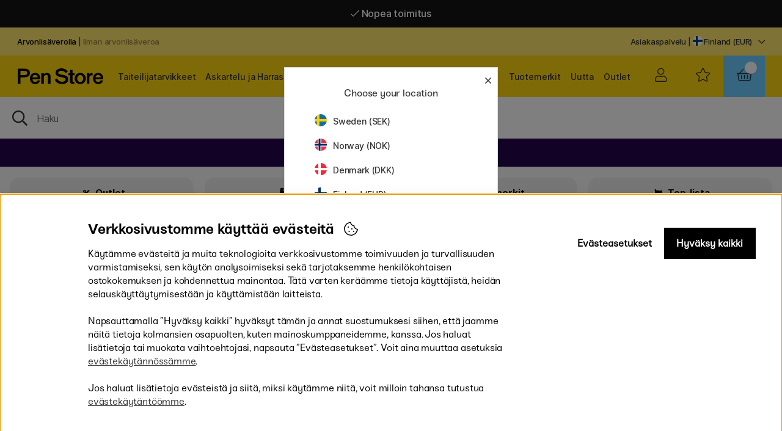

--- FILE ---
content_type: text/html; charset=UTF-8
request_url: https://penstore.fi/fi/art-creation/art-creation-sketchbook-a5
body_size: 90651
content:
<!DOCTYPE html>
<html>
<head>
	<script nonce="cDUtJRC0oLyijlPrmvO2EM6wqgLXMI7Ubyjhvk_t0lU" type="text/javascript"> var cm_active_categories = [1,2]; var cm_preactive_categories = []; var blocked_nodes = {}; var observer = new MutationObserver(function (mutations) { for(var i = 0; i < mutations.length; i++) { var _ref = mutations[i]; var addedNodes = _ref.addedNodes; for(var j = 0; j < addedNodes.length; j++) { var node = addedNodes[j]; if (node.nodeType === 1) { var src = node.src || ''; var type = node.type; var consent_type = ''; if (typeof node.attributes.consent_type !== 'undefined' && typeof node.attributes.consent_type.value !== 'undefined') consent_type = node.attributes.consent_type.value; if (blocked_content_type(consent_type)) { if (typeof blocked_nodes[consent_type] === 'undefined') blocked_nodes[consent_type] = []; var clone; if (node.tagName === 'SCRIPT') { clone = node.cloneNode(true); } else { clone = node; } clone.air_prev = node.previousElementSibling; clone.air_next = node.nextElementSibling; clone.air_parent = node.parentElement; blocked_nodes[consent_type].push(clone); if (node.tagName === 'SCRIPT') node.type = 'javascript/blocked'; node.parentElement.removeChild(node); var beforeScriptExecuteListener = function beforeScriptExecuteListener(event) { event.preventDefault(); }; node.addEventListener('beforescriptexecute', beforeScriptExecuteListener); } else { log_node(node, consent_type); } } } } }); observer.observe(document.documentElement, { childList: true, subtree: true }); var blocked_content_type = function blocked_content_type(consent_type) { var blocked = 0; if ((typeof(cm_active_categories) == "undefined" || cm_active_categories.includes(parseInt(consent_type))) && consent_type && !check_consent(consent_type, "") && consent_type > 1) blocked = 1; return blocked; }; var external_nodes = []; var internal_nodes = []; var inline_nodes = []; var log_node = function log_node(node, consent_type) { if (node.tagName === 'SCRIPT') { if (node.src && (node.src.indexOf(window.location.host) <= -1 || node.src.indexOf(window.location.host) > 10)) { external_nodes.push(node.src); } else if (node.src) { internal_nodes.push(node.src); } else { inline_nodes.push(node.innerHTML); } } }; document.addEventListener("DOMContentLoaded", function() { if (document.querySelector('#cookie_consent')) { init_cookie_consent(); } }); document.addEventListener("DOMContentLoaded", function() { let cookie_consent_wrapper = document.querySelector('#cookie_consent_manager_wrapper'); if(cookie_consent_wrapper){ /* If cookiebar is displayed we focus on this */ let cookie_consent = document.querySelector('#cookie_consent'); if(window.getComputedStyle(cookie_consent).display == 'block') { if(window.getComputedStyle(cookie_consent).position != 'fixed') { /* If the cookie bar styling is not yet loaded, we add position fixed to avoid unnecessary scrolling. */ window.cookie_consent.style.position = 'fixed'; } } /* If tabtrapping functions exsist we use them */ if (typeof(addTabTrapping)=== 'function' && typeof(removeTabTrapping)=== 'function'){ addTabTrapping(cookie_consent_wrapper); document.querySelector('#cookie_consent_manage').addEventListener("click", function(event){ removeTabTrapping(cookie_consent_wrapper); addTabTrapping(document.querySelector('#cookie_consent_manager')); }); document.querySelector('#cookie_consent_manager_confirm').addEventListener("click", function(event){ removeTabTrapping(document.querySelector('#cookie_consent_manager')); }); } if(window.getComputedStyle(cookie_consent).display == 'block') { cookie_consent.focus(); } } }); var init_cookie_consent = function init_cookie_consent(force) { var cookie_consent = get_cookie_consent("air_cookie_consent") || ""; var all_signed = 0; var consents = []; if (cookie_consent) { all_signed = 1; consents = JSON.parse(cookie_consent); var elements = document.querySelectorAll('#cookie_consent_manager input[type=checkbox]'); for (let element of elements) { if (typeof(consents[element.value]) == "undefined") all_signed = 0; } } else { var elements = document.querySelectorAll('#cookie_consent_manager input[type=checkbox][prechecked=true]'); for (let element of elements) { element.checked = true; } } if (!all_signed || force) { document.getElementById('cookie_consent').style.display = 'block'; var elements = document.querySelectorAll('#cookie_consent_manager input[type=checkbox]'); for (let element of elements) { if (consents[element.value]) element.checked = consents[element.value]; } init_acm_click_events(); } }; var init_acm_click_events = function() { document.getElementById("cookie_consent_manage").addEventListener("click", function () { let cookie_consent_manager = document.getElementById('cookie_consent_manager'); if (cookie_consent_manager) cookie_consent_manager.style.display = 'block'; let cookie_consent = document.getElementById('cookie_consent'); if (cookie_consent) cookie_consent.classList.add('managing'); document.querySelectorAll(".dimmer2").forEach(item => { item.addEventListener('click', event => { item.classList.add('active') }) }); }); document.getElementById("cookie_consent_manage_rec").addEventListener("click", function () { var elements = document.querySelectorAll('#cookie_consent_manager input[type=checkbox]'); for (let element of elements) { element.checked = true; } document.getElementById("cookie_consent_manager_confirm").dispatchEvent(new Event("click")); }); let cookie_consent_manager_accept = document.getElementById("cookie_consent_manager_accept"); if (cookie_consent_manager_accept) { cookie_consent_manager_accept.addEventListener("click", function () { cm_action(true); }); } document.getElementById("cookie_consent_manager_confirm").addEventListener("click", function () { cm_action(); }); document.querySelectorAll(".cookie_consent_manager_accept_req").forEach(item => { item.addEventListener('click', event => { cm_action(false); }) }); }; var cm_action = function(consent){ let cookie_consent = document.getElementById('cookie_consent'); if (cookie_consent) cookie_consent.style.display = 'none'; let cookie_consent_manager = document.getElementById('cookie_consent_manager'); if (cookie_consent_manager) cookie_consent_manager.style.display = 'none'; document.querySelectorAll(".dimmer2").forEach(item => { item.addEventListener('click', event => { item.classList.remove('active') }) }); var consents = {}; var elements = document.querySelectorAll('#cookie_consent_manager input[type=checkbox]'); for (let element of elements) { consents[element.value] = typeof(consent) !== "undefined" ? consent : element.checked; } consents[1] = true; var cookie_consents = JSON.stringify(consents); set_cookie_consent(cookie_consents); consent_action(cookie_consents); window.dispatchEvent(new Event("acm_change")); }; var set_cookie_consent = function set_cookie_consent(value) { var exdate = new Date(); exdate.setDate(exdate.getDate() + 30); document.cookie = "air_cookie_consent" + "=" + value + "; expires= " + exdate.toUTCString() + "; path=/" + (location.protocol === "https:" ? "; secure" : ""); }; var get_cookie_consent = function get_cookie_consent(name) { var nameEQ = name + "="; var ca = document.cookie.split('; '); for (let c of ca) { if (c.indexOf(nameEQ) === 0) return c.substring(nameEQ.length, c.length); } return null; }; var consent_action = function consent_action(cookie_consent) { var consent_data = JSON.parse(cookie_consent); for(var category_id in consent_data) { if (consent_data[category_id]) { approve_category(category_id); } } }; var approve_category = function(category_id) { if (typeof blocked_nodes[category_id] !== 'undefined') { for (let node of blocked_nodes[category_id]) { if (node.type == "text/javascript") { var script = document.createElement("script"); script.type = "text/javascript"; if (node.src) { script.src = node.src; } else if (node.innerHTML) { script.innerHTML = node.innerHTML; } document.getElementsByTagName("head")[0].appendChild(script); } else if (node.air_prev && node.air_parent) { cm_insertAfter(node, node.air_prev, node.air_parent); } else if (node.air_next && node.air_parent) { node.air_parent.insertBefore(node, node.air_next); } else if (node.air_parent) { node.air_parent.append(node); } } delete blocked_nodes[category_id]; } }; function cm_insertAfter(newNode, existingNode, parent) { parent.insertBefore(newNode, existingNode.nextSibling); } var check_consent = function check_consent(type, cookie_consent) { if (!type) return false; if (!cookie_consent) cookie_consent = get_cookie_consent("air_cookie_consent"); if (!cookie_consent) return (typeof(cm_preactive_categories) == "undefined" || cm_preactive_categories.includes(parseInt(type))); var consents = JSON.parse(cookie_consent); if (typeof(consents[type]) === 'undefined') return false; return consents[type]; }; </script>
	<title>Art Creation Luonnoslehtiö A5 | Pen Store</title>
	<meta http-equiv="Content-Type" content="text/html; charset=UTF-8">
	<meta name="description" content="Osta Art Creation Luonnoslehtiö A5 Pen Storelta. Meillä on laaja valikoima, edulliset hinnat ja nopea toimitus. Tilaa kätevästi netistä.">
	<meta name="keywords" content="art, creation, luonnoslehtiö, a5, pen, store">
	<meta name="robots" content="INDEX, FOLLOW">
	<meta name="revisit-after" content="14 days">
	<meta name="distribution" content="global">
	<meta http-equiv="expires" content="0">
	<meta name="theme-color" content="#000000" />
	<!-- disables Compatibility view IE -->
	<meta http-equiv="X-UA-Compatible" content="IE=9; IE=8; IE=7; IE=EDGE" />
	<!-- Responsive and mobile friendly stuff -->
	<meta name="HandheldFriendly" content="True">
	<meta name="viewport" content="initial-scale=1.0, maximum-scale=1.0, minimum-scale=1.0, width=device-width" user-scalable="yes">
	<meta name="apple-mobile-web-app-capable" content="yes" />
	<link rel="canonical" href="https://penstore.fi/fi/art-creation/art-creation-sketchbook-a5" />
	<meta property="og:description" content="Art Creation Sketchbook A5..."/>
<meta property="og:title" content="Luonnoslehtiö A5"/>
<meta property="og:image:width" content="200" />
<meta property="og:image:height" content="200" />
<meta property="og:image" content="https://penstore.fi/bilder/artiklar/104059.jpg?m=1598348270"/>
<meta property="og:url" content="https://penstore.fi/fi/art-creation/art-creation-sketchbook-a5"/>

	<style type="text/css">
		.loading #loading-overlay {display:block;width:100%;height:100%;position:fixed;background:#fff; z-index:4;}
		.loading-overlay-wrapper{text-align: center;}
		#loading-overlay img{max-width: 70%; margin:0 auto;}	
	</style>

	<link rel="preload" as="font" href="/themes/penstoreTheme/design/css/webfonts/fa-light-300.woff2" onload="this.rel='font'" crossorigin>
	<link rel="preload" as="font" href="/themes/penstoreTheme/design/css/webfonts/fa-regular-400.woff2" onload="this.rel='font'" crossorigin>
	<link rel="preload" as="font" href="/themes/penstoreTheme/design/css/webfonts/fa-solid-900.woff2" onload="this.rel='font'" crossorigin>
	<!--<link href="https://fonts.googleapis.com/css2?family=Inter&display=swap" rel="stylesheet">-->
	<link rel="shortcut icon" type="image/png" href='/themes/main/design/bilder/favicon3.png'/>

	<script type="text/javascript">
		if(/MSIE \d|Trident.*rv:/.test(navigator.userAgent)){
			document.write('<script src="/themes/penstoreTheme/design/script/ie11CustomProperties.js"><\/script><link rel="stylesheet" href="/themes/penstoreTheme/design/css/ie.css">');
		}
	</script>
	<style>#DK .Ikon_Lager_Positiv::after{content:'På lager - klar til at blive sendt!';color:#00b67a}</style>
	







<script nonce="cDUtJRC0oLyijlPrmvO2EM6wqgLXMI7Ubyjhvk_t0lU">/** FILE: /themes/default/design/script/jquery.min.3.4.1.js **/
!function(e,t){"use strict";"object"==typeof module&&"object"==typeof module.exports?module.exports=e.document?t(e,!0):function(e){if(!e.document)throw new Error("jQuery requires a window with a document");return t(e)}:t(e)}("undefined"!=typeof window?window:this,function(C,e){"use strict";var t=[],E=C.document,r=Object.getPrototypeOf,s=t.slice,g=t.concat,u=t.push,i=t.indexOf,n={},o=n.toString,v=n.hasOwnProperty,a=v.toString,l=a.call(Object),y={},m=function(e){return"function"==typeof e&&"number"!=typeof e.nodeType},x=function(e){return null!=e&&e===e.window},c={type:!0,src:!0,nonce:!0,noModule:!0};function b(e,t,n){var r,i,o=(n=n||E).createElement("script");if(o.text=e,t)for(r in c)(i=t[r]||t.getAttribute&&t.getAttribute(r))&&o.setAttribute(r,i);n.head.appendChild(o).parentNode.removeChild(o)}function w(e){return null==e?e+"":"object"==typeof e||"function"==typeof e?n[o.call(e)]||"object":typeof e}var f="3.4.1",k=function(e,t){return new k.fn.init(e,t)},p=/^[\s\uFEFF\xA0]+|[\s\uFEFF\xA0]+$/g;function d(e){var t=!!e&&"length"in e&&e.length,n=w(e);return!m(e)&&!x(e)&&("array"===n||0===t||"number"==typeof t&&0<t&&t-1 in e)}k.fn=k.prototype={jquery:f,constructor:k,length:0,toArray:function(){return s.call(this)},get:function(e){return null==e?s.call(this):e<0?this[e+this.length]:this[e]},pushStack:function(e){var t=k.merge(this.constructor(),e);return t.prevObject=this,t},each:function(e){return k.each(this,e)},map:function(n){return this.pushStack(k.map(this,function(e,t){return n.call(e,t,e)}))},slice:function(){return this.pushStack(s.apply(this,arguments))},first:function(){return this.eq(0)},last:function(){return this.eq(-1)},eq:function(e){var t=this.length,n=+e+(e<0?t:0);return this.pushStack(0<=n&&n<t?[this[n]]:[])},end:function(){return this.prevObject||this.constructor()},push:u,sort:t.sort,splice:t.splice},k.extend=k.fn.extend=function(){var e,t,n,r,i,o,a=arguments[0]||{},s=1,u=arguments.length,l=!1;for("boolean"==typeof a&&(l=a,a=arguments[s]||{},s++),"object"==typeof a||m(a)||(a={}),s===u&&(a=this,s--);s<u;s++)if(null!=(e=arguments[s]))for(t in e)r=e[t],"__proto__"!==t&&a!==r&&(l&&r&&(k.isPlainObject(r)||(i=Array.isArray(r)))?(n=a[t],o=i&&!Array.isArray(n)?[]:i||k.isPlainObject(n)?n:{},i=!1,a[t]=k.extend(l,o,r)):void 0!==r&&(a[t]=r));return a},k.extend({expando:"jQuery"+(f+Math.random()).replace(/\D/g,""),isReady:!0,error:function(e){throw new Error(e)},noop:function(){},isPlainObject:function(e){var t,n;return!(!e||"[object Object]"!==o.call(e))&&(!(t=r(e))||"function"==typeof(n=v.call(t,"constructor")&&t.constructor)&&a.call(n)===l)},isEmptyObject:function(e){var t;for(t in e)return!1;return!0},globalEval:function(e,t){b(e,{nonce:t&&t.nonce})},each:function(e,t){var n,r=0;if(d(e)){for(n=e.length;r<n;r++)if(!1===t.call(e[r],r,e[r]))break}else for(r in e)if(!1===t.call(e[r],r,e[r]))break;return e},trim:function(e){return null==e?"":(e+"").replace(p,"")},makeArray:function(e,t){var n=t||[];return null!=e&&(d(Object(e))?k.merge(n,"string"==typeof e?[e]:e):u.call(n,e)),n},inArray:function(e,t,n){return null==t?-1:i.call(t,e,n)},merge:function(e,t){for(var n=+t.length,r=0,i=e.length;r<n;r++)e[i++]=t[r];return e.length=i,e},grep:function(e,t,n){for(var r=[],i=0,o=e.length,a=!n;i<o;i++)!t(e[i],i)!==a&&r.push(e[i]);return r},map:function(e,t,n){var r,i,o=0,a=[];if(d(e))for(r=e.length;o<r;o++)null!=(i=t(e[o],o,n))&&a.push(i);else for(o in e)null!=(i=t(e[o],o,n))&&a.push(i);return g.apply([],a)},guid:1,support:y}),"function"==typeof Symbol&&(k.fn[Symbol.iterator]=t[Symbol.iterator]),k.each("Boolean Number String Function Array Date RegExp Object Error Symbol".split(" "),function(e,t){n["[object "+t+"]"]=t.toLowerCase()});var h=function(n){var e,d,b,o,i,h,f,g,w,u,l,T,C,a,E,v,s,c,y,k="sizzle"+1*new Date,m=n.document,S=0,r=0,p=ue(),x=ue(),N=ue(),A=ue(),D=function(e,t){return e===t&&(l=!0),0},j={}.hasOwnProperty,t=[],q=t.pop,L=t.push,H=t.push,O=t.slice,P=function(e,t){for(var n=0,r=e.length;n<r;n++)if(e[n]===t)return n;return-1},R="checked|selected|async|autofocus|autoplay|controls|defer|disabled|hidden|ismap|loop|multiple|open|readonly|required|scoped",M="[\\x20\\t\\r\\n\\f]",I="(?:\\\\.|[\\w-]|[^\0-\\xa0])+",W="\\["+M+"*("+I+")(?:"+M+"*([*^$|!~]?=)"+M+"*(?:'((?:\\\\.|[^\\\\'])*)'|\"((?:\\\\.|[^\\\\\"])*)\"|("+I+"))|)"+M+"*\\]",$=":("+I+")(?:\\((('((?:\\\\.|[^\\\\'])*)'|\"((?:\\\\.|[^\\\\\"])*)\")|((?:\\\\.|[^\\\\()[\\]]|"+W+")*)|.*)\\)|)",F=new RegExp(M+"+","g"),B=new RegExp("^"+M+"+|((?:^|[^\\\\])(?:\\\\.)*)"+M+"+$","g"),_=new RegExp("^"+M+"*,"+M+"*"),z=new RegExp("^"+M+"*([>+~]|"+M+")"+M+"*"),U=new RegExp(M+"|>"),X=new RegExp($),V=new RegExp("^"+I+"$"),G={ID:new RegExp("^#("+I+")"),CLASS:new RegExp("^\\.("+I+")"),TAG:new RegExp("^("+I+"|[*])"),ATTR:new RegExp("^"+W),PSEUDO:new RegExp("^"+$),CHILD:new RegExp("^:(only|first|last|nth|nth-last)-(child|of-type)(?:\\("+M+"*(even|odd|(([+-]|)(\\d*)n|)"+M+"*(?:([+-]|)"+M+"*(\\d+)|))"+M+"*\\)|)","i"),bool:new RegExp("^(?:"+R+")$","i"),needsContext:new RegExp("^"+M+"*[>+~]|:(even|odd|eq|gt|lt|nth|first|last)(?:\\("+M+"*((?:-\\d)?\\d*)"+M+"*\\)|)(?=[^-]|$)","i")},Y=/HTML$/i,Q=/^(?:input|select|textarea|button)$/i,J=/^h\d$/i,K=/^[^{]+\{\s*\[native \w/,Z=/^(?:#([\w-]+)|(\w+)|\.([\w-]+))$/,ee=/[+~]/,te=new RegExp("\\\\([\\da-f]{1,6}"+M+"?|("+M+")|.)","ig"),ne=function(e,t,n){var r="0x"+t-65536;return r!=r||n?t:r<0?String.fromCharCode(r+65536):String.fromCharCode(r>>10|55296,1023&r|56320)},re=/([\0-\x1f\x7f]|^-?\d)|^-$|[^\0-\x1f\x7f-\uFFFF\w-]/g,ie=function(e,t){return t?"\0"===e?"\ufffd":e.slice(0,-1)+"\\"+e.charCodeAt(e.length-1).toString(16)+" ":"\\"+e},oe=function(){T()},ae=be(function(e){return!0===e.disabled&&"fieldset"===e.nodeName.toLowerCase()},{dir:"parentNode",next:"legend"});try{H.apply(t=O.call(m.childNodes),m.childNodes),t[m.childNodes.length].nodeType}catch(e){H={apply:t.length?function(e,t){L.apply(e,O.call(t))}:function(e,t){var n=e.length,r=0;while(e[n++]=t[r++]);e.length=n-1}}}function se(t,e,n,r){var i,o,a,s,u,l,c,f=e&&e.ownerDocument,p=e?e.nodeType:9;if(n=n||[],"string"!=typeof t||!t||1!==p&&9!==p&&11!==p)return n;if(!r&&((e?e.ownerDocument||e:m)!==C&&T(e),e=e||C,E)){if(11!==p&&(u=Z.exec(t)))if(i=u[1]){if(9===p){if(!(a=e.getElementById(i)))return n;if(a.id===i)return n.push(a),n}else if(f&&(a=f.getElementById(i))&&y(e,a)&&a.id===i)return n.push(a),n}else{if(u[2])return H.apply(n,e.getElementsByTagName(t)),n;if((i=u[3])&&d.getElementsByClassName&&e.getElementsByClassName)return H.apply(n,e.getElementsByClassName(i)),n}if(d.qsa&&!A[t+" "]&&(!v||!v.test(t))&&(1!==p||"object"!==e.nodeName.toLowerCase())){if(c=t,f=e,1===p&&U.test(t)){(s=e.getAttribute("id"))?s=s.replace(re,ie):e.setAttribute("id",s=k),o=(l=h(t)).length;while(o--)l[o]="#"+s+" "+xe(l[o]);c=l.join(","),f=ee.test(t)&&ye(e.parentNode)||e}try{return H.apply(n,f.querySelectorAll(c)),n}catch(e){A(t,!0)}finally{s===k&&e.removeAttribute("id")}}}return g(t.replace(B,"$1"),e,n,r)}function ue(){var r=[];return function e(t,n){return r.push(t+" ")>b.cacheLength&&delete e[r.shift()],e[t+" "]=n}}function le(e){return e[k]=!0,e}function ce(e){var t=C.createElement("fieldset");try{return!!e(t)}catch(e){return!1}finally{t.parentNode&&t.parentNode.removeChild(t),t=null}}function fe(e,t){var n=e.split("|"),r=n.length;while(r--)b.attrHandle[n[r]]=t}function pe(e,t){var n=t&&e,r=n&&1===e.nodeType&&1===t.nodeType&&e.sourceIndex-t.sourceIndex;if(r)return r;if(n)while(n=n.nextSibling)if(n===t)return-1;return e?1:-1}function de(t){return function(e){return"input"===e.nodeName.toLowerCase()&&e.type===t}}function he(n){return function(e){var t=e.nodeName.toLowerCase();return("input"===t||"button"===t)&&e.type===n}}function ge(t){return function(e){return"form"in e?e.parentNode&&!1===e.disabled?"label"in e?"label"in e.parentNode?e.parentNode.disabled===t:e.disabled===t:e.isDisabled===t||e.isDisabled!==!t&&ae(e)===t:e.disabled===t:"label"in e&&e.disabled===t}}function ve(a){return le(function(o){return o=+o,le(function(e,t){var n,r=a([],e.length,o),i=r.length;while(i--)e[n=r[i]]&&(e[n]=!(t[n]=e[n]))})})}function ye(e){return e&&"undefined"!=typeof e.getElementsByTagName&&e}for(e in d=se.support={},i=se.isXML=function(e){var t=e.namespaceURI,n=(e.ownerDocument||e).documentElement;return!Y.test(t||n&&n.nodeName||"HTML")},T=se.setDocument=function(e){var t,n,r=e?e.ownerDocument||e:m;return r!==C&&9===r.nodeType&&r.documentElement&&(a=(C=r).documentElement,E=!i(C),m!==C&&(n=C.defaultView)&&n.top!==n&&(n.addEventListener?n.addEventListener("unload",oe,!1):n.attachEvent&&n.attachEvent("onunload",oe)),d.attributes=ce(function(e){return e.className="i",!e.getAttribute("className")}),d.getElementsByTagName=ce(function(e){return e.appendChild(C.createComment("")),!e.getElementsByTagName("*").length}),d.getElementsByClassName=K.test(C.getElementsByClassName),d.getById=ce(function(e){return a.appendChild(e).id=k,!C.getElementsByName||!C.getElementsByName(k).length}),d.getById?(b.filter.ID=function(e){var t=e.replace(te,ne);return function(e){return e.getAttribute("id")===t}},b.find.ID=function(e,t){if("undefined"!=typeof t.getElementById&&E){var n=t.getElementById(e);return n?[n]:[]}}):(b.filter.ID=function(e){var n=e.replace(te,ne);return function(e){var t="undefined"!=typeof e.getAttributeNode&&e.getAttributeNode("id");return t&&t.value===n}},b.find.ID=function(e,t){if("undefined"!=typeof t.getElementById&&E){var n,r,i,o=t.getElementById(e);if(o){if((n=o.getAttributeNode("id"))&&n.value===e)return[o];i=t.getElementsByName(e),r=0;while(o=i[r++])if((n=o.getAttributeNode("id"))&&n.value===e)return[o]}return[]}}),b.find.TAG=d.getElementsByTagName?function(e,t){return"undefined"!=typeof t.getElementsByTagName?t.getElementsByTagName(e):d.qsa?t.querySelectorAll(e):void 0}:function(e,t){var n,r=[],i=0,o=t.getElementsByTagName(e);if("*"===e){while(n=o[i++])1===n.nodeType&&r.push(n);return r}return o},b.find.CLASS=d.getElementsByClassName&&function(e,t){if("undefined"!=typeof t.getElementsByClassName&&E)return t.getElementsByClassName(e)},s=[],v=[],(d.qsa=K.test(C.querySelectorAll))&&(ce(function(e){a.appendChild(e).innerHTML="<a id='"+k+"'></a><select id='"+k+"-\r\\' msallowcapture=''><option selected=''></option></select>",e.querySelectorAll("[msallowcapture^='']").length&&v.push("[*^$]="+M+"*(?:''|\"\")"),e.querySelectorAll("[selected]").length||v.push("\\["+M+"*(?:value|"+R+")"),e.querySelectorAll("[id~="+k+"-]").length||v.push("~="),e.querySelectorAll(":checked").length||v.push(":checked"),e.querySelectorAll("a#"+k+"+*").length||v.push(".#.+[+~]")}),ce(function(e){e.innerHTML="<a href='' disabled='disabled'></a><select disabled='disabled'><option/></select>";var t=C.createElement("input");t.setAttribute("type","hidden"),e.appendChild(t).setAttribute("name","D"),e.querySelectorAll("[name=d]").length&&v.push("name"+M+"*[*^$|!~]?="),2!==e.querySelectorAll(":enabled").length&&v.push(":enabled",":disabled"),a.appendChild(e).disabled=!0,2!==e.querySelectorAll(":disabled").length&&v.push(":enabled",":disabled"),e.querySelectorAll("*,:x"),v.push(",.*:")})),(d.matchesSelector=K.test(c=a.matches||a.webkitMatchesSelector||a.mozMatchesSelector||a.oMatchesSelector||a.msMatchesSelector))&&ce(function(e){d.disconnectedMatch=c.call(e,"*"),c.call(e,"[s!='']:x"),s.push("!=",$)}),v=v.length&&new RegExp(v.join("|")),s=s.length&&new RegExp(s.join("|")),t=K.test(a.compareDocumentPosition),y=t||K.test(a.contains)?function(e,t){var n=9===e.nodeType?e.documentElement:e,r=t&&t.parentNode;return e===r||!(!r||1!==r.nodeType||!(n.contains?n.contains(r):e.compareDocumentPosition&&16&e.compareDocumentPosition(r)))}:function(e,t){if(t)while(t=t.parentNode)if(t===e)return!0;return!1},D=t?function(e,t){if(e===t)return l=!0,0;var n=!e.compareDocumentPosition-!t.compareDocumentPosition;return n||(1&(n=(e.ownerDocument||e)===(t.ownerDocument||t)?e.compareDocumentPosition(t):1)||!d.sortDetached&&t.compareDocumentPosition(e)===n?e===C||e.ownerDocument===m&&y(m,e)?-1:t===C||t.ownerDocument===m&&y(m,t)?1:u?P(u,e)-P(u,t):0:4&n?-1:1)}:function(e,t){if(e===t)return l=!0,0;var n,r=0,i=e.parentNode,o=t.parentNode,a=[e],s=[t];if(!i||!o)return e===C?-1:t===C?1:i?-1:o?1:u?P(u,e)-P(u,t):0;if(i===o)return pe(e,t);n=e;while(n=n.parentNode)a.unshift(n);n=t;while(n=n.parentNode)s.unshift(n);while(a[r]===s[r])r++;return r?pe(a[r],s[r]):a[r]===m?-1:s[r]===m?1:0}),C},se.matches=function(e,t){return se(e,null,null,t)},se.matchesSelector=function(e,t){if((e.ownerDocument||e)!==C&&T(e),d.matchesSelector&&E&&!A[t+" "]&&(!s||!s.test(t))&&(!v||!v.test(t)))try{var n=c.call(e,t);if(n||d.disconnectedMatch||e.document&&11!==e.document.nodeType)return n}catch(e){A(t,!0)}return 0<se(t,C,null,[e]).length},se.contains=function(e,t){return(e.ownerDocument||e)!==C&&T(e),y(e,t)},se.attr=function(e,t){(e.ownerDocument||e)!==C&&T(e);var n=b.attrHandle[t.toLowerCase()],r=n&&j.call(b.attrHandle,t.toLowerCase())?n(e,t,!E):void 0;return void 0!==r?r:d.attributes||!E?e.getAttribute(t):(r=e.getAttributeNode(t))&&r.specified?r.value:null},se.escape=function(e){return(e+"").replace(re,ie)},se.error=function(e){throw new Error("Syntax error, unrecognized expression: "+e)},se.uniqueSort=function(e){var t,n=[],r=0,i=0;if(l=!d.detectDuplicates,u=!d.sortStable&&e.slice(0),e.sort(D),l){while(t=e[i++])t===e[i]&&(r=n.push(i));while(r--)e.splice(n[r],1)}return u=null,e},o=se.getText=function(e){var t,n="",r=0,i=e.nodeType;if(i){if(1===i||9===i||11===i){if("string"==typeof e.textContent)return e.textContent;for(e=e.firstChild;e;e=e.nextSibling)n+=o(e)}else if(3===i||4===i)return e.nodeValue}else while(t=e[r++])n+=o(t);return n},(b=se.selectors={cacheLength:50,createPseudo:le,match:G,attrHandle:{},find:{},relative:{">":{dir:"parentNode",first:!0}," ":{dir:"parentNode"},"+":{dir:"previousSibling",first:!0},"~":{dir:"previousSibling"}},preFilter:{ATTR:function(e){return e[1]=e[1].replace(te,ne),e[3]=(e[3]||e[4]||e[5]||"").replace(te,ne),"~="===e[2]&&(e[3]=" "+e[3]+" "),e.slice(0,4)},CHILD:function(e){return e[1]=e[1].toLowerCase(),"nth"===e[1].slice(0,3)?(e[3]||se.error(e[0]),e[4]=+(e[4]?e[5]+(e[6]||1):2*("even"===e[3]||"odd"===e[3])),e[5]=+(e[7]+e[8]||"odd"===e[3])):e[3]&&se.error(e[0]),e},PSEUDO:function(e){var t,n=!e[6]&&e[2];return G.CHILD.test(e[0])?null:(e[3]?e[2]=e[4]||e[5]||"":n&&X.test(n)&&(t=h(n,!0))&&(t=n.indexOf(")",n.length-t)-n.length)&&(e[0]=e[0].slice(0,t),e[2]=n.slice(0,t)),e.slice(0,3))}},filter:{TAG:function(e){var t=e.replace(te,ne).toLowerCase();return"*"===e?function(){return!0}:function(e){return e.nodeName&&e.nodeName.toLowerCase()===t}},CLASS:function(e){var t=p[e+" "];return t||(t=new RegExp("(^|"+M+")"+e+"("+M+"|$)"))&&p(e,function(e){return t.test("string"==typeof e.className&&e.className||"undefined"!=typeof e.getAttribute&&e.getAttribute("class")||"")})},ATTR:function(n,r,i){return function(e){var t=se.attr(e,n);return null==t?"!="===r:!r||(t+="","="===r?t===i:"!="===r?t!==i:"^="===r?i&&0===t.indexOf(i):"*="===r?i&&-1<t.indexOf(i):"$="===r?i&&t.slice(-i.length)===i:"~="===r?-1<(" "+t.replace(F," ")+" ").indexOf(i):"|="===r&&(t===i||t.slice(0,i.length+1)===i+"-"))}},CHILD:function(h,e,t,g,v){var y="nth"!==h.slice(0,3),m="last"!==h.slice(-4),x="of-type"===e;return 1===g&&0===v?function(e){return!!e.parentNode}:function(e,t,n){var r,i,o,a,s,u,l=y!==m?"nextSibling":"previousSibling",c=e.parentNode,f=x&&e.nodeName.toLowerCase(),p=!n&&!x,d=!1;if(c){if(y){while(l){a=e;while(a=a[l])if(x?a.nodeName.toLowerCase()===f:1===a.nodeType)return!1;u=l="only"===h&&!u&&"nextSibling"}return!0}if(u=[m?c.firstChild:c.lastChild],m&&p){d=(s=(r=(i=(o=(a=c)[k]||(a[k]={}))[a.uniqueID]||(o[a.uniqueID]={}))[h]||[])[0]===S&&r[1])&&r[2],a=s&&c.childNodes[s];while(a=++s&&a&&a[l]||(d=s=0)||u.pop())if(1===a.nodeType&&++d&&a===e){i[h]=[S,s,d];break}}else if(p&&(d=s=(r=(i=(o=(a=e)[k]||(a[k]={}))[a.uniqueID]||(o[a.uniqueID]={}))[h]||[])[0]===S&&r[1]),!1===d)while(a=++s&&a&&a[l]||(d=s=0)||u.pop())if((x?a.nodeName.toLowerCase()===f:1===a.nodeType)&&++d&&(p&&((i=(o=a[k]||(a[k]={}))[a.uniqueID]||(o[a.uniqueID]={}))[h]=[S,d]),a===e))break;return(d-=v)===g||d%g==0&&0<=d/g}}},PSEUDO:function(e,o){var t,a=b.pseudos[e]||b.setFilters[e.toLowerCase()]||se.error("unsupported pseudo: "+e);return a[k]?a(o):1<a.length?(t=[e,e,"",o],b.setFilters.hasOwnProperty(e.toLowerCase())?le(function(e,t){var n,r=a(e,o),i=r.length;while(i--)e[n=P(e,r[i])]=!(t[n]=r[i])}):function(e){return a(e,0,t)}):a}},pseudos:{not:le(function(e){var r=[],i=[],s=f(e.replace(B,"$1"));return s[k]?le(function(e,t,n,r){var i,o=s(e,null,r,[]),a=e.length;while(a--)(i=o[a])&&(e[a]=!(t[a]=i))}):function(e,t,n){return r[0]=e,s(r,null,n,i),r[0]=null,!i.pop()}}),has:le(function(t){return function(e){return 0<se(t,e).length}}),contains:le(function(t){return t=t.replace(te,ne),function(e){return-1<(e.textContent||o(e)).indexOf(t)}}),lang:le(function(n){return V.test(n||"")||se.error("unsupported lang: "+n),n=n.replace(te,ne).toLowerCase(),function(e){var t;do{if(t=E?e.lang:e.getAttribute("xml:lang")||e.getAttribute("lang"))return(t=t.toLowerCase())===n||0===t.indexOf(n+"-")}while((e=e.parentNode)&&1===e.nodeType);return!1}}),target:function(e){var t=n.location&&n.location.hash;return t&&t.slice(1)===e.id},root:function(e){return e===a},focus:function(e){return e===C.activeElement&&(!C.hasFocus||C.hasFocus())&&!!(e.type||e.href||~e.tabIndex)},enabled:ge(!1),disabled:ge(!0),checked:function(e){var t=e.nodeName.toLowerCase();return"input"===t&&!!e.checked||"option"===t&&!!e.selected},selected:function(e){return e.parentNode&&e.parentNode.selectedIndex,!0===e.selected},empty:function(e){for(e=e.firstChild;e;e=e.nextSibling)if(e.nodeType<6)return!1;return!0},parent:function(e){return!b.pseudos.empty(e)},header:function(e){return J.test(e.nodeName)},input:function(e){return Q.test(e.nodeName)},button:function(e){var t=e.nodeName.toLowerCase();return"input"===t&&"button"===e.type||"button"===t},text:function(e){var t;return"input"===e.nodeName.toLowerCase()&&"text"===e.type&&(null==(t=e.getAttribute("type"))||"text"===t.toLowerCase())},first:ve(function(){return[0]}),last:ve(function(e,t){return[t-1]}),eq:ve(function(e,t,n){return[n<0?n+t:n]}),even:ve(function(e,t){for(var n=0;n<t;n+=2)e.push(n);return e}),odd:ve(function(e,t){for(var n=1;n<t;n+=2)e.push(n);return e}),lt:ve(function(e,t,n){for(var r=n<0?n+t:t<n?t:n;0<=--r;)e.push(r);return e}),gt:ve(function(e,t,n){for(var r=n<0?n+t:n;++r<t;)e.push(r);return e})}}).pseudos.nth=b.pseudos.eq,{radio:!0,checkbox:!0,file:!0,password:!0,image:!0})b.pseudos[e]=de(e);for(e in{submit:!0,reset:!0})b.pseudos[e]=he(e);function me(){}function xe(e){for(var t=0,n=e.length,r="";t<n;t++)r+=e[t].value;return r}function be(s,e,t){var u=e.dir,l=e.next,c=l||u,f=t&&"parentNode"===c,p=r++;return e.first?function(e,t,n){while(e=e[u])if(1===e.nodeType||f)return s(e,t,n);return!1}:function(e,t,n){var r,i,o,a=[S,p];if(n){while(e=e[u])if((1===e.nodeType||f)&&s(e,t,n))return!0}else while(e=e[u])if(1===e.nodeType||f)if(i=(o=e[k]||(e[k]={}))[e.uniqueID]||(o[e.uniqueID]={}),l&&l===e.nodeName.toLowerCase())e=e[u]||e;else{if((r=i[c])&&r[0]===S&&r[1]===p)return a[2]=r[2];if((i[c]=a)[2]=s(e,t,n))return!0}return!1}}function we(i){return 1<i.length?function(e,t,n){var r=i.length;while(r--)if(!i[r](e,t,n))return!1;return!0}:i[0]}function Te(e,t,n,r,i){for(var o,a=[],s=0,u=e.length,l=null!=t;s<u;s++)(o=e[s])&&(n&&!n(o,r,i)||(a.push(o),l&&t.push(s)));return a}function Ce(d,h,g,v,y,e){return v&&!v[k]&&(v=Ce(v)),y&&!y[k]&&(y=Ce(y,e)),le(function(e,t,n,r){var i,o,a,s=[],u=[],l=t.length,c=e||function(e,t,n){for(var r=0,i=t.length;r<i;r++)se(e,t[r],n);return n}(h||"*",n.nodeType?[n]:n,[]),f=!d||!e&&h?c:Te(c,s,d,n,r),p=g?y||(e?d:l||v)?[]:t:f;if(g&&g(f,p,n,r),v){i=Te(p,u),v(i,[],n,r),o=i.length;while(o--)(a=i[o])&&(p[u[o]]=!(f[u[o]]=a))}if(e){if(y||d){if(y){i=[],o=p.length;while(o--)(a=p[o])&&i.push(f[o]=a);y(null,p=[],i,r)}o=p.length;while(o--)(a=p[o])&&-1<(i=y?P(e,a):s[o])&&(e[i]=!(t[i]=a))}}else p=Te(p===t?p.splice(l,p.length):p),y?y(null,t,p,r):H.apply(t,p)})}function Ee(e){for(var i,t,n,r=e.length,o=b.relative[e[0].type],a=o||b.relative[" "],s=o?1:0,u=be(function(e){return e===i},a,!0),l=be(function(e){return-1<P(i,e)},a,!0),c=[function(e,t,n){var r=!o&&(n||t!==w)||((i=t).nodeType?u(e,t,n):l(e,t,n));return i=null,r}];s<r;s++)if(t=b.relative[e[s].type])c=[be(we(c),t)];else{if((t=b.filter[e[s].type].apply(null,e[s].matches))[k]){for(n=++s;n<r;n++)if(b.relative[e[n].type])break;return Ce(1<s&&we(c),1<s&&xe(e.slice(0,s-1).concat({value:" "===e[s-2].type?"*":""})).replace(B,"$1"),t,s<n&&Ee(e.slice(s,n)),n<r&&Ee(e=e.slice(n)),n<r&&xe(e))}c.push(t)}return we(c)}return me.prototype=b.filters=b.pseudos,b.setFilters=new me,h=se.tokenize=function(e,t){var n,r,i,o,a,s,u,l=x[e+" "];if(l)return t?0:l.slice(0);a=e,s=[],u=b.preFilter;while(a){for(o in n&&!(r=_.exec(a))||(r&&(a=a.slice(r[0].length)||a),s.push(i=[])),n=!1,(r=z.exec(a))&&(n=r.shift(),i.push({value:n,type:r[0].replace(B," ")}),a=a.slice(n.length)),b.filter)!(r=G[o].exec(a))||u[o]&&!(r=u[o](r))||(n=r.shift(),i.push({value:n,type:o,matches:r}),a=a.slice(n.length));if(!n)break}return t?a.length:a?se.error(e):x(e,s).slice(0)},f=se.compile=function(e,t){var n,v,y,m,x,r,i=[],o=[],a=N[e+" "];if(!a){t||(t=h(e)),n=t.length;while(n--)(a=Ee(t[n]))[k]?i.push(a):o.push(a);(a=N(e,(v=o,m=0<(y=i).length,x=0<v.length,r=function(e,t,n,r,i){var o,a,s,u=0,l="0",c=e&&[],f=[],p=w,d=e||x&&b.find.TAG("*",i),h=S+=null==p?1:Math.random()||.1,g=d.length;for(i&&(w=t===C||t||i);l!==g&&null!=(o=d[l]);l++){if(x&&o){a=0,t||o.ownerDocument===C||(T(o),n=!E);while(s=v[a++])if(s(o,t||C,n)){r.push(o);break}i&&(S=h)}m&&((o=!s&&o)&&u--,e&&c.push(o))}if(u+=l,m&&l!==u){a=0;while(s=y[a++])s(c,f,t,n);if(e){if(0<u)while(l--)c[l]||f[l]||(f[l]=q.call(r));f=Te(f)}H.apply(r,f),i&&!e&&0<f.length&&1<u+y.length&&se.uniqueSort(r)}return i&&(S=h,w=p),c},m?le(r):r))).selector=e}return a},g=se.select=function(e,t,n,r){var i,o,a,s,u,l="function"==typeof e&&e,c=!r&&h(e=l.selector||e);if(n=n||[],1===c.length){if(2<(o=c[0]=c[0].slice(0)).length&&"ID"===(a=o[0]).type&&9===t.nodeType&&E&&b.relative[o[1].type]){if(!(t=(b.find.ID(a.matches[0].replace(te,ne),t)||[])[0]))return n;l&&(t=t.parentNode),e=e.slice(o.shift().value.length)}i=G.needsContext.test(e)?0:o.length;while(i--){if(a=o[i],b.relative[s=a.type])break;if((u=b.find[s])&&(r=u(a.matches[0].replace(te,ne),ee.test(o[0].type)&&ye(t.parentNode)||t))){if(o.splice(i,1),!(e=r.length&&xe(o)))return H.apply(n,r),n;break}}}return(l||f(e,c))(r,t,!E,n,!t||ee.test(e)&&ye(t.parentNode)||t),n},d.sortStable=k.split("").sort(D).join("")===k,d.detectDuplicates=!!l,T(),d.sortDetached=ce(function(e){return 1&e.compareDocumentPosition(C.createElement("fieldset"))}),ce(function(e){return e.innerHTML="<a href='#'></a>","#"===e.firstChild.getAttribute("href")})||fe("type|href|height|width",function(e,t,n){if(!n)return e.getAttribute(t,"type"===t.toLowerCase()?1:2)}),d.attributes&&ce(function(e){return e.innerHTML="<input/>",e.firstChild.setAttribute("value",""),""===e.firstChild.getAttribute("value")})||fe("value",function(e,t,n){if(!n&&"input"===e.nodeName.toLowerCase())return e.defaultValue}),ce(function(e){return null==e.getAttribute("disabled")})||fe(R,function(e,t,n){var r;if(!n)return!0===e[t]?t.toLowerCase():(r=e.getAttributeNode(t))&&r.specified?r.value:null}),se}(C);k.find=h,k.expr=h.selectors,k.expr[":"]=k.expr.pseudos,k.uniqueSort=k.unique=h.uniqueSort,k.text=h.getText,k.isXMLDoc=h.isXML,k.contains=h.contains,k.escapeSelector=h.escape;var T=function(e,t,n){var r=[],i=void 0!==n;while((e=e[t])&&9!==e.nodeType)if(1===e.nodeType){if(i&&k(e).is(n))break;r.push(e)}return r},S=function(e,t){for(var n=[];e;e=e.nextSibling)1===e.nodeType&&e!==t&&n.push(e);return n},N=k.expr.match.needsContext;function A(e,t){return e.nodeName&&e.nodeName.toLowerCase()===t.toLowerCase()}var D=/^<([a-z][^\/\0>:\x20\t\r\n\f]*)[\x20\t\r\n\f]*\/?>(?:<\/\1>|)$/i;function j(e,n,r){return m(n)?k.grep(e,function(e,t){return!!n.call(e,t,e)!==r}):n.nodeType?k.grep(e,function(e){return e===n!==r}):"string"!=typeof n?k.grep(e,function(e){return-1<i.call(n,e)!==r}):k.filter(n,e,r)}k.filter=function(e,t,n){var r=t[0];return n&&(e=":not("+e+")"),1===t.length&&1===r.nodeType?k.find.matchesSelector(r,e)?[r]:[]:k.find.matches(e,k.grep(t,function(e){return 1===e.nodeType}))},k.fn.extend({find:function(e){var t,n,r=this.length,i=this;if("string"!=typeof e)return this.pushStack(k(e).filter(function(){for(t=0;t<r;t++)if(k.contains(i[t],this))return!0}));for(n=this.pushStack([]),t=0;t<r;t++)k.find(e,i[t],n);return 1<r?k.uniqueSort(n):n},filter:function(e){return this.pushStack(j(this,e||[],!1))},not:function(e){return this.pushStack(j(this,e||[],!0))},is:function(e){return!!j(this,"string"==typeof e&&N.test(e)?k(e):e||[],!1).length}});var q,L=/^(?:\s*(<[\w\W]+>)[^>]*|#([\w-]+))$/;(k.fn.init=function(e,t,n){var r,i;if(!e)return this;if(n=n||q,"string"==typeof e){if(!(r="<"===e[0]&&">"===e[e.length-1]&&3<=e.length?[null,e,null]:L.exec(e))||!r[1]&&t)return!t||t.jquery?(t||n).find(e):this.constructor(t).find(e);if(r[1]){if(t=t instanceof k?t[0]:t,k.merge(this,k.parseHTML(r[1],t&&t.nodeType?t.ownerDocument||t:E,!0)),D.test(r[1])&&k.isPlainObject(t))for(r in t)m(this[r])?this[r](t[r]):this.attr(r,t[r]);return this}return(i=E.getElementById(r[2]))&&(this[0]=i,this.length=1),this}return e.nodeType?(this[0]=e,this.length=1,this):m(e)?void 0!==n.ready?n.ready(e):e(k):k.makeArray(e,this)}).prototype=k.fn,q=k(E);var H=/^(?:parents|prev(?:Until|All))/,O={children:!0,contents:!0,next:!0,prev:!0};function P(e,t){while((e=e[t])&&1!==e.nodeType);return e}k.fn.extend({has:function(e){var t=k(e,this),n=t.length;return this.filter(function(){for(var e=0;e<n;e++)if(k.contains(this,t[e]))return!0})},closest:function(e,t){var n,r=0,i=this.length,o=[],a="string"!=typeof e&&k(e);if(!N.test(e))for(;r<i;r++)for(n=this[r];n&&n!==t;n=n.parentNode)if(n.nodeType<11&&(a?-1<a.index(n):1===n.nodeType&&k.find.matchesSelector(n,e))){o.push(n);break}return this.pushStack(1<o.length?k.uniqueSort(o):o)},index:function(e){return e?"string"==typeof e?i.call(k(e),this[0]):i.call(this,e.jquery?e[0]:e):this[0]&&this[0].parentNode?this.first().prevAll().length:-1},add:function(e,t){return this.pushStack(k.uniqueSort(k.merge(this.get(),k(e,t))))},addBack:function(e){return this.add(null==e?this.prevObject:this.prevObject.filter(e))}}),k.each({parent:function(e){var t=e.parentNode;return t&&11!==t.nodeType?t:null},parents:function(e){return T(e,"parentNode")},parentsUntil:function(e,t,n){return T(e,"parentNode",n)},next:function(e){return P(e,"nextSibling")},prev:function(e){return P(e,"previousSibling")},nextAll:function(e){return T(e,"nextSibling")},prevAll:function(e){return T(e,"previousSibling")},nextUntil:function(e,t,n){return T(e,"nextSibling",n)},prevUntil:function(e,t,n){return T(e,"previousSibling",n)},siblings:function(e){return S((e.parentNode||{}).firstChild,e)},children:function(e){return S(e.firstChild)},contents:function(e){return"undefined"!=typeof e.contentDocument?e.contentDocument:(A(e,"template")&&(e=e.content||e),k.merge([],e.childNodes))}},function(r,i){k.fn[r]=function(e,t){var n=k.map(this,i,e);return"Until"!==r.slice(-5)&&(t=e),t&&"string"==typeof t&&(n=k.filter(t,n)),1<this.length&&(O[r]||k.uniqueSort(n),H.test(r)&&n.reverse()),this.pushStack(n)}});var R=/[^\x20\t\r\n\f]+/g;function M(e){return e}function I(e){throw e}function W(e,t,n,r){var i;try{e&&m(i=e.promise)?i.call(e).done(t).fail(n):e&&m(i=e.then)?i.call(e,t,n):t.apply(void 0,[e].slice(r))}catch(e){n.apply(void 0,[e])}}k.Callbacks=function(r){var e,n;r="string"==typeof r?(e=r,n={},k.each(e.match(R)||[],function(e,t){n[t]=!0}),n):k.extend({},r);var i,t,o,a,s=[],u=[],l=-1,c=function(){for(a=a||r.once,o=i=!0;u.length;l=-1){t=u.shift();while(++l<s.length)!1===s[l].apply(t[0],t[1])&&r.stopOnFalse&&(l=s.length,t=!1)}r.memory||(t=!1),i=!1,a&&(s=t?[]:"")},f={add:function(){return s&&(t&&!i&&(l=s.length-1,u.push(t)),function n(e){k.each(e,function(e,t){m(t)?r.unique&&f.has(t)||s.push(t):t&&t.length&&"string"!==w(t)&&n(t)})}(arguments),t&&!i&&c()),this},remove:function(){return k.each(arguments,function(e,t){var n;while(-1<(n=k.inArray(t,s,n)))s.splice(n,1),n<=l&&l--}),this},has:function(e){return e?-1<k.inArray(e,s):0<s.length},empty:function(){return s&&(s=[]),this},disable:function(){return a=u=[],s=t="",this},disabled:function(){return!s},lock:function(){return a=u=[],t||i||(s=t=""),this},locked:function(){return!!a},fireWith:function(e,t){return a||(t=[e,(t=t||[]).slice?t.slice():t],u.push(t),i||c()),this},fire:function(){return f.fireWith(this,arguments),this},fired:function(){return!!o}};return f},k.extend({Deferred:function(e){var o=[["notify","progress",k.Callbacks("memory"),k.Callbacks("memory"),2],["resolve","done",k.Callbacks("once memory"),k.Callbacks("once memory"),0,"resolved"],["reject","fail",k.Callbacks("once memory"),k.Callbacks("once memory"),1,"rejected"]],i="pending",a={state:function(){return i},always:function(){return s.done(arguments).fail(arguments),this},"catch":function(e){return a.then(null,e)},pipe:function(){var i=arguments;return k.Deferred(function(r){k.each(o,function(e,t){var n=m(i[t[4]])&&i[t[4]];s[t[1]](function(){var e=n&&n.apply(this,arguments);e&&m(e.promise)?e.promise().progress(r.notify).done(r.resolve).fail(r.reject):r[t[0]+"With"](this,n?[e]:arguments)})}),i=null}).promise()},then:function(t,n,r){var u=0;function l(i,o,a,s){return function(){var n=this,r=arguments,e=function(){var e,t;if(!(i<u)){if((e=a.apply(n,r))===o.promise())throw new TypeError("Thenable self-resolution");t=e&&("object"==typeof e||"function"==typeof e)&&e.then,m(t)?s?t.call(e,l(u,o,M,s),l(u,o,I,s)):(u++,t.call(e,l(u,o,M,s),l(u,o,I,s),l(u,o,M,o.notifyWith))):(a!==M&&(n=void 0,r=[e]),(s||o.resolveWith)(n,r))}},t=s?e:function(){try{e()}catch(e){k.Deferred.exceptionHook&&k.Deferred.exceptionHook(e,t.stackTrace),u<=i+1&&(a!==I&&(n=void 0,r=[e]),o.rejectWith(n,r))}};i?t():(k.Deferred.getStackHook&&(t.stackTrace=k.Deferred.getStackHook()),C.setTimeout(t))}}return k.Deferred(function(e){o[0][3].add(l(0,e,m(r)?r:M,e.notifyWith)),o[1][3].add(l(0,e,m(t)?t:M)),o[2][3].add(l(0,e,m(n)?n:I))}).promise()},promise:function(e){return null!=e?k.extend(e,a):a}},s={};return k.each(o,function(e,t){var n=t[2],r=t[5];a[t[1]]=n.add,r&&n.add(function(){i=r},o[3-e][2].disable,o[3-e][3].disable,o[0][2].lock,o[0][3].lock),n.add(t[3].fire),s[t[0]]=function(){return s[t[0]+"With"](this===s?void 0:this,arguments),this},s[t[0]+"With"]=n.fireWith}),a.promise(s),e&&e.call(s,s),s},when:function(e){var n=arguments.length,t=n,r=Array(t),i=s.call(arguments),o=k.Deferred(),a=function(t){return function(e){r[t]=this,i[t]=1<arguments.length?s.call(arguments):e,--n||o.resolveWith(r,i)}};if(n<=1&&(W(e,o.done(a(t)).resolve,o.reject,!n),"pending"===o.state()||m(i[t]&&i[t].then)))return o.then();while(t--)W(i[t],a(t),o.reject);return o.promise()}});var $=/^(Eval|Internal|Range|Reference|Syntax|Type|URI)Error$/;k.Deferred.exceptionHook=function(e,t){C.console&&C.console.warn&&e&&$.test(e.name)&&C.console.warn("jQuery.Deferred exception: "+e.message,e.stack,t)},k.readyException=function(e){C.setTimeout(function(){throw e})};var F=k.Deferred();function B(){E.removeEventListener("DOMContentLoaded",B),C.removeEventListener("load",B),k.ready()}k.fn.ready=function(e){return F.then(e)["catch"](function(e){k.readyException(e)}),this},k.extend({isReady:!1,readyWait:1,ready:function(e){(!0===e?--k.readyWait:k.isReady)||(k.isReady=!0)!==e&&0<--k.readyWait||F.resolveWith(E,[k])}}),k.ready.then=F.then,"complete"===E.readyState||"loading"!==E.readyState&&!E.documentElement.doScroll?C.setTimeout(k.ready):(E.addEventListener("DOMContentLoaded",B),C.addEventListener("load",B));var _=function(e,t,n,r,i,o,a){var s=0,u=e.length,l=null==n;if("object"===w(n))for(s in i=!0,n)_(e,t,s,n[s],!0,o,a);else if(void 0!==r&&(i=!0,m(r)||(a=!0),l&&(a?(t.call(e,r),t=null):(l=t,t=function(e,t,n){return l.call(k(e),n)})),t))for(;s<u;s++)t(e[s],n,a?r:r.call(e[s],s,t(e[s],n)));return i?e:l?t.call(e):u?t(e[0],n):o},z=/^-ms-/,U=/-([a-z])/g;function X(e,t){return t.toUpperCase()}function V(e){return e.replace(z,"ms-").replace(U,X)}var G=function(e){return 1===e.nodeType||9===e.nodeType||!+e.nodeType};function Y(){this.expando=k.expando+Y.uid++}Y.uid=1,Y.prototype={cache:function(e){var t=e[this.expando];return t||(t={},G(e)&&(e.nodeType?e[this.expando]=t:Object.defineProperty(e,this.expando,{value:t,configurable:!0}))),t},set:function(e,t,n){var r,i=this.cache(e);if("string"==typeof t)i[V(t)]=n;else for(r in t)i[V(r)]=t[r];return i},get:function(e,t){return void 0===t?this.cache(e):e[this.expando]&&e[this.expando][V(t)]},access:function(e,t,n){return void 0===t||t&&"string"==typeof t&&void 0===n?this.get(e,t):(this.set(e,t,n),void 0!==n?n:t)},remove:function(e,t){var n,r=e[this.expando];if(void 0!==r){if(void 0!==t){n=(t=Array.isArray(t)?t.map(V):(t=V(t))in r?[t]:t.match(R)||[]).length;while(n--)delete r[t[n]]}(void 0===t||k.isEmptyObject(r))&&(e.nodeType?e[this.expando]=void 0:delete e[this.expando])}},hasData:function(e){var t=e[this.expando];return void 0!==t&&!k.isEmptyObject(t)}};var Q=new Y,J=new Y,K=/^(?:\{[\w\W]*\}|\[[\w\W]*\])$/,Z=/[A-Z]/g;function ee(e,t,n){var r,i;if(void 0===n&&1===e.nodeType)if(r="data-"+t.replace(Z,"-$&").toLowerCase(),"string"==typeof(n=e.getAttribute(r))){try{n="true"===(i=n)||"false"!==i&&("null"===i?null:i===+i+""?+i:K.test(i)?JSON.parse(i):i)}catch(e){}J.set(e,t,n)}else n=void 0;return n}k.extend({hasData:function(e){return J.hasData(e)||Q.hasData(e)},data:function(e,t,n){return J.access(e,t,n)},removeData:function(e,t){J.remove(e,t)},_data:function(e,t,n){return Q.access(e,t,n)},_removeData:function(e,t){Q.remove(e,t)}}),k.fn.extend({data:function(n,e){var t,r,i,o=this[0],a=o&&o.attributes;if(void 0===n){if(this.length&&(i=J.get(o),1===o.nodeType&&!Q.get(o,"hasDataAttrs"))){t=a.length;while(t--)a[t]&&0===(r=a[t].name).indexOf("data-")&&(r=V(r.slice(5)),ee(o,r,i[r]));Q.set(o,"hasDataAttrs",!0)}return i}return"object"==typeof n?this.each(function(){J.set(this,n)}):_(this,function(e){var t;if(o&&void 0===e)return void 0!==(t=J.get(o,n))?t:void 0!==(t=ee(o,n))?t:void 0;this.each(function(){J.set(this,n,e)})},null,e,1<arguments.length,null,!0)},removeData:function(e){return this.each(function(){J.remove(this,e)})}}),k.extend({queue:function(e,t,n){var r;if(e)return t=(t||"fx")+"queue",r=Q.get(e,t),n&&(!r||Array.isArray(n)?r=Q.access(e,t,k.makeArray(n)):r.push(n)),r||[]},dequeue:function(e,t){t=t||"fx";var n=k.queue(e,t),r=n.length,i=n.shift(),o=k._queueHooks(e,t);"inprogress"===i&&(i=n.shift(),r--),i&&("fx"===t&&n.unshift("inprogress"),delete o.stop,i.call(e,function(){k.dequeue(e,t)},o)),!r&&o&&o.empty.fire()},_queueHooks:function(e,t){var n=t+"queueHooks";return Q.get(e,n)||Q.access(e,n,{empty:k.Callbacks("once memory").add(function(){Q.remove(e,[t+"queue",n])})})}}),k.fn.extend({queue:function(t,n){var e=2;return"string"!=typeof t&&(n=t,t="fx",e--),arguments.length<e?k.queue(this[0],t):void 0===n?this:this.each(function(){var e=k.queue(this,t,n);k._queueHooks(this,t),"fx"===t&&"inprogress"!==e[0]&&k.dequeue(this,t)})},dequeue:function(e){return this.each(function(){k.dequeue(this,e)})},clearQueue:function(e){return this.queue(e||"fx",[])},promise:function(e,t){var n,r=1,i=k.Deferred(),o=this,a=this.length,s=function(){--r||i.resolveWith(o,[o])};"string"!=typeof e&&(t=e,e=void 0),e=e||"fx";while(a--)(n=Q.get(o[a],e+"queueHooks"))&&n.empty&&(r++,n.empty.add(s));return s(),i.promise(t)}});var te=/[+-]?(?:\d*\.|)\d+(?:[eE][+-]?\d+|)/.source,ne=new RegExp("^(?:([+-])=|)("+te+")([a-z%]*)$","i"),re=["Top","Right","Bottom","Left"],ie=E.documentElement,oe=function(e){return k.contains(e.ownerDocument,e)},ae={composed:!0};ie.getRootNode&&(oe=function(e){return k.contains(e.ownerDocument,e)||e.getRootNode(ae)===e.ownerDocument});var se=function(e,t){return"none"===(e=t||e).style.display||""===e.style.display&&oe(e)&&"none"===k.css(e,"display")},ue=function(e,t,n,r){var i,o,a={};for(o in t)a[o]=e.style[o],e.style[o]=t[o];for(o in i=n.apply(e,r||[]),t)e.style[o]=a[o];return i};function le(e,t,n,r){var i,o,a=20,s=r?function(){return r.cur()}:function(){return k.css(e,t,"")},u=s(),l=n&&n[3]||(k.cssNumber[t]?"":"px"),c=e.nodeType&&(k.cssNumber[t]||"px"!==l&&+u)&&ne.exec(k.css(e,t));if(c&&c[3]!==l){u/=2,l=l||c[3],c=+u||1;while(a--)k.style(e,t,c+l),(1-o)*(1-(o=s()/u||.5))<=0&&(a=0),c/=o;c*=2,k.style(e,t,c+l),n=n||[]}return n&&(c=+c||+u||0,i=n[1]?c+(n[1]+1)*n[2]:+n[2],r&&(r.unit=l,r.start=c,r.end=i)),i}var ce={};function fe(e,t){for(var n,r,i,o,a,s,u,l=[],c=0,f=e.length;c<f;c++)(r=e[c]).style&&(n=r.style.display,t?("none"===n&&(l[c]=Q.get(r,"display")||null,l[c]||(r.style.display="")),""===r.style.display&&se(r)&&(l[c]=(u=a=o=void 0,a=(i=r).ownerDocument,s=i.nodeName,(u=ce[s])||(o=a.body.appendChild(a.createElement(s)),u=k.css(o,"display"),o.parentNode.removeChild(o),"none"===u&&(u="block"),ce[s]=u)))):"none"!==n&&(l[c]="none",Q.set(r,"display",n)));for(c=0;c<f;c++)null!=l[c]&&(e[c].style.display=l[c]);return e}k.fn.extend({show:function(){return fe(this,!0)},hide:function(){return fe(this)},toggle:function(e){return"boolean"==typeof e?e?this.show():this.hide():this.each(function(){se(this)?k(this).show():k(this).hide()})}});var pe=/^(?:checkbox|radio)$/i,de=/<([a-z][^\/\0>\x20\t\r\n\f]*)/i,he=/^$|^module$|\/(?:java|ecma)script/i,ge={option:[1,"<select multiple='multiple'>","</select>"],thead:[1,"<table>","</table>"],col:[2,"<table><colgroup>","</colgroup></table>"],tr:[2,"<table><tbody>","</tbody></table>"],td:[3,"<table><tbody><tr>","</tr></tbody></table>"],_default:[0,"",""]};function ve(e,t){var n;return n="undefined"!=typeof e.getElementsByTagName?e.getElementsByTagName(t||"*"):"undefined"!=typeof e.querySelectorAll?e.querySelectorAll(t||"*"):[],void 0===t||t&&A(e,t)?k.merge([e],n):n}function ye(e,t){for(var n=0,r=e.length;n<r;n++)Q.set(e[n],"globalEval",!t||Q.get(t[n],"globalEval"))}ge.optgroup=ge.option,ge.tbody=ge.tfoot=ge.colgroup=ge.caption=ge.thead,ge.th=ge.td;var me,xe,be=/<|&#?\w+;/;function we(e,t,n,r,i){for(var o,a,s,u,l,c,f=t.createDocumentFragment(),p=[],d=0,h=e.length;d<h;d++)if((o=e[d])||0===o)if("object"===w(o))k.merge(p,o.nodeType?[o]:o);else if(be.test(o)){a=a||f.appendChild(t.createElement("div")),s=(de.exec(o)||["",""])[1].toLowerCase(),u=ge[s]||ge._default,a.innerHTML=u[1]+k.htmlPrefilter(o)+u[2],c=u[0];while(c--)a=a.lastChild;k.merge(p,a.childNodes),(a=f.firstChild).textContent=""}else p.push(t.createTextNode(o));f.textContent="",d=0;while(o=p[d++])if(r&&-1<k.inArray(o,r))i&&i.push(o);else if(l=oe(o),a=ve(f.appendChild(o),"script"),l&&ye(a),n){c=0;while(o=a[c++])he.test(o.type||"")&&n.push(o)}return f}me=E.createDocumentFragment().appendChild(E.createElement("div")),(xe=E.createElement("input")).setAttribute("type","radio"),xe.setAttribute("checked","checked"),xe.setAttribute("name","t"),me.appendChild(xe),y.checkClone=me.cloneNode(!0).cloneNode(!0).lastChild.checked,me.innerHTML="<textarea>x</textarea>",y.noCloneChecked=!!me.cloneNode(!0).lastChild.defaultValue;var Te=/^key/,Ce=/^(?:mouse|pointer|contextmenu|drag|drop)|click/,Ee=/^([^.]*)(?:\.(.+)|)/;function ke(){return!0}function Se(){return!1}function Ne(e,t){return e===function(){try{return E.activeElement}catch(e){}}()==("focus"===t)}function Ae(e,t,n,r,i,o){var a,s;if("object"==typeof t){for(s in"string"!=typeof n&&(r=r||n,n=void 0),t)Ae(e,s,n,r,t[s],o);return e}if(null==r&&null==i?(i=n,r=n=void 0):null==i&&("string"==typeof n?(i=r,r=void 0):(i=r,r=n,n=void 0)),!1===i)i=Se;else if(!i)return e;return 1===o&&(a=i,(i=function(e){return k().off(e),a.apply(this,arguments)}).guid=a.guid||(a.guid=k.guid++)),e.each(function(){k.event.add(this,t,i,r,n)})}function De(e,i,o){o?(Q.set(e,i,!1),k.event.add(e,i,{namespace:!1,handler:function(e){var t,n,r=Q.get(this,i);if(1&e.isTrigger&&this[i]){if(r.length)(k.event.special[i]||{}).delegateType&&e.stopPropagation();else if(r=s.call(arguments),Q.set(this,i,r),t=o(this,i),this[i](),r!==(n=Q.get(this,i))||t?Q.set(this,i,!1):n={},r!==n)return e.stopImmediatePropagation(),e.preventDefault(),n.value}else r.length&&(Q.set(this,i,{value:k.event.trigger(k.extend(r[0],k.Event.prototype),r.slice(1),this)}),e.stopImmediatePropagation())}})):void 0===Q.get(e,i)&&k.event.add(e,i,ke)}k.event={global:{},add:function(t,e,n,r,i){var o,a,s,u,l,c,f,p,d,h,g,v=Q.get(t);if(v){n.handler&&(n=(o=n).handler,i=o.selector),i&&k.find.matchesSelector(ie,i),n.guid||(n.guid=k.guid++),(u=v.events)||(u=v.events={}),(a=v.handle)||(a=v.handle=function(e){return"undefined"!=typeof k&&k.event.triggered!==e.type?k.event.dispatch.apply(t,arguments):void 0}),l=(e=(e||"").match(R)||[""]).length;while(l--)d=g=(s=Ee.exec(e[l])||[])[1],h=(s[2]||"").split(".").sort(),d&&(f=k.event.special[d]||{},d=(i?f.delegateType:f.bindType)||d,f=k.event.special[d]||{},c=k.extend({type:d,origType:g,data:r,handler:n,guid:n.guid,selector:i,needsContext:i&&k.expr.match.needsContext.test(i),namespace:h.join(".")},o),(p=u[d])||((p=u[d]=[]).delegateCount=0,f.setup&&!1!==f.setup.call(t,r,h,a)||t.addEventListener&&t.addEventListener(d,a)),f.add&&(f.add.call(t,c),c.handler.guid||(c.handler.guid=n.guid)),i?p.splice(p.delegateCount++,0,c):p.push(c),k.event.global[d]=!0)}},remove:function(e,t,n,r,i){var o,a,s,u,l,c,f,p,d,h,g,v=Q.hasData(e)&&Q.get(e);if(v&&(u=v.events)){l=(t=(t||"").match(R)||[""]).length;while(l--)if(d=g=(s=Ee.exec(t[l])||[])[1],h=(s[2]||"").split(".").sort(),d){f=k.event.special[d]||{},p=u[d=(r?f.delegateType:f.bindType)||d]||[],s=s[2]&&new RegExp("(^|\\.)"+h.join("\\.(?:.*\\.|)")+"(\\.|$)"),a=o=p.length;while(o--)c=p[o],!i&&g!==c.origType||n&&n.guid!==c.guid||s&&!s.test(c.namespace)||r&&r!==c.selector&&("**"!==r||!c.selector)||(p.splice(o,1),c.selector&&p.delegateCount--,f.remove&&f.remove.call(e,c));a&&!p.length&&(f.teardown&&!1!==f.teardown.call(e,h,v.handle)||k.removeEvent(e,d,v.handle),delete u[d])}else for(d in u)k.event.remove(e,d+t[l],n,r,!0);k.isEmptyObject(u)&&Q.remove(e,"handle events")}},dispatch:function(e){var t,n,r,i,o,a,s=k.event.fix(e),u=new Array(arguments.length),l=(Q.get(this,"events")||{})[s.type]||[],c=k.event.special[s.type]||{};for(u[0]=s,t=1;t<arguments.length;t++)u[t]=arguments[t];if(s.delegateTarget=this,!c.preDispatch||!1!==c.preDispatch.call(this,s)){a=k.event.handlers.call(this,s,l),t=0;while((i=a[t++])&&!s.isPropagationStopped()){s.currentTarget=i.elem,n=0;while((o=i.handlers[n++])&&!s.isImmediatePropagationStopped())s.rnamespace&&!1!==o.namespace&&!s.rnamespace.test(o.namespace)||(s.handleObj=o,s.data=o.data,void 0!==(r=((k.event.special[o.origType]||{}).handle||o.handler).apply(i.elem,u))&&!1===(s.result=r)&&(s.preventDefault(),s.stopPropagation()))}return c.postDispatch&&c.postDispatch.call(this,s),s.result}},handlers:function(e,t){var n,r,i,o,a,s=[],u=t.delegateCount,l=e.target;if(u&&l.nodeType&&!("click"===e.type&&1<=e.button))for(;l!==this;l=l.parentNode||this)if(1===l.nodeType&&("click"!==e.type||!0!==l.disabled)){for(o=[],a={},n=0;n<u;n++)void 0===a[i=(r=t[n]).selector+" "]&&(a[i]=r.needsContext?-1<k(i,this).index(l):k.find(i,this,null,[l]).length),a[i]&&o.push(r);o.length&&s.push({elem:l,handlers:o})}return l=this,u<t.length&&s.push({elem:l,handlers:t.slice(u)}),s},addProp:function(t,e){Object.defineProperty(k.Event.prototype,t,{enumerable:!0,configurable:!0,get:m(e)?function(){if(this.originalEvent)return e(this.originalEvent)}:function(){if(this.originalEvent)return this.originalEvent[t]},set:function(e){Object.defineProperty(this,t,{enumerable:!0,configurable:!0,writable:!0,value:e})}})},fix:function(e){return e[k.expando]?e:new k.Event(e)},special:{load:{noBubble:!0},click:{setup:function(e){var t=this||e;return pe.test(t.type)&&t.click&&A(t,"input")&&De(t,"click",ke),!1},trigger:function(e){var t=this||e;return pe.test(t.type)&&t.click&&A(t,"input")&&De(t,"click"),!0},_default:function(e){var t=e.target;return pe.test(t.type)&&t.click&&A(t,"input")&&Q.get(t,"click")||A(t,"a")}},beforeunload:{postDispatch:function(e){void 0!==e.result&&e.originalEvent&&(e.originalEvent.returnValue=e.result)}}}},k.removeEvent=function(e,t,n){e.removeEventListener&&e.removeEventListener(t,n)},k.Event=function(e,t){if(!(this instanceof k.Event))return new k.Event(e,t);e&&e.type?(this.originalEvent=e,this.type=e.type,this.isDefaultPrevented=e.defaultPrevented||void 0===e.defaultPrevented&&!1===e.returnValue?ke:Se,this.target=e.target&&3===e.target.nodeType?e.target.parentNode:e.target,this.currentTarget=e.currentTarget,this.relatedTarget=e.relatedTarget):this.type=e,t&&k.extend(this,t),this.timeStamp=e&&e.timeStamp||Date.now(),this[k.expando]=!0},k.Event.prototype={constructor:k.Event,isDefaultPrevented:Se,isPropagationStopped:Se,isImmediatePropagationStopped:Se,isSimulated:!1,preventDefault:function(){var e=this.originalEvent;this.isDefaultPrevented=ke,e&&!this.isSimulated&&e.preventDefault()},stopPropagation:function(){var e=this.originalEvent;this.isPropagationStopped=ke,e&&!this.isSimulated&&e.stopPropagation()},stopImmediatePropagation:function(){var e=this.originalEvent;this.isImmediatePropagationStopped=ke,e&&!this.isSimulated&&e.stopImmediatePropagation(),this.stopPropagation()}},k.each({altKey:!0,bubbles:!0,cancelable:!0,changedTouches:!0,ctrlKey:!0,detail:!0,eventPhase:!0,metaKey:!0,pageX:!0,pageY:!0,shiftKey:!0,view:!0,"char":!0,code:!0,charCode:!0,key:!0,keyCode:!0,button:!0,buttons:!0,clientX:!0,clientY:!0,offsetX:!0,offsetY:!0,pointerId:!0,pointerType:!0,screenX:!0,screenY:!0,targetTouches:!0,toElement:!0,touches:!0,which:function(e){var t=e.button;return null==e.which&&Te.test(e.type)?null!=e.charCode?e.charCode:e.keyCode:!e.which&&void 0!==t&&Ce.test(e.type)?1&t?1:2&t?3:4&t?2:0:e.which}},k.event.addProp),k.each({focus:"focusin",blur:"focusout"},function(e,t){k.event.special[e]={setup:function(){return De(this,e,Ne),!1},trigger:function(){return De(this,e),!0},delegateType:t}}),k.each({mouseenter:"mouseover",mouseleave:"mouseout",pointerenter:"pointerover",pointerleave:"pointerout"},function(e,i){k.event.special[e]={delegateType:i,bindType:i,handle:function(e){var t,n=e.relatedTarget,r=e.handleObj;return n&&(n===this||k.contains(this,n))||(e.type=r.origType,t=r.handler.apply(this,arguments),e.type=i),t}}}),k.fn.extend({on:function(e,t,n,r){return Ae(this,e,t,n,r)},one:function(e,t,n,r){return Ae(this,e,t,n,r,1)},off:function(e,t,n){var r,i;if(e&&e.preventDefault&&e.handleObj)return r=e.handleObj,k(e.delegateTarget).off(r.namespace?r.origType+"."+r.namespace:r.origType,r.selector,r.handler),this;if("object"==typeof e){for(i in e)this.off(i,t,e[i]);return this}return!1!==t&&"function"!=typeof t||(n=t,t=void 0),!1===n&&(n=Se),this.each(function(){k.event.remove(this,e,n,t)})}});var je=/<(?!area|br|col|embed|hr|img|input|link|meta|param)(([a-z][^\/\0>\x20\t\r\n\f]*)[^>]*)\/>/gi,qe=/<script|<style|<link/i,Le=/checked\s*(?:[^=]|=\s*.checked.)/i,He=/^\s*<!(?:\[CDATA\[|--)|(?:\]\]|--)>\s*$/g;function Oe(e,t){return A(e,"table")&&A(11!==t.nodeType?t:t.firstChild,"tr")&&k(e).children("tbody")[0]||e}function Pe(e){return e.type=(null!==e.getAttribute("type"))+"/"+e.type,e}function Re(e){return"true/"===(e.type||"").slice(0,5)?e.type=e.type.slice(5):e.removeAttribute("type"),e}function Me(e,t){var n,r,i,o,a,s,u,l;if(1===t.nodeType){if(Q.hasData(e)&&(o=Q.access(e),a=Q.set(t,o),l=o.events))for(i in delete a.handle,a.events={},l)for(n=0,r=l[i].length;n<r;n++)k.event.add(t,i,l[i][n]);J.hasData(e)&&(s=J.access(e),u=k.extend({},s),J.set(t,u))}}function Ie(n,r,i,o){r=g.apply([],r);var e,t,a,s,u,l,c=0,f=n.length,p=f-1,d=r[0],h=m(d);if(h||1<f&&"string"==typeof d&&!y.checkClone&&Le.test(d))return n.each(function(e){var t=n.eq(e);h&&(r[0]=d.call(this,e,t.html())),Ie(t,r,i,o)});if(f&&(t=(e=we(r,n[0].ownerDocument,!1,n,o)).firstChild,1===e.childNodes.length&&(e=t),t||o)){for(s=(a=k.map(ve(e,"script"),Pe)).length;c<f;c++)u=e,c!==p&&(u=k.clone(u,!0,!0),s&&k.merge(a,ve(u,"script"))),i.call(n[c],u,c);if(s)for(l=a[a.length-1].ownerDocument,k.map(a,Re),c=0;c<s;c++)u=a[c],he.test(u.type||"")&&!Q.access(u,"globalEval")&&k.contains(l,u)&&(u.src&&"module"!==(u.type||"").toLowerCase()?k._evalUrl&&!u.noModule&&k._evalUrl(u.src,{nonce:u.nonce||u.getAttribute("nonce")}):b(u.textContent.replace(He,""),u,l))}return n}function We(e,t,n){for(var r,i=t?k.filter(t,e):e,o=0;null!=(r=i[o]);o++)n||1!==r.nodeType||k.cleanData(ve(r)),r.parentNode&&(n&&oe(r)&&ye(ve(r,"script")),r.parentNode.removeChild(r));return e}k.extend({htmlPrefilter:function(e){return e.replace(je,"<$1></$2>")},clone:function(e,t,n){var r,i,o,a,s,u,l,c=e.cloneNode(!0),f=oe(e);if(!(y.noCloneChecked||1!==e.nodeType&&11!==e.nodeType||k.isXMLDoc(e)))for(a=ve(c),r=0,i=(o=ve(e)).length;r<i;r++)s=o[r],u=a[r],void 0,"input"===(l=u.nodeName.toLowerCase())&&pe.test(s.type)?u.checked=s.checked:"input"!==l&&"textarea"!==l||(u.defaultValue=s.defaultValue);if(t)if(n)for(o=o||ve(e),a=a||ve(c),r=0,i=o.length;r<i;r++)Me(o[r],a[r]);else Me(e,c);return 0<(a=ve(c,"script")).length&&ye(a,!f&&ve(e,"script")),c},cleanData:function(e){for(var t,n,r,i=k.event.special,o=0;void 0!==(n=e[o]);o++)if(G(n)){if(t=n[Q.expando]){if(t.events)for(r in t.events)i[r]?k.event.remove(n,r):k.removeEvent(n,r,t.handle);n[Q.expando]=void 0}n[J.expando]&&(n[J.expando]=void 0)}}}),k.fn.extend({detach:function(e){return We(this,e,!0)},remove:function(e){return We(this,e)},text:function(e){return _(this,function(e){return void 0===e?k.text(this):this.empty().each(function(){1!==this.nodeType&&11!==this.nodeType&&9!==this.nodeType||(this.textContent=e)})},null,e,arguments.length)},append:function(){return Ie(this,arguments,function(e){1!==this.nodeType&&11!==this.nodeType&&9!==this.nodeType||Oe(this,e).appendChild(e)})},prepend:function(){return Ie(this,arguments,function(e){if(1===this.nodeType||11===this.nodeType||9===this.nodeType){var t=Oe(this,e);t.insertBefore(e,t.firstChild)}})},before:function(){return Ie(this,arguments,function(e){this.parentNode&&this.parentNode.insertBefore(e,this)})},after:function(){return Ie(this,arguments,function(e){this.parentNode&&this.parentNode.insertBefore(e,this.nextSibling)})},empty:function(){for(var e,t=0;null!=(e=this[t]);t++)1===e.nodeType&&(k.cleanData(ve(e,!1)),e.textContent="");return this},clone:function(e,t){return e=null!=e&&e,t=null==t?e:t,this.map(function(){return k.clone(this,e,t)})},html:function(e){return _(this,function(e){var t=this[0]||{},n=0,r=this.length;if(void 0===e&&1===t.nodeType)return t.innerHTML;if("string"==typeof e&&!qe.test(e)&&!ge[(de.exec(e)||["",""])[1].toLowerCase()]){e=k.htmlPrefilter(e);try{for(;n<r;n++)1===(t=this[n]||{}).nodeType&&(k.cleanData(ve(t,!1)),t.innerHTML=e);t=0}catch(e){}}t&&this.empty().append(e)},null,e,arguments.length)},replaceWith:function(){var n=[];return Ie(this,arguments,function(e){var t=this.parentNode;k.inArray(this,n)<0&&(k.cleanData(ve(this)),t&&t.replaceChild(e,this))},n)}}),k.each({appendTo:"append",prependTo:"prepend",insertBefore:"before",insertAfter:"after",replaceAll:"replaceWith"},function(e,a){k.fn[e]=function(e){for(var t,n=[],r=k(e),i=r.length-1,o=0;o<=i;o++)t=o===i?this:this.clone(!0),k(r[o])[a](t),u.apply(n,t.get());return this.pushStack(n)}});var $e=new RegExp("^("+te+")(?!px)[a-z%]+$","i"),Fe=function(e){var t=e.ownerDocument.defaultView;return t&&t.opener||(t=C),t.getComputedStyle(e)},Be=new RegExp(re.join("|"),"i");function _e(e,t,n){var r,i,o,a,s=e.style;return(n=n||Fe(e))&&(""!==(a=n.getPropertyValue(t)||n[t])||oe(e)||(a=k.style(e,t)),!y.pixelBoxStyles()&&$e.test(a)&&Be.test(t)&&(r=s.width,i=s.minWidth,o=s.maxWidth,s.minWidth=s.maxWidth=s.width=a,a=n.width,s.width=r,s.minWidth=i,s.maxWidth=o)),void 0!==a?a+"":a}function ze(e,t){return{get:function(){if(!e())return(this.get=t).apply(this,arguments);delete this.get}}}!function(){function e(){if(u){s.style.cssText="position:absolute;left:-11111px;width:60px;margin-top:1px;padding:0;border:0",u.style.cssText="position:relative;display:block;box-sizing:border-box;overflow:scroll;margin:auto;border:1px;padding:1px;width:60%;top:1%",ie.appendChild(s).appendChild(u);var e=C.getComputedStyle(u);n="1%"!==e.top,a=12===t(e.marginLeft),u.style.right="60%",o=36===t(e.right),r=36===t(e.width),u.style.position="absolute",i=12===t(u.offsetWidth/3),ie.removeChild(s),u=null}}function t(e){return Math.round(parseFloat(e))}var n,r,i,o,a,s=E.createElement("div"),u=E.createElement("div");u.style&&(u.style.backgroundClip="content-box",u.cloneNode(!0).style.backgroundClip="",y.clearCloneStyle="content-box"===u.style.backgroundClip,k.extend(y,{boxSizingReliable:function(){return e(),r},pixelBoxStyles:function(){return e(),o},pixelPosition:function(){return e(),n},reliableMarginLeft:function(){return e(),a},scrollboxSize:function(){return e(),i}}))}();var Ue=["Webkit","Moz","ms"],Xe=E.createElement("div").style,Ve={};function Ge(e){var t=k.cssProps[e]||Ve[e];return t||(e in Xe?e:Ve[e]=function(e){var t=e[0].toUpperCase()+e.slice(1),n=Ue.length;while(n--)if((e=Ue[n]+t)in Xe)return e}(e)||e)}var Ye=/^(none|table(?!-c[ea]).+)/,Qe=/^--/,Je={position:"absolute",visibility:"hidden",display:"block"},Ke={letterSpacing:"0",fontWeight:"400"};function Ze(e,t,n){var r=ne.exec(t);return r?Math.max(0,r[2]-(n||0))+(r[3]||"px"):t}function et(e,t,n,r,i,o){var a="width"===t?1:0,s=0,u=0;if(n===(r?"border":"content"))return 0;for(;a<4;a+=2)"margin"===n&&(u+=k.css(e,n+re[a],!0,i)),r?("content"===n&&(u-=k.css(e,"padding"+re[a],!0,i)),"margin"!==n&&(u-=k.css(e,"border"+re[a]+"Width",!0,i))):(u+=k.css(e,"padding"+re[a],!0,i),"padding"!==n?u+=k.css(e,"border"+re[a]+"Width",!0,i):s+=k.css(e,"border"+re[a]+"Width",!0,i));return!r&&0<=o&&(u+=Math.max(0,Math.ceil(e["offset"+t[0].toUpperCase()+t.slice(1)]-o-u-s-.5))||0),u}function tt(e,t,n){var r=Fe(e),i=(!y.boxSizingReliable()||n)&&"border-box"===k.css(e,"boxSizing",!1,r),o=i,a=_e(e,t,r),s="offset"+t[0].toUpperCase()+t.slice(1);if($e.test(a)){if(!n)return a;a="auto"}return(!y.boxSizingReliable()&&i||"auto"===a||!parseFloat(a)&&"inline"===k.css(e,"display",!1,r))&&e.getClientRects().length&&(i="border-box"===k.css(e,"boxSizing",!1,r),(o=s in e)&&(a=e[s])),(a=parseFloat(a)||0)+et(e,t,n||(i?"border":"content"),o,r,a)+"px"}function nt(e,t,n,r,i){return new nt.prototype.init(e,t,n,r,i)}k.extend({cssHooks:{opacity:{get:function(e,t){if(t){var n=_e(e,"opacity");return""===n?"1":n}}}},cssNumber:{animationIterationCount:!0,columnCount:!0,fillOpacity:!0,flexGrow:!0,flexShrink:!0,fontWeight:!0,gridArea:!0,gridColumn:!0,gridColumnEnd:!0,gridColumnStart:!0,gridRow:!0,gridRowEnd:!0,gridRowStart:!0,lineHeight:!0,opacity:!0,order:!0,orphans:!0,widows:!0,zIndex:!0,zoom:!0},cssProps:{},style:function(e,t,n,r){if(e&&3!==e.nodeType&&8!==e.nodeType&&e.style){var i,o,a,s=V(t),u=Qe.test(t),l=e.style;if(u||(t=Ge(s)),a=k.cssHooks[t]||k.cssHooks[s],void 0===n)return a&&"get"in a&&void 0!==(i=a.get(e,!1,r))?i:l[t];"string"===(o=typeof n)&&(i=ne.exec(n))&&i[1]&&(n=le(e,t,i),o="number"),null!=n&&n==n&&("number"!==o||u||(n+=i&&i[3]||(k.cssNumber[s]?"":"px")),y.clearCloneStyle||""!==n||0!==t.indexOf("background")||(l[t]="inherit"),a&&"set"in a&&void 0===(n=a.set(e,n,r))||(u?l.setProperty(t,n):l[t]=n))}},css:function(e,t,n,r){var i,o,a,s=V(t);return Qe.test(t)||(t=Ge(s)),(a=k.cssHooks[t]||k.cssHooks[s])&&"get"in a&&(i=a.get(e,!0,n)),void 0===i&&(i=_e(e,t,r)),"normal"===i&&t in Ke&&(i=Ke[t]),""===n||n?(o=parseFloat(i),!0===n||isFinite(o)?o||0:i):i}}),k.each(["height","width"],function(e,u){k.cssHooks[u]={get:function(e,t,n){if(t)return!Ye.test(k.css(e,"display"))||e.getClientRects().length&&e.getBoundingClientRect().width?tt(e,u,n):ue(e,Je,function(){return tt(e,u,n)})},set:function(e,t,n){var r,i=Fe(e),o=!y.scrollboxSize()&&"absolute"===i.position,a=(o||n)&&"border-box"===k.css(e,"boxSizing",!1,i),s=n?et(e,u,n,a,i):0;return a&&o&&(s-=Math.ceil(e["offset"+u[0].toUpperCase()+u.slice(1)]-parseFloat(i[u])-et(e,u,"border",!1,i)-.5)),s&&(r=ne.exec(t))&&"px"!==(r[3]||"px")&&(e.style[u]=t,t=k.css(e,u)),Ze(0,t,s)}}}),k.cssHooks.marginLeft=ze(y.reliableMarginLeft,function(e,t){if(t)return(parseFloat(_e(e,"marginLeft"))||e.getBoundingClientRect().left-ue(e,{marginLeft:0},function(){return e.getBoundingClientRect().left}))+"px"}),k.each({margin:"",padding:"",border:"Width"},function(i,o){k.cssHooks[i+o]={expand:function(e){for(var t=0,n={},r="string"==typeof e?e.split(" "):[e];t<4;t++)n[i+re[t]+o]=r[t]||r[t-2]||r[0];return n}},"margin"!==i&&(k.cssHooks[i+o].set=Ze)}),k.fn.extend({css:function(e,t){return _(this,function(e,t,n){var r,i,o={},a=0;if(Array.isArray(t)){for(r=Fe(e),i=t.length;a<i;a++)o[t[a]]=k.css(e,t[a],!1,r);return o}return void 0!==n?k.style(e,t,n):k.css(e,t)},e,t,1<arguments.length)}}),((k.Tween=nt).prototype={constructor:nt,init:function(e,t,n,r,i,o){this.elem=e,this.prop=n,this.easing=i||k.easing._default,this.options=t,this.start=this.now=this.cur(),this.end=r,this.unit=o||(k.cssNumber[n]?"":"px")},cur:function(){var e=nt.propHooks[this.prop];return e&&e.get?e.get(this):nt.propHooks._default.get(this)},run:function(e){var t,n=nt.propHooks[this.prop];return this.options.duration?this.pos=t=k.easing[this.easing](e,this.options.duration*e,0,1,this.options.duration):this.pos=t=e,this.now=(this.end-this.start)*t+this.start,this.options.step&&this.options.step.call(this.elem,this.now,this),n&&n.set?n.set(this):nt.propHooks._default.set(this),this}}).init.prototype=nt.prototype,(nt.propHooks={_default:{get:function(e){var t;return 1!==e.elem.nodeType||null!=e.elem[e.prop]&&null==e.elem.style[e.prop]?e.elem[e.prop]:(t=k.css(e.elem,e.prop,""))&&"auto"!==t?t:0},set:function(e){k.fx.step[e.prop]?k.fx.step[e.prop](e):1!==e.elem.nodeType||!k.cssHooks[e.prop]&&null==e.elem.style[Ge(e.prop)]?e.elem[e.prop]=e.now:k.style(e.elem,e.prop,e.now+e.unit)}}}).scrollTop=nt.propHooks.scrollLeft={set:function(e){e.elem.nodeType&&e.elem.parentNode&&(e.elem[e.prop]=e.now)}},k.easing={linear:function(e){return e},swing:function(e){return.5-Math.cos(e*Math.PI)/2},_default:"swing"},k.fx=nt.prototype.init,k.fx.step={};var rt,it,ot,at,st=/^(?:toggle|show|hide)$/,ut=/queueHooks$/;function lt(){it&&(!1===E.hidden&&C.requestAnimationFrame?C.requestAnimationFrame(lt):C.setTimeout(lt,k.fx.interval),k.fx.tick())}function ct(){return C.setTimeout(function(){rt=void 0}),rt=Date.now()}function ft(e,t){var n,r=0,i={height:e};for(t=t?1:0;r<4;r+=2-t)i["margin"+(n=re[r])]=i["padding"+n]=e;return t&&(i.opacity=i.width=e),i}function pt(e,t,n){for(var r,i=(dt.tweeners[t]||[]).concat(dt.tweeners["*"]),o=0,a=i.length;o<a;o++)if(r=i[o].call(n,t,e))return r}function dt(o,e,t){var n,a,r=0,i=dt.prefilters.length,s=k.Deferred().always(function(){delete u.elem}),u=function(){if(a)return!1;for(var e=rt||ct(),t=Math.max(0,l.startTime+l.duration-e),n=1-(t/l.duration||0),r=0,i=l.tweens.length;r<i;r++)l.tweens[r].run(n);return s.notifyWith(o,[l,n,t]),n<1&&i?t:(i||s.notifyWith(o,[l,1,0]),s.resolveWith(o,[l]),!1)},l=s.promise({elem:o,props:k.extend({},e),opts:k.extend(!0,{specialEasing:{},easing:k.easing._default},t),originalProperties:e,originalOptions:t,startTime:rt||ct(),duration:t.duration,tweens:[],createTween:function(e,t){var n=k.Tween(o,l.opts,e,t,l.opts.specialEasing[e]||l.opts.easing);return l.tweens.push(n),n},stop:function(e){var t=0,n=e?l.tweens.length:0;if(a)return this;for(a=!0;t<n;t++)l.tweens[t].run(1);return e?(s.notifyWith(o,[l,1,0]),s.resolveWith(o,[l,e])):s.rejectWith(o,[l,e]),this}}),c=l.props;for(!function(e,t){var n,r,i,o,a;for(n in e)if(i=t[r=V(n)],o=e[n],Array.isArray(o)&&(i=o[1],o=e[n]=o[0]),n!==r&&(e[r]=o,delete e[n]),(a=k.cssHooks[r])&&"expand"in a)for(n in o=a.expand(o),delete e[r],o)n in e||(e[n]=o[n],t[n]=i);else t[r]=i}(c,l.opts.specialEasing);r<i;r++)if(n=dt.prefilters[r].call(l,o,c,l.opts))return m(n.stop)&&(k._queueHooks(l.elem,l.opts.queue).stop=n.stop.bind(n)),n;return k.map(c,pt,l),m(l.opts.start)&&l.opts.start.call(o,l),l.progress(l.opts.progress).done(l.opts.done,l.opts.complete).fail(l.opts.fail).always(l.opts.always),k.fx.timer(k.extend(u,{elem:o,anim:l,queue:l.opts.queue})),l}k.Animation=k.extend(dt,{tweeners:{"*":[function(e,t){var n=this.createTween(e,t);return le(n.elem,e,ne.exec(t),n),n}]},tweener:function(e,t){m(e)?(t=e,e=["*"]):e=e.match(R);for(var n,r=0,i=e.length;r<i;r++)n=e[r],dt.tweeners[n]=dt.tweeners[n]||[],dt.tweeners[n].unshift(t)},prefilters:[function(e,t,n){var r,i,o,a,s,u,l,c,f="width"in t||"height"in t,p=this,d={},h=e.style,g=e.nodeType&&se(e),v=Q.get(e,"fxshow");for(r in n.queue||(null==(a=k._queueHooks(e,"fx")).unqueued&&(a.unqueued=0,s=a.empty.fire,a.empty.fire=function(){a.unqueued||s()}),a.unqueued++,p.always(function(){p.always(function(){a.unqueued--,k.queue(e,"fx").length||a.empty.fire()})})),t)if(i=t[r],st.test(i)){if(delete t[r],o=o||"toggle"===i,i===(g?"hide":"show")){if("show"!==i||!v||void 0===v[r])continue;g=!0}d[r]=v&&v[r]||k.style(e,r)}if((u=!k.isEmptyObject(t))||!k.isEmptyObject(d))for(r in f&&1===e.nodeType&&(n.overflow=[h.overflow,h.overflowX,h.overflowY],null==(l=v&&v.display)&&(l=Q.get(e,"display")),"none"===(c=k.css(e,"display"))&&(l?c=l:(fe([e],!0),l=e.style.display||l,c=k.css(e,"display"),fe([e]))),("inline"===c||"inline-block"===c&&null!=l)&&"none"===k.css(e,"float")&&(u||(p.done(function(){h.display=l}),null==l&&(c=h.display,l="none"===c?"":c)),h.display="inline-block")),n.overflow&&(h.overflow="hidden",p.always(function(){h.overflow=n.overflow[0],h.overflowX=n.overflow[1],h.overflowY=n.overflow[2]})),u=!1,d)u||(v?"hidden"in v&&(g=v.hidden):v=Q.access(e,"fxshow",{display:l}),o&&(v.hidden=!g),g&&fe([e],!0),p.done(function(){for(r in g||fe([e]),Q.remove(e,"fxshow"),d)k.style(e,r,d[r])})),u=pt(g?v[r]:0,r,p),r in v||(v[r]=u.start,g&&(u.end=u.start,u.start=0))}],prefilter:function(e,t){t?dt.prefilters.unshift(e):dt.prefilters.push(e)}}),k.speed=function(e,t,n){var r=e&&"object"==typeof e?k.extend({},e):{complete:n||!n&&t||m(e)&&e,duration:e,easing:n&&t||t&&!m(t)&&t};return k.fx.off?r.duration=0:"number"!=typeof r.duration&&(r.duration in k.fx.speeds?r.duration=k.fx.speeds[r.duration]:r.duration=k.fx.speeds._default),null!=r.queue&&!0!==r.queue||(r.queue="fx"),r.old=r.complete,r.complete=function(){m(r.old)&&r.old.call(this),r.queue&&k.dequeue(this,r.queue)},r},k.fn.extend({fadeTo:function(e,t,n,r){return this.filter(se).css("opacity",0).show().end().animate({opacity:t},e,n,r)},animate:function(t,e,n,r){var i=k.isEmptyObject(t),o=k.speed(e,n,r),a=function(){var e=dt(this,k.extend({},t),o);(i||Q.get(this,"finish"))&&e.stop(!0)};return a.finish=a,i||!1===o.queue?this.each(a):this.queue(o.queue,a)},stop:function(i,e,o){var a=function(e){var t=e.stop;delete e.stop,t(o)};return"string"!=typeof i&&(o=e,e=i,i=void 0),e&&!1!==i&&this.queue(i||"fx",[]),this.each(function(){var e=!0,t=null!=i&&i+"queueHooks",n=k.timers,r=Q.get(this);if(t)r[t]&&r[t].stop&&a(r[t]);else for(t in r)r[t]&&r[t].stop&&ut.test(t)&&a(r[t]);for(t=n.length;t--;)n[t].elem!==this||null!=i&&n[t].queue!==i||(n[t].anim.stop(o),e=!1,n.splice(t,1));!e&&o||k.dequeue(this,i)})},finish:function(a){return!1!==a&&(a=a||"fx"),this.each(function(){var e,t=Q.get(this),n=t[a+"queue"],r=t[a+"queueHooks"],i=k.timers,o=n?n.length:0;for(t.finish=!0,k.queue(this,a,[]),r&&r.stop&&r.stop.call(this,!0),e=i.length;e--;)i[e].elem===this&&i[e].queue===a&&(i[e].anim.stop(!0),i.splice(e,1));for(e=0;e<o;e++)n[e]&&n[e].finish&&n[e].finish.call(this);delete t.finish})}}),k.each(["toggle","show","hide"],function(e,r){var i=k.fn[r];k.fn[r]=function(e,t,n){return null==e||"boolean"==typeof e?i.apply(this,arguments):this.animate(ft(r,!0),e,t,n)}}),k.each({slideDown:ft("show"),slideUp:ft("hide"),slideToggle:ft("toggle"),fadeIn:{opacity:"show"},fadeOut:{opacity:"hide"},fadeToggle:{opacity:"toggle"}},function(e,r){k.fn[e]=function(e,t,n){return this.animate(r,e,t,n)}}),k.timers=[],k.fx.tick=function(){var e,t=0,n=k.timers;for(rt=Date.now();t<n.length;t++)(e=n[t])()||n[t]!==e||n.splice(t--,1);n.length||k.fx.stop(),rt=void 0},k.fx.timer=function(e){k.timers.push(e),k.fx.start()},k.fx.interval=13,k.fx.start=function(){it||(it=!0,lt())},k.fx.stop=function(){it=null},k.fx.speeds={slow:600,fast:200,_default:400},k.fn.delay=function(r,e){return r=k.fx&&k.fx.speeds[r]||r,e=e||"fx",this.queue(e,function(e,t){var n=C.setTimeout(e,r);t.stop=function(){C.clearTimeout(n)}})},ot=E.createElement("input"),at=E.createElement("select").appendChild(E.createElement("option")),ot.type="checkbox",y.checkOn=""!==ot.value,y.optSelected=at.selected,(ot=E.createElement("input")).value="t",ot.type="radio",y.radioValue="t"===ot.value;var ht,gt=k.expr.attrHandle;k.fn.extend({attr:function(e,t){return _(this,k.attr,e,t,1<arguments.length)},removeAttr:function(e){return this.each(function(){k.removeAttr(this,e)})}}),k.extend({attr:function(e,t,n){var r,i,o=e.nodeType;if(3!==o&&8!==o&&2!==o)return"undefined"==typeof e.getAttribute?k.prop(e,t,n):(1===o&&k.isXMLDoc(e)||(i=k.attrHooks[t.toLowerCase()]||(k.expr.match.bool.test(t)?ht:void 0)),void 0!==n?null===n?void k.removeAttr(e,t):i&&"set"in i&&void 0!==(r=i.set(e,n,t))?r:(e.setAttribute(t,n+""),n):i&&"get"in i&&null!==(r=i.get(e,t))?r:null==(r=k.find.attr(e,t))?void 0:r)},attrHooks:{type:{set:function(e,t){if(!y.radioValue&&"radio"===t&&A(e,"input")){var n=e.value;return e.setAttribute("type",t),n&&(e.value=n),t}}}},removeAttr:function(e,t){var n,r=0,i=t&&t.match(R);if(i&&1===e.nodeType)while(n=i[r++])e.removeAttribute(n)}}),ht={set:function(e,t,n){return!1===t?k.removeAttr(e,n):e.setAttribute(n,n),n}},k.each(k.expr.match.bool.source.match(/\w+/g),function(e,t){var a=gt[t]||k.find.attr;gt[t]=function(e,t,n){var r,i,o=t.toLowerCase();return n||(i=gt[o],gt[o]=r,r=null!=a(e,t,n)?o:null,gt[o]=i),r}});var vt=/^(?:input|select|textarea|button)$/i,yt=/^(?:a|area)$/i;function mt(e){return(e.match(R)||[]).join(" ")}function xt(e){return e.getAttribute&&e.getAttribute("class")||""}function bt(e){return Array.isArray(e)?e:"string"==typeof e&&e.match(R)||[]}k.fn.extend({prop:function(e,t){return _(this,k.prop,e,t,1<arguments.length)},removeProp:function(e){return this.each(function(){delete this[k.propFix[e]||e]})}}),k.extend({prop:function(e,t,n){var r,i,o=e.nodeType;if(3!==o&&8!==o&&2!==o)return 1===o&&k.isXMLDoc(e)||(t=k.propFix[t]||t,i=k.propHooks[t]),void 0!==n?i&&"set"in i&&void 0!==(r=i.set(e,n,t))?r:e[t]=n:i&&"get"in i&&null!==(r=i.get(e,t))?r:e[t]},propHooks:{tabIndex:{get:function(e){var t=k.find.attr(e,"tabindex");return t?parseInt(t,10):vt.test(e.nodeName)||yt.test(e.nodeName)&&e.href?0:-1}}},propFix:{"for":"htmlFor","class":"className"}}),y.optSelected||(k.propHooks.selected={get:function(e){var t=e.parentNode;return t&&t.parentNode&&t.parentNode.selectedIndex,null},set:function(e){var t=e.parentNode;t&&(t.selectedIndex,t.parentNode&&t.parentNode.selectedIndex)}}),k.each(["tabIndex","readOnly","maxLength","cellSpacing","cellPadding","rowSpan","colSpan","useMap","frameBorder","contentEditable"],function(){k.propFix[this.toLowerCase()]=this}),k.fn.extend({addClass:function(t){var e,n,r,i,o,a,s,u=0;if(m(t))return this.each(function(e){k(this).addClass(t.call(this,e,xt(this)))});if((e=bt(t)).length)while(n=this[u++])if(i=xt(n),r=1===n.nodeType&&" "+mt(i)+" "){a=0;while(o=e[a++])r.indexOf(" "+o+" ")<0&&(r+=o+" ");i!==(s=mt(r))&&n.setAttribute("class",s)}return this},removeClass:function(t){var e,n,r,i,o,a,s,u=0;if(m(t))return this.each(function(e){k(this).removeClass(t.call(this,e,xt(this)))});if(!arguments.length)return this.attr("class","");if((e=bt(t)).length)while(n=this[u++])if(i=xt(n),r=1===n.nodeType&&" "+mt(i)+" "){a=0;while(o=e[a++])while(-1<r.indexOf(" "+o+" "))r=r.replace(" "+o+" "," ");i!==(s=mt(r))&&n.setAttribute("class",s)}return this},toggleClass:function(i,t){var o=typeof i,a="string"===o||Array.isArray(i);return"boolean"==typeof t&&a?t?this.addClass(i):this.removeClass(i):m(i)?this.each(function(e){k(this).toggleClass(i.call(this,e,xt(this),t),t)}):this.each(function(){var e,t,n,r;if(a){t=0,n=k(this),r=bt(i);while(e=r[t++])n.hasClass(e)?n.removeClass(e):n.addClass(e)}else void 0!==i&&"boolean"!==o||((e=xt(this))&&Q.set(this,"__className__",e),this.setAttribute&&this.setAttribute("class",e||!1===i?"":Q.get(this,"__className__")||""))})},hasClass:function(e){var t,n,r=0;t=" "+e+" ";while(n=this[r++])if(1===n.nodeType&&-1<(" "+mt(xt(n))+" ").indexOf(t))return!0;return!1}});var wt=/\r/g;k.fn.extend({val:function(n){var r,e,i,t=this[0];return arguments.length?(i=m(n),this.each(function(e){var t;1===this.nodeType&&(null==(t=i?n.call(this,e,k(this).val()):n)?t="":"number"==typeof t?t+="":Array.isArray(t)&&(t=k.map(t,function(e){return null==e?"":e+""})),(r=k.valHooks[this.type]||k.valHooks[this.nodeName.toLowerCase()])&&"set"in r&&void 0!==r.set(this,t,"value")||(this.value=t))})):t?(r=k.valHooks[t.type]||k.valHooks[t.nodeName.toLowerCase()])&&"get"in r&&void 0!==(e=r.get(t,"value"))?e:"string"==typeof(e=t.value)?e.replace(wt,""):null==e?"":e:void 0}}),k.extend({valHooks:{option:{get:function(e){var t=k.find.attr(e,"value");return null!=t?t:mt(k.text(e))}},select:{get:function(e){var t,n,r,i=e.options,o=e.selectedIndex,a="select-one"===e.type,s=a?null:[],u=a?o+1:i.length;for(r=o<0?u:a?o:0;r<u;r++)if(((n=i[r]).selected||r===o)&&!n.disabled&&(!n.parentNode.disabled||!A(n.parentNode,"optgroup"))){if(t=k(n).val(),a)return t;s.push(t)}return s},set:function(e,t){var n,r,i=e.options,o=k.makeArray(t),a=i.length;while(a--)((r=i[a]).selected=-1<k.inArray(k.valHooks.option.get(r),o))&&(n=!0);return n||(e.selectedIndex=-1),o}}}}),k.each(["radio","checkbox"],function(){k.valHooks[this]={set:function(e,t){if(Array.isArray(t))return e.checked=-1<k.inArray(k(e).val(),t)}},y.checkOn||(k.valHooks[this].get=function(e){return null===e.getAttribute("value")?"on":e.value})}),y.focusin="onfocusin"in C;var Tt=/^(?:focusinfocus|focusoutblur)$/,Ct=function(e){e.stopPropagation()};k.extend(k.event,{trigger:function(e,t,n,r){var i,o,a,s,u,l,c,f,p=[n||E],d=v.call(e,"type")?e.type:e,h=v.call(e,"namespace")?e.namespace.split("."):[];if(o=f=a=n=n||E,3!==n.nodeType&&8!==n.nodeType&&!Tt.test(d+k.event.triggered)&&(-1<d.indexOf(".")&&(d=(h=d.split(".")).shift(),h.sort()),u=d.indexOf(":")<0&&"on"+d,(e=e[k.expando]?e:new k.Event(d,"object"==typeof e&&e)).isTrigger=r?2:3,e.namespace=h.join("."),e.rnamespace=e.namespace?new RegExp("(^|\\.)"+h.join("\\.(?:.*\\.|)")+"(\\.|$)"):null,e.result=void 0,e.target||(e.target=n),t=null==t?[e]:k.makeArray(t,[e]),c=k.event.special[d]||{},r||!c.trigger||!1!==c.trigger.apply(n,t))){if(!r&&!c.noBubble&&!x(n)){for(s=c.delegateType||d,Tt.test(s+d)||(o=o.parentNode);o;o=o.parentNode)p.push(o),a=o;a===(n.ownerDocument||E)&&p.push(a.defaultView||a.parentWindow||C)}i=0;while((o=p[i++])&&!e.isPropagationStopped())f=o,e.type=1<i?s:c.bindType||d,(l=(Q.get(o,"events")||{})[e.type]&&Q.get(o,"handle"))&&l.apply(o,t),(l=u&&o[u])&&l.apply&&G(o)&&(e.result=l.apply(o,t),!1===e.result&&e.preventDefault());return e.type=d,r||e.isDefaultPrevented()||c._default&&!1!==c._default.apply(p.pop(),t)||!G(n)||u&&m(n[d])&&!x(n)&&((a=n[u])&&(n[u]=null),k.event.triggered=d,e.isPropagationStopped()&&f.addEventListener(d,Ct),n[d](),e.isPropagationStopped()&&f.removeEventListener(d,Ct),k.event.triggered=void 0,a&&(n[u]=a)),e.result}},simulate:function(e,t,n){var r=k.extend(new k.Event,n,{type:e,isSimulated:!0});k.event.trigger(r,null,t)}}),k.fn.extend({trigger:function(e,t){return this.each(function(){k.event.trigger(e,t,this)})},triggerHandler:function(e,t){var n=this[0];if(n)return k.event.trigger(e,t,n,!0)}}),y.focusin||k.each({focus:"focusin",blur:"focusout"},function(n,r){var i=function(e){k.event.simulate(r,e.target,k.event.fix(e))};k.event.special[r]={setup:function(){var e=this.ownerDocument||this,t=Q.access(e,r);t||e.addEventListener(n,i,!0),Q.access(e,r,(t||0)+1)},teardown:function(){var e=this.ownerDocument||this,t=Q.access(e,r)-1;t?Q.access(e,r,t):(e.removeEventListener(n,i,!0),Q.remove(e,r))}}});var Et=C.location,kt=Date.now(),St=/\?/;k.parseXML=function(e){var t;if(!e||"string"!=typeof e)return null;try{t=(new C.DOMParser).parseFromString(e,"text/xml")}catch(e){t=void 0}return t&&!t.getElementsByTagName("parsererror").length||k.error("Invalid XML: "+e),t};var Nt=/\[\]$/,At=/\r?\n/g,Dt=/^(?:submit|button|image|reset|file)$/i,jt=/^(?:input|select|textarea|keygen)/i;function qt(n,e,r,i){var t;if(Array.isArray(e))k.each(e,function(e,t){r||Nt.test(n)?i(n,t):qt(n+"["+("object"==typeof t&&null!=t?e:"")+"]",t,r,i)});else if(r||"object"!==w(e))i(n,e);else for(t in e)qt(n+"["+t+"]",e[t],r,i)}k.param=function(e,t){var n,r=[],i=function(e,t){var n=m(t)?t():t;r[r.length]=encodeURIComponent(e)+"="+encodeURIComponent(null==n?"":n)};if(null==e)return"";if(Array.isArray(e)||e.jquery&&!k.isPlainObject(e))k.each(e,function(){i(this.name,this.value)});else for(n in e)qt(n,e[n],t,i);return r.join("&")},k.fn.extend({serialize:function(){return k.param(this.serializeArray())},serializeArray:function(){return this.map(function(){var e=k.prop(this,"elements");return e?k.makeArray(e):this}).filter(function(){var e=this.type;return this.name&&!k(this).is(":disabled")&&jt.test(this.nodeName)&&!Dt.test(e)&&(this.checked||!pe.test(e))}).map(function(e,t){var n=k(this).val();return null==n?null:Array.isArray(n)?k.map(n,function(e){return{name:t.name,value:e.replace(At,"\r\n")}}):{name:t.name,value:n.replace(At,"\r\n")}}).get()}});var Lt=/%20/g,Ht=/#.*$/,Ot=/([?&])_=[^&]*/,Pt=/^(.*?):[ \t]*([^\r\n]*)$/gm,Rt=/^(?:GET|HEAD)$/,Mt=/^\/\//,It={},Wt={},$t="*/".concat("*"),Ft=E.createElement("a");function Bt(o){return function(e,t){"string"!=typeof e&&(t=e,e="*");var n,r=0,i=e.toLowerCase().match(R)||[];if(m(t))while(n=i[r++])"+"===n[0]?(n=n.slice(1)||"*",(o[n]=o[n]||[]).unshift(t)):(o[n]=o[n]||[]).push(t)}}function _t(t,i,o,a){var s={},u=t===Wt;function l(e){var r;return s[e]=!0,k.each(t[e]||[],function(e,t){var n=t(i,o,a);return"string"!=typeof n||u||s[n]?u?!(r=n):void 0:(i.dataTypes.unshift(n),l(n),!1)}),r}return l(i.dataTypes[0])||!s["*"]&&l("*")}function zt(e,t){var n,r,i=k.ajaxSettings.flatOptions||{};for(n in t)void 0!==t[n]&&((i[n]?e:r||(r={}))[n]=t[n]);return r&&k.extend(!0,e,r),e}Ft.href=Et.href,k.extend({active:0,lastModified:{},etag:{},ajaxSettings:{url:Et.href,type:"GET",isLocal:/^(?:about|app|app-storage|.+-extension|file|res|widget):$/.test(Et.protocol),global:!0,processData:!0,async:!0,contentType:"application/x-www-form-urlencoded; charset=UTF-8",accepts:{"*":$t,text:"text/plain",html:"text/html",xml:"application/xml, text/xml",json:"application/json, text/javascript"},contents:{xml:/\bxml\b/,html:/\bhtml/,json:/\bjson\b/},responseFields:{xml:"responseXML",text:"responseText",json:"responseJSON"},converters:{"* text":String,"text html":!0,"text json":JSON.parse,"text xml":k.parseXML},flatOptions:{url:!0,context:!0}},ajaxSetup:function(e,t){return t?zt(zt(e,k.ajaxSettings),t):zt(k.ajaxSettings,e)},ajaxPrefilter:Bt(It),ajaxTransport:Bt(Wt),ajax:function(e,t){"object"==typeof e&&(t=e,e=void 0),t=t||{};var c,f,p,n,d,r,h,g,i,o,v=k.ajaxSetup({},t),y=v.context||v,m=v.context&&(y.nodeType||y.jquery)?k(y):k.event,x=k.Deferred(),b=k.Callbacks("once memory"),w=v.statusCode||{},a={},s={},u="canceled",T={readyState:0,getResponseHeader:function(e){var t;if(h){if(!n){n={};while(t=Pt.exec(p))n[t[1].toLowerCase()+" "]=(n[t[1].toLowerCase()+" "]||[]).concat(t[2])}t=n[e.toLowerCase()+" "]}return null==t?null:t.join(", ")},getAllResponseHeaders:function(){return h?p:null},setRequestHeader:function(e,t){return null==h&&(e=s[e.toLowerCase()]=s[e.toLowerCase()]||e,a[e]=t),this},overrideMimeType:function(e){return null==h&&(v.mimeType=e),this},statusCode:function(e){var t;if(e)if(h)T.always(e[T.status]);else for(t in e)w[t]=[w[t],e[t]];return this},abort:function(e){var t=e||u;return c&&c.abort(t),l(0,t),this}};if(x.promise(T),v.url=((e||v.url||Et.href)+"").replace(Mt,Et.protocol+"//"),v.type=t.method||t.type||v.method||v.type,v.dataTypes=(v.dataType||"*").toLowerCase().match(R)||[""],null==v.crossDomain){r=E.createElement("a");try{r.href=v.url,r.href=r.href,v.crossDomain=Ft.protocol+"//"+Ft.host!=r.protocol+"//"+r.host}catch(e){v.crossDomain=!0}}if(v.data&&v.processData&&"string"!=typeof v.data&&(v.data=k.param(v.data,v.traditional)),_t(It,v,t,T),h)return T;for(i in(g=k.event&&v.global)&&0==k.active++&&k.event.trigger("ajaxStart"),v.type=v.type.toUpperCase(),v.hasContent=!Rt.test(v.type),f=v.url.replace(Ht,""),v.hasContent?v.data&&v.processData&&0===(v.contentType||"").indexOf("application/x-www-form-urlencoded")&&(v.data=v.data.replace(Lt,"+")):(o=v.url.slice(f.length),v.data&&(v.processData||"string"==typeof v.data)&&(f+=(St.test(f)?"&":"?")+v.data,delete v.data),!1===v.cache&&(f=f.replace(Ot,"$1"),o=(St.test(f)?"&":"?")+"_="+kt+++o),v.url=f+o),v.ifModified&&(k.lastModified[f]&&T.setRequestHeader("If-Modified-Since",k.lastModified[f]),k.etag[f]&&T.setRequestHeader("If-None-Match",k.etag[f])),(v.data&&v.hasContent&&!1!==v.contentType||t.contentType)&&T.setRequestHeader("Content-Type",v.contentType),T.setRequestHeader("Accept",v.dataTypes[0]&&v.accepts[v.dataTypes[0]]?v.accepts[v.dataTypes[0]]+("*"!==v.dataTypes[0]?", "+$t+"; q=0.01":""):v.accepts["*"]),v.headers)T.setRequestHeader(i,v.headers[i]);if(v.beforeSend&&(!1===v.beforeSend.call(y,T,v)||h))return T.abort();if(u="abort",b.add(v.complete),T.done(v.success),T.fail(v.error),c=_t(Wt,v,t,T)){if(T.readyState=1,g&&m.trigger("ajaxSend",[T,v]),h)return T;v.async&&0<v.timeout&&(d=C.setTimeout(function(){T.abort("timeout")},v.timeout));try{h=!1,c.send(a,l)}catch(e){if(h)throw e;l(-1,e)}}else l(-1,"No Transport");function l(e,t,n,r){var i,o,a,s,u,l=t;h||(h=!0,d&&C.clearTimeout(d),c=void 0,p=r||"",T.readyState=0<e?4:0,i=200<=e&&e<300||304===e,n&&(s=function(e,t,n){var r,i,o,a,s=e.contents,u=e.dataTypes;while("*"===u[0])u.shift(),void 0===r&&(r=e.mimeType||t.getResponseHeader("Content-Type"));if(r)for(i in s)if(s[i]&&s[i].test(r)){u.unshift(i);break}if(u[0]in n)o=u[0];else{for(i in n){if(!u[0]||e.converters[i+" "+u[0]]){o=i;break}a||(a=i)}o=o||a}if(o)return o!==u[0]&&u.unshift(o),n[o]}(v,T,n)),s=function(e,t,n,r){var i,o,a,s,u,l={},c=e.dataTypes.slice();if(c[1])for(a in e.converters)l[a.toLowerCase()]=e.converters[a];o=c.shift();while(o)if(e.responseFields[o]&&(n[e.responseFields[o]]=t),!u&&r&&e.dataFilter&&(t=e.dataFilter(t,e.dataType)),u=o,o=c.shift())if("*"===o)o=u;else if("*"!==u&&u!==o){if(!(a=l[u+" "+o]||l["* "+o]))for(i in l)if((s=i.split(" "))[1]===o&&(a=l[u+" "+s[0]]||l["* "+s[0]])){!0===a?a=l[i]:!0!==l[i]&&(o=s[0],c.unshift(s[1]));break}if(!0!==a)if(a&&e["throws"])t=a(t);else try{t=a(t)}catch(e){return{state:"parsererror",error:a?e:"No conversion from "+u+" to "+o}}}return{state:"success",data:t}}(v,s,T,i),i?(v.ifModified&&((u=T.getResponseHeader("Last-Modified"))&&(k.lastModified[f]=u),(u=T.getResponseHeader("etag"))&&(k.etag[f]=u)),204===e||"HEAD"===v.type?l="nocontent":304===e?l="notmodified":(l=s.state,o=s.data,i=!(a=s.error))):(a=l,!e&&l||(l="error",e<0&&(e=0))),T.status=e,T.statusText=(t||l)+"",i?x.resolveWith(y,[o,l,T]):x.rejectWith(y,[T,l,a]),T.statusCode(w),w=void 0,g&&m.trigger(i?"ajaxSuccess":"ajaxError",[T,v,i?o:a]),b.fireWith(y,[T,l]),g&&(m.trigger("ajaxComplete",[T,v]),--k.active||k.event.trigger("ajaxStop")))}return T},getJSON:function(e,t,n){return k.get(e,t,n,"json")},getScript:function(e,t){return k.get(e,void 0,t,"script")}}),k.each(["get","post"],function(e,i){k[i]=function(e,t,n,r){return m(t)&&(r=r||n,n=t,t=void 0),k.ajax(k.extend({url:e,type:i,dataType:r,data:t,success:n},k.isPlainObject(e)&&e))}}),k._evalUrl=function(e,t){return k.ajax({url:e,type:"GET",dataType:"script",cache:!0,async:!1,global:!1,converters:{"text script":function(){}},dataFilter:function(e){k.globalEval(e,t)}})},k.fn.extend({wrapAll:function(e){var t;return this[0]&&(m(e)&&(e=e.call(this[0])),t=k(e,this[0].ownerDocument).eq(0).clone(!0),this[0].parentNode&&t.insertBefore(this[0]),t.map(function(){var e=this;while(e.firstElementChild)e=e.firstElementChild;return e}).append(this)),this},wrapInner:function(n){return m(n)?this.each(function(e){k(this).wrapInner(n.call(this,e))}):this.each(function(){var e=k(this),t=e.contents();t.length?t.wrapAll(n):e.append(n)})},wrap:function(t){var n=m(t);return this.each(function(e){k(this).wrapAll(n?t.call(this,e):t)})},unwrap:function(e){return this.parent(e).not("body").each(function(){k(this).replaceWith(this.childNodes)}),this}}),k.expr.pseudos.hidden=function(e){return!k.expr.pseudos.visible(e)},k.expr.pseudos.visible=function(e){return!!(e.offsetWidth||e.offsetHeight||e.getClientRects().length)},k.ajaxSettings.xhr=function(){try{return new C.XMLHttpRequest}catch(e){}};var Ut={0:200,1223:204},Xt=k.ajaxSettings.xhr();y.cors=!!Xt&&"withCredentials"in Xt,y.ajax=Xt=!!Xt,k.ajaxTransport(function(i){var o,a;if(y.cors||Xt&&!i.crossDomain)return{send:function(e,t){var n,r=i.xhr();if(r.open(i.type,i.url,i.async,i.username,i.password),i.xhrFields)for(n in i.xhrFields)r[n]=i.xhrFields[n];for(n in i.mimeType&&r.overrideMimeType&&r.overrideMimeType(i.mimeType),i.crossDomain||e["X-Requested-With"]||(e["X-Requested-With"]="XMLHttpRequest"),e)r.setRequestHeader(n,e[n]);o=function(e){return function(){o&&(o=a=r.onload=r.onerror=r.onabort=r.ontimeout=r.onreadystatechange=null,"abort"===e?r.abort():"error"===e?"number"!=typeof r.status?t(0,"error"):t(r.status,r.statusText):t(Ut[r.status]||r.status,r.statusText,"text"!==(r.responseType||"text")||"string"!=typeof r.responseText?{binary:r.response}:{text:r.responseText},r.getAllResponseHeaders()))}},r.onload=o(),a=r.onerror=r.ontimeout=o("error"),void 0!==r.onabort?r.onabort=a:r.onreadystatechange=function(){4===r.readyState&&C.setTimeout(function(){o&&a()})},o=o("abort");try{r.send(i.hasContent&&i.data||null)}catch(e){if(o)throw e}},abort:function(){o&&o()}}}),k.ajaxPrefilter(function(e){e.crossDomain&&(e.contents.script=!1)}),k.ajaxSetup({accepts:{script:"text/javascript, application/javascript, application/ecmascript, application/x-ecmascript"},contents:{script:/\b(?:java|ecma)script\b/},converters:{"text script":function(e){return k.globalEval(e),e}}}),k.ajaxPrefilter("script",function(e){void 0===e.cache&&(e.cache=!1),e.crossDomain&&(e.type="GET")}),k.ajaxTransport("script",function(n){var r,i;if(n.crossDomain||n.scriptAttrs)return{send:function(e,t){r=k("<script>").attr(n.scriptAttrs||{}).prop({charset:n.scriptCharset,src:n.url}).on("load error",i=function(e){r.remove(),i=null,e&&t("error"===e.type?404:200,e.type)}),E.head.appendChild(r[0])},abort:function(){i&&i()}}});var Vt,Gt=[],Yt=/(=)\?(?=&|$)|\?\?/;k.ajaxSetup({jsonp:"callback",jsonpCallback:function(){var e=Gt.pop()||k.expando+"_"+kt++;return this[e]=!0,e}}),k.ajaxPrefilter("json jsonp",function(e,t,n){var r,i,o,a=!1!==e.jsonp&&(Yt.test(e.url)?"url":"string"==typeof e.data&&0===(e.contentType||"").indexOf("application/x-www-form-urlencoded")&&Yt.test(e.data)&&"data");if(a||"jsonp"===e.dataTypes[0])return r=e.jsonpCallback=m(e.jsonpCallback)?e.jsonpCallback():e.jsonpCallback,a?e[a]=e[a].replace(Yt,"$1"+r):!1!==e.jsonp&&(e.url+=(St.test(e.url)?"&":"?")+e.jsonp+"="+r),e.converters["script json"]=function(){return o||k.error(r+" was not called"),o[0]},e.dataTypes[0]="json",i=C[r],C[r]=function(){o=arguments},n.always(function(){void 0===i?k(C).removeProp(r):C[r]=i,e[r]&&(e.jsonpCallback=t.jsonpCallback,Gt.push(r)),o&&m(i)&&i(o[0]),o=i=void 0}),"script"}),y.createHTMLDocument=((Vt=E.implementation.createHTMLDocument("").body).innerHTML="<form></form><form></form>",2===Vt.childNodes.length),k.parseHTML=function(e,t,n){return"string"!=typeof e?[]:("boolean"==typeof t&&(n=t,t=!1),t||(y.createHTMLDocument?((r=(t=E.implementation.createHTMLDocument("")).createElement("base")).href=E.location.href,t.head.appendChild(r)):t=E),o=!n&&[],(i=D.exec(e))?[t.createElement(i[1])]:(i=we([e],t,o),o&&o.length&&k(o).remove(),k.merge([],i.childNodes)));var r,i,o},k.fn.load=function(e,t,n){var r,i,o,a=this,s=e.indexOf(" ");return-1<s&&(r=mt(e.slice(s)),e=e.slice(0,s)),m(t)?(n=t,t=void 0):t&&"object"==typeof t&&(i="POST"),0<a.length&&k.ajax({url:e,type:i||"GET",dataType:"html",data:t}).done(function(e){o=arguments,a.html(r?k("<div>").append(k.parseHTML(e)).find(r):e)}).always(n&&function(e,t){a.each(function(){n.apply(this,o||[e.responseText,t,e])})}),this},k.each(["ajaxStart","ajaxStop","ajaxComplete","ajaxError","ajaxSuccess","ajaxSend"],function(e,t){k.fn[t]=function(e){return this.on(t,e)}}),k.expr.pseudos.animated=function(t){return k.grep(k.timers,function(e){return t===e.elem}).length},k.offset={setOffset:function(e,t,n){var r,i,o,a,s,u,l=k.css(e,"position"),c=k(e),f={};"static"===l&&(e.style.position="relative"),s=c.offset(),o=k.css(e,"top"),u=k.css(e,"left"),("absolute"===l||"fixed"===l)&&-1<(o+u).indexOf("auto")?(a=(r=c.position()).top,i=r.left):(a=parseFloat(o)||0,i=parseFloat(u)||0),m(t)&&(t=t.call(e,n,k.extend({},s))),null!=t.top&&(f.top=t.top-s.top+a),null!=t.left&&(f.left=t.left-s.left+i),"using"in t?t.using.call(e,f):c.css(f)}},k.fn.extend({offset:function(t){if(arguments.length)return void 0===t?this:this.each(function(e){k.offset.setOffset(this,t,e)});var e,n,r=this[0];return r?r.getClientRects().length?(e=r.getBoundingClientRect(),n=r.ownerDocument.defaultView,{top:e.top+n.pageYOffset,left:e.left+n.pageXOffset}):{top:0,left:0}:void 0},position:function(){if(this[0]){var e,t,n,r=this[0],i={top:0,left:0};if("fixed"===k.css(r,"position"))t=r.getBoundingClientRect();else{t=this.offset(),n=r.ownerDocument,e=r.offsetParent||n.documentElement;while(e&&(e===n.body||e===n.documentElement)&&"static"===k.css(e,"position"))e=e.parentNode;e&&e!==r&&1===e.nodeType&&((i=k(e).offset()).top+=k.css(e,"borderTopWidth",!0),i.left+=k.css(e,"borderLeftWidth",!0))}return{top:t.top-i.top-k.css(r,"marginTop",!0),left:t.left-i.left-k.css(r,"marginLeft",!0)}}},offsetParent:function(){return this.map(function(){var e=this.offsetParent;while(e&&"static"===k.css(e,"position"))e=e.offsetParent;return e||ie})}}),k.each({scrollLeft:"pageXOffset",scrollTop:"pageYOffset"},function(t,i){var o="pageYOffset"===i;k.fn[t]=function(e){return _(this,function(e,t,n){var r;if(x(e)?r=e:9===e.nodeType&&(r=e.defaultView),void 0===n)return r?r[i]:e[t];r?r.scrollTo(o?r.pageXOffset:n,o?n:r.pageYOffset):e[t]=n},t,e,arguments.length)}}),k.each(["top","left"],function(e,n){k.cssHooks[n]=ze(y.pixelPosition,function(e,t){if(t)return t=_e(e,n),$e.test(t)?k(e).position()[n]+"px":t})}),k.each({Height:"height",Width:"width"},function(a,s){k.each({padding:"inner"+a,content:s,"":"outer"+a},function(r,o){k.fn[o]=function(e,t){var n=arguments.length&&(r||"boolean"!=typeof e),i=r||(!0===e||!0===t?"margin":"border");return _(this,function(e,t,n){var r;return x(e)?0===o.indexOf("outer")?e["inner"+a]:e.document.documentElement["client"+a]:9===e.nodeType?(r=e.documentElement,Math.max(e.body["scroll"+a],r["scroll"+a],e.body["offset"+a],r["offset"+a],r["client"+a])):void 0===n?k.css(e,t,i):k.style(e,t,n,i)},s,n?e:void 0,n)}})}),k.each("blur focus focusin focusout resize scroll click dblclick mousedown mouseup mousemove mouseover mouseout mouseenter mouseleave change select submit keydown keypress keyup contextmenu".split(" "),function(e,n){k.fn[n]=function(e,t){return 0<arguments.length?this.on(n,null,e,t):this.trigger(n)}}),k.fn.extend({hover:function(e,t){return this.mouseenter(e).mouseleave(t||e)}}),k.fn.extend({bind:function(e,t,n){return this.on(e,null,t,n)},unbind:function(e,t){return this.off(e,null,t)},delegate:function(e,t,n,r){return this.on(t,e,n,r)},undelegate:function(e,t,n){return 1===arguments.length?this.off(e,"**"):this.off(t,e||"**",n)}}),k.proxy=function(e,t){var n,r,i;if("string"==typeof t&&(n=e[t],t=e,e=n),m(e))return r=s.call(arguments,2),(i=function(){return e.apply(t||this,r.concat(s.call(arguments)))}).guid=e.guid=e.guid||k.guid++,i},k.holdReady=function(e){e?k.readyWait++:k.ready(!0)},k.isArray=Array.isArray,k.parseJSON=JSON.parse,k.nodeName=A,k.isFunction=m,k.isWindow=x,k.camelCase=V,k.type=w,k.now=Date.now,k.isNumeric=function(e){var t=k.type(e);return("number"===t||"string"===t)&&!isNaN(e-parseFloat(e))},"function"==typeof define&&define.amd&&define("jquery",[],function(){return k});var Qt=C.jQuery,Jt=C.$;return k.noConflict=function(e){return C.$===k&&(C.$=Jt),e&&C.jQuery===k&&(C.jQuery=Qt),k},e||(C.jQuery=C.$=k),k});
/** FILE: /themes/main/design/script/skript.js **/
function SkickaFraga()
{var Felmeddelande=''
if(document.Kontaktform.Epost.value==''){Felmeddelande=Felmeddelande+"* E-post"}
if(Felmeddelande.length>0)
{alert('Du har inte fyllt i fÃ¶rljande fÃ¤lt korrekt:'+Felmeddelande)}
else
{document.Kontaktform.submit();}}
function HamtaData(url,element,anrop)
{document.getElementById(element).innerHTML="<div align='center'><img src='/bilder/ibutik-a/loading.gif' border='0'></div>";var par=anrop.split("&");var query="";var ensam=new Array(par.length);for(var i=0,len=par.length;i<len;++i)
{ensam[i]=par[i].split("=");if(i!=len-1)
{query+=ensam[i][0]+"="+ensam[i][1]+"&";}
else
{query+=ensam[i][0]+"="+ensam[i][1];}}
var request=window.XMLHttpRequest?new XMLHttpRequest():new ActiveXObject("MSXML2.XMLHTTP.3.0");request.open("POST",url,true);request.setRequestHeader("Content-Type","application/x-www-form-urlencoded");request.onreadystatechange=function()
{if(request.readyState==4&&request.status==200)
{if(request.responseText)
{document.getElementById(element).innerHTML=request.responseText;}
else
{document.getElementById(element).innerHTML="Ingen data hittades";}
if(element==="Produktinfo"){if(typeof(HamtaData_Klar)==='function')
{HamtaData_Klar();}}}
else
{}}
request.send(query);}
function HamtaDataSpecial(url,element,anrop)
{jQuery("#"+element).html("<div align='center'><img src='/bilder/ibutik-a/loading.gif' border='0'></div>");var par=anrop.split("&");var query="";var ensam=new Array(par.length);for(var i=0,len=par.length;i<len;++i)
{ensam[i]=par[i].split("=");if(i!=len-1)
{query+=ensam[i][0]+"="+ensam[i][1]+"&";}
else
{query+=ensam[i][0]+"="+ensam[i][1];}}
var hrefen=url+'?'+query;jQuery.get(hrefen,function(data)
{jQuery("#"+element).html(data);});return false;}
function HamtaData_Retur(url,anrop)
{var par=anrop.split("&");var query="";var ensam=new Array(par.length);var retur='';for(var i=0,len=par.length;i<len;++i)
{ensam[i]=par[i].split("=");if(i!=len-1)
{query+=ensam[i][0]+"="+ensam[i][1]+"&";}
else
{query+=ensam[i][0]+"="+ensam[i][1];}}
var anrop_url=url+'?'+query;var req=window.XMLHttpRequest?new XMLHttpRequest():new ActiveXObject("MSXML2.XMLHTTP.3.0");req.open("GET",anrop_url,false);req.send(null);return req.responseText;}
function HamtaData_Filer(url,element)
{var formData=new FormData();var fileInput=jQuery('#'+element+' input[type="file"]');var counter=1;for(var j=0;j<20;j++)
{jQuery.each(jQuery(fileInput)[j].files,function(i,file){formData.append('Frifalt_Fil_'+counter,file);counter=counter+1;});}
var input_frifalt="Frifalt_1";var input_frifalt_val=jQuery("#"+element+" #namn").val();var input_telefon="Telefon";var input_telefon_val=jQuery("#"+element+" #phone").val();var input_epost="Epost";var input_epost_val=jQuery("#"+element+" #epost").val();var input_meddelande="Meddelande";var input_meddelande_val=jQuery("#"+element+" #meddelande").val();formData.append(input_frifalt,input_frifalt_val);formData.append(input_telefon,input_telefon_val);formData.append(input_epost,input_epost_val);formData.append(input_meddelande,input_meddelande_val);jQuery('#'+element+' input[type="hidden"]').each(function(){var value=jQuery(this).val();var namn=jQuery(this).attr('name');formData.append(namn,value);});jQuery.ajax({url:url,type:'POST',data:formData,cache:false,async:false,contentType:false,processData:false,success:function(data)
{jQuery('#ProduktinfoOvrigt').html(data);}});}
function ShowHide(element)
{if(document.getElementById(element).style.visibility=="visible")
{document.getElementById(element).style.display="none";document.getElementById(element).style.visibility="hidden";}
else
{document.getElementById(element).style.display="block";document.getElementById(element).style.visibility="visible";}}
function Filtera_Tecken(el,typ)
{if(typ=='s')
{el.value=el.value.replace(/[^0-9]/g,"");}
else if(typ=='sb')
{el.value=el.value.replace(/[^0-9a-zA-Z]/g,"");}}
/** FILE: /themes/main/design/script/jquery.cookie.js **/
/*!
 * jQuery Cookie Plugin v1.4.1
 * https://github.com/carhartl/jquery-cookie
 *
 * Copyright 2013 Klaus Hartl
 * Released under the MIT license
 */
(function(factory){if(typeof define==='function'&&define.amd){define(['jquery'],factory);}else if(typeof exports==='object'){factory(require('jquery'));}else{factory(jQuery);}}(function($){var pluses=/\+/g;function encode(s){return config.raw?s:encodeURIComponent(s);}
function decode(s){return config.raw?s:decodeURIComponent(s);}
function stringifyCookieValue(value){return encode(config.json?JSON.stringify(value):String(value));}
function parseCookieValue(s){if(s.indexOf('"')===0){s=s.slice(1,-1).replace(/\\"/g,'"').replace(/\\\\/g,'\\');}
try{s=decodeURIComponent(s.replace(pluses,' '));return config.json?JSON.parse(s):s;}catch(e){}}
function read(s,converter){var value=config.raw?s:parseCookieValue(s);return $.isFunction(converter)?converter(value):value;}
var config=$.cookie=function(key,value,options){if(value!==undefined&&!$.isFunction(value)){options=$.extend({},config.defaults,options);if(typeof options.expires==='number'){var days=options.expires,t=options.expires=new Date();t.setTime(+t+days*864e+5);}
return(document.cookie=[encode(key),'=',stringifyCookieValue(value),options.expires?'; expires='+options.expires.toUTCString():'',options.path?'; path='+options.path:'',options.domain?'; domain='+options.domain:'',options.secure?'; secure':''].join(''));}
var result=key?undefined:{};var cookies=document.cookie?document.cookie.split('; '):[];for(var i=0,l=cookies.length;i<l;i++){var parts=cookies[i].split('=');var name=decode(parts.shift());var cookie=parts.join('=');if(key&&key===name){result=read(cookie,value);break;}
if(!key&&(cookie=read(cookie))!==undefined){result[name]=cookie;}}
return result;};config.defaults={};$.removeCookie=function(key,options){if($.cookie(key)===undefined){return false;}
$.cookie(key,'',$.extend({},options,{expires:-1}));return!$.cookie(key);};}));
/** FILE: /themes/main/design/script/air_checkout.js **/
/*---------------------------------------------------------------------------------
   Site: 
   COPYRIGHT (c) ASKÅS INTERNET- & REKLAMBYRÅ AB 1997-2020. ALL RIGHTS RESERVED.
---------------------------------------------------------------------------------*/
jQuery(document).ready(function($){JusteraKassan();jQuery('.visa-fler').click(function(){jQuery('.Snabbkassa_Medskick_Tabell').toggleClass('active');});jQuery('.Medskick_Val').click(function(){jQuery(this).parent().parent().parent().toggleClass('activated');});jQuery('#FraktvalideringRam .Knapp_Generell > a').click(function(){jQuery('.Fraktmetoder').addClass('active');});jQuery(document).on("keyup","#check_zip_text",function(ev){if(ev.which===13){pi_keyupvalidate_zip(jQuery("#check_zip_text"));jQuery("#pi_validate_button").trigger("click");return false;}});jQuery('#pi_validate_button').on('click',function(){setTimeout(function(){if((jQuery(".Fraktmetoder").length)&&(jQuery(".Fraktmetoder").is(':visible'))){jQuery([document.documentElement,document.body]).animate({scrollTop:jQuery(".Fraktmetoder").offset().top-100},700);}},300);});});var zipValidated=false;var JusteraKassan=function(){jQuery('.Rubrik_Snabbkassa_Presentkort').on('click',function(){jQuery(".Snabbkassa_Presentkort").toggleClass('open');});jQuery('.Snabbkassa_Varukorg_Tabell_Rad .Divider').parent().remove();jQuery(".Snabbkassa_Varukorg_Tabell_Rad").each(function(){var $t=jQuery(this);var $i=$t.find("[name^='VARUKORG']");var relSelect=$i.attr("name");if($i.length>0){$t.append('<div class="remove-it" rel="'+relSelect+'"> </div>');}});jQuery('td.Antal .Add, td.Antal .Sub, .remove-it').on('click',function(){var $t=jQuery(this);$t.attr("");var currentValue=0;if($t.hasClass("remove-it"))
{var name=$t.attr("rel");var input=jQuery('[name="'+name+'"]');currentValue=0;}
else
{var input=$t.parent().find("input");if(input.length===0){input=$t.parent().find("select");}
if($t.hasClass("Sub"))
{currentValue=parseInt(input.val())-1;}
else
{currentValue=parseInt(input.val())+1;}
if(currentValue<1)
{currentValue=0;}}
input.val(currentValue);AIR_AndraAntal();});jQuery('td.Antal input, td.Antal select').on('change',function(){var newValue=jQuery(this).val();if(!isNaN(newValue)){jQuery(this).attr('value',newValue);}else{jQuery(this).attr('value',1);}
AIR_AndraAntal();});if(jQuery("#pi_validate_button").length&&zipValidated==false&&getUrlParameter("Postnr")==undefined){jQuery(".Kassan").addClass("not-validated");}
if(getUrlParameter("Postnr")!=undefined){jQuery("#check_zip_text").addClass('success');jQuery("#pi_validate_button").removeClass('disabled');}
jQuery(document).on('freight_changed',function(e,Frakt_ID){var postnr=jQuery('#check_zip_text').val();if(postnr){if(jQuery('#Utlamning_ExtraOrt').length)
{jQuery('#Utlamning_ExtraOrt').val(postnr);window.antal_att_visa=10;SokExtraOrt(0);jQuery(document).trigger('ombud_changed');}
else
{jQuery('#utlamningsstalle').hide();}
if(jQuery("[data-id='"+Frakt_ID+"']").attr("data-lev")=="AirmeeLocker"){setTimeout(function(){BeraknaAttBetala();},1000);}}})
jQuery(document).on('click',function(){jQuery(document).trigger('ombud_changed');});jQuery(document).on('ombud_changed',function(){setTimeout(function(){if(jQuery('#utlamningsstalle_adress').is(':empty')){if(jQuery('select#MatchandeUtlamningsstallen').is(':visible'))
{jQuery('select#MatchandeUtlamningsstallen').trigger('keyup');}}},100);setTimeout(function(){if(jQuery('#utlamningsstalle_adress').is(':empty')){if(jQuery('select#MatchandeUtlamningsstallen').is(':visible'))
{jQuery('select#MatchandeUtlamningsstallen').trigger('keyup');}}},500);setTimeout(function(){if(jQuery('#utlamningsstalle_adress').is(':empty')){if(jQuery('select#MatchandeUtlamningsstallen').is(':visible'))
{jQuery('select#MatchandeUtlamningsstallen').trigger('keyup');}}},1500);})};function utlamningsstalle_after_change()
{if((!jQuery('.dsc_ib > select').is(':visible'))||(jQuery('.dsc_ib > select').is(':disabled'))){jQuery('#utlamningsstalle').show();}
else
{jQuery('#utlamningsstalle').hide();}}
function pi_validatation_after_success(){zipValidated=true;jQuery(".Kassan").removeClass("not-validated");jQuery(document).trigger('freight_changed');}
var getUrlParameter=function getUrlParameter(sParam){var sPageURL=decodeURIComponent(window.location.search.substring(1)),sURLVariables=sPageURL.split('&'),sParameterName,i;for(i=0;i<sURLVariables.length;i++){sParameterName=sURLVariables[i].split('=');if(sParameterName[0]===sParam){return sParameterName[1]===undefined?true:sParameterName[1];}}};
/** FILE: /includes/AIR_ibutik_Arbetsyta.js **/
function AIR_debugTillConsole(dataAttLogga){if(window.console!=undefined){console.log(arguments.callee.caller.toString()+' : '+dataAttLogga);}}function AIR_modalDialogruta(txtTitel,txtText,intPxX,intPxY){if(!(txtTitel)){txtTitel='Info!';}if(!(txtText)){txtText='?';}txtText='<div class=\'AIR_Modalbox\'>'+txtText+'</div>';if(!(intPxX)){intPxX=500;}if(!(intPxY)){intPxY=300;}if(typeof(Modalbox)!=='undefined'){Modalbox.show(txtText,{title:txtTitel,width:intPxX,height:intPxY});}else{AIR_debugTillConsole('Funktionen krÃ¤ver Modalbox fÃ¶r popup-utskrift');}}function kontrolleraAntalsFalt(frm)
{var antalet=jQuery("[name='"+frm+"'] [name='antal']").val();if(antalet=="")
{jQuery("[name='"+frm+"'] [name='antal']").css('border','2px solid #EE0000');}
else
{jQuery("[name='"+frm+"'] [name='antal']").css('border','1px solid #f1f1f1');}}function validate_contracts(location,form,callback){var valid=summarize_contracts(form);var uri='funk=validate_contracts&location='+location,xhr=new XMLHttpRequest();if(xhr){uri+="&data="+document[form].querySelector("input[name='contract_data_json']").value;xhr.open('POST','/shop');xhr.setRequestHeader('Content-Type','application/x-www-form-urlencoded');xhr.onreadystatechange=function(){if(xhr.readyState===XMLHttpRequest.DONE)
{if(xhr.status===200){valid=parseInt(xhr.responseText);}
if(typeof callback==='function'){callback(valid);}}};xhr.send(encodeURI(uri));}
else{callback(valid);}}function summarize_contracts(form){var all_contracts=document[form].querySelectorAll('input[type="checkbox"][data-component="contract"]');var required_contracts=document[form].querySelectorAll('input[type="checkbox"][data-component="contract"]:required');var all_radio_contracts=document[form].querySelectorAll(".contract_radio_wrapper");var contracts={};var valid=1;for(var i=0;i<all_contracts.length;i++)
{if(!all_contracts[i].required||(all_contracts[i].required&&all_contracts[i].checked))
{if(!all_contracts.hasOwnProperty(i)&&typeof(all_contracts[i])!=='undefined')continue;var revision=all_contracts[i].getAttribute('data-revision');var contract=all_contracts[i].getAttribute('data-id');contracts[contract]={revision:revision,signed:all_contracts[i].checked?1:0};}}
for(var i=0;i<required_contracts.length;i++)
{if(!required_contracts.hasOwnProperty(i)&&typeof(required_contracts[i])!=='undefined')continue;var revision=required_contracts[i].getAttribute('data-revision');var contract=required_contracts[i].getAttribute('data-id');if(!contracts[contract])
{contracts[contract]={revision:revision,signed:0};valid=0;}}
if(all_radio_contracts.length>0){for(var r=0;r<all_radio_contracts.length;r++){var this_elem=all_radio_contracts[r];var checked_elem=document.querySelector("input[type=\"radio\"][name=\""+this_elem.dataset.for+"\"]:checked");if(checked_elem!==null){contracts[this_elem.dataset.id]={revision:this_elem.dataset.revision,signed:checked_elem.value,radio_contract:"1"};}}}
document[form].querySelector("input[name='contract_data_json']").value=JSON.stringify(contracts);return valid;}/*! * JavaScript Cookie v2.2.0 * https://github.com/js-cookie/js-cookie * * Copyright 2006, 2015 Klaus Hartl & Fagner Brack * Released under the MIT license */!function(e){var n=!1;if("function"==typeof define&&define.amd&&(define(e),n=!0),"object"==typeof exports&&(module.exports=e(),n=!0),!n){var o=window.Cookies,t=window.Cookies=e();t.noConflict=function(){return window.Cookies=o,t}}}(function(){function e(){for(var e=0,n={};e<arguments.length;e++){var o=arguments[e];for(var t in o)n[t]=o[t]}return n}return function n(o){function t(n,r,i){var c;if("undefined"!=typeof document){if(arguments.length>1){if("number"==typeof(i=e({path:"/"},t.defaults,i)).expires){var a=new Date;a.setMilliseconds(a.getMilliseconds()+864e5*i.expires),i.expires=a}i.expires=i.expires?i.expires.toUTCString():"";try{c=JSON.stringify(r),/^[\{\[]/.test(c)&&(r=c)}catch(e){}r=o.write?o.write(r,n):encodeURIComponent(String(r)).replace(/%(23|24|26|2B|3A|3C|3E|3D|2F|3F|40|5B|5D|5E|60|7B|7D|7C)/g,decodeURIComponent),n=(n=(n=encodeURIComponent(String(n))).replace(/%(23|24|26|2B|5E|60|7C)/g,decodeURIComponent)).replace(/[\(\)]/g,escape);var s="";for(var f in i)i[f]&&(s+="; "+f,!0!==i[f]&&(s+="="+i[f]));return document.cookie=n+"="+r+s}n||(c={});for(var p=document.cookie?document.cookie.split("; "):[],d=/(%[0-9A-Z]{2})+/g,u=0;u<p.length;u++){var l=p[u].split("="),C=l.slice(1).join("=");this.json||'"'!==C.charAt(0)||(C=C.slice(1,-1));try{var g=l[0].replace(d,decodeURIComponent);if(C=o.read?o.read(C,g):o(C,g)||C.replace(d,decodeURIComponent),this.json)try{C=JSON.parse(C)}catch(e){}if(n===g){c=C;break}n||(c[g]=C)}catch(e){}}return c}}return t.set=t,t.get=function(e){return t.call(t,e)},t.getJSON=function(){return t.apply({json:!0},[].slice.call(arguments))},t.defaults={},t.remove=function(n,o){t(n,"",e(o,{expires:-1}))},t.withConverter=n,t}(function(){})});</script><style nonce="cDUtJRC0oLyijlPrmvO2EM6wqgLXMI7Ubyjhvk_t0lU">/** FILE: /themes/main/design/css/critical.css **/
@charset "UTF-8";.cm .banner h2,.cm .banner h4{letter-spacing:-.045em;margin:0;font-feature-settings:'ss03','ss01' on}.cm .banner h2,.cm .banner h4,h2,h3,h4{font-feature-settings:'ss03','ss01' on}#go-to-checkout,.PT_Brand,.buy-button,.text-uppercase{text-transform:uppercase}.breadcrumbs,.footer ul,.menu li,.menu ul,.sprak-div ul{list-style:none}.fa,.fal,.far{-moz-osx-font-smoothing:grayscale;-webkit-font-smoothing:antialiased;text-rendering:auto;display:inline-block;font-style:normal;font-variant:normal;line-height:1}@font-face{font-family:'Sneak Medium';font-style:normal;font-weight:500;font-display:swap;src:url(/themes/penstoreTheme/design/css/webfonts/Sneak-Medium.eot);src:local('Sneak Medium'),local('Sneak-Medium'),url(/themes/penstoreTheme/design/css/webfonts/Sneak-Medium.eot?#iefix) format('embedded-opentype'),url(/themes/penstoreTheme/design/css/webfonts/Sneak-Medium.woff2) format('woff2'),url(/themes/penstoreTheme/design/css/webfonts/Sneak-Medium.woff) format('woff')}@font-face{font-family:'Sneak Bold';font-style:normal;font-weight:700;font-display:swap;src:url(/themes/penstoreTheme/design/css/webfonts/Sneak-Bold.eot);src:local('Sneak Bold'),local('Sneak-Bold'),url(/themes/penstoreTheme/design/css/webfonts/Sneak-Bold.eot?#iefix) format('embedded-opentype'),url(/themes/penstoreTheme/design/css/webfonts/Sneak-Bold.woff2) format('woff2'),url(/themes/penstoreTheme/design/css/webfonts/Sneak-Bold.woff) format('woff')}@font-face{font-family:Inter;font-style:normal;font-weight:100;font-display:swap;src:url(/themes/penstoreTheme/design/css/webfonts/Inter-Thin.woff2?v=3.15) format("woff2"),url(/themes/penstoreTheme/design/css/webfonts/Inter-Thin.woff?v=3.15) format("woff")}@font-face{font-family:Inter;font-style:italic;font-weight:100;font-display:swap;src:url(/themes/penstoreTheme/design/css/webfonts/Inter-ThinItalic.woff2?v=3.15) format("woff2"),url(/themes/penstoreTheme/design/css/webfonts/Inter-ThinItalic.woff?v=3.15) format("woff")}@font-face{font-family:Inter;font-style:normal;font-weight:200;font-display:swap;src:url(/themes/penstoreTheme/design/css/webfonts/Inter-ExtraLight.woff2?v=3.15) format("woff2"),url(/themes/penstoreTheme/design/css/webfonts/Inter-ExtraLight.woff?v=3.15) format("woff")}@font-face{font-family:Inter;font-style:italic;font-weight:200;font-display:swap;src:url(/themes/penstoreTheme/design/css/webfonts/Inter-ExtraLightItalic.woff2?v=3.15) format("woff2"),url(/themes/penstoreTheme/design/css/webfonts/Inter-ExtraLightItalic.woff?v=3.15) format("woff")}@font-face{font-family:Inter;font-style:normal;font-weight:300;font-display:swap;src:url(/themes/penstoreTheme/design/css/webfonts/Inter-Light.woff2?v=3.15) format("woff2"),url(/themes/penstoreTheme/design/css/webfonts/Inter-Light.woff?v=3.15) format("woff")}@font-face{font-family:Inter;font-style:italic;font-weight:300;font-display:swap;src:url(/themes/penstoreTheme/design/css/webfonts/Inter-LightItalic.woff2?v=3.15) format("woff2"),url(/themes/penstoreTheme/design/css/webfonts/Inter-LightItalic.woff?v=3.15) format("woff")}@font-face{font-family:Inter;font-style:normal;font-weight:400;font-display:swap;src:url(/themes/penstoreTheme/design/css/webfonts/Inter-Regular.woff2?v=3.15) format("woff2"),url(/themes/penstoreTheme/design/css/webfonts/Inter-Regular.woff?v=3.15) format("woff")}@font-face{font-family:Inter;font-style:italic;font-weight:400;font-display:swap;src:url(/themes/penstoreTheme/design/css/webfonts/Inter-Italic.woff2?v=3.15) format("woff2"),url(/themes/penstoreTheme/design/css/webfonts/Inter-Italic.woff?v=3.15) format("woff")}@font-face{font-family:Inter;font-style:normal;font-weight:500;font-display:swap;src:url(/themes/penstoreTheme/design/css/webfonts/Inter-Medium.woff2?v=3.15) format("woff2"),url(/themes/penstoreTheme/design/css/webfonts/Inter-Medium.woff?v=3.15) format("woff")}@font-face{font-family:Inter;font-style:italic;font-weight:500;font-display:swap;src:url(/themes/penstoreTheme/design/css/webfonts/Inter-MediumItalic.woff2?v=3.15) format("woff2"),url(/themes/penstoreTheme/design/css/webfonts/Inter-MediumItalic.woff?v=3.15) format("woff")}@font-face{font-family:Inter;font-style:normal;font-weight:600;font-display:swap;src:url(/themes/penstoreTheme/design/css/webfonts/Inter-SemiBold.woff2?v=3.15) format("woff2"),url(/themes/penstoreTheme/design/css/webfonts/Inter-SemiBold.woff?v=3.15) format("woff")}@font-face{font-family:Inter;font-style:italic;font-weight:600;font-display:swap;src:url(/themes/penstoreTheme/design/css/webfonts/Inter-SemiBoldItalic.woff2?v=3.15) format("woff2"),url(/themes/penstoreTheme/design/css/webfonts/Inter-SemiBoldItalic.woff?v=3.15) format("woff")}@font-face{font-family:Inter;font-style:normal;font-weight:700;font-display:swap;src:url(/themes/penstoreTheme/design/css/webfonts/Inter-Bold.woff2?v=3.15) format("woff2"),url(/themes/penstoreTheme/design/css/webfonts/Inter-Bold.woff?v=3.15) format("woff")}@font-face{font-family:Inter;font-style:italic;font-weight:700;font-display:swap;src:url(/themes/penstoreTheme/design/css/webfonts/Inter-BoldItalic.woff2?v=3.15) format("woff2"),url(/themes/penstoreTheme/design/css/webfonts/Inter-BoldItalic.woff?v=3.15) format("woff")}@font-face{font-family:Inter;font-style:normal;font-weight:800;font-display:swap;src:url(/themes/penstoreTheme/design/css/webfonts/Inter-ExtraBold.woff2?v=3.15) format("woff2"),url(/themes/penstoreTheme/design/css/webfonts/Inter-ExtraBold.woff?v=3.15) format("woff")}@font-face{font-family:Inter;font-style:italic;font-weight:800;font-display:swap;src:url(/themes/penstoreTheme/design/css/webfonts/Inter-ExtraBoldItalic.woff2?v=3.15) format("woff2"),url(/themes/penstoreTheme/design/css/webfonts/Inter-ExtraBoldItalic.woff?v=3.15) format("woff")}@font-face{font-family:Inter;font-style:normal;font-weight:900;font-display:swap;src:url(/themes/penstoreTheme/design/css/webfonts/Inter-Black.woff2?v=3.15) format("woff2"),url(/themes/penstoreTheme/design/css/webfonts/Inter-Black.woff?v=3.15) format("woff")}@font-face{font-family:Inter;font-style:italic;font-weight:900;font-display:swap;src:url(/themes/penstoreTheme/design/css/webfonts/Inter-BlackItalic.woff2?v=3.15) format("woff2"),url(/themes/penstoreTheme/design/css/webfonts/Inter-BlackItalic.woff?v=3.15) format("woff")}@font-face{font-display:fallback;font-family:"Font Awesome 5 Pro";font-style:normal;font-weight:300;src:url(/themes/penstoreTheme/design/css/webfonts/fa-light-300.eot);src:url(/themes/penstoreTheme/design/css/webfonts/fa-light-300.eot?#iefix) format("embedded-opentype"),url(/themes/penstoreTheme/design/css/webfonts/fa-light-300.woff2) format("woff2"),url(/themes/penstoreTheme/design/css/webfonts/fa-light-300.woff) format("woff"),url(/themes/penstoreTheme/design/css/webfonts/fa-light-300.ttf) format("truetype"),url(/themes/penstoreTheme/design/css/webfonts/fa-light-300.svg#fontawesome) format("svg")}@font-face{font-display:fallback;font-family:"Font Awesome 5 Pro";font-style:normal;font-weight:400;src:url(/themes/penstoreTheme/design/css/webfonts/fa-regular-400.eot);src:url(/themes/penstoreTheme/design/css/webfonts/fa-regular-400.eot?#iefix) format("embedded-opentype"),url(/themes/penstoreTheme/design/css/webfonts/fa-regular-400.woff2) format("woff2"),url(/themes/penstoreTheme/design/css/webfonts/fa-regular-400.woff) format("woff"),url(/themes/penstoreTheme/design/css/webfonts/fa-regular-400.ttf) format("truetype"),url(/themes/penstoreTheme/design/css/webfonts/fa-regular-400.svg#fontawesome) format("svg")}@font-face{font-display:fallback;font-family:"Font Awesome 5 Pro";font-style:normal;font-weight:900;src:url(/themes/penstoreTheme/design/css/webfonts/fa-solid-900.eot);src:url(/themes/penstoreTheme/design/css/webfonts/fa-solid-900.eot?#iefix) format("embedded-opentype"),url(/themes/penstoreTheme/design/css/webfonts/fa-solid-900.woff2) format("woff2"),url(/themes/penstoreTheme/design/css/webfonts/fa-solid-900.woff) format("woff"),url(/themes/penstoreTheme/design/css/webfonts/fa-solid-900.ttf) format("truetype"),url(/themes/penstoreTheme/design/css/webfonts/fa-solid-900.svg#fontawesome) format("svg")}.Fraktmetoder_Validering:after,.Kundtjanst:after,.Snabbkassa_Varukorg::after{font-weight:900;font-family:"Font Awesome 5 Pro"}.Snabbkassa_Varukorg_Tabell_Rad_Varum,.back-btn,.cm .links a,.filterBy,.sortBy{font-family:Inter,sans-serif;text-transform:uppercase;font-weight:500}.cm .banner .cm-img-txt span,.cm .banner h2,.cm h2{font-family:"'Sneak Bold'",sans-serif}.fa-arrow-left:before{content:"\f060"}.Knapp_Generell a,.btn,button{text-align:center;color:#000;font-weight:700;width:100%;display:inline-block;border-radius:var(--border-radius1);padding:calc(var(--gutter)/2) var(--gutter);border:0;background:var(--brand-color1)}#main.container-fluid,.grey>.wrap,.header.container-fluid{padding-left:0;padding-right:0}@font-face{font-family:'Sneak Regular';font-style:normal;font-weight:400;font-display:swap;src:url(/themes/penstoreTheme/design/css/webfonts/Sneak-Regular.eot);src:local('Sneak Regular'),local('Sneak-Regular'),url(/themes/penstoreTheme/design/css/webfonts/Sneak-Regular.eot?#iefix) format('embedded-opentype'),url(/themes/penstoreTheme/design/css/webfonts/Sneak-Regular.woff2) format('woff2'),url(/themes/penstoreTheme/design/css/webfonts/Sneak-Regular.woff) format('woff')}@media screen and (min-width:48.1rem){.archive-bio #text{padding:0 10% 2%;-webkit-column-count:2;-moz-column-count:2;column-count:2;-moz-column-gap:70px;-webkit-column-gap:70px;column-gap:70px}.archive-bio #text p{margin-top:0;-webkit-column-break-inside:avoid;page-break-inside:avoid;break-inside:avoid-column;display:table}.postHeader{margin-bottom:73px}.postHeader h1{font-size:96px;top:38%;line-height:100%}.blog-ingress{margin-bottom:71px}.blog-ingress>div{width:50%;max-width:660px;padding-left:90px}.blog-ingress>div h2{margin-bottom:48px;font-size:24px;line-height:28px}}.posts h2{margin:0;text-align:center;width:90%}.posts h2 a{text-shadow:0 0 4px rgba(0,0,0,.15);color:#fff}.archive-bio #banner h1{transform:translate(-50%,-50%);-webkit-transform:translate(-50%,-50%);-ms-transform:translate(-50%,-50%);left:50%;top:47%;position:absolute;width:90%;text-align:center;font-size:96px;margin-top:30px;line-height:90px}.archive-bio{display:flex;flex-wrap:wrap}.archive-bio #banner{width:100%;order:1;position:relative}.archive-bio #text{width:100%;order:3}#cookie_consent_manager_accept,#cookie_consent_manager_confirm,.PT_Bildruta .variant-icon::after,.archive-bio #banner img,.cm-img-wrapper>a,.postHeader img,.read-more span.active{display:block}#antalArtiklarSpan,.LSS_Input>label>span,.PT_Bildruta .variant-icon::before,.Sokknapp,.buy-button .feedback,.filterBy,.ikoner>div:empty,.read-more span{display:none}@media screen and (min-width:48.01em){.only-mobile{display:none!important}}.hide{display:none!important}.cm,.light{--gutter:4px}.fa-arrow-up:before{content:"\f062"}.PT_Wrapper>.box>a,.PT_Wrapper>a{position:absolute;width:100%;height:100%;top:0;left:0;z-index:3;opacity:0}@media only screen and (max-width:48em){.PT_Beskr,.PT_Brand{line-height:16px}.single .PT_Wrapper .box{padding:5px 1px 5px 1px!important}.single .PT_Beskr{height:18px;overflow:hidden}}.cm-img-cta a{border-radius:var(--border-radius1)}.cm-img-txt-wrap,.cm-img-txt-wrap a{color:#fff;text-shadow:0 0 2px rgba(0,0,0,.05)}.cm-img-txt-wrap{width:95%}.cm-section.wrap{margin-bottom:8px}.cm-section.wrap .row:nth-child(1){margin-top:0;height:100%}.cm-section.wrap .row{margin-top:8px}.cm .banner .cm-img-txt-wrap{height:100%;width:100%;display:flex;flex-wrap:wrap;justify-content:center;flex-direction:column}.Kontaktform input:not([type=checkbox]),.cm .banner .cm-img-txt-wrap .cm-img-cta,.cm .banner .cm-img-txt-wrap .cm-img-txt,.footer,.header,.sokrutanWrap,.upper{width:100%}.cm .banner h2{font-size:96px;line-height:120px;width:100%}.cm .banner h4{order:-1;font-size:30px;line-height:40px;width:100%}.cm .banner .cm-img-txt>span{position:absolute;top:30px;right:30px;background:#2f2ff2;width:80px;height:80px;border-radius:100%;font:400 22px/84px 'Inter Medium',sans-serif}.cm .banner .cm-img-txt{display:flex;flex-wrap:wrap;justify-content:center}.cm .cm-img-cta a{padding:15px 35px;text-shadow:none!important;font-weight:300!important}.cm .links{margin-bottom:0}.cm .links .cm_content_wrapper{background:#fff;text-align:center;line-height:90px;box-shadow:0 4px 12px rgba(0,0,0,.02);position:relative}.cm .links .cm_content_wrapper a{text-transform:none;width:100%;height:100%;display:block}.cm .cm-section.small h2{font-size:40px;line-height:48px}.single .PT_Wrapper .box{background:#fff;padding:16px}.single .PT_Wrapper .box .PT_Faktaruta,.sprak-div h3{margin-top:0}.cm_article_wrapper{height:100%}@media only screen and (max-width:600px){form[name=Paminnare] input{max-width:90%}.cm .links>:first-child{display:flex;flex-wrap:nowrap;white-space:nowrap;-ms-overflow-style:-ms-autohiding-scrollbar;overflow-x:auto;-webkit-overflow-scrolling:touch;padding-left:0.5rem}.cm .links>:first-child>*{flex-basis:40%;width:40%}}@media screen and (max-width:48em){body,select{font-size:13px;line-height:18px}footer .policy{margin-bottom:1.5rem}}.btn-auto{width:auto}button,input:not([type=range]):not([type=color]),select{-webkit-appearance:none;-moz-appearance:none;-webkit-box-shadow:none;appearance:none;outline:0;box-shadow:none;font-size:inherit;font-family:inherit}.select-ul-li-dd,a.skip-link{box-shadow:var(--box-shadow1)}.Filter_Container>span:before,.Ikon_Lager_Negativ::before,.Ikon_Lager_Positiv::before,.breadcrumbs li:after,.select-ul-li:after,.sprak:after{font-family:"Font Awesome 5 Pro"}.footer .info .wrap{border-top:1px solid;padding:33px 0;margin-top:40px}.footer .nyhetsbrev{margin-top:65px;justify-content:left}.footer .nyhetsbrev input{height:45px!important;padding-left:20px!important;padding-right:120px!important;border-color:#000!important;border-style:solid!important;border-width:0 0 1px!important;background-color:#fafafa!important}.footer .btn{height:45px;margin-left:0;padding:0 30px;background:#fafafa;color:#000;border-color:#000;border-style:solid;border-width:0 0 1px}.footer .btn.disabled{background:#fafafa;color:#fafafa;position:relative}.footer .box1,.footer .box2 li,.footer .box4{line-height:21px}.footer .box2 li a,a{text-decoration:none}footer .policy{text-align:left;font-size:13px;margin-top:10px;display:flex;justify-content:space-evenly;align-items:center;line-height:15px;justify-content:left}footer .policy input[type=checkbox]{margin-right:8px;outline:1px solid #333;height:15px;width:15px;border:0!important}.text-underline,footer .policy a{text-decoration:underline}@media only screen and (max-width:48em){.cm-img-txt-wrap:not(:empty){padding:1rem}.cm-img-txt-wrap{width:100%}.cm .banner{margin-left:-3px;margin-right:-3px}.cm .banner h2{font-size:40px;line-height:45px}.cm .banner h4{font-size:22px;line-height:32px}.cm .banner .cm-img-txt>span{top:15px;right:30px;width:60px;height:60px;line-height:60px;font-size:16px}.cm .links a{font-size:12px}.cm .links .cm_content_wrapper{lighting-color:54px;margin-bottom:8px}.cm .small>.row>div{margin-top:8px}.cm .small h2{font-size:24px}.cm .cm-section.small h2{font-size:28px;line-height:34px}.footer .btn{font-size:12px;line-height:40px;padding:0 15px}.footer .nyhetsbrev input{height:45px!important}.footer .box3,.footer .lower{-webkit-order:2;-ms-flex-order:2;order:2}.footer .nyhetsbrev{margin:24px 0}.footer .info .wrap{padding:10px 1rem;margin-top:0}.footer .info .wrap.lower{padding:10px 0}.footer .box4{padding-right:20px}}.gutter-lg-B{margin-bottom:1.5em;margin-bottom:calc(1.5*var(--gutter))}.gutter-sm-T{margin-top:.5em;margin-top:calc(var(--gutter)/2)}.gutter-lg-T{margin-top:1.5em;margin-top:calc(1.5*var(--gutter))}h3,h4{font-family:"'Sneak Medium'",sans-serif;font-weight:500}.text-xl{font-size:1.2rem}.font-xl{font-weight:800}.breadcrumbwrapper:empty,figure{margin:0}.footer{background:var(--base-color1);--gutter:4px}.PT_Wrapper_All,.flexboxWrap,.footer .lower{-webkit-flex-wrap:wrap;-ms-flex-wrap:wrap;flex-wrap:wrap}.footer .lower>div:nth-child(odd){padding-left:0}#mypages-container{padding-top:50px;padding-bottom:50px}@media only screen and (max-width:1420px){#mypages-container{padding-right:1rem;padding-left:1rem}}.Onskelista_artgr .wishlist-button::after,.fa-star:before{content:"\f005"}.PT_Bildruta .variant-icon{position:absolute;top:10px;right:10px;font-size:15px;line-height:16px;color:#ccc;text-align:right}.fa-arrow-right:before{content:"\f061"}.ikoner>div.IkonKampanjArtgruppFalt{background:var(--brand-color3)}.ikoner>div.IkonKampanjArtgruppFalt::before,.procent2::before{content:'-'}.saldo .L2::before{color:#ff2b22;content:'\f057'}#SV .saldo .L2::after{content:'TillfÃÂ¤lligt slut'}@media screen and (min-width:48em){.filter{box-sizing:border-box;display:-ms-flexbox;display:-webkit-box;display:flex;-ms-flex:0 1 auto;-webkit-box-flex:0;flex:0 1 auto;-ms-flex-direction:row;-webkit-box-orient:horizontal;-webkit-box-direction:normal;flex-direction:row;-ms-flex-wrap:wrap;flex-wrap:wrap}.ClearFilter{width:auto;float:right;margin:0 0 -1.85em;height:42px;line-height:27px}.filterBy{margin-bottom:8px}.sortering{position:relative}.filterBy,.sortBy{visibility:hidden;position:absolute;top:-28px}}.Filter_Container>span{width:100%;padding:.5em 0;float:left}.Filter_Container>span:before{content:"\f0c8";margin-right:10px;font-weight:200;color:#000}@media screen and (max-width:47.99em){.filter,.sortBy,.sortering{width:100%}.filterBy,.sortBy{visibility:hidden}.filter-div{-webkit-flex-wrap:wrap;-ms-flex-wrap:wrap;flex-wrap:wrap}.filterBy{margin-bottom:10px}.sortBy{display:block}}@media screen and (min-width:48em){.filter{box-sizing:border-box;display:-ms-flexbox;display:-webkit-box;display:flex;-ms-flex:0 1 auto;-webkit-box-flex:0;flex:0 1 auto;-ms-flex-direction:row;-webkit-box-orient:horizontal;-webkit-box-direction:normal;flex-direction:row;-ms-flex-wrap:wrap;flex-wrap:wrap}.ClearFilter{width:auto;float:right;margin:0 0 -1.85em;height:42px;line-height:27px}.filterBy{margin-bottom:8px}.filterval{width:220px;margin-right:8px}.sortering{position:relative}.filterBy,.sortBy{visibility:hidden;position:absolute;top:-28px}}@media screen and (max-width:48rem){.posts h2{font-size:20px}.breadcrumbs{padding-left:1rem}.archive-bio #banner h1{font-size:21px;top:40%!important;margin-top:15px}.archive-bio #text{padding:0 1rem}}.breadcrumbs,.select-ul-li{list-style:none;margin:0;padding:0}@media only screen and (max-width:48em){.footer .lower{-webkit-order:2;-ms-flex-order:2;order:2}.ArtgrpHeadline{font-size:28px;margin-bottom:5px}.ArtMedia{display:none}.read-more{margin:0}.grey .PT_Wrapper_All{margin-bottom:0}.Artgrupp_header{padding-top:0}.five .PT_Wrapper{width:-moz-calc(50% - 8px);width:-webkit-calc(50% - 8px);width:-o-calc(50% - 8px);width:calc(50% - 8px)}.PT_Pris{font-size:16px}.art-text{margin:10px 0;text-overflow:ellipsis;display:-webkit-box;-webkit-line-clamp:3;-webkit-box-orient:vertical}.PT_Beskr,.PT_Brand{line-height:16px}.PT_Bildruta img{opacity:1!important}}.grey{background:#fafafa}.ArtMedia{margin-right:-26px}.Artgrupp_header{padding:12px 0 15px;margin-bottom:0}.Artgrupp_header>.wrap{padding:0}.ArtgrpHeadline{font-size:44px;font-family:'Sneak Bold',Sans-serif;margin-bottom:10px;margin-top:15px}.sortering select{background:#fff url(/themes/penstoreTheme/design/bilder/pil.svg) no-repeat right 15px center;background-size:14px;height:40px}.art-text{margin:30px 0 10px;position:relative;line-height:21px;display:-webkit-box;-webkit-line-clamp:4;-webkit-box-orient:vertical;overflow:hidden;text-overflow:ellipsis}.art-text::after{width:100%;height:0;bottom:0;left:0;position:absolute;content:' '}.read-more{margin-bottom:30px}@media screen and (max-width:1432px){.grey .PT_Wrapper_All{padding-left:1rem;padding-right:1rem}}@media only screen and (max-width:1432px){.Artgrupp_header .wrap{padding:0 calc(1rem + 1px)}}.subcategories{display:flex;flex-wrap:wrap;margin-top:20px;padding:0}body,html,ul{margin:0;padding:0}.pr-0{padding-right:0}.select-ul-li-dd,.select-ul-li:not(.xs-dd),input:not([type=button]):not([type=submit]):not([type=reset]):not([type=file]):not([type=color]):not([type=range]):not(#sokterm),select{border:1px solid #fff;border-radius:0;padding:0 var(--gutter);background:#fff}#SubmitFalt .buy-button,#go-to-checkout a{padding:var(--gutter)}.select-ul-li span.active,input:not([type=checkbox]):not([type=radio]):not([type=button]):not([type=submit]):not([type=reset]):not([type=file]):not([type=color]):not([type=range]):not(#sokterm),select{line-height:2.5em;height:2.5em}.select-ul-li{display:inline-block;width:100%;position:relative}.select-ul-li:after{font-weight:200;font-size:16px;content:"\f078";position:absolute;top:0;line-height:2.5em;line-height:calc(var(--gutter)*2.5);right:var(--gutter)}.select-ul-li-dd{margin:0;position:absolute;top:calc(100% + 1px);left:-1px;width:calc(100% + 2px);display:none;background:#fff;max-height:300px;min-width:200px;overflow:auto;text-align:left}.canvas-right-module,body{-webkit-overflow-scrolling:touch}#main,.LSS_Container,.Onskelista_count .plupp,.PT_Wrapper,.filter,.relative,.sokrutan{position:relative}.filter-div,.px-small{padding:0 5px}.Filter_Slider .Filter_Slider_Container{font-size:.9em;padding:var(--gutter)}.Filter_Slider .Filter_Slider_Container label{margin-bottom:5px;display:block}@media screen and (max-width:47.99em){.filter,.sortBy,.sortering{width:100%}.filterBy,.sortBy{visibility:hidden}.filter-div{-webkit-flex-wrap:wrap;-ms-flex-wrap:wrap;flex-wrap:wrap}.filterBy{margin-bottom:10px}.sortBy{display:block}.FilterWrapper{height:40px;line-height:40px;font-size:16px}}.PrisBOLD{font-weight:700}#go-to-checkout,.btn,.buy-button{text-align:center;color:#000;font-weight:700;width:100%;display:inline-block;border-radius:var(--border-radius1);padding:calc(var(--gutter)/2) var(--gutter);border:0}.PT_PrisOrdinarie{position:relative;color:#cdcdcd;text-decoration:line-through;font-size:smaller;order:-1;font-weight:400;margin:2px 10px 0 0}.PT_PrisKampanj{color:var(--brand-color3)}@media only screen and (max-width:500px){.Onskelista_artgr .wishlist-button::after{font-size:18px;padding:6px}.Onskelista_artgr .wishlist-button{padding-left:3px;margin-left:3px}}.buy-button .label{font-size:0}.buy-button[data-state=default] .label{font-size:18px;font-weight:600}.label{display:block;font-weight:700}.ikoner .procent2,.ikoner>div.IkonKampanjArtgruppFalt{background:var(--brand-color3);margin:15px 10px;border-radius:100px;line-height:100px;font-size:30px;height:100px;width:100px}.ikoner>div.IkonKampanjArtgruppFalt,.procent2{width:60px;height:60px;font:400 16px/60px 'Inter Medium',sans-serif}.LSS_Input:after,.close-header:after,.fa,.fal,.far,.saldo span::before{font-family:"Font Awesome 5 Pro"}@media only screen and (max-width:1145px){.only-desktop{display:none!important}input,select{font-size:16px!important}}body,input,select{font:400 16px/22px Inter,sans-serif;letter-spacing:-.011em;font-feature-settings:'ss01' on}.blog-ingress>div h2,h1,h2{letter-spacing:-.02em}@media screen and (min-width:1146px){.logo{width:170px}}.fa-hand-peace:before{content:"\f25b"}.fa-rocket:before{content:"\f135"}.fa-smile:before{content:"\f118"}#dimmer,img[data-src]{opacity:0}#go-to-checkout{background:#333;font-size:18px;font-weight:600;display:block;padding:0}#go-to-checkout a{color:#fff;display:block}select{padding-right:3em;padding-right:calc(var(--gutter)*3);position:relative;width:100%!important}@media only screen and (min-width:48em){.PT_Wrapper .box .PT_Bildruta img.imghover{object-fit:cover;object-position:center;height:100%;width:100%;max-height:none;max-width:none;opacity:0}td,tr{text-overflow:ellipsis;white-space:normal}}@media only screen and (max-width:48em){.ArtgrpHeadline{margin-bottom:5px}.ArtMedia{display:none}.read-more{margin:0}.grey .PT_Wrapper_All{margin-bottom:0}.Artgrupp_header{padding-top:0}.art-text{margin:10px 0;text-overflow:ellipsis;display:-webkit-box;-webkit-line-clamp:3;-webkit-box-orient:vertical}.PT_PrisOrdinarie{margin-left:0}.PT_Beskr,.PT_Brand{line-height:16px}.saldo{visibility:visible}.PT_Bildruta img{opacity:1!important}.PT_Bildruta img.imghover{opacity:0!important}.five .PT_Wrapper{width:-moz-calc(50% - 8px);width:-webkit-calc(50% - 8px);width:-o-calc(50% - 8px);width:calc(50% - 8px)}}.Onskelista_artgr,.addtocart_artgr{position:absolute;bottom:18px;right:0;z-index:3}.Onskelista_artgr .wishlist-button,.addtocart_artgr .addtocart-button{padding:18px 6px}.Onskelista_artgr .wishlist-button::after,.addtocart_artgr .addtocart-button::after{content:"\f005";font:300 22px "Font Awesome 5 Pro";color:#ffd511;padding:8px;background:#fff;border-radius:50%}.addtocart_artgr{right:52px}.addtocart_artgr .addtocart-button{padding:0 6px}.addtocart_artgr .addtocart-button .buy-button{width:38px;height:38px;position:absolute;left:6px;top:-8px;opacity:0}.addtocart_artgr .addtocart-button:not(.success)::after{content:"\f07a";color:#5bcc97;padding-left:6px}.noSelect{-webkit-touch-callout:none}.box{padding:1rem;position:relative;min-height:1rem;margin-bottom:0}.fa-chevron-left:before{content:"\f053"}.fa-chevron-right:before{content:"\f054"}.PT_Wrapper .box{height:100%;display:-webkit-box;display:-moz-box;display:-ms-flexbox;display:-webkit-flex;display:flex;flex-flow:column;align-items:stretch;background:#fafafa;padding:0}.PT_Brand{line-height:12px;font-size:14px}.PT_Beskr{margin-top:auto;line-height:22px}.PT_Faktaruta{flex-grow:1;margin-top:16px;padding:0 .5rem}.PT_Pris{font-size:22px;font-weight:700;font-feature-settings:'ss03' on,'salt' on;-webkit-justify-content:flex-end;-ms-flex-pack:end;justify-content:flex-end}.PT_PriceWrap{margin-top:28px;padding:0 .5rem}.saldo{padding:0 .5rem .3rem;visibility:hidden}.saldo span::before{color:#00ef99;content:'\f058';position:relative;font-weight:300!important;font-size:13px;top:0;margin-right:5px}.saldo span::after{color:#ccc;font-size:13px}#SV .saldo .L1::after{content:'I lager'}.PT_Bildruta{position:relative;padding-bottom:115%;background:#fff;z-index:3}.PT_Wrapper .box .PT_Bildruta img{position:absolute;left:0;right:0;bottom:0;top:0;margin:auto;object-fit:scale-down;max-height:75%;max-width:75%}@media only screen and (max-width:500px){.Onskelista_artgr .wishlist-button::after,.addtocart_artgr .addtocart-button::after{font-size:18px;padding:6px}.addtocart_artgr .addtocart-button:not(.success)::after{padding-left:4px}.addtocart_artgr{right:42px}.Onskelista_artgr .wishlist-button{padding-left:3px;margin-left:3px}}.five .PT_Wrapper{width:-moz-calc(20% - 8px);width:-webkit-calc(20% - 8px);width:-o-calc(20% - 8px);width:calc(20% - 8px);margin:0 4px 8px;border:1px solid transparent}@media only screen and (max-width:75em){.five .PT_Wrapper{width:-moz-calc(25% - 8px);width:-webkit-calc(25% - 8px);width:-o-calc(25% - 8px);width:calc(25% - 8px)}}.mask:after{content:'';display:block;top:0;left:0;width:100%;height:100%;background:rgba(0,0,0,.05);position:absolute}.buy-button{background:#2426cc;position:relative}.ikoner{position:absolute;top:0;z-index:2}.ikoner .procent2,.ikoner>div{color:#fff;display:table;margin-bottom:3px}@media screen and (max-width:1145px){#header,.logo img{position:relative}.header-wrapper{position:fixed}.header{width:100%;z-index:60}.logo{width:85px;margin-left:14px;padding:0}.logo img{top:17px}.header>div>div{text-align:center}#header{width:100%;background:#fff;z-index:56;top:0}#main{padding-top:0}}@media screen and (max-width:48em){.ikoner>div.IkonKampanjArtgruppFalt{width:58px;font-size:16px}.text-s,body,select{font-size:13px;line-height:18px}}@media screen and (min-width:1146px){.meny-logo,.yta1{line-height:68px;padding:0}.sok-original{min-height:69px}.main-menu-wrap>ul>li{padding:0 8px}.yta1{width:calc(100% - 240px)}.yta2{width:240px;padding:0}.meny-logo{margin-right:85px}.mobilenav-icon{display:none;height:68px;width:68px;text-align:center;background:var(--brand-color2)}.logo{width:170px}.main-menu-wrap>ul,.menu.main-menu{width:100%}.main-menu-wrap>ul>li.side{float:right}}@media all and (max-width:1300px) and (min-width:1145px){.meny-logo{margin-right:15px}.main-menu-wrap>ul>li>a{font-size:14px}}@media only screen and (min-width:1146px){.show-all{display:none!important}.menu li a,.menu ul li ul li a{padding:0}.main-menu.menu .Close{display:none}.menu ul li ul li{width:100%}.main-menu-wrap>ul>li>ul>li{flex:0 1 20%;text-align:left}.main-menu-wrap>ul>li>ul>li>a{margin-top:.5em;margin-bottom:.5em;margin-top:calc(var(--gutter)/2);margin-bottom:calc(var(--gutter)/2);font-size:.9rem;font-weight:700}.main-menu-wrap>ul>li>ul>li>ul{display:block;margin-bottom:.5em;margin-bottom:calc(var(--gutter)/2)}.main-menu-wrap>ul>li>ul>li>ul>li{font-size:.9rem}.main-menu-wrap>ul>li>ul>li>ul>li>a{font-weight:300;font-size:.8rem}.main-menu-wrap .child-ul{line-height:20px}.main-menu-wrap>ul>li>ul.child-ul{padding:34px 56px 36px}.menu.main-menu li>a{border-bottom:1px solid transparent}.menu.main-menu .main-menu-wrap>ul>li>a{line-height:25px}}.breadcrumbs li,.menu li,.menu li a,.menu ul{display:inline-block}@media only screen and (min-width:48.1em){.breadcrumbwrapper nav{padding-top:0}}@media only screen and (min-width:1145px){#mobile-links-bottom{display:none}#LSS_Result{background:#fff;border:1px solid #ddd;max-height:490px;overflow-y:scroll;padding:1rem;box-shadow:var(--box-shadow1);border-top:0;width:100%;left:0;position:absolute;z-index:4}}.LSS_Input:after,.pluppText,a.skip-link,body{position:absolute}.pluppText{top:-1px;text-align:center;width:100%;left:0;font-size:10px;color:#fff;display:none}body,html{height:100%;width:100%}body{overflow-x:hidden;overflow-y:scroll!important;-webkit-font-smoothing:antialiased;-moz-osx-font-smoothing:grayscale;background:#fafafa}img{max-width:100%;height:auto;border:0;touch-action:manipulation}a.skip-link{top:-100%;left:0;background:var(--highlight-color2);color:#fff;padding:var(--gutter);z-index:100}#bodywrapper{min-height:100%}.flexbox{display:-webkit-box;display:-moz-box;display:-ms-flexbox;display:-webkit-flex;display:flex}.wrap{max-width:1400px;margin:0 auto}.gutter-xs-B{margin-bottom:.33em;margin-bottom:calc(var(--gutter)/3)}.gutter-sm-B{margin-bottom:.5em;margin-bottom:calc(var(--gutter)/2)}.gutter-md-B{margin-bottom:calc(var(--gutter)/2)}.gutter-xs-T{margin-top:.33em;margin-top:calc(var(--gutter)/3)}.gutter-md-T{margin-top:var(--gutter)}.padd-md-L{padding-left:var(--gutter);padding-right:0}h1{font:44px/46px 'Sneak Bold',sans-serif;font-feature-settings:'ss03','ss01' on;margin-block-start:0}h2,h3{font-family:"'Sneak Medium'",sans-serif;font-weight:500;font-feature-settings:'ss03','ss01' on}h2{font-size:22px;line-height:26px}h3{font-size:16px;line-height:20px}*,:after,:before{-webkit-box-sizing:border-box;-moz-box-sizing:border-box;box-sizing:border-box}.LSS_Input::after,a,body,input{color:#333}.text-s{font-size:15px}.text-l{font-size:1.1rem}.text-xxl{font-size:1.4rem}#mobile-links-bottom li,.topbar{font-size:13px}@media screen and (max-width:48em){.text-s,body{font-size:13px;line-height:18px}}.font-l{font-weight:600}.above-header{background:var(--base-color2);color:#fff;line-height:45px;position:relative}.above-header .close-cta{position:absolute;right:32px;top:0}.header-wrapper{width:100%;flex-direction:column;z-index:5;position:fixed}.topbar{background:var(--brand-color2);padding:12px 28px 11px}.header .contents{background:var(--brand-color1)}.logo{padding:0 0 0 28px}.logo img{max-height:30px;width:auto;position:relative;top:8px;padding:1px}#c32 span:nth-child(odd),.sprak img{top:2px;position:relative}.icons{padding:0 28px 0 0}.icons>div{height:68px;line-height:68px;width:68px;padding:0;text-align:center}#kundvagn{background:var(--brand-color4);position:relative;white-space:nowrap}.sprak:after{content:'\f078';margin-left:10px}.sprak img{height:16px;width:auto}.canvas-module,.canvas-right-module{text-align:left;z-index:61;right:0;bottom:0;background:#fff}#AIRvarukorg-Wrap.canvas-right-module,#cookie_consent{z-index:1000000001!important}input[type=text].Sokfalt{height:68px;line-height:68px;padding:3px 20px 0 60px;border:0;background:var(--base-color1);width:100%;font-weight:400;-webkit-appearance:none;border-radius:0;font-size:16px}.LSS_Input:after,.Sokknapp{width:40px;height:40px;line-height:40px;top:3px;bottom:0;left:.5em}#dimmer,.canvas-module{position:fixed;top:0;left:0}.LSS_Input:after{content:"\f002";font-weight:400;text-align:center;margin:auto;font-size:25px!important}.close-header:after,.close-header:before,body.base .LSS_Input:after{font-size:1.8em}.canvas-module{max-height:500px;max-width:500px;margin:auto;border:1px solid #ddd;display:none}.canvas-right-module{position:fixed;width:400px;max-width:100%;height:100%;top:0;border-left:1px solid #ddd;overflow-y:scroll;-webkit-transform:translateX(100%);transform:translateX(100%)}.canvas-right-module::-webkit-scrollbar{display:none}.breadcrumbs{margin:0;padding:0;font-size:12px}.breadcrumbs li:after{content:"\f061";font-size:70%;margin-right:.5em;margin-left:.5em;margin-right:calc(var(--gutter)/3);margin-left:calc(var(--gutter)/3)}.breadcrumbs:not(.last) li:last-child:after{content:""}:root{--gutter:1rem;--max-width:1400px;--base-color1:#fff;--base-color2:#000;--base-color3:#eee;--base-color4:#ddd;--base-color5:#666;--base-color6:#333;--base-color7:#000;--brand-color1:#FFD511;--brand-color2:#FFE56D;--brand-color3:#2F2FF2;--brand-color4:#6DCBFF;--success-color:#008448;--warning-color:#ff9a00;--danger-color:#cb0000;--info-color:#17a2b8;--highlight-color1:#2F2FF2;--highlight-color2:#333;--lowlight-color1:#666;--cta-color1:#008448;--cta-color2:#F3F3F3;--border-std:1px solid #f2f2f2;--border-color1:#f2f2f2;--border-marked:#ddd;--border-radius1:0;--border-radius2:3px;--box-shadow1:0 20px 20px -20px rgba(0,0,0,.5)}#c32 span:nth-child(even){position:relative;top:-3px}#loading-overlay,.main-menu-wrap li>span,.menu ul li ul{display:none}#mobile-links-bottom{margin-top:2.5rem}#mobile-links-bottom li a{padding:10px var(--gutter)}@media only screen and (max-width:1145px){.main-menu.menu ul li.orphan a{text-decoration:underline}.main-menu.menu ul li.active>a::before{content:'';height:1px;background:#333;position:absolute;bottom:12px;left:0;right:0;margin:0 var(--gutter)}.main-menu.menu ul li.active>i:after{content:"\f078"}.main-menu.menu ul li.active>i{width:100%;background-color:transparent;text-align:right}.main-menu.menu ul li.active{display:block;background:var(--brand-color2)}.main-menu.menu ul>li.active>ul,.main-menu.menu ul>li>ul>li.active>ul{display:block}input{font-size:16px!important}.canvas-right-module{max-width:90%;width:100%}.canvas-left-module-xs{position:fixed;width:100%;height:100%;text-align:left;top:0;bottom:0;z-index:61;background:#fff;overflow-y:auto;-webkit-overflow-scrolling:touch;-ms-overflow-style:-ms-autohiding-scrollbar;left:0;-webkit-transform:translateX(-100%);transform:translateX(-100%)}.menu.canvas-left-module-xs{width:90%}.canvas-left-module-xs::-webkit-scrollbar{display:none}input[type=text].Sokfalt{height:52px;line-height:52px}.menu .wrap{height:100%}.main-menu-wrap{padding:0;position:relative}.main-menu.menu li,.main-menu.menu ul{width:100%}.main-menu.menu ul li{font-weight:400;font-size:16px;position:relative}.main-menu.menu ul li a{padding:var(--gutter);display:inline-block;position:relative}.main-menu.menu ul li ul,li.side.inspiration{display:none}.main-menu.menu ul.child-ul li{font-size:13px}.main-menu.menu ul.child-ul li i{top:-6px}.main-menu.menu ul li i{position:absolute;right:0;text-align:center;padding:var(--gutter);width:52px;top:0;background:var(--brand-color2)}.main-menu.menu ul li i:after{font-family:"Font Awesome 5 Pro";content:"\f054";font-style:normal}.show-all>a>span{display:inline!important;padding:0 0 0 0!important;text-transform:lowercase}#c32 span:nth-child(2n+1){top:0}.menu.main-menu{background:var(--brand-color2)}.main-menu.menu ul.child-ul>li>a{padding:10px var(--gutter)}}.fa-bars:before{content:"\f0c9"}.fa-chevron-down:before{content:"\f078"}.fa-cookie-bite:before{content:"\f564"}.fa-shopping-cart:before{content:"\f07a"}.fa-times:before{content:"\f00d"}.fa-user:before{content:"\f007"}.fal{font-weight:300}.far{font-weight:400}.fa{font-weight:900}#cookie_consent{position:fixed;bottom:0;width:100%;text-align:center;padding:20px;color:#000;-webkit-box-shadow:0 1px 20px 0 rgba(0,0,0,.05);box-shadow:0 1px 20px 0 rgba(0,0,0,.05);background:#fff;font-family:"'Sneak Regular'",sans-serif;font-feature-settings:'ss01','ss03' on}#cookie_consent_manager_text{padding-bottom:30px}#cookie_consent_manager{position:fixed;width:80%;top:50%;left:50%;-webkit-transform:translate(-50%,-50%);-ms-transform:translate(-50%,-50%);-o-transform:translate(-50%,-50%);-moz-transform:translate(-50%,-50%);transform:translate(-50%,-50%);max-width:640px;height:60vh;overflow-y:scroll;padding:40px;background:#fff;color:#222;z-index:30;-webkit-box-shadow:2px 0 9px 0 rgba(25,25,25,.3);box-shadow:2px 0 9px 0 rgba(25,25,25,.3);font-size:12px;line-height:normal}#cookie_consent_text{margin-left:10%;margin-right:5%;margin-bottom:15px;float:left;max-width:700px}.cc_ingress{font-size:14px;margin-bottom:15px}#cookie_consent_text p{color:#000;margin-bottom:16px}.consentInput{display:-webkit-box;display:-moz-box;display:-ms-flexbox;display:-webkit-flex;display:flex;-webkit-align-items:center;-ms-flex-align:center;align-items:center;-webkit-flex-wrap:wrap;-ms-flex-wrap:wrap;flex-wrap:wrap;margin-bottom:15px;font-size:15px;font-weight:700}.consentInput input[type=checkbox]{-webkit-appearance:none;width:20px;height:20px;border:3px solid;line-height:26px;display:inline-block;margin:0 6px 0 0}.consentInput input[type=checkbox]:checked{border:8px solid}.cookie_consent_manager_block{margin-bottom:20px}.cookie_manager_head{font-size:18px;font-weight:900;display:block}#cookie_consent_manager_wrapper .Knapp_Generell{padding:15px;border:1px solid;margin:2% 2px 0;width:150px;display:inline-block}#dimmer{background:rgba(0,0,0,.5);width:100%;height:100%;z-index:-1}.canvas-module .Close{position:absolute;top:10px;right:10px}.momsTrigger span{color:rgba(0,0,0,.4)}.sprak-div>div{display:flex;flex-wrap:wrap;align-items:center;height:100%;padding:2rem;position:relative}.sprak-div ul li{width:100%;line-height:40px}.sprak-div ul li img{position:relative;height:20px;width:auto;top:3px}.btn-sm{padding:calc(var(--gutter)/2)}.floating{transform:translate(-50%,-50%);-webkit-transform:translate(-50%,-50%);-ms-transform:translate(-50%,-50%);left:50%;top:47%;position:absolute;width:90%;text-align:center}.breadcrumb-item,.breadcrumb-item a{color:#979797}.breadcrumb-item.active,.breadcrumb-item.active a{color:#000}.close-header{display:-webkit-box;display:-moz-box;display:-ms-flexbox;display:-webkit-flex;display:flex;align-content:space-between;height:2.5em;line-height:2.5em;height:calc(var(--gutter)*2.5);line-height:calc(var(--gutter)*2.5);background:var(--brand-color1)}.close-header i,.close-header span,.close-header:before{flex:1}.close-header i,.close-header:before{padding-left:var(--gutter)}.close-header:after{content:"\f00d";text-align:center;background:var(--brand-color2);width:1.8em;width:calc(var(--gutter)*1.8);font-weight:300}input[type=checkbox]{height:.7rem;width:.7rem;padding:3px 3px 3px 3px!important;margin:0 3px}input[type=checkbox]:checked{background:linear-gradient(#000,#000) content-box,linear-gradient(#fff,#fff) padding-box!important}#AIRvarukorg-Wrap{display:block!important}#LSS_Result::-webkit-scrollbar{display:none}@media screen and (max-width:1145px){.header .contents>div,.icons,.logo{padding:0}#header,.header .contents,.logo img{position:relative}.header-wrapper{position:fixed}.above-header .close-cta{right:20px}.topbar{display:none}.mobilenav-icon{background:var(--brand-color2);width:52px;height:52px;line-height:60px}.icons>div{height:52px;line-height:57px;width:52px}.header{width:100%;z-index:60}.logo{width:85px;margin-left:14px}.logo img{top:17px}.header>div>div{text-align:center}#header{width:100%;background:#fff;z-index:56;top:0}.sok-scroll{display:none!important}#main{padding-top:0}.close-header{height:52px;position:relative;line-height:52px}.close-header:after{position:absolute;top:0;bottom:0;right:0;width:52px;font-size:20px}.sokrutan{width:100%;height:52px}.LSS_Input::after{font-size:1.8em}#LSS_Result{background:#fff;max-height:490px;overflow:auto;border-bottom:1px solid #ddd;z-index:5;position:absolute;width:100%;box-shadow:0 19px 17px -21px rgb(0 0 0 / 35%)}}.Varukorg{-ms-flex-align:center;-webkit-box-align:center;align-items:center;justify-content:flex-end}.Varukorg .AIRvarukorg-Qty{position:absolute;right:5px;top:10px;background:#fff;-webkit-border-radius:50px;-moz-border-radius:50px;border-radius:50px;color:#000;text-align:center;display:inline-block;height:14px;line-height:14px;width:14px;min-width:14px;font-size:9px}.AIRvarukorg-Qty,.AIRvarukorg-Sum{margin-right:.5em;margin-right:calc(var(--gutter)/2)}@media only screen and (max-width:48em){.PT_Beskr,.PT_Brand{line-height:16px}.PT_Bildruta img{opacity:1!important}.PT_Bildruta img.imghover{opacity:0!important}.saldo{visibility:visible}.five .PT_Wrapper{width:-moz-calc(50% - 8px);width:-webkit-calc(50% - 8px);width:-o-calc(50% - 8px);width:calc(50% - 8px)}.PT_Pris{font-size:16px}.Varukorg{justify-content:center}.AIRvarukorg-Sum{display:none!important}.Varukorg .AIRvarukorg-Qty{right:-4px;top:6px}}.blogg-BC{padding-bottom:2rem}.postHeader{position:relative;width:calc(100% + 2rem);margin-left:-1rem}.postHeader h1{width:90%;text-align:center}.postHeader h1 a{color:#fff}@media screen and (max-width:48rem){.breadcrumbs{padding-left:1rem}.floating.posth1{top:50%;margin:0;font-size:30px;line-height:35px}.blogg-BC{padding-top:3rem}.post-output{padding:0}}.MagicZoomPlus::after{content:'';display:block;top:0;left:0;width:100%;height:100%;background:rgba(0,0,0,0.02);position:absolute;pointer-events:none;z-index:1}
/** FILE: /themes/main/design/css/critical_flexboxgrid.css **/
.container-fluid{margin-right:auto;margin-left:auto;padding-right:var(--gutter);padding-left:var(--gutter)}.row{box-sizing:border-box;display:-ms-flexbox;display:-webkit-box;display:flex;-ms-flex:0 1 auto;-webkit-box-flex:0;flex:0 1 auto;-ms-flex-direction:row;-webkit-box-orient:horizontal;-webkit-box-direction:normal;flex-direction:row;-ms-flex-wrap:wrap;flex-wrap:wrap;margin-right:calc(var(--gutter)*-1);margin-left:calc(var(--gutter)*-1)}.row.reverse{-ms-flex-direction:row-reverse;-webkit-box-orient:horizontal;-webkit-box-direction:reverse;flex-direction:row-reverse}.col.reverse{-ms-flex-direction:column-reverse;-webkit-box-orient:vertical;-webkit-box-direction:reverse;flex-direction:column-reverse}.col-xs,.col-xs-1,.col-xs-2,.col-xs-3,.col-xs-4,.col-xs-5,.col-xs-6,.col-xs-7,.col-xs-8,.col-xs-9,.col-xs-10,.col-xs-11,.col-xs-12{box-sizing:border-box;-ms-flex:0 0 auto;-webkit-box-flex:0;flex:0 0 auto;padding-right:var(--gutter);padding-left:var(--gutter)}.col-xs{-webkit-flex-grow:1;-ms-flex-positive:1;-webkit-box-flex:1;flex-grow:1;-ms-flex-preferred-size:0;flex-basis:0;max-width:100%}.col-xs-1{-ms-flex-preferred-size:8.333%;flex-basis:8.333%;max-width:8.333%}.col-xs-2{-ms-flex-preferred-size:16.6667%;flex-basis:16.6667%;max-width:16.6667%}.col-xs-3{-ms-flex-preferred-size:25%;flex-basis:25%;max-width:25%}.col-xs-4{-ms-flex-preferred-size:33.333%;flex-basis:33.333%;max-width:33.333%}.col-xs-5{-ms-flex-preferred-size:41.6667%;flex-basis:41.6667%;max-width:41.6667%}.col-xs-6{-ms-flex-preferred-size:50%;flex-basis:50%;max-width:50%}.col-xs-7{-ms-flex-preferred-size:58.333%;flex-basis:58.333%;max-width:58.333%}.col-xs-8{-ms-flex-preferred-size:66.6667%;flex-basis:66.6667%;max-width:66.6667%}.col-xs-9{-ms-flex-preferred-size:75%;flex-basis:75%;max-width:75%}.col-xs-10{-ms-flex-preferred-size:83.333%;flex-basis:83.333%;max-width:83.333%}.col-xs-11{-ms-flex-preferred-size:91.6667%;flex-basis:91.6667%;max-width:91.6667%}.col-xs-12{-ms-flex-preferred-size:100%;flex-basis:100%;max-width:100%}.col-xs-offset-1{margin-left:8.333%}.col-xs-offset-2{margin-left:16.6667%}.col-xs-offset-3{margin-left:25%}.col-xs-offset-4{margin-left:33.333%}.col-xs-offset-5{margin-left:41.6667%}.col-xs-offset-6{margin-left:50%}.col-xs-offset-7{margin-left:58.333%}.col-xs-offset-8{margin-left:66.6667%}.col-xs-offset-9{margin-left:75%}.col-xs-offset-10{margin-left:83.333%}.col-xs-offset-11{margin-left:91.6667%}.start-xs{-ms-flex-pack:start;-webkit-box-pack:start;justify-content:flex-start;text-align:left;text-align:start}.center-xs{-ms-flex-pack:center;-webkit-box-pack:center;justify-content:center;text-align:center}.end-xs{-ms-flex-pack:end;-webkit-box-pack:end;justify-content:flex-end;text-align:right;text-align:end}.top-xs{-ms-flex-align:start;-webkit-box-align:start;align-items:flex-start}.middle-xs{-ms-flex-align:center;-webkit-box-align:center;align-items:center}.bottom-xs{-ms-flex-align:end;-webkit-box-align:end;align-items:flex-end}.around-xs{-ms-flex-pack:distribute;justify-content:space-around}.between-xs{-ms-flex-pack:justify;-webkit-box-pack:justify;justify-content:space-between}.first-xs{-ms-flex-order:-1;-webkit-box-ordinal-group:0;order:-1}.last-xs{-ms-flex-order:1;-webkit-box-ordinal-group:2;order:1}@media only screen and (min-width:48em){.container{width:46rem}.col-sm,.col-sm-1,.col-sm-2,.col-sm-3,.col-sm-4,.col-sm-5,.col-sm-6,.col-sm-7,.col-sm-8,.col-sm-9,.col-sm-10,.col-sm-11,.col-sm-12{box-sizing:border-box;-ms-flex:0 0 auto;-webkit-box-flex:0;flex:0 0 auto;padding-right:var(--gutter);padding-left:var(--gutter)}.col-sm{-webkit-flex-grow:1;-ms-flex-positive:1;-webkit-box-flex:1;flex-grow:1;-ms-flex-preferred-size:0;flex-basis:0;max-width:100%}.col-sm-1{-ms-flex-preferred-size:8.333%;flex-basis:8.333%;max-width:8.333%}.col-sm-2{-ms-flex-preferred-size:16.6667%;flex-basis:16.6667%;max-width:16.6667%}.col-sm-3{-ms-flex-preferred-size:25%;flex-basis:25%;max-width:25%}.col-sm-4{-ms-flex-preferred-size:33.333%;flex-basis:33.333%;max-width:33.333%}.col-sm-5{-ms-flex-preferred-size:41.6667%;flex-basis:41.6667%;max-width:41.6667%}.col-sm-6{-ms-flex-preferred-size:50%;flex-basis:50%;max-width:50%}.col-sm-7{-ms-flex-preferred-size:58.333%;flex-basis:58.333%;max-width:58.333%}.col-sm-8{-ms-flex-preferred-size:66.6667%;flex-basis:66.6667%;max-width:66.6667%}.col-sm-9{-ms-flex-preferred-size:75%;flex-basis:75%;max-width:75%}.col-sm-10{-ms-flex-preferred-size:83.333%;flex-basis:83.333%;max-width:83.333%}.col-sm-11{-ms-flex-preferred-size:91.6667%;flex-basis:91.6667%;max-width:91.6667%}.col-sm-12{-ms-flex-preferred-size:100%;flex-basis:100%;max-width:100%}.col-sm-offset-1{margin-left:8.333%}.col-sm-offset-2{margin-left:16.6667%}.col-sm-offset-3{margin-left:25%}.col-sm-offset-4{margin-left:33.333%}.col-sm-offset-5{margin-left:41.6667%}.col-sm-offset-6{margin-left:50%}.col-sm-offset-7{margin-left:58.333%}.col-sm-offset-8{margin-left:66.6667%}.col-sm-offset-9{margin-left:75%}.col-sm-offset-10{margin-left:83.333%}.col-sm-offset-11{margin-left:91.6667%}.start-sm{-ms-flex-pack:start;-webkit-box-pack:start;justify-content:flex-start;text-align:start}.center-sm{-ms-flex-pack:center;-webkit-box-pack:center;justify-content:center;text-align:center}.end-sm{-ms-flex-pack:end;-webkit-box-pack:end;justify-content:flex-end;text-align:end}.top-sm{-ms-flex-align:start;-webkit-box-align:start;align-items:flex-start}.middle-sm{-ms-flex-align:center;-webkit-box-align:center;align-items:center}.bottom-sm{-ms-flex-align:end;-webkit-box-align:end;align-items:flex-end}.around-sm{-ms-flex-pack:distribute;justify-content:space-around}.between-sm{-ms-flex-pack:justify;-webkit-box-pack:justify;justify-content:space-between}.first-sm{-ms-flex-order:-1;-webkit-box-ordinal-group:0;order:-1}.last-sm{-ms-flex-order:1;-webkit-box-ordinal-group:2;order:1}}@media only screen and (min-width:62em){.container{width:61rem}.col-md,.col-md-1,.col-md-2,.col-md-3,.col-md-4,.col-md-5,.col-md-6,.col-md-7,.col-md-8,.col-md-9,.col-md-10,.col-md-11,.col-md-12{box-sizing:border-box;-ms-flex:0 0 auto;-webkit-box-flex:0;flex:0 0 auto;padding-right:var(--gutter);padding-left:var(--gutter)}.col-md{-webkit-flex-grow:1;-ms-flex-positive:1;-webkit-box-flex:1;flex-grow:1;-ms-flex-preferred-size:0;flex-basis:0;max-width:100%}.col-md-1{-ms-flex-preferred-size:8.333%;flex-basis:8.333%;max-width:8.333%}.col-md-2{-ms-flex-preferred-size:16.6667%;flex-basis:16.6667%;max-width:16.6667%}.col-md-3{-ms-flex-preferred-size:25%;flex-basis:25%;max-width:25%}.col-md-4{-ms-flex-preferred-size:33.333%;flex-basis:33.333%;max-width:33.333%}.col-md-5{-ms-flex-preferred-size:41.6667%;flex-basis:41.6667%;max-width:41.6667%}.col-md-6{-ms-flex-preferred-size:50%;flex-basis:50%;max-width:50%}.col-md-7{-ms-flex-preferred-size:58.333%;flex-basis:58.333%;max-width:58.333%}.col-md-8{-ms-flex-preferred-size:66.6667%;flex-basis:66.6667%;max-width:66.6667%}.col-md-9{-ms-flex-preferred-size:75%;flex-basis:75%;max-width:75%}.col-md-10{-ms-flex-preferred-size:83.333%;flex-basis:83.333%;max-width:83.333%}.col-md-11{-ms-flex-preferred-size:91.6667%;flex-basis:91.6667%;max-width:91.6667%}.col-md-12{-ms-flex-preferred-size:100%;flex-basis:100%;max-width:100%}.col-md-offset-1{margin-left:8.333%}.col-md-offset-2{margin-left:16.6667%}.col-md-offset-3{margin-left:25%}.col-md-offset-4{margin-left:33.333%}.col-md-offset-5{margin-left:41.6667%}.col-md-offset-6{margin-left:50%}.col-md-offset-7{margin-left:58.333%}.col-md-offset-8{margin-left:66.6667%}.col-md-offset-9{margin-left:75%}.col-md-offset-10{margin-left:83.333%}.col-md-offset-11{margin-left:91.6667%}.start-md{-ms-flex-pack:start;-webkit-box-pack:start;justify-content:flex-start;text-align:start}.center-md{-ms-flex-pack:center;-webkit-box-pack:center;justify-content:center;text-align:center}.end-md{-ms-flex-pack:end;-webkit-box-pack:end;justify-content:flex-end;text-align:end}.top-md{-ms-flex-align:start;-webkit-box-align:start;align-items:flex-start}.middle-md{-ms-flex-align:center;-webkit-box-align:center;align-items:center}.bottom-md{-ms-flex-align:end;-webkit-box-align:end;align-items:flex-end}.around-md{-ms-flex-pack:distribute;justify-content:space-around}.between-md{-ms-flex-pack:justify;-webkit-box-pack:justify;justify-content:space-between}.first-md{-ms-flex-order:-1;-webkit-box-ordinal-group:0;order:-1}.last-md{-ms-flex-order:1;-webkit-box-ordinal-group:2;order:1}}@media only screen and (min-width:75em){.container{width:71rem}.col-lg,.col-lg-1,.col-lg-2,.col-lg-3,.col-lg-4,.col-lg-5,.col-lg-6,.col-lg-7,.col-lg-8,.col-lg-9,.col-lg-10,.col-lg-11,.col-lg-12{box-sizing:border-box;-ms-flex:0 0 auto;-webkit-box-flex:0;flex:0 0 auto;padding-right:var(--gutter);padding-left:var(--gutter)}.col-lg{-webkit-flex-grow:1;-ms-flex-positive:1;-webkit-box-flex:1;flex-grow:1;-ms-flex-preferred-size:0;flex-basis:0;max-width:100%}.col-lg-1{-ms-flex-preferred-size:8.333%;flex-basis:8.333%;max-width:8.333%}.col-lg-2{-ms-flex-preferred-size:16.6667%;flex-basis:16.6667%;max-width:16.6667%}.col-lg-3{-ms-flex-preferred-size:25%;flex-basis:25%;max-width:25%}.col-lg-4{-ms-flex-preferred-size:33.333%;flex-basis:33.333%;max-width:33.333%}.col-lg-5{-ms-flex-preferred-size:41.6667%;flex-basis:41.6667%;max-width:41.6667%}.col-lg-6{-ms-flex-preferred-size:50%;flex-basis:50%;max-width:50%}.col-lg-7{-ms-flex-preferred-size:58.333%;flex-basis:58.333%;max-width:58.333%}.col-lg-8{-ms-flex-preferred-size:66.6667%;flex-basis:66.6667%;max-width:66.6667%}.col-lg-9{-ms-flex-preferred-size:75%;flex-basis:75%;max-width:75%}.col-lg-10{-ms-flex-preferred-size:83.333%;flex-basis:83.333%;max-width:83.333%}.col-lg-11{-ms-flex-preferred-size:91.6667%;flex-basis:91.6667%;max-width:91.6667%}.col-lg-12{-ms-flex-preferred-size:100%;flex-basis:100%;max-width:100%}.col-lg-offset-1{margin-left:8.333%}.col-lg-offset-2{margin-left:16.6667%}.col-lg-offset-3{margin-left:25%}.col-lg-offset-4{margin-left:33.333%}.col-lg-offset-5{margin-left:41.6667%}.col-lg-offset-6{margin-left:50%}.col-lg-offset-7{margin-left:58.333%}.col-lg-offset-8{margin-left:66.6667%}.col-lg-offset-9{margin-left:75%}.col-lg-offset-10{margin-left:83.333%}.col-lg-offset-11{margin-left:91.6667%}.start-lg{-ms-flex-pack:start;-webkit-box-pack:start;justify-content:flex-start;text-align:start}.center-lg{-ms-flex-pack:center;-webkit-box-pack:center;justify-content:center;text-align:center}.end-lg{-ms-flex-pack:end;-webkit-box-pack:end;justify-content:flex-end;text-align:end}.top-lg{-ms-flex-align:start;-webkit-box-align:start;align-items:flex-start}.middle-lg{-ms-flex-align:center;-webkit-box-align:center;align-items:center}.bottom-lg{-ms-flex-align:end;-webkit-box-align:end;align-items:flex-end}.around-lg{-ms-flex-pack:distribute;justify-content:space-around}.between-lg{-ms-flex-pack:justify;-webkit-box-pack:justify;justify-content:space-between}.first-lg{-ms-flex-order:-1;-webkit-box-ordinal-group:0;order:-1}.last-lg{-ms-flex-order:1;-webkit-box-ordinal-group:2;order:1}}
/** FILE: /themes/main/design/css/critical_custom.css **/
@media only screen and (min-width:769px){.wrap{max-width:1400px}}.wrap{margin:0 auto}.header-wrapper{position:relative}.gutter-md-T{margin-top:var(--gutter)}.gutter-md-B{margin-bottom:calc(var(--gutter)/2)}.above-header{display:none}.above-header.show{display:block}.topbar{padding:12px 28px 11px}#DE .momsTrigger,#NL .momsTrigger{opacity:0}#DE .momsTrigger>*,#NL .momsTrigger>*{display:none}.momsTrigger span.selected{color:#000}@media screen and (max-width:1145px){.no-cta.checkout #main{padding-top:54px}}#dimmer,img[data-src]{opacity:0}#AIRvarukorg-Wrap,#AIRvarukorg-Wrap.canvas-right-module{z-index:1000000001!important}.Varukorg .AIRvarukorg-Qty{height:20px;line-height:20px;width:20px;min-width:20px;font-size:14px}.px-small{padding:0 5px}@font-face{font-family:'Sneak Medium';font-style:normal;font-weight:500;font-display:swap;src:url('/themes/penstoreTheme/design/css/webfonts/Sneak-Medium.eot');src:local('Sneak Medium'),local('Sneak-Medium'),url('/themes/penstoreTheme/design/css/webfonts/Sneak-Medium.eot?#iefix') format('embedded-opentype'),url('/themes/penstoreTheme/design/css/webfonts/Sneak-Medium.woff2') format('woff2'),url('/themes/penstoreTheme/design/css/webfonts/Sneak-Medium.woff') format('woff')}@font-face{font-family:'Sneak Bold';font-style:normal;font-weight:700;font-display:swap;src:url('/themes/penstoreTheme/design/css/webfonts/Sneak-Bold.eot');src:local('Sneak Bold'),local('Sneak-Bold'),url('/themes/penstoreTheme/design/css/webfonts/Sneak-Bold.eot?#iefix') format('embedded-opentype'),url('/themes/penstoreTheme/design/css/webfonts/Sneak-Bold.woff2') format('woff2'),url('/themes/penstoreTheme/design/css/webfonts/Sneak-Bold.woff') format('woff')}@font-face{font-family:'Inter';font-style:normal;font-weight:400;font-display:swap;src:url("/themes/penstoreTheme/design/css/webfonts/Inter-Regular.woff2?v=3.15") format("woff2"),url("/themes/penstoreTheme/design/css/webfonts/Inter-Regular.woff?v=3.15") format("woff")}h2,h3,h4,h5,h6{font-family:'Sneak Medium',sans-serif}img[data-src]{color:transparent}.subcategories>a{background:var(--brand-color1);padding:1.5rem 3rem;font-size:15px;display:inline-block;margin:0 0 5px 5px}.PT_PrisOrdinarie,.PrisORD,.PT_Price_History{position:relative;color:#cdcdcd;text-decoration:line-through;font-size:smaller;order:-1;font-weight:400;margin:2px 10px 0 0}@media screen and (max-width:1145px){.no-cta #main{padding-top:54px}}@media only screen and (max-width:768px){.ProduktBild img,.mz-figure img,.mz-figure:hover img{max-width:280px!important;align-self:center}.cm .cm-section.wrap.padding{padding:0 1rem}}@media only screen and (max-width:600px){.ace_webpage_body .cm>.cm-section>.row{margin-inline:1em}}.addtocart_artgr.noSelect.type_r,.addtocart_artgr.noSelect.stock_2{display:none}.ArtgrpHeadline{font-weight:700;font-size:44px;margin-bottom:10px;margin-top:15px;font-family:'Sneak Bold',sans-serif}.price_info_area button,.price-history-lowest-price__wrap button{all:unset}.price_info_trigger{all:unset}
/** FILE: /themes/main/design/css/critical_custom_product.css **/
.ProduktBild{position:relative;text-align:center}figure{margin:0}@media only screen and (min-width:48.01em){.ProduktBild{padding:10px 15% 0 15%}}.prev-btn,.next-btn{height:36px;line-height:36px!important;width:36px;background:#fff;border-radius:100%;cursor:pointer;z-index:3;position:absolute;top:45%}.prev-btn{left:10px}.next-btn{right:10px}.popup-dimmer{opacity:0}.MagicZoomPlus{position:relative;display:flex;width:100%;height:100%;flex-direction:column;background-color:#fff}.buy-button{background:#2426cc;color:#fff;padding:20px!important}.buy-button[data-state='default'] .label{font-size:19px;font-weight:700}.fa-check-circle:before{content:"\f058"}#Zoomer{position:relative;display:flex;width:100%;height:100%;flex-direction:column;background-color:#fff}#Zoomer::after{content:'';display:block;top:0;left:0;width:100%;height:100%;background:rgba(0,0,0,0.02);position:absolute;pointer-events:none;z-index:1}.BildZoomThumbnailsContainer{display:flex;margin-top:25px;justify-content:left}.BildZoomThumbnails{}.BildZoomThumbnailsContainer a{display:block}.BildZoomThumbnails img{width:130px}#PrisFalt{font-size:26px;margin-bottom:40px;margin-top:40px;font-weight:600;font-feature-settings:'ss03' on,'salt' on;display:-webkit-box;display:-moz-box;display:-ms-flexbox;display:-webkit-flex;display:flex}.PrisREA{color:#fff!important;font-size:28px;font-weight:700;background-color:var(--brand-color3);padding:15px 28px 10px 28px;margin:5px 0 -11px 10px;box-shadow:8px 5px 0 #e3e3e3}.PrisREAv{font-size:24px;font-style:italic}.PrisBOLD{color:#fff!important;font-size:28px;font-weight:700;background-color:#141414;padding:17px 28px 12px 28px;margin-top:5px;margin-bottom:-10px;box-shadow:8px 5px 0 #e3e3e3}.PrisBOLDv{font-size:24px;font-style:italic}.PT_PrisOrdinarie,.PrisORD,.PT_Price_History{position:relative;color:#cdcdcd;text-decoration:line-through;font-size:smaller;order:-1;font-weight:300;margin:2px 10px 0 0}.PrisREA{color:var(--highlight-color1)}.PrisORD,.PrisHistorik{color:#333!important;font-size:18px;font-weight:500;background-color:#fff;padding:17px 28px 12px 28px;margin-top:5px;margin-bottom:-10px;box-shadow:8px 5px 0 #e3e3e3;text-decoration:none;background-image:url("/dokument/bibliotek/Image/infopages/diagonal.svg");background-repeat:no-repeat;background-position:center;background-size:50% 50%}.Price_wrapper:has(.historic-price-was-lower) .PrisHistorik,.Price_wrapper:has(.historic-price-was-lower) #Price_History{display:none!important}.ikoner:has(.historic-price-was-lower) .percent_lowest{display:none!important}.PrisORDv,.PrisHistorik span{font-size:18px;font-style:italic}#Price_History{cursor:pointer;font-size:18px}.Price_wrapper{display:flex;gap:1rem;align-items:center}.PrisAvd{display:none}.uspar ul{list-style:none;font-size:14px;font-weight:500;line-height:26px;margin-bottom:30px}#Faktakolumn .artnr,#Faktakolumn .moms{color:rgba(47,47,47,0.3)}#Faktakolumn .artnr{text-align:right;font-size:12px}#Faktakolumn article.info{margin-top:40px}.uspar ul li{border-bottom:1px solid rgba(0,0,0,0.05);margin-left:0}.BrandTOP{font-size:26px;font-weight:700;margin:15px 0;text-decoration:underline}#KampanjFalt,#go-to-checkout{display:none}.ProduktbeskrAntalvalText,.Laggikorgen_Antalsrad>td:first-child,.artikel_antal{display:none}.Laggikorgen_Antalsfalt,.VariantAntalFalt{text-align:center;width:96px!important;height:64px!important}.ProduktbeskrAntalvalFalt,.Laggikorgen_Antalsrad>td,#OrderFalt .container{display:-webkit-box;display:-moz-box;display:-ms-flexbox;display:-webkit-flex;display:flex}.dec-inc{width:64px;height:64px;line-height:64px;text-align:center}.Laggikorgen_Antalsfalt,.VariantAntalFalt{-webkit-order:2;-ms-flex-order:2;order:2}.dec-inc.minus{-webkit-order:1;-ms-flex-order:1;order:1;background:#fff}.dec-inc.plus{-webkit-order:3;-ms-flex-order:3;order:3;background:#fff}.dec-inc i{position:relative;top:10px;font-size:19px;line-height:43px;font-style:normal;font-weight:600}.dec-inc.minus{border-right:1px solid #fafafa}.dec-inc.plus{border-left:1px solid #fafafa}.fa-minus:before{content:"\f068"}.fa-plus:before{content:"\f067"}#IkonLagerstatusFalt{font-size:15px;font-weight:700;line-height:26px;border-bottom:1px solid rgba(0,0,0,0.05)}.Ikon_Lager_Positiv::before{content:'\f058';color:#141414;font-size:16px}.Ikon_Lager_Negativ::before{content:'\f057';color:#FF2B22;font-size:16px}.Ikon_Lager_Positiv::before,.Ikon_Lager_Negativ::before{width:22px;display:inline-block}#SV .Ikon_Lager_Positiv::after{content:'Finns i lager online';color:#141414;background:#71f98c;padding:4px 5px}#SV .Ikon_Lager_Negativ::after{content:'Ej i lager'}#EN .Ikon_Lager_Positiv::after{content:'In stock';color:#141414;background:#71f98c;padding:4px 5px}#EN .Ikon_Lager_Negativ::after{content:'Not in stock'}#UK .Ikon_Lager_Positiv::after{content:'In stock';color:#141414;background:#71f98c;padding:4px 5px}#UK .Ikon_Lager_Negativ::after{content:'Not in stock'}#DK .Ikon_Lager_Positiv::after{content:'PÃ¥ lager';color:#141414;background:#71f98c;padding:4px 5px}#DK .Ikon_Lager_Negativ::after{content:'Ikke pÃ¥ lager'}#NO .Ikon_Lager_Positiv::after{content:'PÃ¥ lager';color:#141414;background:#71f98c;padding:4px 5px}#NO .Ikon_Lager_Negativ::after{content:'Ikke pÃ¥ lager'}#FI .Ikon_Lager_Positiv::after{content:'Varastossa';color:#141414;background:#71f98c;padding:4px 5px}#FI .Ikon_Lager_Negativ::after{content:'Loppu varastosta'}#FR .Ikon_Lager_Positiv::after{content:'En stock';color:#141414;background:#71f98c;padding:4px 5px}#FR .Ikon_Lager_Negativ::after{content:'En rupture de stock'}#DE .Ikon_Lager_Positiv::after{content:'Auf Lager';color:#141414;background:#71f98c;padding:4px 5px}#DE .Ikon_Lager_Negativ::after{content:'Ausverkauft'}#NL .Ikon_Lager_Positiv::after{content:'Op voorraad';color:#141414;background:#71f98c;padding:4px 5px}#NL .Ikon_Lager_Negativ::after{content:'Uitverkocht'}.variants_guide_text{padding:15px;background-color:white;margin-bottom:20px}.uspar li i{width:19px;font-weight:400;font-size:16px}.Varianter{width:100%}.multiAdd{display:flex;padding-top:5rem}.multiAdd{justify-content:flex-end}.multiAdd .multiAmount{font-size:17px;display:flex;height:55px;font-weight:600;align-items:center;background-color:#fff;padding-left:20px}.multiAdd .multiAmount>div{display:flex}.multiAdd .buy_btn{width:200px;text-transform:uppercase;font-size:15px;color:#333}#variants_list{display:flex;flex-wrap:wrap;padding-top:3rem}#variants_list .item{display:flex;align-items:center;width:23%;margin-left:2%;min-width:245px;margin-bottom:10px;background-color:#fff}#variants_list .typeImg{width:20px;height:30px;display:inline-block}#variants_list .typeName{width:60%;margin-left:6px;font-size:12px;overflow:hidden;text-overflow:ellipsis;display:-webkit-box;-webkit-line-clamp:1;-webkit-box-orient:vertical}#variants_list b{width:35px;font-size:14px;text-align:center;display:inline-block;margin:0 1px}#variants_list .decrease,#variants_list .increase{width:26px;text-align:center;font-size:14px}#go-to-checkout{display:none}.Set_Falt_Wrap{display:none}.SetFaltWrap{position:relative;max-height:80px;height:80px;overflow:hidden;margin-bottom:0.5rem}.Artikellista_wrapper_SET .set-button:after{font-family:"Font Awesome 5 Pro";font-weight:200;font-size:16px;content:"\f078";position:absolute;line-height:80px;top:0;right:0;padding-right:var(--gutter);z-index:2;width:100%;text-align:right;cursor:pointer}.SetFaltWrap.active .Artikellista_wrapper_SET .set-button:after{content:"\f077"}.SetFaltWrap .Artikellista_SET{border:1px solid #fafafa;margin-bottom:1px}.SetFaltWrap.active .Artikellista_SET.set-selected{border:1px solid green;margin-bottom:0}.SetFaltWrap h3{display:none}.Artikellista_wrapper_SET{display:flex;flex-wrap:wrap}.Artikellista_SET{position:relative;align-items:center;background:#fff;width:100%}.Artikellista_SET.set-selected{order:-1}.Artikellista_SET_Val{position:absolute;top:0;left:0;width:100%;height:100%;opacity:0}.Artikellista_SET_Val input[type="radio"]{width:100%!important;height:100%!important;border-radius:0!important;margin:0!important;padding:0!important}.Artikellista_Bildruta_SET{margin-right:1rem;background:#fff;position:relative}.Artikellista_Bildruta_SET:before{position:absolute;width:100%;height:100%;content:'';left:0;top:0;background:rgba(0,0,0,0.05)}.Artikellista_Bildruta_SET img{display:block;height:80px;width:auto;padding:5px}.Artikellista_Beskr_SET .varum{font-weight:600;display:block;text-transform:uppercase}.Artikellista_SET .Set-info{font-size:15px}.SET_price_wrap{display:none}@media screen and (min-width:1146px){.produktPopup{display:none}}@media only screen and (max-width:48em){.BildZoomThumbnails{padding:0;margin:1%;height:10px;width:10px;position:relative}.BildZoomThumbnailsContainer{margin:0 0 0}.BildZoomThumbnails a{background:#e7e7e7;border-radius:100%;position:absolute;height:10px;width:10px}.BildZoomThumbnails img{height:10px;width:10px;margin:1%;border-radius:100%;opacity:0!important}.prev-btn,.next-btn{height:32px;line-height:32px!important;width:32px}.prev-btn{left:-10px}.next-btn{right:-10px}.ProduktbeskrAntalvalTabell{width:100%}.Laggikorgen_Antalsfalt,.VariantAntalFalt{width:100%!important;height:40px!important;line-height:40px!important}.dec-inc{width:58px;height:40px;line-height:40px}.dec-inc i{font-size:14px;line-height:40px;top:0}}@media screen and (max-width:1145px){#Faktakolumn .produktPopup{height:0;opacity:0}}
/** FILE: /themes/main/design/css/critical_startsida.css **/
.cm .banner h4:empty{display:none}.cm .banner .cm-img-txt>span:empty{display:none}@media screen and (max-width:1145px){.cm .cm-section.wrap{width:calc(100% + 2rem);margin-left:-1rem}.cm-section.wrap.p-mobil{padding:10px}.cm-section .art-text,.cm-section .read-more{padding:0 10px}.cm .PT_Wrapper_All{width:calc(100% + 8px);margin-left:-4px}.full-width .col-lg-12 .cm-img-wrapper{width:unset!important;margin-left:calc(1em*-1);margin-right:calc(1em*-1)}}
/** FILE: /themes/main/design/css/critical_custom_startsida.css **/
.cm .banner h2{font-family:'Sneak Bold',sans-serif}.full-width .col-lg-12 .cm-img-wrapper{width:calc(100% + (1em*2));margin-right:calc(1em*-1);margin-left:calc(1em*-1)}.cm-img-wrapper{position:relative}.cm-img-txt-wrap{left:50%;right:initial;text-align:center;top:50%;bottom:initial;transform:translate(-50%,-50%);position:absolute}.cm-img-txt:not(:empty)+.cm-img-cta:not(:empty){margin-top:calc(2*1em)}.cm-img-cta a,.cm-form-cta{display:inline-block}.cm .cm-img-cta a{padding:15px 45px;text-shadow:none!important;transition:none!important;font-weight:400!important}
/** FILE: /themes/main/design/css/critical_artgr.css **/
@media screen and (max-width:1145px){#main>.wrapper.container-fluid{overflow-x:unset}.PT_Wrapper_All.five{padding-right:0!important;padding-left:0!important;width:calc(100% + 8px);margin-left:-4px}.cm{max-width:100%}.subWrap{}.wrap .subcategories{display:flex;flex-wrap:nowrap;white-space:nowrap;-ms-overflow-style:-ms-autohiding-scrollbar;overflow-x:auto;-webkit-overflow-scrolling:touch;scroll-snap-type:x mandatory;width:calc(100vw - 10px);max-width:calc(100vw - 10px);flex-basis:unset;padding-bottom:6px;scrollbar-width:none;-ms-overflow-style:none}.wrap .subcategories::-webkit-scrollbar{display:none}.wrap .subWrap{position:relative}.wrap .subWrap::before{content:'';width:55px;height:100%;position:absolute;left:calc(100vw - 64px);top:0;background:-moz-linear-gradient(left,rgba(255,255,255,0) 0%,rgba(250,250,250,1) 100%);background:-webkit-linear-gradient(left,rgba(255,255,255,0) 0%,rgba(250,250,250,1) 100%);background:linear-gradient(to right,rgba(255,255,255,0),rgba(250,250,250,1),rgba(250,250,250,1));filter:progid:DXImageTransform.Microsoft.gradient(startColorstr='#00ffffff',endColorstr='#ffffff',GradientType=1)}.wrap .subcategories>a:last-child{margin-right:40px}}
/** FILE: /themes/main/design/css/critical_custom_artgr.css **/
.subcategories{padding:0}.Artgrupp_header{margin-bottom:0;margin-top:15px;padding:12px 0 15px}.subcategories>a:first-child{display:none!important}.ArtgrpHeadline{font-size:44px;margin-bottom:10px;margin-top:15px;font-family:'Sneak Bold',sans-serif}@media only screen and (max-width:48em){.Artgrupp_header{padding-top:0}.ArtgrpHeadline{font-size:28px}}
/** FILE: /themes/main/design/css/critical_checkout.css **/
@media screen and (min-width:657px){.Medskick_wrapper{width:23%;display:inline-block;margin:0 5px 20px}.owl-item .Medskick_wrapper{width:93%;display:inline-block;margin-bottom:0}}.Snabbkassa_Varukorg_Tabell_Rad_medskick{display:flex;align-items:center}.Snabbkassa_Varukorg_Tabell_Rad_medskick .bild{width:80px}.Snabbkassa_Varukorg_Tabell_Rad_medskick .antal{width:66%}.Snabbkassa_Varukorg_Tabell_Rad_medskick .origpris,.Snabbkassa_Varukorg_Tabell_Rad_medskick .Snabbkassa_Medskick_PrisFaltTot{width:80px}.Snabbkassa_Medskick_Tabell{background:#fff;padding:10px 25px}.Snabbkassa_Medskick_Tabell .Medskick_wrapper{}.Rubrik_Medskick.Rubrik_I_Kassan{background:#fff;padding-top:20px;margin-bottom:0!important;height:70px;display:none}.rek-wrap,.Medskick_Bild_Skiljelinje img{display:none!important}.Medskick_Info>a{display:flex;background:#000;border:1px solid #f4f4f4}.Medskick_Info>a>img{opacity:0.96;background-color:#fff;padding:15px;max-height:128px;transform:scale(1.05)}.Medskick_InfoWrapper{margin:5px 0}.Medskick_Enskild:not(:empty){display:-webkit-box;overflow:hidden;font-size:14px;min-height:44px;margin-top:5px;padding:0 5px;line-height:15px}.pris-wrap-medskick{text-align:right;margin-top:8px;display:flex;font-size:13px;padding:0 5px}.pris-wrap-medskick span{width:100%;display:block}.Medskick_OrdPris{color:#abaea8;font-weight:300;text-decoration:line-through;text-align:left;font-size:12px}.Snabbkassa_Medskick_PrisFaltTot{color:var(--brand-color3)}.Medskick_Val.Medskick_Input{background:#2426cc;position:relative;font-weight:700;font-size:0.85rem;text-align:center;line-height:40px;margin-top:8px;border-radius:15px;color:#fff!important}.Medskick_Val.Medskick_Input input{position:absolute;width:100%!important;height:100%!important;top:0;left:0;opacity:0}.Medskick_Val.Medskick_Input input[type='checkbox']:not(:checked) + span .added,.Medskick_Val.Medskick_Input input[type='checkbox']:checked + span .default{display:none}.Medskick_Val.Medskick_Input input[type='checkbox']:checked + span .added{display:inline-block}.Snabbkassa_Medskick_Tabell .owl-prev{left:-20px!important;-webkit-transform:translateY(-50%) rotate(90deg);transform:translateY(-50%) rotate(90deg);-moz-transform:translateY(-50%) rotate(90deg);-o-transform:translateY(-50%) rotate(90deg);-ms-transform:translateY(-50%) rotate(90deg)}.Snabbkassa_Medskick_Tabell .owl-next{right:-20px!important;-webkit-transform:translateY(-50%) rotate(-90deg);transform:translateY(-50%) rotate(-90deg);-moz-transform:translateY(-50%) rotate(-90deg);-o-transform:translateY(-50%) rotate(-90deg);-ms-transform:translateY(-50%) rotate(-90deg)}.Snabbkassa_Medskick_Tabell .owl-prev::before,.Snabbkassa_Medskick_Tabell .owl-next::before{content:"";width:16px;height:16px;background:url(/bilder/butik/arrow-down.svg) #fff no-repeat;background-size:16px;background-position:center left;display:block;text-indent:-999px;overflow:hidden;border:0}.Snabbkassa_Medskick_Tabell .owl-theme .owl-controls .owl-buttons div{background:#fff}.Snabbkassa_Medskick_Tabell .owl-prev,.Snabbkassa_Medskick_Tabell .owl-next{position:absolute;top:27%;opacity:1!important;text-indent:-999px;overflow:hidden;height:19px;width:19px;border-radius:0!important;margin:0!important;padding:0!important}.Snabbkassa_Medskick .visa-fler{display:none}.Medskick_wrapper .Medskick_Val .added{display:none}.Medskick_wrapper.activated .Medskick_Val .added{display:block}.Medskick_wrapper.activated .Medskick_Val .default{display:none}.Medskick_wrapper.activated .Medskick_Info,.Medskick_wrapper.activated .Medskick_text{}.Medskick_wrapper.activated .Medskick_text>*,.Medskick_wrapper.activated .Medskick_Info>*{opacity:0.5}@media screen and (max-width:656px){.Snabbkassa_Medskick_Tabell{margin-top:-20px}.Snabbkassa_Medskick .visa-fler{background:#2426cc;color:#fff!important;width:60%;margin:0 auto;text-align:center;font-weight:500;padding:1rem;cursor:pointer;border-radius:4px;text-decoration:none!important}.Snabbkassa_Medskick .Medskick_wrapper{display:none}.Snabbkassa_Medskick .Medskick_wrapper:nth-child(1),.Snabbkassa_Medskick .Medskick_wrapper:nth-child(2),.Snabbkassa_Medskick .Medskick_wrapper:nth-child(3),.Snabbkassa_Medskick .Medskick_wrapper:nth-child(4){display:flex}.Snabbkassa_Medskick .Snabbkassa_Medskick_Tabell.active .Medskick_wrapper{display:flex}.Snabbkassa_Medskick .visa-fler{display:block}.Snabbkassa_Medskick .Snabbkassa_Medskick_Tabell.active .visa-fler{display:none}.Snabbkassa_Medskick_Tabell .Medskick_wrapper{margin:10px 0 20px}.Medskick_Info{margin-right:8px}.Medskick_Info>a>img{max-height:75px}.Medskick_InfoWrapper{display:flex;width:calc(100% - 85px);align-items:center}.Medskick_text{width:calc(100% - 50px);margin-right:10px}.Medskick_Val.Medskick_Input{background:#fafafa;margin-top:0;width:35px;height:35px;border-radius:100%;border:1px solid #ccc}.Medskick_Val.Medskick_Input:has(:checked){background:var(--brand-color1)!important;outline:1px solid #ccc;border:3px solid #fff}.Medskick_wrapper.activated .Medskick_Val.Medskick_Input{background:var(--brand-color1);border-color:var(--brand-color1);line-height:35px}.Medskick_wrapper.activated .Medskick_Val.Medskick_Input:before{content:'\f00c';font-family:"Font Awesome 5 Pro";font-weight:300;color:#fff;font-size:22px}.Medskick_wrapper .Medskick_Val span span{display:none!important}.pris-wrap-medskick{text-align:left}.pris-wrap-medskick span{min-width:60px;width:auto}}input[type=number]::-webkit-inner-spin-button,input[type=number]::-webkit-outer-spin-button{-webkit-appearance:none;margin:0}input[type='checkbox']{border:1px solid #ddd!important;width:1.3rem!important;height:1.3rem!important;position:relative;top:2px}p#LankAdressblockFakturaadress{display:none!important}.delivery_select_container select{padding-right:0;border:1px solid black;background-image:url(/themes/penstoreTheme/design/bilder/pil.svg);background-repeat:no-repeat;background-size:14px;background-position:right 15px center;min-width:255px!important;max-width:90%!important;height:39px;margin-top:10px;background-color:#fff;font-size:12px!important}.delivery_select_container select:disabled{background-color:transparent;margin:-10px 28px!important;background-image:none!important;margin-bottom:-10px;border:0!important}div#delivery_select_container_8 select:disabled{margin-left:-5px!important}div#delivery_select_container_278 select:disabled{margin-left:-5px!important}div#delivery_select_container_287 select:disabled{margin-left:-5px!important}.KCOflik_privatWrapper{display:none}#SV .KCOflik_privatWrapper{display:block}.KCOflik_privatWrapper{text-align:center;margin-bottom:1em;margin-top:2em}.checkout .momsTrigger{display:flex;justify-content:center;flex-direction:row}.checkout .momsTrigger>span{background:var(--brand-color2);padding:1.2em;width:160px;display:flex;justify-content:center;flex-direction:row}.checkout .momsTrigger>span.selected{background:var(--brand-color1)}.checkout .momsTrigger>span:first-child{border-radius:4px 0 0 4px}.checkout .momsTrigger>span:last-child{border-radius:0 4px 4px 0}.checkout .momsTrigger>span.selected a{color:#000}.checkout .momsTrigger>span a{color:rgba(0,0,0,0.4);font-weight:600;font-size:16px}.FraktInfoInfogad{margin:-8px 60px 0 25px;display:block!important;font-size:14px;line-height:20px;padding-left:8px;width:calc(100% - 85px)}span.spl_text.spl_info{font-size:13px;background:#f9f9f9;border-radius:10px;padding:5px 12px 4px;width:100%;display:inline-block}@media only screen and (min-width:48.01em){.Snabbkassa_Varukorg_Tabell_Rad td.Pris{position:absolute;right:0;bottom:20px}}.checkout-header{display:flex;margin:0 auto;max-width:600px}.checkout #header{background:#fff;padding:1rem 0;position:fixed;border-bottom:1px solid #f1f1f1}.checkout #kundvagn{display:none!important}.checkout .logo{position:relative;padding-left:0;height:45px}.checkout .back-btn a{position:absolute;background:var(--base-color3);line-height:45px;padding:0 1rem;font-size:13px;text-transform:none;text-align:center;width:175px;right:calc(-100% - 250px)}.checkout #main{padding:70px 1rem 1rem 1rem}body.checkout{background:#F3F3F3}.Kassan{max-width:600px;margin:0 auto}.Kassan h1:first-child{display:none;margin:30px 0;text-align:center}.Rubrik_Varukorg{margin:0 0 10px!important}.Kassan:after{content:"";display:block;clear:both;visibility:hidden}.Snabbkassa_Artiklar_FyndaIKassan{background:#fafafa;padding:15px;margin-bottom:15px}#checkout_customer_service_wrapper{display:none}.Kassan.not-validated{margin-bottom:50px}.not-validated .Nyhetsbrev,.not-validated .Fraktmetoder,.not-validated .Kundtjanst,.not-validated .psp_content_overlay_wrapper,.not-validated #spl-wrapper,.not-validated .psp_content,.not-validated .psp_content_validation,.not-validated .Fraktmetoder_Validering::after,#FR .not-validated .Kunddata,#FR .not-validated .GodkannaVillkorochBestallningsknappRam,#EN .not-validated .Kunddata,#EN .not-validated .GodkannaVillkorochBestallningsknappRam{display:none}.Snabbkassa_Varukorg,.Avisering,.Rubrik_Kundtjanst,.Rubrik_Medskick,.Snabbkassa_Medskick,.Betalning,.Kunddata,.Fraktmetoder,.Fraktmetoder_Extra2,.Avisering_Extra,.Dela_Kassan_FB,.Samleverans,.Kundkonto,.Nyhetsbrev,#AIR_Klarna_Checkout_Wrapper,#utlamningsstalle_wrapper,.kundabonnemang_master,.Rubrik_AbonneraPaVarukorgen,.Medskick_OrdPris,#checkout_freight_wrapper,.Kundtjanst,.GodkannaVillkorochBestallningsknappRam{width:100%;float:left}.Rubrik_I_Kassan{margin-top:0!important}.Rubrik_PSP.Rubrik_I_Kassan{margin-bottom:30px!important}.Snabbkassa_Varukorg{position:relative}.Betalning,#Adressuppgifter,.Fraktmetoder,.Kundtjanst,.GodkannaVillkorochBestallningsknappRam,.Fraktmetoder_Validering,.psp_content_overlay_wrapper{padding:12px;margin-top:10px;background:var(--base-color1);position:relative}.psp_content{margin-top:40px}.Nyhetsbrev{height:300px;border-radius:10px}.Nyhetsbrev-wrapper{position:absolute;top:50%;left:50%;transform:translate(-50%,-50%);width:100%;padding-bottom:2rem;padding:30px 40px}@media screen and (max-width:550px){.Nyhetsbrev-wrapper{padding:0 20px}.Nyhetsbrev{border-radius:0}.Nyhetsbrev>img{border-radius:0!important}.Nyhetsbrev-input{padding:8px!important}}.Nyhetsbrev>img{position:relative;height:100%;object-fit:cover;border-radius:10px}.Nyhetsbrev-usps-wrapper{color:#000}.Nyhetsbrev-usps{list-style:none;margin:20px 0}.Nyhetsbrev-usps>li{font-weight:600}.Nyhetsbrev-logga img{max-width:110px}.Nyhetsbrev-input{padding:10px;background:#fff;border-radius:10px;display:flex;align-items:center}.Nyhetsbrev-input>#Erbjud{border-radius:50%!important;top:0!important;margin-right:8px!important;border:2px solid #BFBFBF!important}.Nyhetsbrev-input>i{font-size:13.33px;color:#000}.Nyhetsbrev-usps>li:before{content:"\f00c";font-family:'Font Awesome 5 Pro';margin:0 15px;font-weight:500}.Nyhetsbrev.Standard{background:var(--base-color1)}.Nyhetsbrev.Mobil{background:var(--base-color1);position:relative;padding:0 20px 20px 20px}.Snabbkassa_Presentkort .Snabbkassa_Flik_Normal{padding-top:0!important}.Snabbkassa_Presentkort #InforutaRabattkodPresentkod i{padding-bottom:15px}.Fraktmetoder_Validering{margin-top:0;padding-bottom:30px}.Snabbkassa_Varukorg:after,.Betalning:after,#Adressuppgifter:after,.Fraktmetoder:after,.Kundtjanst:after,.Fraktmetoder_Validering:after,#utlamningsstalle_wrapper::after{content:'\f0d7';color:#fff;font-size:55px;position:absolute;bottom:-24px;left:50%;transform:translate(-50%,-50%);-webkit-transform:translate(-50%,-50%);-ms-transform:translate(-50%,-50%)}.Fraktmetoder{margin-bottom:30px;margin-top:50px;padding-top:30px;padding-bottom:25px}.GodkannaVillkorochBestallningsknappRam{margin-bottom:50px;padding:20px!important}#Adressblock2 .Snabbkassa_Kundfalt_Marginal input#Erbjud,#Adressblock2 .Snabbkassa_Kundfalt_Marginal input#Erbjud_Mobil{width:10px!important}#Kassan_Kommentar{margin-bottom:15px}#utlamningsstalle_val:not(.spl_options_filled),#utlamningsstalle_val.error{display:none!important}.Rubrik_PSP.Rubrik_I_Kassan tr:nth-child(2){display:none}.customization-article{color:#000!important}.Specialegenskap{display:flex;align-items:center;margin:0 0 10px 0}.Antal .text{font-size:12px;font-weight:400;text-transform:uppercase}.LevRadio input[type="radio"]{width:25px;height:25px;margin:0;position:absolute;opacity:0;cursor:pointer;cursor:pointer}.LevRadio input[type="radio"]:checked + i::before{background:url(/themes/penstoreTheme/design/bilder/rb_checked-svg.svg);background-size:auto;background-size:25px;cursor:pointer}.LevRadio input[type="radio"] + i::before{background:url(/themes/penstoreTheme/design/bilder/rb_normal-svg.svg);content:'';width:25px;height:25px;display:inline-block;background-size:25px;cursor:pointer}.LevNamn{padding-left:8px}.LevNamn i{display:none}.Nyhetsbrev input[type="checkbox"]{height:1.3rem;width:1.3rem;border:1px solid #e5e5e5!important;position:relative;top:4px}.Nyhetsbrev input[type="checkbox"]:checked{background:linear-gradient(#FFD511,#FFD511) content-box,linear-gradient(#ffffff,#ffffff) padding-box!important}.Fynda .PT_Bildruta{min-height:150px!important;line-height:150px!important}.Fynda .PT_Beskr{height:50px}.Kassan>form,table.Snabbkassa_Varukorg_Tabell,table.Snabbkassa_Varukorg_Tabell tbody{display:-webkit-box;display:-moz-box;display:-moz-box;display:-ms-flexbox;display:-webkit-flex;display:flex;-webkit-box-orient:vertical;-webkit-box-direction:normal;-ms-flex-direction:column;flex-direction:column}.Kassan>form>.Snabbkassa_Varukorg{order:-2}.Kassan>form>#checkout_discount_code_wrapper{order:-1}.Snabbkassa_Varukorg_Tabell_Rad_Sum{border-top:2px solid #333}.Snabbkassa_Varukorg{background:var(--base-color1);padding:20px}.Snabbkassa_Varukorg_Tabell_Rad{float:left;margin:2px 0;width:100%;display:-webkit-box;display:-moz-box;display:-ms-flexbox;display:-webkit-flex;display:flex;-webkit-align-items:flex-start;-ms-flex-align:flex-start;align-items:flex-start}.Pnr_Tabell,.Pnr_Tabell td,.Snabbkassa_Varukorg_Tabell_Rad,.Snabbkassa_Varukorg_Tabell_Rad td.Antal,.Snabbkassa_Varukorg_Tabell_Rad .sub_add,.Snabbkassa_Varukorg_Tabell_Rad td.Bild a,#BetalningsmetoderRam>span,#FraktmetoderRam>span,.group_nyhetsbrev{display:-webkit-box;display:-moz-box;display:-ms-flexbox;display:-webkit-flex;display:flex}.Snabbkassa_Varukorg_Tabell_Rad td.Antal,.Snabbkassa_Varukorg_Tabell_Rad_Sum{-ms-flex-wrap:wrap;flex-wrap:wrap}.Snabbkassa_Varukorg_Tabell_Rad td.Antal>div{width:100%;line-height:20px}.Snabbkassa_Varukorg_Tabell_Rad.Snabbkassa_Varukorg_Tabell_Rad_Sum{margin:20px 0 0}.Snabbkassa_Varukorg_Tabell tbody tr.Snabbkassa_Varukorg_Tabell_Rad td.SumInkInfo,.Snabbkassa_Varukorg_Tabell tbody tr.Snabbkassa_Varukorg_Tabell_Rad td.SumExInfo{float:left;line-height:20px}.Snabbkassa_Varukorg_Tabell tbody tr.Snabbkassa_Varukorg_Tabell_Rad td.SumInkPris,.Snabbkassa_Varukorg_Tabell tbody tr.Snabbkassa_Varukorg_Tabell_Rad td.SumExPris{float:right;line-height:20px}.Snabbkassa_Varukorg_Tabell_Rad td{padding:0}.Snabbkassa_Varukorg_Tabell_Rad td.Bild{width:90px;height:90px}.Snabbkassa_Varukorg_Tabell_Rad td.Bild a{background:#000;width:100%;text-align:center;align-items:center;align-content:center}.Snabbkassa_Varukorg_Tabell_Rad td.Bild img{margin:0 auto;max-height:100%;max-width:100%;object-fit:scale-down;opacity:0.96;display:block;padding:15%;background-color:#fff}.Snabbkassa_Varukorg_Tabell_Rad td.Antal,.Snabbkassa_Varukorg_Tabell_Rad.medskick .MS_Beskr{margin:0 0 5px 10px}.Snabbkassa_Varukorg_Tabell_Rad td.Antal,.Beskr.TagXYRad_Beskr{flex:1}.Beskr.TagXYRad_Beskr{padding-right:50px}.Snabbkassa_Varukorg_Tabell_Rad .sub_add{order:1;align-items:center}.Snabbkassa_Varukorg_Tabell_Rad td.Rabatt{display:block}.Snabbkassa_Varukorg_Tabell_Rad td.Pris{width:22%;float:right;text-align:right;margin:0 0 0 1%;display:block}.Snabbkassa_Varukorg_Tabell_Rad td.Pris b{display:inline-block;font-weight:500}.Snabbkassa_Varukorg_Tabell_Rad td.Antal input{float:left;padding:0!important;text-align:center;width:60px;height:30px!important;line-height:30px!important;text-align:center!important;background:#FAFAFA!important;border:0!important;margin:0 2px;font-size:13px;font-weight:600}.Snabbkassa_Varukorg_Tabell_Rad td.Antal a,.Snabbkassa_Varukorg_Tabell_Rad td.Antal .Pris{width:100%;margin:0 0 15px 0;text-align:left}.Snabbkassa_Varukorg_Tabell_Rad td.Antal a{order:-1;margin-bottom:5px}.Snabbkassa_Varukorg_Tabell_Rad td.Antal .Pris{display:flex}.Snabbkassa_Varukorg_Tabell_Rad td.Antal .Pris .Rabatt{position:absolute;right:0}.Snabbkassa_Varukorg_Tabell_Rad td.Antal .Pris b,.Snabbkassa_Varukorg_Tabell_Rad td.Antal .Pris .Rabatt{display:inline-block}tr.Snabbkassa_Varukorg_Tabell_Rad{position:relative;padding:15px 0;margin:0;-moz-transition:all 0.2s ease-in-out;-o-transition:all 0.2s ease-in-out;-webkit-transition:all 0.2s ease-in-out;transition:all 0.2s ease-in-out}.Add,.Sub,.remove-it,.remove-gwp{cursor:pointer}.RedigeraAntal{display:none;cursor:pointer}.Add:before,.Sub:before,.remove-it:before,.Rubrik_Snabbkassa_Presentkort div:first-of-type:after,.remove-gwp::before{font-family:"Font Awesome 5 Pro";font-weight:300}.Add:before{content:"\f067"}.Sub:before{content:"\f068"}.remove-it:before,.remove-gwp::before{content:"\f057";color:#999999}.remove-it,.remove-gwp{display:inline-block;position:absolute;top:15px;right:0;font-size:18px!important}.Add,.Sub{float:left;cursor:pointer;width:30px;height:30px;line-height:30px;padding:0;background:#FAFAFA;text-align:center}span.Snabbkassa_Varukorg_Tabell_Rad_st{display:none}span.Snabbkassa_Varukorg_Tabell_Rad_Beskr{margin:0 20px 0 0;padding-right:20px;display:-webkit-box;-webkit-line-clamp:1;-webkit-box-orient:vertical;overflow:hidden;text-overflow:ellipsis}tr.Snabbkassa_Varukorg_Tabell_Rad.Snabbkassa_Varukorg_Tabell_Rad_Sum,tr.Snabbkassa_Varukorg_Tabell_Rad.Snabbkassa_Varukorg_Tabell_Rad_Sum2{width:100%;float:right;margin:0;display:block}tr.Snabbkassa_Varukorg_Tabell_Rad.Snabbkassa_Varukorg_Tabell_Rad_Sum{font-size:25px;margin-top:10px;padding:10px 0 15px 0}tr.Snabbkassa_Varukorg_Tabell_Rad.Snabbkassa_Varukorg_Tabell_Rad_Sum2{font-size:17px;color:#b5b5b5;padding-top:0}.Snabbkassa_Varukorg_Tabell .Varukorg_Rad_Niva_0,.Snabbkassa_Varukorg_Tabell .TillbehorVal_Rad,.Snabbkassa_Varukorg_Tabell .TillbehorVal_Avdelare{padding:3px 0;margin-top:-1rem;margin-bottom:1rem}.BetChildren_input span{border:0!important;padding:0!important;width:100%!important;display:inline-block}.Snabbkassa_Varukorg_Tabell_Rad_Delbet,.Snabbkassa_Varukorg_Tabell_Rad_Antal{display:none}.Snabbkassa_Varukorg_Tabell_Rad.Varukorg_Rad_Niva_0 td,.Snabbkassa_Varukorg_Tabell_Rad.Varukorg_Rad_Niva_1 td{display:inline-block;width:100%;font-size:0.8rem}.Snabbkassa_Varukorg_Tabell_Rad.Varukorg_Rad_Niva_0 .set-row,.Snabbkassa_Varukorg_Tabell_Rad.Varukorg_Rad_Niva_1 .set-row{display:flex;padding:3px 0}.Snabbkassa_Varukorg_Tabell_Rad.Varukorg_Rad_Niva_0 .set-qty,.Snabbkassa_Varukorg_Tabell_Rad.Varukorg_Rad_Niva_1 .set-qty{padding:0 5px 0 0;min-width:50px}.Snabbkassa_Presentkort{float:right;width:280px;text-align:right}.Snabbkassa_Presentkort .Snabbkassa_Flik_Normal div{text-align:right;font-size:14px;font-weight:600}table.Rubrik_Snabbkassa_Presentkort.Rubrik_I_Kassan{margin:0!important;padding:15px 0}.Presentkortsruta,#InforutaRabattkodPresentkod i,#InforutaRabattkodPresentkod br,.Snabbkassa_Presentkort img{display:none}.Rubrik_Snabbkassa_Presentkort:hover{cursor:pointer}.Rubrik_Snabbkassa_Presentkort div:first-of-type:after{content:"\f078";margin:0 10px 0 5px;font-size:12px}.Snabbkassa_Presentkort.open .Rubrik_Snabbkassa_Presentkort div:first-of-type:after{content:"\f077"}.Snabbkassa_Presentkort i{display:inline-block}.Presentkortsruta,#InforutaRabattkodPresentkod{width:280px}.Presentkortsruta tbody tr td input{width:100%!important;margin:0}.PresentkortsrutaInfoRadOvan b{display:none}.Rubrik_Snabbkassa_Presentkort .Snabbkassa_Flik_Normal div{float:none!important}.Presentkortsruta .Knapp_Generell_Tabell{width:100%}.Presentkortsruta .Knapp_Generell_Tabell a{height:calc(var(--gutter)*2.5);line-height:calc(var(--gutter)*2.5);padding:0 15px;float:left;font-size:14px;font-weight:600}.Snabbkassa_Presentkort.open .Presentkortsruta,.Snabbkassa_Presentkort.open #InforutaRabattkodPresentkod i{display:block}.Snabbkassa_Presentkort.open #InforutaRabattkodPresentkod i{margin-top:5px}.Fraktmetoder_Validering{}.Fraktmetoder_Validering .Rubrik_Fraktmetoder_Validering>span{font-size:28px;text-align:center;font-weight:700;display:block;margin:10px 0 30px 0;line-height:1.2}.Fraktmetoder_Validering .Rubrik_Fraktmetoder_Validering p{text-align:center;font-size:16px}#FraktvalideringRam{width:100%;margin:0 auto;min-width:320px;display:flex;justify-content:center;flex-wrap:wrap}#FraktvalideringRam>.group.WrAp{position:relative;border:1px solid var(--border-color1);margin-bottom:10px}#FraktvalideringRam>.group.WrAp input{width:100%;height:48px!important}#FraktvalideringRam>.group.WrAp .span_2_of_12{font-size:11px;background:#fff;padding:0 5px;position:absolute;top:-11px;left:0.5rem;color:#777}#check_country_select,#check_zip_text{border:1px solid #333!important;background:#fafafa!important}#check_country_select{background-image:url(/themes/penstoreTheme/design/bilder/pil.svg);background-repeat:no-repeat;background-size:14px;background-position:right 15px center}#FraktvalideringRam #pi_validate_button{display:flex;height:50px;justify-content:center;align-items:center;padding:0.5em 2em;font-size:18px}.mr-small{margin-right:10px}.Snabbkassa_Kundfalt_Marginal.SKM_PNr{width:50%;float:left}p.Snabbkassa_Kundfalt_Marginal>*{width:100%!important}table.Pnr_Tabell{width:50%}.Rubrik_PSP{display:none}#BetalningsmetoderRam br,#FraktmetoderRam br{display:none}#BetalningsmetoderRam>span,#FraktmetoderRam>span,#AviseringsmetoderRam>span{display:inline-block;margin:0;padding:10px 0;position:relative;width:100%;border:0!important;border-radius:var(--border-radius1);line-height:25px}#BetalningsmetoderRam>span>div,#FraktmetoderRam>span>div,#AviseringsmetoderRam>span>div{float:left}#Adressblock2 .Snabbkassa_Kundfalt_Marginal>img{display:none!important}#BetalningsmetoderRam span:hover,#FraktmetoderRam span:hover,#AviseringsmetoderRam span:hover{}#BetalningsmetoderRam span .BetRadio{margin-right:var(--gutter)}#BetalningsmetoderRam span .BetNamn{display:inline;margin:0!important}#BetalningsmetoderRam span a,#FraktmetoderRam span a,#BetalningsmetoderRam>span>div:first-child,#FraktmetoderRam>span>div:first-child,#AviseringsmetoderRam>span>div:first-child{display:flex;align-items:center;font-weight:600}#BetalningsmetoderRam input{margin:0}.LevNamn{width:calc(100% - 25px)}.fraktnamn{width:80%;float:left}.price-logo{text-align:right;width:20%;float:right;font-weight:600}.LevLogo{margin-top:5px;display:flex;justify-content:flex-end;position:absolute;right:0}.price-logo b{font-weight:600}#KreditorInfo{width:98%!important;padding:5px}#Klarna_PartpaymentContainer,#Klarna_InvoiceContainer{margin:5px 0 0!important}.Kassan .Betalning a img,.Kassan .Fraktmetoder a img{max-height:22px;margin:0 10px 0 5px}#LankBetalmetoderFler img,#LankBetalmetoderFarre img,#LankFraktmetoderFler img,#LankFraktmetoderFarre img{display:inline}#Klarna_InvoiceContainer{padding:0!important}#BetalningsmetoderRam span .BetNamn div,#BetalningsmetoderRam span .BetNamn select{width:100%!important;margin:0}#BetalningsmetoderRam span .BetNamn div table,#BetalningsmetoderRam span .BetNamn div table td{width:100%!important;display:block}.terms{margin:5px 0 0 0!important}#Klarna_InvoiceContainer,#Klarna_PartpaymentContainer{padding:0!important}#Klarna_InvoiceContainer a:before,#Klarna_PartpaymentContainer a:before{content:"\f05a";font-weight:300;padding:0 2px 0 0}#KlarnaAvbetalID{margin:10px 0 0!important}.KCO_Lank{text-align:left}#BetalningsmetoderRam span #HBS_info{background:#fff;min-width:500px!important;box-shadow:0 0 10px #ddd;position:absolute;z-index:1;padding:10px}#BetalningsmetoderRam span #HBS_info table td{display:table-cell}#Adressblock{width:100%!important}.Pnr_Tabell{position:relative}.Pnr_Tabell,.Pnr_Tabell tbody,.Pnr_Tabell tr,.Pnr_Tabell td,.Pnr_Tabell input{width:100%;display:inline-block}.Pnr_Tabell td:nth-child(2){display:none}.Pnr_Tabell * img{width:auto;position:absolute;left:-17px;top:0.7rem}#AdressblockLoggain .Snabbkassa_Kundfalt_Marginal,#AdressblockLoggain label{display:block!important}#AdressblockLoggain.Snabbkassa_Kundfalt_Marginal{margin-bottom:0}#Adressblock .LankLoggain{width:100%;display:inline-block}#Adressblock i,#AdressblockLoggain i,#AdressblockPaminnare i{font-style:normal}#AdressblockLoggain .AdessblockPaminnare,#AdressblockLoggain .AdressblockAngeAdress{display:block;float:left}#Adressblock #LankKassanAngeAdress{margin:10px 0 0 0!important}#Adressblock>table{padding:0!important;border:none!important;position:relative;height:35px!important;display:table}.AdessblockPaminnare,.AdressblockAngeAdress{margin-top:0;margin-right:10px}.Kundtjanst table tbody tr td div{padding:0!important}.Kundtjanst table tbody tr td div div input{width:100%!important}.Kundtjanst table tbody tr td div b{display:block;width:100%;margin:0 0 3px}.Kundtjanst table tbody tr td div br{display:none}#Kassan_Kommentar{min-height:30px}.Nyhetsbrev{position:relative}.Nyhetsbrev.Standard{margin-top:20px}.Nyhetsbrev.Mobil .Rubrik_Nyhetsbrev{display:none}.Nyhetsbrev.Mobil{}#AviseringsmetoderRam br,#AviseringsmetoderRam .MellanrumGra{display:none}#AviseringsmetoderRam .AviRadio{display:block!important}#utlamningsstalle_wrapper{padding:0 20px 20px 20px;background:var(--base-color1);position:relative;top:-30px}#utlamningsstalle,#utlamningsstalle_skiljelinje{width:100%}#utlamningsstalle_val,#utlamningsstalle_adress,#utlamningsstalle_alt_ort,#utlamningsstalle_oppettider{width:50%}#utlamningsstalle_alt_ort,#utlamningsstalle_oppettider{padding:0 10px 0 0}#utlamningsstalle_val,#utlamningsstalle_adress,#utlamningsstalle_alt_ort,#vu_extra_info,#utlamningsstalle_skiljelinje,#utlamningsstalle,#utlamningsstalle_oppettider{display:inline-block}#utlamningsstalle_alt_ort{position:relative;display:none}#utlamningsstalle{padding:5px 0}#utlamningsstalle ul,#utlamningsstalle li{list-style:none;float:left;font-size:12px}#utlamningsstalle_skiljelinje{border-bottom:1px solid var(--border-color1);border-top:1px solid #fff;height:0;padding:0;margin:10px 0!important}#Utlamning_ExtraOrt{margin:5px 0 0;background:#fff;border:1px solid #e5e5e5!important;width:85%;float:left}#utlamningsstalle_val select{width:100%!important;margin:5px 0 0;border:1px solid #e5e5e5;background-image:url('/themes/penstoreTheme/design/bilder/pil.svg');background-repeat:no-repeat;background-size:13px;background-position:right 10px center;background-color:#fff!important}#utlamningsstalle_val select:disabled{display:none}#utlamningsstalle_oppettider{display:none}#vu_extra_info_nollstall{text-align:right;position:absolute;top:0;right:10px;display:none}.vu_info_tel{display:none}#vu_nollstall_ikon{padding:0 3px;font-weight:700;margin-left:5px}#vu_felmeddelande{color:#ff0000}.vu_lamning_info br{display:none}#vu_sok{margin-top:-16px;width:14%;float:left;text-align:center;font-size:15px;border-radius:0;font-weight:400;height:30px;line-height:20px}.GodkannaVillkorochBestallningsknappRam{background:var(--base-color1);min-height:auto!important;padding:0}.Samleverans div{padding:0!important}.Snabbkassa_Flik_Streck{display:none}.Snabbkassa_Flik_Normal,.Snabbkassa_Flik_Saknas{height:20px;line-height:20px;padding:0}.Snabbkassa_Flik_Vanster,.Snabbkassa_Flik_Hoger{width:0;display:none}.Rubrik_KCO{float:left}.Rubrik_Varukorg tr:nth-child(2) td{background:var(--base-color1)!important}.Rubrik_Betalning tr:nth-child(2) td,.Rubrik_Snabbkassa_Presentkort tr:nth-child(2) td,.Rubrik_Kunddata tr:nth-child(2) td,.Kundtjanst table tbody tr td,.Rubrik_Fraktmetoder tbody tr td,.Rubrik_KCO tbody tr td,.Rubrik_Medskick tbody tr td,.Kundkonto tr:nth-child(2) td,.Rubrik_Avisering tr:nth-child(2) td,.Rubrik_AbonneraPaVarukorgen tr:nth-child(2) td,.Nyhetsbrev tr:nth-child(2) td,.Samleverans tr:nth-child(2) td{background:rgba(0,0,0,0)!important}.Snabbkassa_Varukorg .Snabbkassa_Flik_Normal,.Snabbkassa_Presentkort .Snabbkassa_Flik_Normal{border:none;padding:10px 0 0}.MellanrumTransp,#KreditorInfo img,#KreditorInfo b,.Divider img,.BetDelare,.LevDelare,#antal1 br,#AdressblockLoggain img,.Snabbkassa_Medskick .MellanrumGra,.Medskick_Val br,.AH_Felkod img,span.snabbkassa_dold_rabattkodsrubrik{display:none!important}#utlamningsstalle_wrapper li{list-style:none}#vu_extra_info{min-height:50px;width:100%}.vu_lamning_info{min-height:50px;width:100%;visibility:hidden;display:none}.KassanSlutfort{text-align:center}.KassanSlutfort table{border:1px solid var(--border-color1);padding:10px 20px;margin:0 auto}.KassanSlutfort table tr{border-bottom:1px solid var(--border-color1);display:block;padding:5px 0}.KassanSlutfort table tr:last-of-type{border-bottom:none}.KassanSlutfort table td{background:#fff!important}.KassanSlutfort table td img{max-height:25px}.Snabbkassa_Varningsmeddelande,td.Antal a{font-weight:500}#BetalningsmetoderRam span .BetNamn i{font-size:13px;font-style:normal}.Varukorg_Rad_Niva_0 .TAGX_Antal i{font-style:normal;font-size:12px}.Bild.TagXYRad_Bild{display:none}.terms a{font-weight:normal!important;font-size:12px}.Snabbkassa_Presentkort i{font-style:normal;font-size:12px}#InfoAttbetala2,.SumInkPris b{font-size:25px;font-weight:700}.Kassan h1:first-child{font-size:28px}.Add,.Sub{font-size:15px}.Snabbkassa_Flik_Normal div,.Snabbkassa_Flik_Normal span,#LankAdressblockAnvnamn b,#LankAdressblockLeveransadress b,.Snabbkassa_Flik_Normal div,.Snabbkassa_Flik_Normal span{font-size:28px;text-align:center;width:100%;margin:10px 0 5px 0}td#SumInkInfo{}#KreditorInfo{font-size:12px}.Snabbkassa_Flik_Normal{font-weight:700}.Snabbkassa_Varningsmeddelande,#InfoAttDelbetala,.TxtRabatt{color:var(--highlight-color1)!important}#InfoAttDelbetalaInline{color:#000!important}.Snabbkassa_Varukorg_Tabell_Rad_medskick td.antal i,.Medskick_Val i,.Medskick_Val i a{font-style:normal!important;padding-right:5px;pointer-events:none;font-size:14px}.bestallningsknapp{background:#FFD511;border:none;color:#fff;text-transform:uppercase;-webkit-transition:all 0.2s ease;-moz-transition:all 0.2s ease;-ms-transition:all 0.2s ease;-o-transition:all 0.2s ease;transition:all 0.2s ease;cursor:pointer;height:50px;width:100%;margin:0;-webkit-appearance:none}.bestallningsknapp:hover{background:#FFE56D;cursor:pointer}#Adressblock .LankLoggain a{background:#222;border-bottom:1px solid var(--border-marked);color:#fff;height:35px;line-height:35px;display:inline-block;padding:0 10px;text-transform:uppercase;font-size:12px}#Adressblock .LankLoggain a,.bestallningsknapp{-webkit-border-radius:var(--border-radius2);-moz-border-radius:var(--border-radius2);border-radius:var(--border-radius2);-moz-transition:all 0.5s ease 0s;-o-transition:all 0.5s ease 0s;-webkit-transition:all 0.5s ease 0s;transition:all 0.5s ease 0s}.SnabbkassanVarukorgSaldofelText{font-size:12px!important;font-style:normal!important;color:initial!important}.Varukorg_Saldofel{width:100%;margin:10px 0!important;display:inline-block!important;padding:10px!important;background:var(--lowlight-color1)}.Varukorg_Saldofel img,br.saldofel_br{display:none}.Snabbkassa_Rekommenderat{margin-bottom:17px;text-align:center;background:#71f98c;font-size:16px;padding:16px;line-height:22px;border-radius:4px}#FR .Snabbkassa_Varukorg,#DE .Snabbkassa_Varukorg,#NL .Snabbkassa_Varukorg{margin-top:50px}#FR #bestallningsknapp,#DE #bestallningsknapp,#NL #bestallningsknapp,#UK #bestallningsknapp{margin:0!important}#EN .Snabbkassa_Varukorg,#UK .Snabbkassa_Varukorg{margin-top:50px}#EN #bestallningsknapp{margin:0!important}#Adressblock2 #SKM_Erbjud{display:none!important}#Adressblock2 label,#Adressblock2 .Snabbkassa_Kunduppgift_Etiketter{width:180px;margin-right:10px}#Adressblock2 .Snabbkassa_Kundfalt_Marginal input{border:1px solid #e5e5e5!important;width:calc(100% - 190px)}#Adressblock2 select{border:1px solid #e5e5e5!important;width:100%!important;background-image:url('/themes/penstoreTheme/design/bilder/pil.svg');background-repeat:no-repeat;background-size:14px;background-position:right 15px center}#LankAdressblockFakturaadress label,.Snabbkassa_Kundfalt_FAdress_Rubrik label,#LankAdressblockLeveransadress label{display:none}#LankAdressblockLeveransadress b{text-align:left;font-size:16px}#Adressblock .LankLoggain{margin-top:15px!important}@media screen and (max-width:850px){.Kassan{width:100%}.Snabbkassa_Varukorg_Tabell_Rad_Varum{width:100%;display:inline-block}.Presentkortsruta>tbody{display:inline-block;margin:0 auto}.Snabbkassa_Presentkort,tr.Snabbkassa_Varukorg_Tabell_Rad.Snabbkassa_Varukorg_Tabell_Rad_Sum,.Snabbkassa_Presentkort,tr.Snabbkassa_Varukorg_Tabell_Rad.Snabbkassa_Varukorg_Tabell_Rad_Sum2{width:100%}.Snabbkassa_Varukorg_Tabell_Rad.Snabbkassa_Varukorg_Tabell_Rad_Sum{height:auto}.Snabbkassa_Varukorg_Tabell_Rad td.Pris b{float:none}.Snabbkassa_Varukorg_Tabell_Rad td.Antal a{width:100%;padding:7px 0 5px}.Presentkortsruta,.Presentkortsruta,#InforutaRabattkodPresentkod{width:100%}.GodkannaVillkorochBestallningsknappRam td{width:100%;display:block;text-align:center}#GodkannaVillkorRam{margin:10px 0}#Felmeddelande{width:95%}.OrderTable{max-width:320px;overflow-x:scroll;display:block}a#Pnr_Knapp{font-size:13px!important}input#GodkannaVillkorCB{width:20px;height:20px;background:#fff;border:1px solid #000}#LankKassanAngeAdress label.Snabbkassa_Kunduppgift_Etiketter,.LankLoggain label.Snabbkassa_Kunduppgift_Etiketter{display:none}#AdressblockLoggain .Snabbkassa_Kunduppgift_Etiketter{width:100%}#BetalningsmetoderRam span a,#FraktmetoderRam span a,#AviseringsmetoderRam span a{font-size:14px}#InfoAttDelbetalaInline{font-size:9px!important}#AdressblockPaminnare table,#AdressblockPaminnare table input,.Presentkortsruta .Knapp_Generell_Tabell{width:100%}#AdressblockPaminnare td{display:block;text-align:left}#AdressblockPaminnare .Knapp_Generell a,.Snabbkassa_Presentkort{text-align:center}#utlamningsstalle_val,#utlamningsstalle_adress,#utlamningsstalle_alt_ort,#utlamningsstalle_oppettider{width:100%;padding:0}#utlamningsstalle_alt_ort{margin:0 0 10px 0;padding:0}#Utlamning_ExtraOrt{width:81%}#vu_sok{width:18%;line-height:30px;height:40px;margin-top:5px}}@media all and (max-width:48rem){.checkout .back-btn a{line-height:45px;padding:0 0.5rem;font-size:14px;width:45px!important;left:0;margin-top:0;top:0}.checkout .logo img{top:12px;max-height:20px}#BetalningsmetoderRam>span,#FraktmetoderRam>span,#AviseringsmetoderRam>span{width:100%}.Snabbkassa_Kundfalt_Marginal:not(.Avtal),#SKM_PNr{-webkit-flex-wrap:wrap;-ms-flex-wrap:wrap;flex-wrap:wrap}.Kassan #Adressblock2 .Snabbkassa_Kundfalt_Marginal>:not(img){width:100%!important;margin-bottom:10px}#Adressblock2 .Snabbkassa_Kundfalt_Marginal>img{top:-60px!important;left:0!important}.Pnr_Tabell * img{left:auto;right:-19px;top:5px}#utlamningsstalle_oppettider{margin-top:10px}#vu_extra_info,.vu_lamning_info{min-height:20px}.Snabbkassa_Varukorg_Tabell_Rad td.Antal,.Beskr.TagXYRad_Beskr{flex:auto}tr.Snabbkassa_Varukorg_Tabell_Rad{justify-content:center}.Snabbkassa_Varukorg_Tabell_Rad_Varum{text-align:center}span.Snabbkassa_Varukorg_Tabell_Rad_Beskr{width:100%;margin-left:0;text-align:center}.Antal,.MS_Beskr{width:100%;margin:0!important;justify-content:center;padding-bottom:10px!important}.Antal a{width:100%}#SumInkInfo{margin-bottom:10px}.Snabbkassa_Varukorg_Tabell_Rad td.Pris,.Snabbkassa_Varukorg_Tabell_Rad td.Rabatt{width:auto;margin:0 5px}.checkout .Kassan #Adressblock2 .Snabbkassa_Kundfalt_Marginal>#F_Erbjud,.checkout .Kassan #Adressblock2 .Snabbkassa_Kundfalt_Marginal>#F_Erbjud_Mobil{width:80%!important}.Nyhetsbrev::after,#utlamningsstalle_wrapper::after{bottom:-21px}}@media all and (max-width:769px){.checkout #header{padding:0}.Kassan{padding-top:0}.Kassan h1:first-child{font-size:20px;margin:10px 0}.checkout .back-btn span{display:none}.checkout .back-btn a{width:35px}.checkout .logo{width:100%;margin-left:0}.Snabbkassa_Varukorg::after,.Betalning::after,#Adressuppgifter::after,.Fraktmetoder::after,.Kundtjanst::after,.Fraktmetoder_Validering::after,.Nyhetsbrev.Mobil::after{bottom:-19px}#InfoAttbetala2,.SumInkPris b,#SumInkInfo,#SumExInfoText,.SumExPris b{font-size:20px}tr.Snabbkassa_Varukorg_Tabell_Rad.Snabbkassa_Varukorg_Tabell_Rad_Sum2 .SumInkInfo b,.SumInkPris b,#InfoAttbetala2{font-size:16px}#FraktvalideringRam{min-width:250px}tr.Snabbkassa_Varukorg_Tabell_Rad{flex-wrap:wrap}tr.Snabbkassa_Varukorg_Tabell_Rad:first-child{border-top:0}tr.Snabbkassa_Varukorg_Tabell_Rad{justify-content:flex-end;-webkit-align-items:unset;-ms-flex-align:unset;align-items:unsafe}.Snabbkassa_Varukorg_Tabell_Rad td.Bild{width:55px;padding:0;height:auto}.Snabbkassa_Varukorg_Tabell_Rad td.Antal,.Snabbkassa_Varukorg_Tabell_Rad.medskick .MS_Beskr{width:calc(100% - 55px);justify-content:flex-start;padding-left:10px}.Snabbkassa_Varukorg_Tabell_Rad td.Antal a,.Snabbkassa_Varukorg_Tabell_Rad.medskick .MS_Beskr a{padding:0;width:100%;margin-bottom:8px}span.Snabbkassa_Varukorg_Tabell_Rad_Varum,span.Snabbkassa_Varukorg_Tabell_Rad_Beskr{text-align:left}.Snabbkassa_Varukorg_Tabell_Rad .Antal input{width:50px}.Snabbkassa_Varukorg_Tabell_Rad td.Pris{width:120px;font-weight:400}.Snabbkassa_Varukorg_Tabell_Rad td.Pris,.Snabbkassa_Varukorg_Tabell_Rad td.Rabatt{margin:-25px 0 0 5px}.set-new{margin-top:var(--gutter)}.Snabbkassa_Varukorg_Tabell .Varukorg_Rad_Niva_0{margin-top:calc(var(--gutter)/2)}#SumInkInfo>b{display:flex;flex-wrap:wrap}#SumInkInfo>b #InfoPrisFrakt,#InfoPrisBetalning,.InfoPrisBetalningSuffix{margin:0 2px}.Pnr_Tabell{width:-moz-calc(100% - 127px);width:-webkit-calc(100% - 127px);width:-o-calc(100% - 127px);width:calc(100% - 127px)}#KreditorInfo{margin-top:50px!important;font-size:10px;line-height:15px!important}#KnappAdresshamtningKreditor,#KnappAdresshamtningBC{position:absolute;top:40px;left:0;width:-moz-calc(100% - 24px);width:-webkit-calc(100% - 24px);width:-o-calc(100% - 24px);width:calc(100% - 24px)}a#Pnr_Knapp,.Pnr_Tabell .Knapp_Generell_Tabell{width:100%}#Adressblock #LankKassanAngeAdress{margin:50px 0 0!important}.AH_Felkod{margin:40px 0 0!important}.DS_OL_Table_Knappar td{display:block;width:100%}.Snabbkassa_Flik_Normal{text-align:center}.Snabbkassa_Flik_Normal div,.Snabbkassa_Flik_Normal span{display:inline-block;margin:0 auto;float:none!important}}@media only screen and (min-width:850px){#vu_sok{display:flex;justify-content:center;align-items:center;height:2.5em;line-height:2.5em}}@media only screen and (min-width:750px){tr.Snabbkassa_Varukorg_Tabell_Rad_Sum2 #InfoAttbetala2,tr.Snabbkassa_Varukorg_Tabell_Rad.Snabbkassa_Varukorg_Tabell_Rad_Sum2 .SumInkPris b{font-size:17px}}@media only screen and (max-width:600px){#FraktvalideringRam{justify-content:space-between}body#EN #FraktvalideringRam>.group{width:calc(50% - 5px)}#FraktvalideringRam>.group{width:100%}#FraktvalideringRam>.group:last-child,body#EN #FraktvalideringRam>.group:last-child{width:100%}.mr-small{margin-right:0}}@media only screen and (max-width:500px){tr.Snabbkassa_Varukorg_Tabell_Rad.Snabbkassa_Varukorg_Tabell_Rad_Sum{font-size:17px}}@media only screen and (max-width:400px){#vu_sok{margin-top:-12px}#InfoAttbetala2,.SumInkPris b,#SumInkInfo,#SumExInfoText,.SumExPris b{font-size:22px}tr.Snabbkassa_Varukorg_Tabell_Rad.Snabbkassa_Varukorg_Tabell_Rad_Sum2 .SumInkInfo b,.SumInkPris b,tr.Snabbkassa_Varukorg_Tabell_Rad.Snabbkassa_Varukorg_Tabell_Rad_Sum2 #InfoAttbetala2{}}@media only screen and (max-width:350px){tr.Snabbkassa_Varukorg_Tabell_Rad.Snabbkassa_Varukorg_Tabell_Rad_Sum{font-size:15px}}@media only screen and (min-width:1150px){#vu_sok{height:30px}}
/** FILE: /themes/main/design/css/critical_custom_checkout.css **/
#main.container-fluid{padding-left:0;padding-right:0}</style>




	
	<link rel="alternate" hreflang="sv-se" href="https://penstore.se/art-creation/art-creation-sketchbook-a5">
<link rel="alternate" hreflang="de-de" href="https://penstore.de/de/art-creation/sketchbook-a5">
<link rel="alternate" hreflang="da-dk" href="https://penstore.dk/dk/art-creation/art-creation-skitsebog-a5">
<link rel="alternate" hreflang="fi-fi" href="https://penstore.fi/fi/art-creation/art-creation-sketchbook-a5">
<link rel="alternate" hreflang="nb-no" href="https://penstore.no/no/art-creation/art-creation-sketchbook-a5">
<link rel="alternate" hreflang="eu-eu" href="https://penstore.com/en/art-creation/art-creation-sketchbook-a5">
<link rel="alternate" hreflang="fr-fr" href="https://penstore.fr/fr/art-creation/art-creation-sketchbook-a5">
<link rel="alternate" hreflang="en-ie" href="https://penstore.ie/ie/art-creation/art-creation-sketchbook-a5">
<link rel="alternate" hreflang="nl-nl" href="https://voorcrea.nl/nl/art-creation/art-creation-sketchbook-a5">
<link rel="alternate" hreflang="en-gb" href="https://penstore.co.uk/art-creation/sketchbook-a5">

	
	<script nonce="cDUtJRC0oLyijlPrmvO2EM6wqgLXMI7Ubyjhvk_t0lU">(function(w,d,s,l,i){w[l]=w[l]||[];w[l].push({'gtm.start':
new Date().getTime(),event:'gtm.js'});var f=d.getElementsByTagName(s)[0],
j=d.createElement(s),dl=l!='dataLayer'?'&l='+l:'';j.async=true;j.src=
'https://www.googletagmanager.com/gtm.js?id='+i+dl;f.parentNode.insertBefore(j,f);
})(window,document,'script','dataLayer','GTM-M9J8JG8');</script><!--meta name robots image preview large --><meta name="robots" content="max-image-preview:large" />
<script nonce="cDUtJRC0oLyijlPrmvO2EM6wqgLXMI7Ubyjhvk_t0lU">
window.dataLayer = window.dataLayer || [];
function gtag(){dataLayer.push(arguments);}
gtag('consent', 'default', {'ad_storage': check_consent('2') ? 'granted' : 'denied','analytics_storage': check_consent('2') ? 'granted' : 'denied', 'ad_personalization': check_consent('2') ? 'granted' : 'denied','ad_user_data': check_consent('2') ? 'granted' : 'denied' });
  dataLayer.push({
    'event': 'cookieConsentStatusDefault',
    'consentStatus': check_consent('2') ? 'granted' : 'denied'
  });
jQuery(window).on("acm_change", function(){
gtag('consent', 'update', {
'ad_storage': check_consent('2') ? 'granted' : 'denied',
'ad_user_data': check_consent('2') ? 'granted' : 'denied',
'ad_personalization': check_consent('2') ? 'granted' : 'denied',
'analytics_storage': check_consent('2') ? 'granted' : 'denied'
});
  dataLayer.push({
'event': 'cookieConsentStatusUpdate',
'consentStatus': check_consent('2') ? 'granted' : 'denied'
  });
});
</script>
</head>

<body class="base loading_ original" id='FI'>


	<a class="skip-link" href="#main">Scroll to main <i class="fal fa-chevron-down"></i></a>
	<script nonce="cDUtJRC0oLyijlPrmvO2EM6wqgLXMI7Ubyjhvk_t0lU" type="application/javascript" async src="https://static.klaviyo.com/onsite/js/klaviyo.js?company_id=YcJFYp" consent_type="2"></script>
	<script nonce="cDUtJRC0oLyijlPrmvO2EM6wqgLXMI7Ubyjhvk_t0lU" consent_type="2">
	insert: !function() {
		if (!window.klaviyo) {
			window._klOnsite = window._klOnsite || [];
			try {
				window.klaviyo = new Proxy({}, {
					get: function(n, i) {
						return "push" === i ? function() {
							var n;
							(n = window._klOnsite).push.apply(n, arguments)
						} : function() {
							for (var n = arguments.length, o = new Array(n), w = 0; w < n; w++) o[w] = arguments[w];
							var t = "function" == typeof o[o.length - 1] ? o.pop() : void 0,
								e = new Promise((function(n) {
									window._klOnsite.push([i].concat(o, [function(i) {
										t && t(i), n(i)
									}]))
								}));
							return e
						}
					}
				})
			} catch (n) {
				window.klaviyo = window.klaviyo || [], window.klaviyo.push = function() {
					var n;
					(n = window._klOnsite).push.apply(n, arguments)
				}
			}
		}
	}();
	</script>
	<script nonce="cDUtJRC0oLyijlPrmvO2EM6wqgLXMI7Ubyjhvk_t0lU" consent_type="2">
	
	</script><script nonce="cDUtJRC0oLyijlPrmvO2EM6wqgLXMI7Ubyjhvk_t0lU" type="text/javascript">

var CJ_CONFIG = {
    cookieName: 'cje',
    cookieDays: 400,
    debug: false  // Set to false in production
};

function getUrlParameter(name) {
    var urlParams = new URLSearchParams(window.location.search);
    return urlParams.get(name);
}

function setCookie(name, value, days) {
    var expires = '';
    if (days) {
        var date = new Date();
        date.setTime(date.getTime() + (days * 24 * 60 * 60 * 1000));
        expires = '; expires=' + date.toUTCString();
    }
    document.cookie = name + '=' + (value || '') + expires + '; path=/';
}

function getCookie(name) {
    var nameEQ = name + '=';
    var ca = document.cookie.split(';');
    for (var i = 0; i < ca.length; i++) {
        var c = ca[i];
        while (c.charAt(0) === ' ') c = c.substring(1, c.length);
        if (c.indexOf(nameEQ) === 0) return c.substring(nameEQ.length, c.length);
    }
    return null;
}

// Capture cjevent parameter on page load
var cjevent = getUrlParameter('cjevent');
if (cjevent) {
    if (CJ_CONFIG.debug) console.log('CJ: Found cjevent parameter:', cjevent);
    setCookie(CJ_CONFIG.cookieName, cjevent, CJ_CONFIG.cookieDays);
} else if (CJ_CONFIG.debug) {
    console.log('CJ: No cjevent parameter found in URL');
}

</script>



<script nonce="cDUtJRC0oLyijlPrmvO2EM6wqgLXMI7Ubyjhvk_t0lU" consent_type="2">
if (!window.cj) window.cj = {};









cj.sitePage = {
    enterpriseId: '1583839',
    pageType: 'productDetail',
    userId: '',
    emailHash: '',
    referringChannel: '',
};

</script>




<script nonce="cDUtJRC0oLyijlPrmvO2EM6wqgLXMI7Ubyjhvk_t0lU" type='text/javascript' consent_type="2">
(function(a,b,c,d){
a='https://www.mczbf.com/tags/1011667468583/tag.js';
b=document;c='script';d=b.createElement(c);d.src=a;
d.type='text/java'+c;d.async=true;
d.id='cjapitag';
a=b.getElementsByTagName(c)[0];a.parentNode.insertBefore(d,a)
})();
</script>
	
	<div id="bodywrapper" class="flexbox flexboxWrap">
		<div id="loading-overlay" style="background: #fff;position: fixed; top: 0;bottom: 0; right: 0;left: 0; z-index: 99;">
			<div class="loading-overlay-wrapper" style="-webkit-transform:translate(-50%, -50%); -ms-transform:translate(-50%, -50%); -o-transform:translate(-50%, -50%); -moz-transform:translate(-50%, -50%); transform:translate(-50%, -50%);width: 380px;max-width: 100%; position: fixed; top: 50%;left: 50%;background: #fff;">
	  			<!----><div style="width:100%; height:100%; margin-top:30px;" class="air-loading"><div>
	  				
	  		</div>
	  	</div>
		
		</div>
		</div>

		<div class="upper">
			<header id="header" class="header-wrapper flexbox" style="/*display: none !important*/">
					<!----><div class="above-header show col-xs-12">
						<style>.rotate-wrap {position: relative;overflow: hidden;width: 100%;height: 45px;}
.rotatingtext {color: #fff !important;position: absolute;left: 0%;right: 0%;display: block;line-height: 45px;text-align: center;transform: translate3d(0, 45px, 0);animation: rotate 16s infinite;transition-timing-function: cubic-bezier(0.2,0.5,0.3,1)}
.rotatingtext:nth-of-type(2) {animation-delay: 4s;}
.rotatingtext:nth-of-type(3) {animation-delay: 8s;}
.rotatingtext:nth-of-type(4) {animation-delay: 12s;}
@keyframes rotate {0% {transform: translate3d(0, 45px, 0);}2.5% {transform: translate3d(0, 0, 0);} 25% {transform: translate3d(0, 0, 0);}27.5% {transform: translate3d(0, -45px, 0);}99.9999% {transform: translate3d(0, -45px, 0);}100% {transform: translate3d(0, 45px, 0);}  }</style>
<div class="rotate-wrap"><a class="rotatingtext"><i class="fal fa-check"></i> Ilmainen toimitus yli 59 &#8364;</a><a class="rotatingtext"><i class="fal fa-check"></i> Nopea toimitus</a><a class="rotatingtext"><i class="fal fa-check"></i> Ilmainen toimitus yli 59 &#8364;</a><a class="rotatingtext"><i class="fal fa-check"></i> Nopea toimitus</a></div>
						<!-- <span class="close-cta"><i class="far fa-times"></i></span> -->
					</div>
				<div class="header wrap_ container-fluid">
					<div class="topbar col-xs-12 flexbox between-xs">
						<div class="momsTrigger"><span class="inkl">Arvonlisäverolla</span> | <span class="exkl">Ilman arvonlisäveroa</span></div>
						<div><a href="/fi/asiakaspalvelu">Asiakaspalvelu</a> | <span class="sprak sprakTrigger"><img src="/themes/penstoreTheme/design/bilder/fi.png">  Finland (EUR)</span></div>
					</div>
					<div class="contents flexbox middle-xs between-xs">
						<div id="dimmer"></div>
						<div class="yta1 flexbox">		
							<div class="flexbox meny-logo">
								<div class="mobilenav-icon"><i class="fal fa-bars text-xxl"></i></div>
								<div class="logo">
									<a href="/"><img src="/themes/penstoreTheme/design/bilder/logo.svg" alt="Pen Store" /></a>
								</div>
							</div>

							<nav class="menu main-menu left-xs_ center-sm_ canvas-left-module-xs">
								<div class="wrap">
									<div class="Close close-header middle-xs">
										<span class="font-l text-l text-uppercase"><i class="fal fa-bars"></i></span>
									</div>
									<div class="main-menu-wrap">
										<ul>
											<ul id="mobile-links-bottom" style="margin-top: 10px;">
<li style="font-size: 15px; font-weight: bold; line-height: 14px;"><small><a class="fal fa-arrow-right" style="width: 25px; margin-right: -5px; font-weight: 600;"></a></small><a href="/fi/news">Uudet tuotteet</a></li>
</ul>
											<li id="c11" ><a href="/fi/taiteilijatarvikkeet" title="Taiteilijatarvikkeet">Taiteilijatarvikkeet</a><span>Takaisin</span><i class="arrow-down"></i><ul class="child-ul"> <li class="show-all"> <a href="/fi/taiteilijatarvikkeet" title="Taiteilijatarvikkeet">Kaikki <span>Taiteilijatarvikkeet</span></a> </li> <li> <a href="/fi/taiteilijatarvikkeet/taiteilijavärit" title="Taiteilijavärit">Taiteilijavärit</a><span>Takaisin</span> <i class="arrow-down"></i> <ul class="child-ul"> <li class="show-all"> <a href="/fi/taiteilijatarvikkeet/taiteilijavärit" title="Taiteilijavärit">Kaikki <span>Taiteilijavärit</span></a> </li> <li> <a href="/fi/taiteilijatarvikkeet/taiteilijavärit/akvarellivärit" title="Akvarellivärit">Akvarellivärit</a><span>Takaisin</span> <i class="arrow-down"></i> <ul class="child-ul"> <li class="show-all"> <a href="/fi/taiteilijatarvikkeet/taiteilijavärit/akvarellivärit" title="Akvarellivärit">Kaikki <span>Akvarellivärit</span></a> </li> <li> <a href="/fi/taiteilijatarvikkeet/taiteilijavärit/akvarellivärit/vesiväri-napissa" title="Akvarellinapit">Akvarellinapit</a><span>Takaisin</span> </li> <li> <a href="/fi/taiteilijatarvikkeet/taiteilijavärit/akvarellivärit/nestemäinen-vesiväri" title="Nestemäinen vesiväri">Nestemäinen vesiväri</a><span>Takaisin</span> </li> <li> <a href="/fi/taiteilijatarvikkeet/taiteilijavärit/akvarellivärit/vesiväri-tuubissa" title="Vesiväri tuubissa">Vesiväri tuubissa</a><span>Takaisin</span> </li> <li> <a href="/fi/taiteilijatarvikkeet/taiteilijavärit/akvarellivärit/vesivärit-lapsille" title="Vesivärit lapsille">Vesivärit lapsille</a><span>Takaisin</span> </li> </ul> </li> <li> <a href="/fi/taiteilijatarvikkeet/taiteilijavärit/akryylivärit" title="Akryylivärit">Akryylivärit</a><span>Takaisin</span> </li> <li> <a href="/fi/taiteilijatarvikkeet/värit/öljyvärit" title="Öljyvärit">Öljyvärit</a><span>Takaisin</span> </li> <li> <a href="/fi/taiteilijatarvikkeet/värit/guassivärit" title="Guassivärit">Guassivärit</a><span>Takaisin</span> </li> <li> <a href="/fi/taiteilijatarvikkeet/värit/pastellivärit" title="Pastellivärit">Pastellivärit</a><span>Takaisin</span> <i class="arrow-down"></i> <ul class="child-ul"> <li class="show-all"> <a href="/fi/taiteilijatarvikkeet/värit/pastellivärit" title="Pastellivärit">Kaikki <span>Pastellivärit</span></a> </li> <li> <a href="/fi/taiteilijatarvikkeet/taiteilijavärit/pastellivärit/kuivapastellit" title="Kuivapastellit">Kuivapastellit</a><span>Takaisin</span> </li> <li> <a href="/fi/taiteilijatarvikkeet/taiteilijavärit/pastellivärit/öljypastellit" title="Öljypastellit">Öljypastellit</a><span>Takaisin</span> </li> <li> <a href="/fi/taiteilijatarvikkeet/taiteilijavärit/pastellivärit/vahapastellit" title="Vahapastellit">Vahapastellit</a><span>Takaisin</span> </li> </ul> </li> <li> <a href="/fi/taiteilijatarvikkeet/värit/pigmentit" title="Pigmentit">Pigmentit</a><span>Takaisin</span> </li> <li> <a href="/fi/taiteilijatarvikkeet/värit/tussi-ja-muste" title="Tussi ja muste">Tussi ja muste</a><span>Takaisin</span> </li> <li> <a href="/fi/taiteilijatarvikkeet/taiteilijavärit/granuloivat-värit" title="Granuloivat värit">Granuloivat värit</a><span>Takaisin</span> </li> </ul> </li> <li> <a href="/fi/taiteilijatarvikkeet/pensselit" title="Siveltimet">Siveltimet</a><span>Takaisin</span> <i class="arrow-down"></i> <ul class="child-ul"> <li class="show-all"> <a href="/fi/taiteilijatarvikkeet/pensselit" title="Siveltimet">Kaikki <span>Siveltimet</span></a> </li> <li> <a href="/fi/taiteilijatarvikkeet/pensselit/akvarellipensselit" title="Akvarellisiveltimet">Akvarellisiveltimet</a><span>Takaisin</span> </li> <li> <a href="/fi/taiteilijatarvikkeet/pensselit/akryylipensselit" title="Akryylisiveltimet">Akryylisiveltimet</a><span>Takaisin</span> </li> <li> <a href="/fi/taiteilijatarvikkeet/pensselit/öljypensselit" title="Öljyvärisiveltimet">Öljyvärisiveltimet</a><span>Takaisin</span> </li> <li> <a href="/fi/taiteilijatarvikkeet/pensselit/silikonisiveltimet" title="Silikonisiveltimet">Silikonisiveltimet</a><span>Takaisin</span> </li> <li> <a href="/fi/taiteilijatarvikkeet/pensselit/keinokuitusivellin" title="Keinokuitusivellin">Keinokuitusivellin</a><span>Takaisin</span> </li> <li> <a href="/fi/taiteilijatarvikkeet/pensselit/eläinkarvapensselit" title="Luonnonharjasiveltimet">Luonnonharjasiveltimet</a><span>Takaisin</span> <i class="arrow-down"></i> <ul class="child-ul"> <li class="show-all"> <a href="/fi/taiteilijatarvikkeet/pensselit/eläinkarvapensselit" title="Luonnonharjasiveltimet">Kaikki <span>Luonnonharjasiveltimet</span></a> </li> <li> <a href="/fi/taiteilijatarvikkeet/pensselit/eläinkarvapensselit/kolinsky-siveltimet" title="Kolinsky-siveltimet">Kolinsky-siveltimet</a><span>Takaisin</span> </li> <li> <a href="/fi/taiteilijatarvikkeet/pensselit/eläinkarvapensselit/näänänkarvasivellin" title="Näänänkarvasivellin">Näänänkarvasivellin</a><span>Takaisin</span> </li> <li> <a href="/fi/taiteilijatarvikkeet/pensselit/eläinkarvapensselit/oravankarvasiveltimet" title="Oravankarvasiveltimet">Oravankarvasiveltimet</a><span>Takaisin</span> </li> <li> <a href="/fi/taiteilijatarvikkeet/pensselit/eläinkarvapensselit/sianharjassiveltimet" title="Sianharjassiveltimet">Sianharjassiveltimet</a><span>Takaisin</span> </li> <li> <a href="/fi/taiteilijatarvikkeet/pensselit/eläinkarvapensselit/vuohen-ja-hevosenkarvasiveltimet" title="Vuohen- ja hevosenkarvasiveltimet">Vuohen- ja hevosenkarvasiveltimet</a><span>Takaisin</span> </li> </ul> </li> <li> <a href="/fi/taiteilijatarvikkeet/pensselit/pensselisetit" title="Sivellinsetit">Sivellinsetit</a><span>Takaisin</span> </li> <li> <a href="/fi/taiteilijatarvikkeet/pensselit/kapeat-pensselit" title="Pienet siveltimet">Pienet siveltimet</a><span>Takaisin</span> </li> <li> <a href="/fi/taiteilijatarvikkeet/pensselit/leveät-pensselit" title="Isot siveltimet">Isot siveltimet</a><span>Takaisin</span> </li> <li> <a href="/fi/taiteilijatarvikkeet/pensselit/sailiosivellin" title="Vesisiveltimet">Vesisiveltimet</a><span>Takaisin</span> </li> <li> <a href="/fi/taiteilijatarvikkeet/pensselit/yleissiveltimet" title="Yleissiveltimet">Yleissiveltimet</a><span>Takaisin</span> </li> </ul> </li> <li> <a href="/fi/taiteilijatarvikkeet/maalausnesteet-ja-lakat" title="Maalausnesteet ja lakat">Maalausnesteet ja lakat</a><span>Takaisin</span> <i class="arrow-down"></i> <ul class="child-ul"> <li class="show-all"> <a href="/fi/taiteilijatarvikkeet/maalausnesteet-ja-lakat" title="Maalausnesteet ja lakat">Kaikki <span>Maalausnesteet ja lakat</span></a> </li> <li> <a href="/fi/taiteilijatarvikkeet/maalausnesteet-ja-lakat/gesso-ja-pohjamaalit" title="Gesso ja pohjamaalit">Gesso ja pohjamaalit</a><span>Takaisin</span> </li> <li> <a href="/fi/taiteilijatarvikkeet/maalausnesteet-ja-lakat/peittoneste" title="Peittoneste">Peittoneste</a><span>Takaisin</span> </li> <li> <a href="/fi/taiteilijatarvikkeet/maalausnesteet-ja-lakat/maalinesteet-akryyliväreille" title="Maalinesteet akryyliväreille">Maalinesteet akryyliväreille</a><span>Takaisin</span> </li> <li> <a href="/fi/taiteilijatarvikkeet/maalausnesteet-ja-lakat/maalinesteet-akvarelliväreille" title="Maalinesteet akvarelliväreille">Maalinesteet akvarelliväreille</a><span>Takaisin</span> </li> <li> <a href="/fi/taiteilijatarvikkeet/maalausnesteet-ja-lakat/lakat" title="Vernissa">Vernissa</a><span>Takaisin</span> </li> <li> <a href="/fi/taiteilijatarvikkeet/maalausnesteet-ja-lakat/fiksatiivit" title="Fiksatiivit">Fiksatiivit</a><span>Takaisin</span> </li> <li> <a href="/fi/taiteilijatarvikkeet/maalausnesteet-ja-lakat/maalinesteet-öljyväreille" title="Maalinesteet öljyväreille">Maalinesteet öljyväreille</a><span>Takaisin</span> </li> </ul> </li> <li> <a href="/fi/taiteilijatarvikkeet/ateljee" title="Ateljee">Ateljee</a><span>Takaisin</span> <i class="arrow-down"></i> <ul class="child-ul"> <li class="show-all"> <a href="/fi/taiteilijatarvikkeet/ateljee" title="Ateljee">Kaikki <span>Ateljee</span></a> </li> <li> <a href="/fi/taiteilijatarvikkeet/ateljee/maalauskangas" title="Maalauskangas">Maalauskangas</a><span>Takaisin</span> </li> <li> <a href="/fi/taiteilijatarvikkeet/ateljee/maalaustelineet" title="Maalaustelineet">Maalaustelineet</a><span>Takaisin</span> </li> <li> <a href="/fi/taiteilijatarvikkeet/ateljee/maalauspohjat" title="Maalauspohjat">Maalauspohjat</a><span>Takaisin</span> <i class="arrow-down"></i> <ul class="child-ul"> <li class="show-all"> <a href="/fi/taiteilijatarvikkeet/ateljee/maalauspohjat" title="Maalauspohjat">Kaikki <span>Maalauspohjat</span></a> </li> <li> <a href="/fi/taiteilijatarvikkeet/ateljee/maalauspohjat/akvarelli-kankaalle" title="Akvarelli kankaalle">Akvarelli kankaalle</a><span>Takaisin</span> </li> <li> <a href="/fi/taiteilijatarvikkeet/ateljee/maalauspohjat/kangas-rullalla" title="Kangas rullalla">Kangas rullalla</a><span>Takaisin</span> </li> <li> <a href="/fi/taiteilijatarvikkeet/ateljee/maalauspohjat/maalauspohja-akryylimaali" title="Maalauspohja akryylimaali">Maalauspohja akryylimaali</a><span>Takaisin</span> </li> <li> <a href="/fi/taiteilijatarvikkeet/ateljee/maalauspohjat/maalauspohja-guassiväri" title="Maalauspohja guassiväri">Maalauspohja guassiväri</a><span>Takaisin</span> </li> <li> <a href="/fi/taiteilijatarvikkeet/ateljee/maalauspohjat/maalauspohja-öljyväri" title="Maalauspohja öljyväri">Maalauspohja öljyväri</a><span>Takaisin</span> </li> </ul> </li> <li> <a href="/fi/taiteilijatarvikkeet/ateljee/paletit" title="Paletit">Paletit</a><span>Takaisin</span> </li> <li> <a href="/fi/taiteilijatarvikkeet/ateljee/maalausveitset" title="Maalausveitset">Maalausveitset</a><span>Takaisin</span> </li> </ul> </li> <li> <a href="/fi/taiteilijatarvikkeet/taiteilijasetit" title="Taiteilijasetit">Taiteilijasetit</a><span>Takaisin</span> <i class="arrow-down"></i> <ul class="child-ul"> <li class="show-all"> <a href="/fi/taiteilijatarvikkeet/taiteilijasetit" title="Taiteilijasetit">Kaikki <span>Taiteilijasetit</span></a> </li> <li> <a href="/fi/taiteilijatarvikkeet/taiteilijasetit/aloittelijasetit" title="Aloittelijasetit">Aloittelijasetit</a><span>Takaisin</span> </li> <li> <a href="/fi/taiteilijatarvikkeet/taiteilijasetit/maalaussetit" title="Maalaussetit">Maalaussetit</a><span>Takaisin</span> </li> <li> <a href="/fi/taiteilijatarvikkeet/taiteilijasetit/taiteilijasetti-puulaatikossa" title="Puulaatikko">Puulaatikko</a><span>Takaisin</span> </li> <li> <a href="/fi/gifts/luxurious-artist-set" title="Ylelliset taiteilijasetit">Ylelliset taiteilijasetit</a><span>Takaisin</span> </li> <li> <a href="/fi/gifts/colored-pencils-in-sets" title="Colored pencils in sets">Colored pencils in sets</a><span>Takaisin</span> </li> </ul> </li> <li> <a href="/fi/taiteilijatarvikkeet/liidut-ja-lyijyt" title="Liidut ja lyijyt">Liidut ja lyijyt</a><span>Takaisin</span> <i class="arrow-down"></i> <ul class="child-ul"> <li class="show-all"> <a href="/fi/taiteilijatarvikkeet/liidut-ja-lyijyt" title="Liidut ja lyijyt">Kaikki <span>Liidut ja lyijyt</span></a> </li> <li> <a href="/fi/taiteilijatarvikkeet/liidut-ja-lyijyt/grafiitti-ja-lyijyt" title="Grafiitti ja lyijyt">Grafiitti ja lyijyt</a><span>Takaisin</span> </li> <li> <a href="/fi/taiteilijatarvikkeet/liidut-ja-lyijyt/hiilikynät-ja-hiilet" title="Hiilikynät ja hiilet">Hiilikynät ja hiilet</a><span>Takaisin</span> </li> <li> <a href="/fi/taiteilijatarvikkeet/liidut-ja-lyijyt/pastelliliidut" title="Pastelliliidut">Pastelliliidut</a><span>Takaisin</span> </li> <li> <a href="/fi/taiteilijatarvikkeet/liidut-ja-lyijyt/öljyliidut" title="Öljyliidut">Öljyliidut</a><span>Takaisin</span> </li> </ul> </li> <li> <a href="/fi/taiteilijatarvikkeet/muut-taidetarvikkeet" title="Muut taidetarvikkeet">Muut taidetarvikkeet</a><span>Takaisin</span> <i class="arrow-down"></i> <ul class="child-ul"> <li class="show-all"> <a href="/fi/taiteilijatarvikkeet/muut-taidetarvikkeet" title="Muut taidetarvikkeet">Kaikki <span>Muut taidetarvikkeet</span></a> </li> <li> <a href="/fi/taiteilijatarvikkeet/muut-taidetarvikkeet/säilytys" title="Säilytys">Säilytys</a><span>Takaisin</span> </li> <li> <a href="/fi/taiteilijatarvikkeet/muut-taidetarvikkeet/rollerit-ja-sienet" title="Telat ja sienet">Telat ja sienet</a><span>Takaisin</span> </li> <li> <a href="/fi/taiteilijatarvikkeet/muut-taidetarvikkeet/työkalut-ja-lisätarvikkeet" title="Työkalut ja lisätarvikkeet">Työkalut ja lisätarvikkeet</a><span>Takaisin</span> </li> <li> <a href="/fi/taiteilijatarvikkeet/muut-taidetarvikkeet/valopöydät" title="Valopöydät">Valopöydät</a><span>Takaisin</span> </li> </ul> </li> <li> <a href="/fi/taiteilijatarvikkeet/prod" title="Tuotesarjat">Tuotesarjat</a><span>Takaisin</span> <i class="arrow-down"></i> <ul class="child-ul"> <li class="show-all"> <a href="/fi/taiteilijatarvikkeet/prod" title="Tuotesarjat">Kaikki <span>Tuotesarjat</span></a> </li> <li> <a href="/fi/prod-s/zig-kuretake-gansai-tambi" title="ZIG Kuretake Gansai Tambi">ZIG Kuretake Gansai Tambi</a><span>Takaisin</span> </li> <li> <a href="/fi/prod-s/winsor-and-newton-galeria" title="Winsor & Newton Galeria">Winsor & Newton Galeria</a><span>Takaisin</span> </li> <li> <a href="/fi/prod-s/winsor-and-newton-cotman" title="Winsor & Newton Cotman">Winsor & Newton Cotman</a><span>Takaisin</span> </li> <li> <a href="/fi/prod-s/schmincke-horadam" title="Schmincke Horadam">Schmincke Horadam</a><span>Takaisin</span> </li> </ul> </li> </ul></li><li id="c9" ><a href="/fi/askartelu-ja-harrastus" title="Askartelu ja Harrastus">Askartelu ja Harrastus</a><span>Takaisin</span><i class="arrow-down"></i><ul class="child-ul"> <li class="show-all"> <a href="/fi/askartelu-ja-harrastus" title="Askartelu ja Harrastus">Kaikki <span>Askartelu ja Harrastus</span></a> </li> <li> <a href="/fi/tekniikat" title="Tekniikat">Tekniikat</a><span>Takaisin</span> <i class="arrow-down"></i> <ul class="child-ul"> <li class="show-all"> <a href="/fi/tekniikat" title="Tekniikat">Kaikki <span>Tekniikat</span></a> </li> <li> <a href="/fi/askartelu-ja-harrastus/askartelu/decoupage" title="Decoupage">Decoupage</a><span>Takaisin</span> </li> <li> <a href="/fi/askartelu-ja-harrastus/askartelu/kintsugi" title="Kintsugi">Kintsugi</a><span>Takaisin</span> </li> <li> <a href="/fi/askartelu-ja-harrastus/tekniikat/kukkien-tekeminen" title="Kukkien tekeminen">Kukkien tekeminen</a><span>Takaisin</span> </li> <li> <a href="/fi/askartelu-ja-harrastus/tekniikat/kynttilänvalu" title="Kynttilänvalu">Kynttilänvalu</a><span>Takaisin</span> </li> <li> <a href="/fi/askartelu-ja-harrastus/askartelu/linopainanta" title="Linopainanta">Linopainanta</a><span>Takaisin</span> </li> <li> <a href="/fi/artiklar/askartelu-ja-harrastus/tekniikat/origami/index.html" title="Origami">Origami</a><span>Takaisin</span> </li> <li> <a href="/fi/askartelu-ja-harrastus/askartelu/syanotypia" title="Syanotypia">Syanotypia</a><span>Takaisin</span> </li> <li> <a href="/fi/askartelu-ja-harrastus/askartelu/valaminen" title="Valaminen">Valaminen</a><span>Takaisin</span> </li> <li> <a href="/fi/askartelu-ja-harrastus/askartelu/scrapbooking" title="Scrapbooking">Scrapbooking</a><span>Takaisin</span> </li> <li> <a href="/fi/askartelu-ja-harrastus/askartelu/bullet-journaling" title="Bullet Journaling">Bullet Journaling</a><span>Takaisin</span> </li> </ul> </li> <li> <a href="/fi/askartelu-ja-harrastus/värit" title="Värit">Värit</a><span>Takaisin</span> <i class="arrow-down"></i> <ul class="child-ul"> <li class="show-all"> <a href="/fi/askartelu-ja-harrastus/värit" title="Värit">Kaikki <span>Värit</span></a> </li> <li> <a href="/fi/askartelu-ja-harrastus/askartelu/askartelumaalit" title="Askartelumaalit">Askartelumaalit</a><span>Takaisin</span> </li> <li> <a href="/fi/nahkaväri" title="Nahkaväri">Nahkaväri</a><span>Takaisin</span> </li> <li> <a href="/fi/askartelu-ja-harrastus/askartelu/tekstiilikynät" title="Kangasvärit ja -kynät">Kangasvärit ja -kynät</a><span>Takaisin</span> </li> <li> <a href="/fi/askartelu-ja-harrastus/askartelu/lasimaalit-ja-posliinimaalit" title="Lasi- ja posliinimaalit">Lasi- ja posliinimaalit</a><span>Takaisin</span> </li> </ul> </li> <li> <a href="/fi/askartelu-ja-harrastus/harrastustarvikkeet" title="Harrastustarvikkeet">Harrastustarvikkeet</a><span>Takaisin</span> <i class="arrow-down"></i> <ul class="child-ul"> <li class="show-all"> <a href="/fi/askartelu-ja-harrastus/harrastustarvikkeet" title="Harrastustarvikkeet">Kaikki <span>Harrastustarvikkeet</span></a> </li> <li> <a href="/fi/askartelu-ja-harrastus/harrastustarvikkeet/harpit" title="Harpit">Harpit</a><span>Takaisin</span> </li> <li> <a href="/fi/askartelu-ja-harrastus/harrastustarvikkeet/leikkurit" title="Leikkurit">Leikkurit</a><span>Takaisin</span> </li> <li> <a href="/fi/askartelu-ja-harrastus/harrastustarvikkeet/leikkuualustat" title="Leikkuualustat">Leikkuualustat</a><span>Takaisin</span> </li> <li> <a href="/fi/askartelu-ja-harrastus/harrastustarvikkeet/leimasimet" title="Leimasimet">Leimasimet</a><span>Takaisin</span> </li> <li> <a href="/fi/askartelu-ja-harrastus/harrastustarvikkeet/liimat" title="Liimat">Liimat</a><span>Takaisin</span> <i class="arrow-down"></i> <ul class="child-ul"> <li class="show-all"> <a href="/fi/askartelu-ja-harrastus/harrastustarvikkeet/liimat" title="Liimat">Kaikki <span>Liimat</span></a> </li> <li> <a href="/fi/askartelu-ja-harrastus/harrastustarvikkeet/liimat/hobby-liima" title="Hobby-liima">Hobby-liima</a><span>Takaisin</span> </li> <li> <a href="/fi/askartelu-ja-harrastus/harrastustarvikkeet/liimat/liimapistoolit-ja-kuumaliimat" title="Liimapistoolit ja kuumaliimat">Liimapistoolit ja kuumaliimat</a><span>Takaisin</span> </li> <li> <a href="/fi/askartelu-ja-harrastus/harrastustarvikkeet/liimat/liimapuikko" title="Liimapuikko">Liimapuikko</a><span>Takaisin</span> </li> <li> <a href="/fi/askartelu-ja-harrastus/harrastustarvikkeet/liimat/sprayliima" title="Sprayliima">Sprayliima</a><span>Takaisin</span> </li> </ul> </li> <li> <a href="/fi/artiklar/askartelu-ja-harrastus/harrastustarvikkeet/paristot/index.html" title="Paristot">Paristot</a><span>Takaisin</span> </li> <li> <a href="/fi/askartelu-ja-harrastus/harrastustarvikkeet/sakset" title="Sakset">Sakset</a><span>Takaisin</span> </li> <li> <a href="/fi/askartelu-ja-harrastus/harrastustarvikkeet/sapluunat" title="Sapluunat">Sapluunat</a><span>Takaisin</span> </li> <li> <a href="/fi/askartelu-ja-harrastus/harrastustarvikkeet/teippi" title="Teippi">Teippi</a><span>Takaisin</span> <i class="arrow-down"></i> <ul class="child-ul"> <li class="show-all"> <a href="/fi/askartelu-ja-harrastus/harrastustarvikkeet/teippi" title="Teippi">Kaikki <span>Teippi</span></a> </li> <li> <a href="/fi/askartelu-ja-harrastus/harrastustarvikkeet/teippi/glitterteippi" title="Glitterteippi">Glitterteippi</a><span>Takaisin</span> </li> <li> <a href="/fi/kaksipuolinen-teippi" title="Kaksipuolinen teippi">Kaksipuolinen teippi</a><span>Takaisin</span> </li> <li> <a href="/fi/askartelu-ja-harrastus/harrastustarvikkeet/teippi/kiinnitystyynyt" title="Kiinnitystyynyt">Kiinnitystyynyt</a><span>Takaisin</span> </li> <li> <a href="/fi/artiklar/askartelu-ja-harrastus/harrastustarvikkeet/teippi/kohopainoteippi/index.html" title="Kohopainoteippi">Kohopainoteippi</a><span>Takaisin</span> </li> <li> <a href="/fi/askartelu-ja-harrastus/harrastustarvikkeet/teippi/maalarinteippi" title="Maalarinteippi">Maalarinteippi</a><span>Takaisin</span> </li> <li> <a href="/fi/artiklar/askartelu-ja-harrastus/harrastustarvikkeet/teippi/pakkausteippi/index.html" title="Pakkausteippi">Pakkausteippi</a><span>Takaisin</span> </li> <li> <a href="/fi/askartelu-ja-harrastus/harrastustarvikkeet/teippi/sinitarra" title="Tarramassa">Tarramassa</a><span>Takaisin</span> </li> <li> <a href="/fi/askartelu-ja-harrastus/harrastustarvikkeet/teippi/teippirulla" title="Teippirulla">Teippirulla</a><span>Takaisin</span> </li> <li> <a href="/fi/askartelu-ja-harrastus/harrastustarvikkeet/teippi/teippiteline" title="Teippiteline">Teippiteline</a><span>Takaisin</span> </li> </ul> </li> <li> <a href="/fi/askartelu-ja-harrastus/harrastustarvikkeet/valaisimet" title="Valaisimet">Valaisimet</a><span>Takaisin</span> </li> <li> <a href="/fi/askartelu-ja-harrastus/harrastustarvikkeet/viivottimet" title="Viivottimet">Viivottimet</a><span>Takaisin</span> <i class="arrow-down"></i> <ul class="child-ul"> <li class="show-all"> <a href="/fi/askartelu-ja-harrastus/harrastustarvikkeet/viivottimet" title="Viivottimet">Kaikki <span>Viivottimet</span></a> </li> <li> <a href="/fi/askartelu-ja-harrastus/harrastustarvikkeet/viivottimet/asteikkomitta" title="Asteikkomitta">Asteikkomitta</a><span>Takaisin</span> </li> <li> <a href="/fi/askartelu-ja-harrastus/harrastustarvikkeet/viivottimet/astelevy" title="Astelevy">Astelevy</a><span>Takaisin</span> </li> <li> <a href="/fi/askartelu-ja-harrastus/harrastustarvikkeet/viivottimet/kouluviivain" title="Kouluviivain">Kouluviivain</a><span>Takaisin</span> </li> <li> <a href="/fi/askartelu-ja-harrastus/harrastustarvikkeet/viivottimet/kulmaviivain" title="Kulmaviivain">Kulmaviivain</a><span>Takaisin</span> </li> <li> <a href="/fi/askartelu-ja-harrastus/harrastustarvikkeet/viivottimet/leikkuuviivain" title="Leikkuuviivain">Leikkuuviivain</a><span>Takaisin</span> </li> <li> <a href="/fi/askartelu-ja-harrastus/harrastustarvikkeet/viivottimet/metalliviivain" title="Metalliviivain">Metalliviivain</a><span>Takaisin</span> </li> <li> <a href="/fi/askartelu-ja-harrastus/harrastustarvikkeet/viivottimet/muoviviivain" title="Muoviviivain">Muoviviivain</a><span>Takaisin</span> </li> <li> <a href="/fi/askartelu-ja-harrastus/harrastustarvikkeet/viivottimet/puinen-viivain" title="Puinen viivain">Puinen viivain</a><span>Takaisin</span> </li> <li> <a href="/fi/askartelu-ja-harrastus/harrastustarvikkeet/viivottimet/ympyrämalli" title="Ympyrämalli">Ympyrämalli</a><span>Takaisin</span> </li> </ul> </li> <li> <a href="/fi/askartelu-ja-harrastus/harrastustarvikkeet/washiteipit" title="Washiteipit">Washiteipit</a><span>Takaisin</span> </li> </ul> </li> <li> <a href="/fi/askartelu-ja-harrastus/askartelu" title="Askartelu">Askartelu</a><span>Takaisin</span> <i class="arrow-down"></i> <ul class="child-ul"> <li class="show-all"> <a href="/fi/askartelu-ja-harrastus/askartelu" title="Askartelu">Kaikki <span>Askartelu</span></a> </li> <li> <a href="/fi/askartelu-ja-harrastus/askartelu/askarteluhuopa" title="Askarteluhuopa">Askarteluhuopa</a><span>Takaisin</span> </li> <li> <a href="/fi/askartelu-ja-harrastus/askartelu/askartelupunos" title="Askartelupunos">Askartelupunos</a><span>Takaisin</span> </li> <li> <a href="/fi/askartelu-ja-harrastus/askartelu/koruaskartelu" title="Koruaskartelu">Koruaskartelu</a><span>Takaisin</span> </li> <li> <a href="/fi/askartelu-ja-harrastus/askartelu/kreppipaperi" title="Kreppipaperi">Kreppipaperi</a><span>Takaisin</span> </li> <li> <a href="/fi/askartelu-ja-harrastus/askartelu/sinetti-ja-lakka" title="Sinetti ja -lakka">Sinetti ja -lakka</a><span>Takaisin</span> </li> <li> <a href="/fi/askartelu-ja-harrastus/askartelu/stickers" title="Stickers">Stickers</a><span>Takaisin</span> </li> <li> <a href="/fi/askartelu-ja-harrastus/askartelu/tee-se-itse" title="Tee se itse">Tee se itse</a><span>Takaisin</span> </li> <li> <a href="/fi/askartelu-ja-harrastus/askartelu/muovailusavi" title="Muovailusavi">Muovailusavi</a><span>Takaisin</span> <i class="arrow-down"></i> <ul class="child-ul"> <li class="show-all"> <a href="/fi/askartelu-ja-harrastus/askartelu/muovailusavi" title="Muovailusavi">Kaikki <span>Muovailusavi</span></a> </li> <li> <a href="/fi/askartelu-ja-harrastus/askartelu/muovailusavi/ilmakuivuvat-savet" title="Ilmakovettuva savi">Ilmakovettuva savi</a><span>Takaisin</span> </li> <li> <a href="/fi/askartelu-ja-harrastus/askartelu/muovailusavi/polymeerimassa" title="Polymeerimassa">Polymeerimassa</a><span>Takaisin</span> </li> <li> <a href="/fi/askartelu-ja-harrastus/askartelu/muovailusavi/työkalut-ja-tarvikkeet-saveen" title="Työkalut ja tarvikkeet saveen">Työkalut ja tarvikkeet saveen</a><span>Takaisin</span> </li> <li> <a href="/fi/askartelu-ja-harrastus/askartelu/muovailusavi/uunissa-kovetettava-savi" title="Uunissa kovetettava savi">Uunissa kovetettava savi</a><span>Takaisin</span> </li> </ul> </li> <li> <a href="/fi/askartelu-ja-harrastus/askartelu/putkihelmet-ja-tarvikkeet" title="Putkihelmet ja tarvikkeet">Putkihelmet ja tarvikkeet</a><span>Takaisin</span> </li> <li> <a href="/fi/askartelu-ja-harrastus/askartelu/manga" title="Manga">Manga</a><span>Takaisin</span> </li> <li> <a href="/fi/askartelu-ja-harrastus/askartelu/kultaus" title="Kultaus">Kultaus</a><span>Takaisin</span> </li> </ul> </li> <li> <a href="/fi/askartelu-ja-harrastus/järjestää" title="Järjestää">Järjestää</a><span>Takaisin</span> <i class="arrow-down"></i> <ul class="child-ul"> <li class="show-all"> <a href="/fi/askartelu-ja-harrastus/järjestää" title="Järjestää">Kaikki <span>Järjestää</span></a> </li> <li> <a href="/fi/askartelu-ja-harrastus/järjestää/kansiot" title="Kansiot">Kansiot</a><span>Takaisin</span> </li> <li> <a href="/fi/askartelu-ja-harrastus/järjestää/kehykset" title="Kehykset">Kehykset</a><span>Takaisin</span> <i class="arrow-down"></i> <ul class="child-ul"> <li class="show-all"> <a href="/fi/askartelu-ja-harrastus/järjestää/kehykset" title="Kehykset">Kaikki <span>Kehykset</span></a> </li> <li> <a href="/fi/artiklar/askartelu-ja-harrastus/järjestää/kehykset/mustat-kehykset/index.html" title="Mustat kehykset">Mustat kehykset</a><span>Takaisin</span> </li> <li> <a href="/fi/artiklar/askartelu-ja-harrastus/järjestää/kehykset/pähkinänväriset-kehykset/index.html" title="Pähkinänväriset kehykset">Pähkinänväriset kehykset</a><span>Takaisin</span> </li> <li> <a href="/fi/artiklar/askartelu-ja-harrastus/järjestää/kehykset/passepartout/index.html" title="Passepartout">Passepartout</a><span>Takaisin</span> </li> <li> <a href="/fi/artiklar/askartelu-ja-harrastus/järjestää/kehykset/tammikehykset/index.html" title="Tammikehykset">Tammikehykset</a><span>Takaisin</span> </li> <li> <a href="/fi/artiklar/askartelu-ja-harrastus/järjestää/kehykset/taulunripustus/index.html" title="Taulunripustus">Taulunripustus</a><span>Takaisin</span> </li> <li> <a href="/fi/artiklar/askartelu-ja-harrastus/järjestää/kehykset/valkoiset-kehykset/index.html" title="Valkoiset kehykset">Valkoiset kehykset</a><span>Takaisin</span> </li> </ul> </li> <li> <a href="/fi/artiklar/askartelu-ja-harrastus/järjestää/index.html" title="Kohokirjoitin">Kohokirjoitin</a><span>Takaisin</span> </li> <li> <a href="/fi/askartelu-ja-harrastus/järjestää/kotitoimisto" title="Kotitoimisto">Kotitoimisto</a><span>Takaisin</span> </li> <li> <a href="/fi/askartelu-ja-harrastus/järjestää/laatikko" title="Laatikko">Laatikko</a><span>Takaisin</span> </li> <li> <a href="/fi/askartelu-ja-harrastus/järjestää/laminointi" title="Laminointi">Laminointi</a><span>Takaisin</span> </li> <li> <a href="/fi/askartelu-ja-harrastus/järjestää/laukut-pussit-ja-kotelot" title="Laukut, pussit ja kotelot">Laukut, pussit ja kotelot</a><span>Takaisin</span> </li> <li> <a href="/fi/artiklar/askartelu-ja-harrastus/järjestää/valokuvapaperi/index.html" title="Valokuvapaperi">Valokuvapaperi</a><span>Takaisin</span> </li> </ul> </li> <li> <a href="/fi/askartelu-ja-harrastus/kirjat" title="Kirjat">Kirjat</a><span>Takaisin</span> <i class="arrow-down"></i> <ul class="child-ul"> <li class="show-all"> <a href="/fi/askartelu-ja-harrastus/kirjat" title="Kirjat">Kaikki <span>Kirjat</span></a> </li> <li> <a href="/fi/askartelu-ja-harrastus/kirjat/aikuisten-värityskirjat" title="Aikuisten värityskirjat">Aikuisten värityskirjat</a><span>Takaisin</span> </li> <li> <a href="/fi/askartelu-ja-harrastus/kirjat/inspiraatiokirjat" title="Inspiraatiokirjat">Inspiraatiokirjat</a><span>Takaisin</span> </li> <li> <a href="/fi/askartelu-ja-harrastus/kirjat/lasten-värityskirjat" title="Lasten värityskirjat">Lasten värityskirjat</a><span>Takaisin</span> </li> <li> <a href="/fi/askartelu-ja-harrastus/kirjat/ohjekirjat" title="Ohjekirjat">Ohjekirjat</a><span>Takaisin</span> </li> </ul> </li> <li> <a href="/fi/askartelu-ja-harrastus/kalligrafia" title="Kalligrafia">Kalligrafia</a><span>Takaisin</span> <i class="arrow-down"></i> <ul class="child-ul"> <li class="show-all"> <a href="/fi/askartelu-ja-harrastus/kalligrafia" title="Kalligrafia">Kaikki <span>Kalligrafia</span></a> </li> <li> <a href="/fi/askartelu-ja-harrastus/kalligrafia/kalligrafiakynät" title="Kalligrafiakynät">Kalligrafiakynät</a><span>Takaisin</span> </li> <li> <a href="/fi/askartelu-ja-harrastus/kalligrafia/kalligrafiamuste" title="Kalligrafiamuste">Kalligrafiamuste</a><span>Takaisin</span> </li> <li> <a href="/fi/askartelu-ja-harrastus/kalligrafia/kalligrafiapaperi" title="Kalligrafiapaperi">Kalligrafiapaperi</a><span>Takaisin</span> </li> <li> <a href="/fi/askartelu-ja-harrastus/kalligrafia/letteringsetit" title="Letteringsetit">Letteringsetit</a><span>Takaisin</span> </li> </ul> </li> <li> <a href="/fi/askartelu-ja-harrastus/lomat-ja-juhlat" title="Lomat ja vuodenajat">Lomat ja vuodenajat</a><span>Takaisin</span> <i class="arrow-down"></i> <ul class="child-ul"> <li class="show-all"> <a href="/fi/askartelu-ja-harrastus/lomat-ja-juhlat" title="Lomat ja vuodenajat">Kaikki <span>Lomat ja vuodenajat</span></a> </li> <li> <a href="/fi/askartelu-ja-harrastus/lomat-ja-juhlat/kortit-ja-kirjekuoret" title="Kortit ja kirjekuoret">Kortit ja kirjekuoret</a><span>Takaisin</span> </li> <li> <a href="/fi/askartelu-ja-harrastus/askartelu/pääsiäisakartelu" title="Pääsiäisakartelu">Pääsiäisakartelu</a><span>Takaisin</span> </li> <li> <a href="/fi/askartelu-ja-harrastus/lomat-ja-juhlat/paketointi" title="Paketointi">Paketointi</a><span>Takaisin</span> </li> <li> <a href="/fi/askartelu-ja-harrastus/askartelu/jouluaskartelu" title="Jouluaskartelu">Jouluaskartelu</a><span>Takaisin</span> </li> <li> <a href="/fi/kids/hauskaa-oppimista/halloween" title="Halloween">Halloween</a><span>Takaisin</span> </li> </ul> </li> </ul></li><li id="c30" ><a href="/fi/kynät" title="Kynät">Kynät</a><span>Takaisin</span><i class="arrow-down"></i><ul class="child-ul"> <li class="show-all"> <a href="/fi/kynät" title="Kynät">Kaikki <span>Kynät</span></a> </li> <li> <a href="/fi/kynät/kirjoittaminen" title="Kirjoittaminen">Kirjoittaminen</a><span>Takaisin</span> <i class="arrow-down"></i> <ul class="child-ul"> <li class="show-all"> <a href="/fi/kynät/kirjoittaminen" title="Kirjoittaminen">Kaikki <span>Kirjoittaminen</span></a> </li> <li> <a href="/fi/kynät/kirjoittaminen/pyyhittävät-kynät" title="Pyyhittävät kynät">Pyyhittävät kynät</a><span>Takaisin</span> </li> <li> <a href="/fi/kynät/kirjoittaminen/mustekynät" title="Mustekynät">Mustekynät</a><span>Takaisin</span> </li> <li> <a href="/fi/kynät/kirjoittaminen/geelikynät" title="Geelikynät">Geelikynät</a><span>Takaisin</span> </li> <li> <a href="/fi/kynät/kirjoittaminen/lyijytäytekynät" title="Lyijytäytekynät">Lyijytäytekynät</a><span>Takaisin</span> </li> <li> <a href="/fi/kynät/kirjoittaminen/lyijykynät" title="Lyijykynät">Lyijykynät</a><span>Takaisin</span> </li> <li> <a href="/fi/kynät/kirjoittaminen/monitoimikynät" title="Monitoimikynät">Monitoimikynät</a><span>Takaisin</span> </li> <li> <a href="/fi/kynät/kirjoittaminen/finelinerit" title="Finelinerit">Finelinerit</a><span>Takaisin</span> </li> <li> <a href="/fi/kynät/kirjoittaminen/ristikkokynät" title="Ristikkokynät">Ristikkokynät</a><span>Takaisin</span> </li> </ul> </li> <li> <a href="/fi/kynät/taiteilijakynät" title="Taiteilijakynät">Taiteilijakynät</a><span>Takaisin</span> <i class="arrow-down"></i> <ul class="child-ul"> <li class="show-all"> <a href="/fi/kynät/taiteilijakynät" title="Taiteilijakynät">Kaikki <span>Taiteilijakynät</span></a> </li> <li> <a href="/fi/kynät/taiteilijakynät/akvarellimarkers" title="Akvarellimarkers">Akvarellimarkers</a><span>Takaisin</span> </li> <li> <a href="/fi/kynät/taiteilijakynät/alkoholipohjaiset-markers" title="Alkoholipohjaiset markers">Alkoholipohjaiset markers</a><span>Takaisin</span> </li> <li> <a href="/fi/kynät/taiteilijakynät/finelinerit-2" title="Finelinerit">Finelinerit</a><span>Takaisin</span> </li> <li> <a href="/fi/kynät/taiteilijakynät/akryylitussit" title="Akryylitussit">Akryylitussit</a><span>Takaisin</span> </li> <li> <a href="/fi/kynät/taiteilijakynät/maalitussit" title="Maalitussit">Maalitussit</a><span>Takaisin</span> </li> <li> <a href="/fi/kynät/taiteilijakynät/luonnostelukynät" title="Luonnostelukynät">Luonnostelukynät</a><span>Takaisin</span> </li> <li> <a href="/fi/kynät/taiteilijakynät/tussit" title="Tussit">Tussit</a><span>Takaisin</span> </li> <li> <a href="/fi/kynät/taiteilijakynät/sivellintussit" title="Sivellinkynät">Sivellinkynät</a><span>Takaisin</span> </li> <li> <a href="/fi/kynät/taiteilijakynät/värikynät" title="Värikynät">Värikynät</a><span>Takaisin</span> </li> <li> <a href="/fi/kynät/taiteilijakynät/akvarellikynät" title="Akvarellikynät">Akvarellikynät</a><span>Takaisin</span> </li> <li> <a href="/fi/kynät/taiteilijakynät/pastellikynät" title="Pastellikynät">Pastellikynät</a><span>Takaisin</span> </li> </ul> </li> <li> <a href="/fi/kynät/toimisto-ja-merkkaus" title="Toimisto ja merkkaus">Toimisto ja merkkaus</a><span>Takaisin</span> <i class="arrow-down"></i> <ul class="child-ul"> <li class="show-all"> <a href="/fi/kynät/toimisto-ja-merkkaus" title="Toimisto ja merkkaus">Kaikki <span>Toimisto ja merkkaus</span></a> </li> <li> <a href="/fi/kynät/toimisto-ja-merkkaus/korjaus" title="Korjaus">Korjaus</a><span>Takaisin</span> </li> <li> <a href="/fi/kynät/toimisto-ja-merkkaus/merkkauskynät" title="Merkkauskynät">Merkkauskynät</a><span>Takaisin</span> </li> <li> <a href="/fi/kynät/toimisto-ja-merkkaus/rengaskynät" title="Rengaskynät">Rengaskynät</a><span>Takaisin</span> </li> <li> <a href="/fi/kynät/toimisto-ja-merkkaus/korostuskynät" title="Korostuskynät">Korostuskynät</a><span>Takaisin</span> </li> <li> <a href="/fi/kynät/toimisto-ja-merkkaus/valkotaulutussit" title="Valkotaulutussit">Valkotaulutussit</a><span>Takaisin</span> </li> <li> <a href="/fi/kynät/toimisto-ja-merkkaus/toimistokynät" title="Toimistokynät">Toimistokynät</a><span>Takaisin</span> </li> <li> <a href="/fi/kynät/toimisto-ja-merkkaus/digitaalinen-kirjoittaminen" title="Digitaalinen kirjoittaminen">Digitaalinen kirjoittaminen</a><span>Takaisin</span> </li> </ul> </li> <li> <a href="/fi/kynät/fine-writing" title="Fine Writing">Fine Writing</a><span>Takaisin</span> <i class="arrow-down"></i> <ul class="child-ul"> <li class="show-all"> <a href="/fi/kynät/fine-writing" title="Fine Writing">Kaikki <span>Fine Writing</span></a> </li> <li> <a href="/fi/kynät/fine-writing/täytekynät" title="Täytekynät">Täytekynät</a><span>Takaisin</span> </li> <li> <a href="/fi/kynät/fine-writing/rollerball-kynät" title="Rollerball-kynät">Rollerball-kynät</a><span>Takaisin</span> </li> <li> <a href="/fi/kynät/fine-writing/kuulakärkikynät" title="Kuulakärkikynät">Kuulakärkikynät</a><span>Takaisin</span> </li> <li> <a href="/fi/kynät/fine-writing/lahjakynät" title="Lahjakynät">Lahjakynät</a><span>Takaisin</span> </li> <li> <a href="/fi/kynät/fine-writing/kaiverretut-kynät" title="Kaiverretut kynät">Kaiverretut kynät</a><span>Takaisin</span> </li> <li> <a href="/fi/kynät/fine-writing/luksuskynät" title="Luksuskynät">Luksuskynät</a><span>Takaisin</span> </li> </ul> </li> <li> <a href="/fi/kynät/kynätarvikkeet" title="Kynätarvikkeet">Kynätarvikkeet</a><span>Takaisin</span> <i class="arrow-down"></i> <ul class="child-ul"> <li class="show-all"> <a href="/fi/kynät/kynätarvikkeet" title="Kynätarvikkeet">Kaikki <span>Kynätarvikkeet</span></a> </li> <li> <a href="/fi/kynät/kynätarvikkeet/irtolyijy" title="Irtolyijy">Irtolyijy</a><span>Takaisin</span> </li> <li> <a href="/fi/kynät/kynätarvikkeet/lisätarvikkeet-ja-varaosat" title="Lisätarvikkeet ja varaosat">Lisätarvikkeet ja varaosat</a><span>Takaisin</span> </li> <li> <a href="/fi/kynät/kynätarvikkeet/penaalit-ja-kynäkotelot" title="Penaalit ja kynäkotelot">Penaalit ja kynäkotelot</a><span>Takaisin</span> </li> <li> <a href="/fi/kynät/kynätarvikkeet/pyyhekumit" title="Pyyhekumit">Pyyhekumit</a><span>Takaisin</span> </li> <li> <a href="/fi/kynät/kynätarvikkeet/täytekynämuste" title="Täytekynämuste">Täytekynämuste</a><span>Takaisin</span> <i class="arrow-down"></i> <ul class="child-ul"> <li class="show-all"> <a href="/fi/kynät/kynätarvikkeet/täytekynämuste" title="Täytekynämuste">Kaikki <span>Täytekynämuste</span></a> </li> <li> <a href="/fi/kynät/kynätarvikkeet/täytekynämuste/converters" title="Converters">Converters</a><span>Takaisin</span> </li> <li> <a href="/fi/kynät/kynätarvikkeet/täytekynämuste/täytekynämuste-pullossa" title="Täytekynämuste pullossa">Täytekynämuste pullossa</a><span>Takaisin</span> </li> <li> <a href="/fi/kynät/kynätarvikkeet/täytekynämuste/täytekynäpatruunat" title="Täytekynäpatruunat">Täytekynäpatruunat</a><span>Takaisin</span> </li> </ul> </li> <li> <a href="/fi/kynät/kynätarvikkeet/täytepakkaukset" title="Täytepakkaukset">Täytepakkaukset</a><span>Takaisin</span> </li> <li> <a href="/fi/kynät/kynätarvikkeet/teroittimet" title="Teroittimet">Teroittimet</a><span>Takaisin</span> </li> </ul> </li> <li> <a href="/fi/kynät/prod-s2" title="Tuotesarjat">Tuotesarjat</a><span>Takaisin</span> <i class="arrow-down"></i> <ul class="child-ul"> <li class="show-all"> <a href="/fi/kynät/prod-s2" title="Tuotesarjat">Kaikki <span>Tuotesarjat</span></a> </li> <li> <a href="/fi/prod-s/tombow-abt-dual-brush" title="Tombow ABT Dual Brush">Tombow ABT Dual Brush</a><span>Takaisin</span> </li> <li> <a href="/fi/prod-s/sakura-pigma-micron" title="Sakura Pigma Micron">Sakura Pigma Micron</a><span>Takaisin</span> </li> <li> <a href="/fi/prod-s/pilot-frixion" title="Pilot Frixion">Pilot Frixion</a><span>Takaisin</span> </li> <li> <a href="/fi/prod-s/lamy-safari" title="Lamy Safari">Lamy Safari</a><span>Takaisin</span> </li> <li> <a href="/fi/prod-s/faber-castell-polychromos" title="Faber-Castell Polychromos">Faber-Castell Polychromos</a><span>Takaisin</span> </li> <li> <a href="/fi/prod-s/copic-sketch" title="Copic Sketch">Copic Sketch</a><span>Takaisin</span> </li> </ul> </li> </ul></li><li id="c31" class="active"><a href="/fi/paperit-ja-lehtiöt" title="Paperit ja Lehtiöt">Paperit ja Lehtiöt</a><span>Takaisin</span><i class="arrow-down"></i><ul class="child-ul"> <li class="show-all"> <a href="/fi/paperit-ja-lehtiöt" title="Paperit ja Lehtiöt">Kaikki <span>Paperit ja Lehtiöt</span></a> </li> <li class="active"> <a href="/fi/paperit-ja-lehtiöt/taiteilijalehtiöt" title="Taiteilijalehtiöt">Taiteilijalehtiöt</a><span>Takaisin</span> <i class="arrow-down"></i> <ul class="child-ul"> <li class="show-all"> <a href="/fi/paperit-ja-lehtiöt/taiteilijalehtiöt" title="Taiteilijalehtiöt">Kaikki <span>Taiteilijalehtiöt</span></a> </li> <li> <a href="/fi/paperit-ja-lehtiöt/taiteilijalehtiöt/akryylilehtiöt" title="Akryylilehtiöt">Akryylilehtiöt</a><span>Takaisin</span> </li> <li> <a href="/fi/paperit-ja-lehtiöt/taiteilijalehtiöt/akvarellipaperit" title="Akvarellipaperit">Akvarellipaperit</a><span>Takaisin</span> </li> <li> <a href="/fi/paperit-ja-lehtiöt/taiteilijalehtiöt/luonnos-ja-piirustuslehtiöt" title="Luonnos- ja piirustuslehtiöt">Luonnos- ja piirustuslehtiöt</a><span>Takaisin</span> </li> <li class="orphan"> <a href="/fi/paperit-ja-lehtiöt/taiteilijalehtiöt/luonnoskirjat" title="Luonnoskirjat">Luonnoskirjat</a><span>Takaisin</span> </li> <li> <a href="/fi/paperit-ja-lehtiöt/taiteilijalehtiöt/marker-lehtiöt" title="Marker-lehtiöt">Marker-lehtiöt</a><span>Takaisin</span> </li> <li> <a href="/fi/paperit-ja-lehtiöt/taiteilijalehtiöt/mixed-media-lehtiöt" title="Mixed media-lehtiöt">Mixed media-lehtiöt</a><span>Takaisin</span> </li> <li> <a href="/fi/paperit-ja-lehtiöt/taiteilijalehtiöt/paper-for-oil-paint" title="Paperi öljymaalia varten">Paperi öljymaalia varten</a><span>Takaisin</span> </li> <li> <a href="/fi/paperit-ja-lehtiöt/taiteilijalehtiöt/pastellilehtiöt" title="Pastellilehtiöt">Pastellilehtiöt</a><span>Takaisin</span> </li> <li> <a href="/fi/paperit-ja-lehtiöt/taiteilijalehtiöt/jäljennys-ja-kalkiopaperi" title="Tracing Paperi">Tracing Paperi</a><span>Takaisin</span> </li> <li> <a href="/fi/paperit-ja-lehtiöt/taiteilijalehtiöt/värillinen-paperi" title="Värillinen paperi">Värillinen paperi</a><span>Takaisin</span> </li> </ul> </li> <li> <a href="/fi/paperit-ja-lehtiöt/kirjoitus-ja-muistiinpanot" title="Kirjoitus ja muistiinpanot">Kirjoitus ja muistiinpanot</a><span>Takaisin</span> <i class="arrow-down"></i> <ul class="child-ul"> <li class="show-all"> <a href="/fi/paperit-ja-lehtiöt/kirjoitus-ja-muistiinpanot" title="Kirjoitus ja muistiinpanot">Kaikki <span>Kirjoitus ja muistiinpanot</span></a> </li> <li> <a href="/fi/paperit-ja-lehtiöt/kirjoitus-ja-muistiinpanot/kierrelehtiöt" title="Kierrelehtiöt">Kierrelehtiöt</a><span>Takaisin</span> </li> <li> <a href="/fi/paperit-ja-lehtiöt/kirjoitus-ja-muistiinpanot/muistikirjat" title="Muistikirjat">Muistikirjat</a><span>Takaisin</span> </li> <li> <a href="/fi/paperit-ja-lehtiöt/kirjoitus-ja-muistiinpanot/päiväkirjat" title="Päiväkirjat">Päiväkirjat</a><span>Takaisin</span> </li> <li> <a href="/fi/paperit-ja-lehtiöt/kirjoitus-ja-muistiinpanot/post-it-ja-muistilaput" title="Post-it ja muistilaput">Post-it ja muistilaput</a><span>Takaisin</span> </li> <li> <a href="/fi/paperit-ja-lehtiöt/kirjoitus-ja-muistiinpanot/vihkot-ja-lehtiöt" title="Vihkot ja lehtiöt">Vihkot ja lehtiöt</a><span>Takaisin</span> </li> </ul> </li> <li> <a href="/fi/paperit-ja-lehtiöt/kalenterit" title="Kalenterit">Kalenterit</a><span>Takaisin</span> <i class="arrow-down"></i> <ul class="child-ul"> <li class="show-all"> <a href="/fi/paperit-ja-lehtiöt/kalenterit" title="Kalenterit">Kaikki <span>Kalenterit</span></a> </li> <li> <a href="/fi/paperit-ja-lehtiöt/kalenterit/12-kk-kalenterit" title="12 kk kalenterit">12 kk kalenterit</a><span>Takaisin</span> </li> <li> <a href="/fi/paperit-ja-lehtiöt/kalenterit/18-kk-kalenterit" title="18 kk kalenterit">18 kk kalenterit</a><span>Takaisin</span> </li> <li> <a href="/fi/paperit-ja-lehtiöt/kalenterit/erityiskalenterit" title="Erityiskalenterit">Erityiskalenterit</a><span>Takaisin</span> </li> <li> <a href="/fi/joulukalenteri-1" title="Joulukalenteri">Joulukalenteri</a><span>Takaisin</span> </li> </ul> </li> </ul></li><li id="c32" ><a href="/fi/kids" title="Kids">Kids</a><span>Takaisin</span><i class="arrow-down"></i><ul class="child-ul"> <li class="show-all"> <a href="/fi/kids" title="Kids">Kaikki <span>Kids</span></a> </li> <li> <a href="/fi/kids/lastenkynät" title="Lastenkynät">Lastenkynät</a><span>Takaisin</span> <i class="arrow-down"></i> <ul class="child-ul"> <li class="show-all"> <a href="/fi/kids/lastenkynät" title="Lastenkynät">Kaikki <span>Lastenkynät</span></a> </li> <li> <a href="/fi/kids/lastenkynät/0-2-vuotiaat" title="0-2 vuotiaat">0-2 vuotiaat</a><span>Takaisin</span> </li> <li> <a href="/fi/kids/lastenkynät/3-vuotiaat" title="3+ vuotiaat">3+ vuotiaat</a><span>Takaisin</span> </li> <li> <a href="/fi/kids/lastenkynät/5-vuotiaat" title="5+ vuotiaat">5+ vuotiaat</a><span>Takaisin</span> </li> <li> <a href="/fi/kids/lastenkynät/lasten-liidut" title="Lasten liidut">Lasten liidut</a><span>Takaisin</span> </li> <li> <a href="/fi/kids/lastenkynät/lasten-värikynät" title="Lasten värikynät">Lasten värikynät</a><span>Takaisin</span> </li> <li> <a href="/fi/kids/lastenkynät/lasten-penaali" title="Lasten penaali">Lasten penaali</a><span>Takaisin</span> <i class="arrow-down"></i> <ul class="child-ul"> <li class="show-all"> <a href="/fi/kids/lastenkynät/lasten-penaali" title="Lasten penaali">Kaikki <span>Lasten penaali</span></a> </li> <li> <a href="/fi/kids/lastenkynät/lasten-penaali/täytetyt-penaalit-lapsille" title="Täytetyt penaalit lapsille">Täytetyt penaalit lapsille</a><span>Takaisin</span> </li> </ul> </li> <li> <a href="/fi/kids/lastenkynät/teroitin-lapsille" title="Teroitin lapsille">Teroitin lapsille</a><span>Takaisin</span> </li> <li> <a href="/fi/kids/lastenkynät/lasten-tussit" title="Lasten tussit">Lasten tussit</a><span>Takaisin</span> </li> <li> <a href="/fi/kids/lastenkynät/lasten-kirjoituskynät" title="Lasten kirjoituskynät">Lasten kirjoituskynät</a><span>Takaisin</span> </li> <li> <a href="/fi/kids/lastenkynät/pyyhekumi-lapsille" title="Pyyhekumi lapsille">Pyyhekumi lapsille</a><span>Takaisin</span> </li> </ul> </li> <li> <a href="/fi/kids/lasten-askartelu-ja-värit" title="Lasten askartelu ja värit">Lasten askartelu ja värit</a><span>Takaisin</span> <i class="arrow-down"></i> <ul class="child-ul"> <li class="show-all"> <a href="/fi/kids/lasten-askartelu-ja-värit" title="Lasten askartelu ja värit">Kaikki <span>Lasten askartelu ja värit</span></a> </li> <li> <a href="/fi/kids/lasten-askartelu-ja-värit/kasvomaali" title="Kasvomaali">Kasvomaali</a><span>Takaisin</span> </li> <li> <a href="/fi/kids/lasten-askartelu-ja-värit/lasten-värit" title="Lasten maali">Lasten maali</a><span>Takaisin</span> <i class="arrow-down"></i> <ul class="child-ul"> <li class="show-all"> <a href="/fi/kids/lasten-askartelu-ja-värit/lasten-värit" title="Lasten maali">Kaikki <span>Lasten maali</span></a> </li> <li> <a href="/fi/kids/lasten-askartelu-ja-värit/lasten-värit/akryylimaali-lapset" title="Akryylimaali lapset">Akryylimaali lapset</a><span>Takaisin</span> </li> <li> <a href="/fi/kids/lasten-askartelu-ja-värit/lasten-värit/erikoisväri-lapsille" title="Erikoisväri lapsille">Erikoisväri lapsille</a><span>Takaisin</span> </li> <li> <a href="/fi/kids/lasten-askartelu-ja-värit/lasten-värit/guassimaali-lapset" title="Guassimaali lapset">Guassimaali lapset</a><span>Takaisin</span> </li> <li> <a href="/fi/kids/lasten-askartelu-ja-värit/lasten-värit/maalaussetti-lapsille" title="Maalaussetti lapsille">Maalaussetti lapsille</a><span>Takaisin</span> </li> <li> <a href="/fi/kids/lasten-askartelu-ja-värit/lasten-värit/maalausvälineet-ja-lakka-lapsille" title="Maalausvälineet ja lakka lapsille">Maalausvälineet ja lakka lapsille</a><span>Takaisin</span> </li> <li> <a href="/fi/kids/lasten-askartelu-ja-värit/lasten-värit/öljymaali-lapset" title="Öljymaali lapset">Öljymaali lapset</a><span>Takaisin</span> </li> <li> <a href="/fi/kids/lasten-askartelu-ja-värit/lasten-värit/poster-paint-lapsille" title="Poster Paint lapsille">Poster Paint lapsille</a><span>Takaisin</span> </li> <li> <a href="/fi/kids/lasten-askartelu-ja-värit/sormivärit" title="Sormivärit">Sormivärit</a><span>Takaisin</span> </li> <li> <a href="/fi/kids/lasten-askartelu-ja-värit/lasten-vesivärit" title="Vesivärit lapsille">Vesivärit lapsille</a><span>Takaisin</span> </li> </ul> </li> <li> <a href="/fi/kids/lasten-askartelu-ja-värit/lasten-pensselit" title="Lasten pensselit">Lasten pensselit</a><span>Takaisin</span> </li> <li> <a href="/fi/artiklar/kids/lasten-askartelu-ja-värit/lasten-maalarityötakki/index.html" title="Maalaritakki lapsille">Maalaritakki lapsille</a><span>Takaisin</span> </li> <li> <a href="/fi/kids/lasten-askartelu-ja-värit/lasten-maalaustarvikkeet" title="Lasten maalaustarvikkeet">Lasten maalaustarvikkeet</a><span>Takaisin</span> </li> <li> <a href="/fi/kids/lasten-askartelu-ja-värit/savella-askartelu" title="Muovailuvaha lapsille">Muovailuvaha lapsille</a><span>Takaisin</span> <i class="arrow-down"></i> <ul class="child-ul"> <li class="show-all"> <a href="/fi/kids/lasten-askartelu-ja-värit/savella-askartelu" title="Muovailuvaha lapsille">Kaikki <span>Muovailuvaha lapsille</span></a> </li> <li> <a href="/fi/kids/lasten-askartelu-ja-värit/savella-askartelu/ilmakuivuva-savi" title="Ilmakuivuva savi lapsille">Ilmakuivuva savi lapsille</a><span>Takaisin</span> </li> <li> <a href="/fi/kids/lasten-askartelu-ja-värit/savella-askartelu/plastilina" title="Muovailuvaha">Muovailuvaha</a><span>Takaisin</span> </li> <li> <a href="/fi/kids/lasten-askartelu-ja-värit/savella-askartelu/muovailuvaha-lapsille" title="Muovailuvaha lapsille">Muovailuvaha lapsille</a><span>Takaisin</span> </li> <li> <a href="/fi/kids/lasten-askartelu-ja-värit/savella-askartelu/muovailuvahaa" title="Muovailuvahaa">Muovailuvahaa</a><span>Takaisin</span> </li> <li> <a href="/fi/kids/lasten-askartelu-ja-värit/savella-askartelu/silkkisavi" title="Silkkisavi">Silkkisavi</a><span>Takaisin</span> </li> <li> <a href="/fi/kids/lasten-askartelu-ja-värit/savella-askartelu/työkalut-tarvikkeet" title="Työkalut/Tarvikkeet">Työkalut/Tarvikkeet</a><span>Takaisin</span> </li> </ul> </li> <li> <a href="/fi/kids/hauskaa-oppimista/slime" title="Slime">Slime</a><span>Takaisin</span> </li> </ul> </li> <li> <a href="/fi/kids/hauskaa-oppimista" title="Hauskaa oppimista">Hauskaa oppimista</a><span>Takaisin</span> <i class="arrow-down"></i> <ul class="child-ul"> <li class="show-all"> <a href="/fi/kids/hauskaa-oppimista" title="Hauskaa oppimista">Kaikki <span>Hauskaa oppimista</span></a> </li> <li> <a href="/fi/kids/hauskaa-oppimista/lasten-sakset" title="Lasten sakset">Lasten sakset</a><span>Takaisin</span> </li> <li> <a href="/fi/kids/hauskaa-oppimista/lasten-leimasimet" title="Lasten leimasimet">Lasten leimasimet</a><span>Takaisin</span> </li> <li> <a href="/fi/kids/hauskaa-oppimista/säilytys-lapsille" title="Säilytys lapsille">Säilytys lapsille</a><span>Takaisin</span> <i class="arrow-down"></i> <ul class="child-ul"> <li class="show-all"> <a href="/fi/kids/hauskaa-oppimista/säilytys-lapsille" title="Säilytys lapsille">Kaikki <span>Säilytys lapsille</span></a> </li> <li> <a href="/fi/kids/hauskaa-oppimista/säilytys-lapsille/laukut-kassit-kotelot-lapsille" title="Laukut, kassit & kotelot lapsille">Laukut, kassit & kotelot lapsille</a><span>Takaisin</span> </li> <li> <a href="/fi/kids/hauskaa-oppimista/säilytys-lapsille/säilytys-lokerolla" title="Säilytys lokerolla">Säilytys lokerolla</a><span>Takaisin</span> </li> </ul> </li> <li> <a href="/fi/kids/hauskaa-oppimista/tarrat" title="Tarrat">Tarrat</a><span>Takaisin</span> </li> <li> <a href="/fi/kids/hauskaa-oppimista/väritys-ja-askartelukirjat" title="Väritys- ja askartelukirjat">Väritys- ja askartelukirjat</a><span>Takaisin</span> <i class="arrow-down"></i> <ul class="child-ul"> <li class="show-all"> <a href="/fi/kids/hauskaa-oppimista/väritys-ja-askartelukirjat" title="Väritys- ja askartelukirjat">Kaikki <span>Väritys- ja askartelukirjat</span></a> </li> <li> <a href="/fi/kids/hauskaa-oppimista/väritys-ja-askartelukirjat/aivojumppa-aivojumppaa-lapsille" title="Aivojumppa Aivojumppaa lapsille">Aivojumppa Aivojumppaa lapsille</a><span>Takaisin</span> </li> <li> <a href="/fi/kids/hauskaa-oppimista/väritys-ja-askartelukirjat/askartelukirjat" title="Askartelukirjat">Askartelukirjat</a><span>Takaisin</span> </li> <li> <a href="/fi/kids/hauskaa-oppimista/väritys-ja-askartelukirjat/värityskirjat" title="Värityskirjat">Värityskirjat</a><span>Takaisin</span> </li> </ul> </li> <li> <a href="/fi/kids/hauskaa-oppimista/liimat-lapsille" title="Liimat lapsille">Liimat lapsille</a><span>Takaisin</span> </li> <li> <a href="/fi/kids/hauskaa-oppimista/askartelulaatikot" title="Askartelulaatikot">Askartelulaatikot</a><span>Takaisin</span> </li> <li> <a href="/fi/kids/hauskaa-oppimista/askartelutarvikkeet-lapsille" title="Askartelutarvikkeet lapsille">Askartelutarvikkeet lapsille</a><span>Takaisin</span> <i class="arrow-down"></i> <ul class="child-ul"> <li class="show-all"> <a href="/fi/kids/hauskaa-oppimista/askartelutarvikkeet-lapsille" title="Askartelutarvikkeet lapsille">Kaikki <span>Askartelutarvikkeet lapsille</span></a> </li> <li> <a href="/fi/kids/hauskaa-oppimista/askartelutarvikkeet-lapsille/askarteluhuopa" title="Askarteluhuopa">Askarteluhuopa</a><span>Takaisin</span> </li> <li> <a href="/fi/kids/hauskaa-oppimista/askartelutarvikkeet-lapsille/piipunpuhdistaja" title="Askartelupunos">Askartelupunos</a><span>Takaisin</span> </li> <li> <a href="/fi/kids/hauskaa-oppimista/glitteriä-ja-paljetteja" title="Glitteriä ja paljetteja">Glitteriä ja paljetteja</a><span>Takaisin</span> </li> <li> <a href="/fi/kids/hauskaa-oppimista/askartelutarvikkeet-lapsille/pompomit-" title="Huopapallot ja tupsut">Huopapallot ja tupsut</a><span>Takaisin</span> </li> <li> <a href="/fi/kids/hauskaa-oppimista/askartelutarvikkeet-lapsille/liikkuvat-silmät" title="Koristeet ja Tarvikkeet">Koristeet ja Tarvikkeet</a><span>Takaisin</span> </li> </ul> </li> <li> <a href="/fi/kids/hauskaa-oppimista/paperi-ja-piirustusalusta-lapsille" title="Paperi ja Piirustusalusta Lapsille">Paperi ja Piirustusalusta Lapsille</a><span>Takaisin</span> <i class="arrow-down"></i> <ul class="child-ul"> <li class="show-all"> <a href="/fi/kids/hauskaa-oppimista/paperi-ja-piirustusalusta-lapsille" title="Paperi ja Piirustusalusta Lapsille">Kaikki <span>Paperi ja Piirustusalusta Lapsille</span></a> </li> <li> <a href="/fi/kids/hauskaa-oppimista/paperi-ja-piirustusalusta-lapsille/kimaltava-paperi" title="Kimaltava paperi">Kimaltava paperi</a><span>Takaisin</span> </li> <li> <a href="/fi/kids/hauskaa-oppimista/paperi-ja-piirustusalusta-lapsille/kreppipaperi-" title="Kreppipaperi ">Kreppipaperi </a><span>Takaisin</span> </li> <li> <a href="/fi/kids/hauskaa-oppimista/paperi-ja-piirustusalusta-lapsille/origami-paper" title="Origami paper">Origami paper</a><span>Takaisin</span> </li> <li> <a href="/fi/kids/hauskaa-oppimista/paperi-ja-piirustusalusta-lapsille/piirustuspaperi" title="Piirustuspaperi">Piirustuspaperi</a><span>Takaisin</span> </li> <li> <a href="/fi/kids/hauskaa-oppimista/paperi-ja-piirustusalusta-lapsille/silkkipaperilajitelma-" title="Silkkipaperilajitelma ">Silkkipaperilajitelma </a><span>Takaisin</span> </li> <li> <a href="/fi/kids/hauskaa-oppimista/paperi-ja-piirustusalusta-lapsille/värillinen-paperi-lapsille" title="Värillinen paperi lapsille">Värillinen paperi lapsille</a><span>Takaisin</span> </li> </ul> </li> <li> <a href="/fi/kids/hauskaa-oppimista/helmet-ja-helmialustat" title="Putkihelmet ja helmialustat">Putkihelmet ja helmialustat</a><span>Takaisin</span> <i class="arrow-down"></i> <ul class="child-ul"> <li class="show-all"> <a href="/fi/kids/hauskaa-oppimista/helmet-ja-helmialustat" title="Putkihelmet ja helmialustat">Kaikki <span>Putkihelmet ja helmialustat</span></a> </li> <li> <a href="/fi/kids/hauskaa-oppimista/helmet-ja-helmialustat/diy-paketti-putkihelmiä" title="DIY-paketti putkihelmiä">DIY-paketti putkihelmiä</a><span>Takaisin</span> </li> <li> <a href="/fi/kids/hauskaa-oppimista/helmet-ja-helmialustat/helmilevy" title="Helmilevy">Helmilevy</a><span>Takaisin</span> </li> <li> <a href="/fi/kids/hauskaa-oppimista/helmet-ja-helmialustat/putkihelmet-maxi-xl" title="Putkihelmet Maxi / XL">Putkihelmet Maxi / XL</a><span>Takaisin</span> </li> <li> <a href="/fi/kids/hauskaa-oppimista/helmet-ja-helmialustat/putkihelmet-midi" title="Putkihelmet Midi">Putkihelmet Midi</a><span>Takaisin</span> </li> <li> <a href="/fi/kids/hauskaa-oppimista/helmet-ja-helmialustat/putkihelmien-säilytys" title="Putkihelmien säilytys">Putkihelmien säilytys</a><span>Takaisin</span> </li> <li> <a href="/fi/kids/hauskaa-oppimista/helmet-ja-helmialustat/työkalut-tarvikkeet-putkihelmille" title="Työkalut/tarvikkeet putkihelmille">Työkalut/tarvikkeet putkihelmille</a><span>Takaisin</span> </li> </ul> </li> <li> <a href="/fi/kids/hauskaa-oppimista/teippi-lapsille" title="Teippi lapsille">Teippi lapsille</a><span>Takaisin</span> </li> <li> <a href="/fi/kids/hauskaa-oppimista/korujen-valmistus-lapsille" title="Korut ja helmet">Korut ja helmet</a><span>Takaisin</span> <i class="arrow-down"></i> <ul class="child-ul"> <li class="show-all"> <a href="/fi/kids/hauskaa-oppimista/korujen-valmistus-lapsille" title="Korut ja helmet">Kaikki <span>Korut ja helmet</span></a> </li> <li> <a href="/fi/kids/hauskaa-oppimista/korujen-valmistus-lapsille/diy-paketti" title="DIY-paketti">DIY-paketti</a><span>Takaisin</span> </li> <li> <a href="/fi/kids/hauskaa-oppimista/korujen-valmistus-lapsille/helmet" title="Helmet">Helmet</a><span>Takaisin</span> </li> <li> <a href="/fi/kids/hauskaa-oppimista/korujen-valmistus-lapsille/helmien-säilytys" title="Helmien säilytys">Helmien säilytys</a><span>Takaisin</span> </li> <li> <a href="/fi/artiklar/kids/hauskaa-oppimista/korujen-valmistus-lapsille/index.html" title="Korujen työkalut/tarvikkeet">Korujen työkalut/tarvikkeet</a><span>Takaisin</span> </li> <li> <a href="/fi/artiklar/kids/hauskaa-oppimista/korujen-valmistus-lapsille/index.html" title="Korulanka">Korulanka</a><span>Takaisin</span> </li> </ul> </li> <li> <a href="/fi/artiklar/kids/hauskaa-oppimista/index.html" title="Sapluunat ja viivaimet">Sapluunat ja viivaimet</a><span>Takaisin</span> </li> </ul> </li> <li> <a href="/fi/kids/koulu-ja-esikoulu" title="Koulu ja esikoulu">Koulu ja esikoulu</a><span>Takaisin</span> <i class="arrow-down"></i> <ul class="child-ul"> <li class="show-all"> <a href="/fi/kids/koulu-ja-esikoulu" title="Koulu ja esikoulu">Kaikki <span>Koulu ja esikoulu</span></a> </li> <li> <a href="/fi/kids/koulu-ja-esikoulu/koko-luokalle" title="Koko luokalle">Koko luokalle</a><span>Takaisin</span> </li> <li> <a href="/fi/kids/koulu-ja-esikoulu/valopöydät-eskouluille" title="Valopöydät eskouluille">Valopöydät eskouluille</a><span>Takaisin</span> </li> <li> <a href="/fi/kids/koulu-ja-esikoulu/suurpakkaukset" title="Suurpakkaukset">Suurpakkaukset</a><span>Takaisin</span> </li> <li> <a href="/fi/kids/koulu-ja-esikoulu/kouluvärit" title="Kouluvärit">Kouluvärit</a><span>Takaisin</span> </li> </ul> </li> <li> <a href="/fi/artiklar/kids/index.html" title="Lomat ja vuodenajat lapsille">Lomat ja vuodenajat lapsille</a><span>Takaisin</span> <i class="arrow-down"></i> <ul class="child-ul"> <li class="show-all"> <a href="/fi/artiklar/kids/index.html" title="Lomat ja vuodenajat lapsille">Kaikki <span>Lomat ja vuodenajat lapsille</span></a> </li> <li> <a href="/fi/kids/hauskaa-oppimista/lastenjuhlat" title="Lastenjuhlat">Lastenjuhlat</a><span>Takaisin</span> </li> <li> <a href="/fi/kids/lasten-halloween" title="Lasten Halloween">Lasten Halloween</a><span>Takaisin</span> </li> <li> <a href="/fi/kids/lasten-joulu" title="Lasten joulu">Lasten joulu</a><span>Takaisin</span> </li> <li> <a href="/fi/kids/lasten-pääsiäinen" title="Lasten Pääsiäinen">Lasten Pääsiäinen</a><span>Takaisin</span> </li> <li> <a href="/fi/kids/luovat-matkakitit" title="Luovat matkakitit">Luovat matkakitit</a><span>Takaisin</span> </li> <li> <a href="/fi/kids/hauskaa-oppimista/lahjat-lapsille" title="Lahjat lapsille">Lahjat lapsille</a><span>Takaisin</span> </li> <li> <a href="/fi/kids/ulkoleikit" title="Ulkoleikit">Ulkoleikit</a><span>Takaisin</span> <i class="arrow-down"></i> <ul class="child-ul"> <li class="show-all"> <a href="/fi/kids/ulkoleikit" title="Ulkoleikit">Kaikki <span>Ulkoleikit</span></a> </li> <li> <a href="/fi/kids/lastenkynät/katuliidut" title="Katuliidut">Katuliidut</a><span>Takaisin</span> </li> <li> <a href="/fi/kids/ulkoleikit/maalaa-ulkona" title="Maalaa ulkona">Maalaa ulkona</a><span>Takaisin</span> </li> </ul> </li> </ul> </li> </ul></li> <script type="text/javascript"> jQuery( "#c32 > a" ).each(function( index ) { var originalText = jQuery( this ).text(); var newText = ""; for( var i = 0; i < originalText.length; i++) { if (i % 1 === 0) /*if (i % 2 === 0) för varannan*/ newText += "<span>" + originalText.charAt(i) + "</span>"; else newText += originalText.charAt(i); } jQuery( this ).html(newText); }); </script>
											<li class="side inspiration"><a href="/fi/outlet">Outlet</a></li>
											<li class="side"><a href="/fi/news">Uutta</a></li>
											<!--<li class="side"><a href="/fi/news">Nyheter</a></li>-->
											<li class="side"><a href="/fi/brands">Tuotemerkit</a></li>
											<ul id="mobile-links-bottom">
<li><a href="/fi/asiakaspalvelu">Asiakaspalvelu</a></li>
<li><a href="/fi/tavalliset-kysymykset">Tavalliset kysymykset</a></li>
<li><a href="/staff-picks-all">Staff picks</a></li>
<li><a href="/fi/tietoa-pen-store">Tietoa Pen Store</a></li>
</ul>
										</ul>
									</div>
								</div>
							</nav>
						</div>

						<div class="yta2 flexbox end-xs">
							<!-- Sökrutan -->
							<div class="sok-scroll"></div>
						
							<div class="flexbox end-xs icons">
								<!--<span class="mobile-xs search-icon"><i class="fal fa-search text-xxl"></i></span>-->
														
							
								<div area-label="Inloggning" class="login inloggning"><i class="fal fa-user text-xxl"></i></div>
								<div class="Onskelista_count col-xs padd-md-L"><a href="/shop?funk=Onskelista"><span class="plupp"><i class="fal fa-star text-xxl"></i><span class="pluppText">0</span></span></a></div>
							
								<div id="kundvagn" class="">
									<div class="Varukorg flexbox_">
										<span class="AIRvarukorg-Sum font-l"></span>
										<span class="AIRvarukorg-Qty"></span>
										<i class="fal fa-shopping-basket text-xxl"></i>
									</div>
								</div>
							</div>
						</div>
					</div>
				</div>

				<!-- Gamla sökrutan -->
				
				<!--<div class="dummy-header gutter-md-T gutter-md-B mobile-xs"></div>-->
			</header>
			

			<main id="main" class="wrapper _container-fluid_">
				<div class="calc"></div>
				
				<div class="sok-original">
					<div class="sokrutan start-sm">
						<div class="sokrutanWrap canvas-module-xs__">
							
							<form action="/cgi-bin/ibutik/AIR_ibutik.fcgi" method="post" name="LSS_Sok" id="LSS_Sok_Form" autocomplete="off"> <input type="hidden" value="gor_sokning" name="funk"> <input type="hidden" value="N" name="AvanceradSokning"> <input type="hidden" value="" name="artnr" id="artnr"> <input type="hidden" value="" name="varum" id="varum"> <input type="hidden" value="" name="artgrp" id="artgrp"> <input type="hidden" value="FI" name="Sprak_Suffix" id="Sprak_Suffix"> <div class="LSS_Container"> <div class="LSS_Input" role="search"> <label> <span>Haku</span><input type="text" aria-label="OK" name="term" id="sokterm" class="Sokfalt" placeholder="Haku"> </label> </div> <div id="Sokknapp" class="Sokknapp">Haku</div> <script nonce="cDUtJRC0oLyijlPrmvO2EM6wqgLXMI7Ubyjhvk_t0lU"> jQuery(document).on("submit", "#LSS_Sok_Form", function(e) { e.preventDefault(); var q = jQuery("#sokterm").val(); if (q.length > 0) { window.location.href = "/shop?funk=gor_sokning&term=" + q; } }); </script> </div> </form>


<div id="LSS_Result" style="display:none;"></div>
						</div>
					</div>
				</div>

				<div class="wrapper container-fluid  ">
<div class="topoffer-area" style="display: none;"><style> /* center text by default */ .cm div:not(.cm-img-txt)>h2, .cm-btn-showmore { text-align: center } .cm-img-txt-wrap { left: 50%; right: initial; text-align: center; top: 50%; bottom: initial; transform: translate(-50%, -50%); position: absolute; } .cm_img_slider p { position: absolute; top: 50%; left: 50%; transform: translate(-50%, -50%); font-size: 1.6em; } /* slider */ .cm_img_slider .cm-slide { position: relative; } .cm_img_slider p { position: absolute; top: 50%; left: 50%; transform: translate(-50%, -50%); font-size: 1.6em; } /* image widget */ .full-width .col-lg-12 .cm-img-wrapper { width: calc(100% + (1em*2)); margin-right: calc(1em*-1); margin-left: calc(1em*-1) } .cm-img-wrapper { position: relative } .cm-img-wrapper img { display: block; width: auto; max-width: 100%; min-width: 100%; height: auto; min-height: 100%; max-height: none; object-fit: cover } .cm-img-wrapper .cm-img-tag-link.popup .cm-img-tag { animation: pulse 2s infinite; -webkit-animation: pulse 2s infinite; z-index: 11; } .cm-img-wrapper span.cm-img-tag { height: 2em; width: 2em; border-radius: 50%; transform: translate(-50%, -50%); border: 3px solid #fff; } .cm-img-wrapper .cm-img-tag-link.popup .cm-img-tag:hover + .img_tag_data { animation: none; -webkit-animation: none; display: block; } .cm-img-wrapper .cm-img-tag-link .cm-img-tag:hover { border-width: 2px; } .cm-img-wrapper .cm-img-tag-link.popup .img_tag_data{ position: absolute; white-space: nowrap; background: #fff; color: #000; transform: translateX(-50%); bottom: 0; padding: 12px 10px 25px; box-shadow: 2px 2px 2px 2px rgb(0 0 0 / 30%); z-index: 10; -webkit-animation: animate_hide 4s forwards; animation: animate_hide 4s forwards; } .cm-img-tag-link.popup .img_tag_data span {display: block; width: 100%; text-align: center; margin-top: 5px; max-width: 150px; text-overflow: ellipsis; overflow: hidden;} .img_tag_description, .img_tag_price, .img_tag_title {font-weight: bold;} .cm-img-tag-link.popup .img_tag_data span.img_tag_image {width: 50px; height: 50px; margin: 0 auto;} .img_tag_image img {object-fit: contain; max-height: 50px; max-width: 50px;} .cm-img-tag-link { position: absolute; } .cm-img-wrapper span.cm-img-tag{ position: absolute; transform: translateY(-50%); } .cm-img-tag-link.image_tag_mobile { display: none; } .cm-img-wrapper span.cm-img-tag { position: absolute; content: ''; height: 2em; width: 2em; background: inherit; text-align: center; border-radius: 50%; transform: translate(-50%, -50%); border: 3px solid #fff; } .cm-img-wrapper .cm-img-tag-link:not(.popup) .img_tag_data{ margin-left: 2em; white-space: nowrap; position: absolute; top: 50%; transform: translateY(-50%); } @keyframes animate_hide { 0% {opacity: var(--opacity_value, 1);} 90% {opacity: var(--opacity_value, 1);} 100% {opacity: 0; pointer-events: none;} } @-webkit-keyframes animate_hide { 0% {opacity: var(--opacity_value, 1);} 90% {opacity: var(--opacity_value, 1);} 100% {opacity: 0; pointer-events: none;} } @keyframes pulse { 0% {box-shadow: 0 0 0 0 rgba(0, 0, 0, 0.7);} 70% {box-shadow: 0 0 0 10px rgba(0, 0, 0, 0);} 100% {box-shadow: 0 0 0 0 rgba(0, 0, 0, 0);} } @-webkit-keyframes pulse { 0% {box-shadow: 0 0 0 0 rgba(0, 0, 0, 0.7);} 70% {box-shadow: 0 0 0 10px rgba(0, 0, 0, 0);} 100% {box-shadow: 0 0 0 0 rgba(0, 0, 0, 0);} } .cm-img-txt-wrap:not(:empty) { padding: calc(2*1em); text-align: center } .txt-left .cm-img-txt-wrap { text-align: left } .txt-right .cm-img-txt-wrap { text-align: right } [class*=txt-onimg-] .cm-img-txt-wrap { position: absolute } [class*=txt-onimg-center] .cm-img-txt-wrap { left: 50%; right: initial; text-align: center } .txt-onimg-center-top .cm-img-txt-wrap { top: 0; bottom: initial; transform: translate(-50%, 0) } .txt-onimg-center-middle .cm-img-txt-wrap { top: 50%; bottom: initial; transform: translate(-50%, -50%) } .txt-onimg-center-bottom .cm-img-txt-wrap { bottom: 0; top: initial; transform: translate(-50%, 0) } [class*=txt-onimg-left] .cm-img-txt-wrap { left: 0; right: initial; text-align: left } [class*=txt-onimg-right] .cm-img-txt-wrap { right: 0; left: initial; text-align: right } .txt-onimg-left-top .cm-img-txt-wrap, .txt-onimg-right-top .cm-img-txt-wrap { top: 0; bottom: initial; transform: translate(0, 0) } .txt-onimg-left-middle .cm-img-txt-wrap, .txt-onimg-right-middle .cm-img-txt-wrap { top: 50%; bottom: initial; transform: translate(0, -50%) } .txt-onimg-left-bottom .cm-img-txt-wrap, .txt-onimg-right-bottom .cm-img-txt-wrap { bottom: 0; top: initial; transform: translate(0, 0) } @media only screen and (max-width:768px) { .txt-belowimg-xs .cm-img-txt-wrap { position: relative; top: initial; bottom: initial; left: initial; right: initial; transform: initial } .txt-belowimg-xs .cm-img-txt-wrap .cm-img-txt, .txt-belowimg-xs .cm-img-txt-wrap .cm-img-txt a { color: initial!important } .cm-img-tag-link.image_tag_desktop {display: none;} .cm-img-tag-link.image_tag_mobile {display: block;} } /* buttons */ .cm-btn-showmore .Knapp_Generell a { display: inline-block; } .btn-auto { width: auto; } .cm-img-cta a, .cm-form-cta { padding: 10px 15px; display: inline-block; transition: .2s ease-in-out all } .cm-img-cta a:hover, .cm-form-cta:hover { filter: brightness(.85) } .cm-img-txt:not(:empty)+.cm-img-cta:not(:empty) { margin-top: calc(2*1em) } .cm-form-cta { border: 0; font-family: inherit; font-size: inherit; cursor: pointer; } /* blog */ .cm-blog-wrapper .blog-image img { display: block; margin-left: auto; margin-right: auto } /* accordion */ .accordion { border-top:1px solid #eee; } .accordion-panel { list-style: none; border-bottom: 1px solid #eee; } .accordion-title { font-weight: 600; font-size: 1.1em; cursor: pointer; position: relative; padding: 0.6em 0; max-width: 90%; } button.accordion-trigger { all: unset; -webkit-appearance: none; -moz-appearance: none; -webkit-box-shadow: none; appearance: none; all: unset; outline: none; box-shadow: none; font-size: inherit; font-family: inherit; display: flex; justify-content: space-between; width: 100%; cursor: pointer; } button.accordion-trigger.js-accordionTab-trigger.open { cursor: auto; } button.accordion-trigger.js-accordionTab-trigger>*{ pointer-events: none; } .accordion-icon { position: relative; max-width: 10%; } .accordion-icon::after { transform: rotate(-90deg); } .accordion-icon::before, .accordion-trigger.open .accordion-icon::after { transform: rotate(0deg); } .accordion-icon::before, .accordion-icon::after { background: #000; content: ''; height: 2px; right: 0; position: absolute; top: 50%; width: 1.05em; } .accordion-icon::before, .accordion-icon::after { -webkit-transition:all 400ms ease; transition:all 400ms ease; } .accordion-content { display: grid; grid-template-rows: 0fr; transition: grid-template-rows 500ms cubic-bezier(0.4, 0, 0.2, 1); overflow: hidden; } .accordion-content.open { grid-template-rows: 1fr; } .accordion-content-inner { overflow: hidden; font-size: 0.9em; transition: all 500ms cubic-bezier(0.4, 0, 0.2, 1); } .accordion-content.open .accordion-content-inner{ padding-top: 0; padding-bottom: 0.8em; } .accordion-content-inner p, .accordion-content-inner h3 { margin-top:0px; } /* form */ .cm-form-group { padding-bottom: 10px; box-sizing: border-box; display: -ms-flexbox; display: -webkit-box; display: flex; -ms-flex-direction: row; -webkit-box-orient: horizontal; -webkit-box-direction: normal; flex-direction: row; -ms-flex-wrap: wrap; flex-wrap: wrap; } .cm-form-group input, .cm-form-group textarea, .cm-form-group select { flex: 1; } .cm-form-group input[type="checkbox"], .cm-form-group input[type="radio"] { flex: 0; } .cm-form-group label { width: 25%; } .cm-form-group input[type="checkbox"] + label, .cm-form-group input[type="radio"] + label { width: auto; padding: 0 10px 0 0; } .cm-form-checkbox-wrap, .cm-form-radio-wrap { grid-column: 2 / 3; } .cm-form-checkbox-wrap label, .cm-form-radio-wrap label { display: inline; } .cm-form-legend { display: table; grid-row-start: 1; grid-row-end: 10; width: 100%; } .cm-form-fieldset { border: 0; padding: 0; margin: 0; display: contents; } .cm-form .cm-form-group.input-type-radio, .cm-form .cm-form-group.input-type-checkbox{ border: 0; padding-bottom: 10px; margin: 0; min-width: 0; display: grid; grid-template-columns: 25% 75%; } .cm-form-submit { padding-top: 10px; } /* Extra styling for themes based on a11y or stargazing */ body.workspace-tt .cm-form-legend { font-weight: 600; } /* Extra styling for themes based on air_theme_x*/ .cm-form .cm-form-radio-wrap input[type="radio"] { width: 1em; height: 1em; } /* background image on section */ .cm-section.hasBackground { position: relative; overflow: hidden; } .section-background { position: absolute; top: 0; left: 0; width: 100%; height: 100%; pointer-events: none; } .section-background picture { width: 100%; height: 100%; } .section-background img{ width: 100%; height: 100%; max-width: unset; max-height: unset; object-fit: cover; } .section-background.y_top img { object-position: top; } .section-background.x_left img { object-position: left; } .section-background.x_centre img { object-position: center; } .section-background.y_middle img { object-position: center; } .section-background.y_bottom img { object-position: bottom; } .section-background.x_right img { object-position: right; } .section-background.x_left.y_top img { object-position: left top; } .section-background.x_left.y_middle img { object-position: left center; } .section-background.x_left.y_bottom img { object-position: left bottom; } .section-background.x_centre.y_top img { object-position: center top; } .section-background.x_centre.y_middle img { object-position: center center; } .section-background.x_centre.y_bottom img { object-position: center bottom; } .section-background.x_right.y_top img { object-position: right top; } .section-background.x_right.y_middle img { object-position: right center; } .section-background.x_right.y_bottom img { object-position: right bottom; } .section-background ~ .row.row-gutter { position: relative; /* To place the other content on top of the background */ } /* other */ img.lazy:not[src] { opacity: 0; } </style> <script nonce="9v6BznJplwIXjEcdUeFxJHs3dRQMWYK3Nzu_CLjFRv8">var faqQuestions = [];</script> <div class="cm"> <div class=" cm-section wrap " > <div class="row row-gutter"> <div class="col-xs-12 col-sm-12 col-md-12 col-lg-12 "> <div class="cm-1_1_1 cm_content_wrapper"><div style="margin-left: -5%; width: 110%; padding: 12px 0; text-align: center; color: #fff; background-color: #25044c;"><a href="/fi/deals" style="color: #fff; text-decoration: none;"><strong>Winter Sale&#160;</strong> &#129293;&#160; Viimeinen tilaisuus &#8594;</a></div></div> </div> </div> </div> <div class=" cm-section wrap only-desktop " > <div class="row row-gutter"> <div class="col-xs-3 col-sm-3 col-md-3 col-lg-3 "> <div style="font-size: 15px; font-weight: bold;background-color: #ededed;padding: 14px 20px;text-align:center;margin:10px 5px 0 0;border-radius:15px;"><small><a class="fal fa-cut" style="width: 25px; font-weight: 600;color:#141414;"></a></small><a href="/fi/outlet-4" style="color:#141414;"> Outlet</a></div> </div> <div class="col-xs-3 col-sm-3 col-md-3 col-lg-3 "> <div style="font-size: 15px; font-weight: bold;background-color: #ededed;padding: 14px 20px;text-align:center;margin:10px 5px 0 5px;border-radius:15px;"><a class="fal fa-bolt" style="width: 25px; font-weight: 600;color:#141414;"></a><a href="/fi/news" style="color:#141414;">Uutta</a></div> </div> <div class="col-xs-3 col-sm-3 col-md-3 col-lg-3 "> <div style="font-size: 15px; font-weight: bold;background-color: #ededed;padding: 14px 20px;text-align:center;margin:10px 5px 0 5px;border-radius:15px;"><a class="fal fa-hand-peace" style="width: 25px; font-weight: 600;color:#141414;"></a><a href="/fi/brands" style="color:#141414;"> Tuotemerkit</a></div> </div> <div class="col-xs-3 col-sm-3 col-md-3 col-lg-3 "> <div style="font-size: 15px; font-weight: bold;background-color: #ededed;padding: 14px 20px;text-align:center;margin:10px 0 0 5px;border-radius:15px;"><small><a class="fal fa-flag" style="width: 25px; font-weight: 600;color:#141414;"></a></small><a href="/fi/top-lista" style="color:#141414;"> Top-lista</a></div> </div> </div> </div> </div> <script type="application/javascript" nonce="9v6BznJplwIXjEcdUeFxJHs3dRQMWYK3Nzu_CLjFRv8"> if(faqQuestions.length){ var struturedDataFAQ = { "@context": "https://schema.org", "@type": "FAQPage", "mainEntity": faqQuestions }; const jsonldScript = document.createElement('script'); jsonldScript.setAttribute('type', 'application/ld+json'); jsonldScript.setAttribute('id', 'FAQ_structured_data'); jsonldScript.textContent = JSON.stringify(struturedDataFAQ); document.head.appendChild(jsonldScript); } </script>
</div>
					<div class="wrap gutter-md-T gutter-md-B breadcrumbwrapper col-xs-12 px-small">


	<nav>
		<ol class="breadcrumbs">
			
				
					
						<li class="breadcrumb-item">
							<a href="/fi/paperit-ja-lehtiöt">Paperit ja Lehtiöt</a>
						</li>
					
				
					
						<li class="breadcrumb-item">
							<a href="/fi/paperit-ja-lehtiöt/taiteilijalehtiöt">Taiteilijalehtiöt</a>
						</li>
					
				
					
						<li class="breadcrumb-item active">
							<a href="/fi/paperit-ja-lehtiöt/taiteilijalehtiöt/luonnoskirjat">Luonnoskirjat</a>
						</li>
					
				
					
				

			
		</ol>
	</nav>

</div>
<link href="/includes/magiczoom/magiczoomplus/magiczoomplus.css" rel="stylesheet" type="text/css" media="screen"/><script src="/includes/magiczoom/magiczoomplus/magiczoomplus.js" type="text/javascript" nonce="cDUtJRC0oLyijlPrmvO2EM6wqgLXMI7Ubyjhvk_t0lU"></script>
<!-- Varukorgstyp=0 -->

<link rel="image_src" href="/bilder/artiklar/liten/104059_S.jpg" />
<div class="wrap">
	<div id="Faktablad" class="row">
		<span id="data-limit-reached" style="display: none;">Tätä määrää ei ole myynnissä</span>
		<div id="Bildkolumn" class="col-xs-12 col-sm-12 col-md-6 col-lg-6">
			<figure class="ProduktBild">
				<div class="ikoner">
					<div id="IkonNyhetFaltFI"></div>
					<div class=""></div>
					<!-- Tillägg: Tagg Ikon_TagX_Kampanj_Med_Beskr -->

				</div>
				<a href="/bilder/artiklar/zoom/104059_1.jpg?m=1598348270" onclick="return false;" rel="hint: false" class="MagicZoom-Plus" id="Zoomer" title="Luonnoslehtiö A5"><img pagespeed_no_defer="" itemprop="image" src="/bilder/artiklar/104059.jpg?m=1598348270" alt="Luonnoslehtiö A5 ryhmässä Paperit ja Lehtiöt / Taiteilijalehtiöt / Luonnoskirjat @ Pen Store (104059)" title="" border="0" vspace="0" hspace="0" name="produktbild" id="produktbild"></a>
						<script type="text/javascript" nonce="cDUtJRC0oLyijlPrmvO2EM6wqgLXMI7Ubyjhvk_t0lU">
						if (typeof jQuery !== 'undefined')
						{
							jQuery(document).ready(function(){
								jQuery('#Zoomer').removeClass('MagicZoom-Plus');
								jQuery('#Zoomer').addClass('MagicZoomPlus');
							});
						}
						else
						{
							document.getElementById('Zoomer').className = 'MagicZoomPlus';
						}
						</script>
								
				
				<span onclick="MagicZoom.prev('Zoomer');" class="far fa-chevron-left prev-btn"></span>
				<span onclick="MagicZoom.next('Zoomer');" class="far fa-chevron-right next-btn"></span>
				
			</figure>
			
		
		
			<div class="BildZoomThumbnailsContainer">
			
			
								
				
					<div class="BildZoomThumbnails">
						<a rel="zoom-id:Zoomer" href="/bilder/artiklar/zoom/104059_1.jpg?m=1598348270" rev="/bilder/artiklar/zoom/104059_1.jpg?m=1598348270" class="mz-thumb-selected">
							<img 	
									src="/img/bilder/artiklar/zoom/104059_1.jpg?m=1598348270&constrain=1&w=260"
									alt="Luonnoslehtiö A5 ryhmässä Paperit ja Lehtiöt / Taiteilijalehtiöt / Luonnoskirjat @ Pen Store (104059)" 
									title="Luonnoslehtiö A5 ryhmässä Paperit ja Lehtiöt / Taiteilijalehtiöt / Luonnoskirjat @ Pen Store (104059)"
									width="130"
									height="130"
									border="1"
									hspace="1"
									vspace="1"
									/>
						</a>
					</div>

				
			
								
				
					<div class="BildZoomThumbnails">
						<a rel="zoom-id:Zoomer" href="/bilder/artiklar/zoom/104059_2.jpg?m=1605863591" rev="/bilder/artiklar/zoom/104059_2.jpg?m=1605863591" class="">
							<img 	
									src="/img/bilder/artiklar/zoom/104059_2.jpg?m=1605863591&constrain=1&w=260"
									alt="Luonnoslehtiö A5 ryhmässä Paperit ja Lehtiöt / Taiteilijalehtiöt / Luonnoskirjat @ Pen Store (104059)" 
									title="Luonnoslehtiö A5 ryhmässä Paperit ja Lehtiöt / Taiteilijalehtiöt / Luonnoskirjat @ Pen Store (104059)"
									width="130"
									height="130"
									border="1"
									hspace="1"
									vspace="1"
									/>
						</a>
					</div>

				
			
								
				
					<div class="BildZoomThumbnails">
						<a rel="zoom-id:Zoomer" href="/bilder/artiklar/zoom/104059_3.jpg?m=1726577590" rev="/bilder/artiklar/zoom/104059_3.jpg?m=1726577590" class="">
							<img 	
									src="/img/bilder/artiklar/zoom/104059_3.jpg?m=1726577590&constrain=1&w=260"
									alt="Luonnoslehtiö A5 ryhmässä Paperit ja Lehtiöt / Taiteilijalehtiöt / Luonnoskirjat @ Pen Store (104059)" 
									title="Luonnoslehtiö A5 ryhmässä Paperit ja Lehtiöt / Taiteilijalehtiöt / Luonnoskirjat @ Pen Store (104059)"
									width="130"
									height="130"
									border="1"
									hspace="1"
									vspace="1"
									/>
						</a>
					</div>

				
			
								
				
					<div class="BildZoomThumbnails">
						<a rel="zoom-id:Zoomer" href="/bilder/artiklar/zoom/104059_4.jpg?m=1726577587" rev="/bilder/artiklar/zoom/104059_4.jpg?m=1726577587" class="">
							<img 	
									src="/img/bilder/artiklar/zoom/104059_4.jpg?m=1726577587&constrain=1&w=260"
									alt="Luonnoslehtiö A5 ryhmässä Paperit ja Lehtiöt / Taiteilijalehtiöt / Luonnoskirjat @ Pen Store (104059)" 
									title="Luonnoslehtiö A5 ryhmässä Paperit ja Lehtiöt / Taiteilijalehtiöt / Luonnoskirjat @ Pen Store (104059)"
									width="130"
									height="130"
									border="1"
									hspace="1"
									vspace="1"
									/>
						</a>
					</div>

				
			
								
				
					<div class="BildZoomThumbnails">
						<a rel="zoom-id:Zoomer" href="/bilder/artiklar/zoom/104059_5.jpg?m=1726577595" rev="/bilder/artiklar/zoom/104059_5.jpg?m=1726577595" class="">
							<img 	
									src="/img/bilder/artiklar/zoom/104059_5.jpg?m=1726577595&constrain=1&w=260"
									alt="Luonnoslehtiö A5 ryhmässä Paperit ja Lehtiöt / Taiteilijalehtiöt / Luonnoskirjat @ Pen Store (104059)" 
									title="Luonnoslehtiö A5 ryhmässä Paperit ja Lehtiöt / Taiteilijalehtiöt / Luonnoskirjat @ Pen Store (104059)"
									width="130"
									height="130"
									border="1"
									hspace="1"
									vspace="1"
									/>
						</a>
					</div>

				
			
			</div>
	

			<div class="video"></div>
			<div class="light only-desktop">
			<div id="videoly-videobox-placeholder"></div>
				<div class="wrap">
					
					<div class="tillbehor">
						<h3 class="flexbox">Tuotesuositukset</h3>
						



















<script>
	jQuery(document).on('click', '.buy-button', function(e) {
		e.stopPropagation();
		let seconds = 0;
		let runDisplayMessage;
		const displayMessage = function() {
			seconds++;
			if(seconds == 2) {
				jQuery('.addtocart-button').removeClass('success');
				clearInterval(runDisplayMessage);
			}
		};
		jQuery(this).closest('.addtocart-button').addClass('success');
		runDisplayMessage = setInterval(displayMessage, 1000);
	});
</script>

<div class="PT_Wrapper_All row">
	
		<div class="PT_Wrapper col-xs-6 col-sm-4">
			
	<div class="box bottom-xs">
		<a href="/fi/faber-castell/lyijykynä-castell-9000">More</a>
		<picture class="PT_Bildruta center-xs mask">
			
	
	
		
		
	
	<a aria-label="Lyijykynä Castell 9000" href="/fi/faber-castell/lyijykynä-castell-9000">
		<img class="lazy  " data-src="/bilder/artiklar/liten/105057_r_S.jpg?m=1757417612" data-srcset="/img/bilder/artiklar/liten/105057_r_S.jpg?m=1757417612&w=640 640w, /img/bilder/artiklar/liten/105057_r_S.jpg?m=1757417612&w=480 480w, /img/bilder/artiklar/liten/105057_r_S.jpg?m=1757417612&w=320 320w, /img/bilder/artiklar/liten/105057_r_S.jpg?m=1757417612&w=210 210w" data-sizes="(min-width:1530px) 320px, (min-width:990px) calc(100vw/4), (min-width:768px) calc(100vw/3), 50vw" alt="Lyijykynä Castell 9000">
		
			<img class="imghover" data-src="/bilder/artiklar/zoom/105057_r_2.jpg?m=1750247172" data-srcset="/img/bilder/artiklar/zoom/105057_r_2.jpg?m=1750247172&w=640 640w, /img/bilder/artiklar/zoom/105057_r_2.jpg?m=1750247172&w=480 480w, /img/bilder/artiklar/zoom/105057_r_2.jpg?m=1750247172&w=320 320w, /img/bilder/artiklar/zoom/105057_r_2.jpg?m=1750247172&w=210 210w" data-sizes="(min-width:1530px) 320px, (min-width:990px) calc(100vw/4), (min-width:768px) calc(100vw/3), 50vw" alt="Lyijykynä Castell 9000">
		
	</a>

			
				
	
		<div class="variant-icon typ1" >16</div>
	

			
			<div class="ikoner">
				

			</div>
			
			<div class="Onskelista_artgr noSelect">
				<span
				data-link="/shop?funk=Onskelista_Lagg_Till_Artikel_JSON&Artnr=105057_r" 
				data-artnr="105057_r" 
				class="wlcell wishlist-button noSelect add"
				title="Lisää toivelistaan">
					<span></span>
				</span>
			</div>
		</picture>
		
		<div class="PT_Faktaruta">
			<div class="PT_Brand gutter-sm-B text-s font-l">
				Faber-Castell
			</div> 
			<div class="PT_Beskr text-s">
				Lyijykynä Castell 9000
			</div>
		</div>	

		<div class="PT_PriceWrap">
			<div class="row">
				
	<div class="PT_Pris col-xs-12 flexbox flexboxWrap">
		
		
		
		
			<span class="PT_PrisNormal font-b">1.80 €</span>
		
	</div>

			</div>
		</div>

		<div class="saldo"><span class="L1"><!--1-2 työpäivää--></span></div>
	</div>

		</div>
	
		<div class="PT_Wrapper col-xs-6 col-sm-4">
			
	<div class="box bottom-xs">
		<a href="/fi/milan/putty-rubber-pyyhekumi">More</a>
		<picture class="PT_Bildruta center-xs mask">
			
	
	
		
		
	
	<a aria-label="Putty Rubber Pyyhekumi" href="/fi/milan/putty-rubber-pyyhekumi">
		<img class="lazy  " data-src="/bilder/artiklar/liten/127854_S.jpg?m=1650635900" data-srcset="/img/bilder/artiklar/liten/127854_S.jpg?m=1650635900&w=640 640w, /img/bilder/artiklar/liten/127854_S.jpg?m=1650635900&w=480 480w, /img/bilder/artiklar/liten/127854_S.jpg?m=1650635900&w=320 320w, /img/bilder/artiklar/liten/127854_S.jpg?m=1650635900&w=210 210w" data-sizes="(min-width:1530px) 320px, (min-width:990px) calc(100vw/4), (min-width:768px) calc(100vw/3), 50vw" alt="Putty Rubber Pyyhekumi">
		
			<img class="imghover" data-src="/bilder/artiklar/zoom/127854_2.jpg?m=1650635911" data-srcset="/img/bilder/artiklar/zoom/127854_2.jpg?m=1650635911&w=640 640w, /img/bilder/artiklar/zoom/127854_2.jpg?m=1650635911&w=480 480w, /img/bilder/artiklar/zoom/127854_2.jpg?m=1650635911&w=320 320w, /img/bilder/artiklar/zoom/127854_2.jpg?m=1650635911&w=210 210w" data-sizes="(min-width:1530px) 320px, (min-width:990px) calc(100vw/4), (min-width:768px) calc(100vw/3), 50vw" alt="Putty Rubber Pyyhekumi">
		
	</a>

			
			<div class="ikoner">
				
					
						<div class="PT_lowest_missing"></div>
					
				

			</div>
			
			<div class="addtocart_artgr noSelect">
				<div class="addtocart-button noSelect" title="+ Lisää">
					
			<div type="button" aria-live="polite" aria-label="Osta!" class="buy-button sid_1" data-state="default" data-cart='{"artgrp":"138","funk":"laggtill_integrerad_ajax","alt_antal":0,"altnr":"127854","antal":1}' data-ref="AIR_1695210698">
				<span class="label default" data-default="Osta!" data-processing="Adding">Osta!</span>
				<span class="feedback" data-success="Added" data-error="Something went wrong!"></span>
			</div>
				</div>
			</div>
			
			<div class="Onskelista_artgr noSelect">
				<span
				data-link="/shop?funk=Onskelista_Lagg_Till_Artikel_JSON&Artnr=127854" 
				data-artnr="127854" 
				class="wlcell wishlist-button noSelect add"
				title="Lisää toivelistaan">
					<span></span>
				</span>
			</div>
		</picture>
		
		<div class="PT_Faktaruta">
			<div class="PT_Brand gutter-sm-B text-s font-l">
				Milan
			</div> 
			<div class="PT_Beskr text-s">
				Putty Rubber Pyyhekumi
			</div>
		</div>	

		<div class="PT_PriceWrap">
			<div class="row">
				
	<div class="PT_Pris col-xs-12 flexbox flexboxWrap">
		
		
		
		
			
			<span class="PT_PrisKampanj font-b">1.80 €</span>
			<span class="PT_PrisOrdinarie font-b padd-sm-L lowlight text-linetrough">3 €</span>
		
	</div>

			</div>
		</div>

		<div class="saldo"><span class="L1"><!--1-2 työpäivää--></span></div>
	</div>

		</div>
	
</div>




					</div>
					
				</div>
			</div>
		</div> 


		<div id="Faktakolumn" class="col-xs-12 col-sm-12 col-md-4 col-lg-4 col-md-offset-1">
			<span id="lagerstatus" style="display: none !important;">31</span>
			<div>
				<div id="IkonLagerIdFalt" class="IkonLagerIdFaltFI"><div id="Ikon_Lager_1" data-name="Ikon_Lager_1" class="Ikon_Lager Ikon_Lager_1"></div></div>
			</div>
			
			
				<div class="BrandTOP"><a href="/fi/art-creation">Art Creation</a></div><h1 id="ArtikelnamnFalt_" class="gutter-md-B">Luonnoslehtiö A5
			</h1>
			
			<div class="PrisFav">
				<div class="relative">
					<div class="Price_wrapper">
						<div id="PrisFalt">
							<span class="PrisBOLD">10.90<span class="PrisBOLDv"> €</span></span><meta itemprop="price" content="10.90"><meta itemprop="priceCurrency" content="EUR"><meta itemprop="availability" content="InStock">
						</div>
						<div style="display: none;"></div>
						<span class="price-history-lowest-price__wrap">
							<span class="price-history-lowest-price"></span>
							<div id="Price_History">
								<span class="price-history-lowest-price"></span>
								<button type="button" aria-label=''
									class="price_info_trigger text-pointer unstyleButton">
			
									<i class="fal fa-circle-info"></i></button>
							</div>
						</span>
					</div>
					<div class="moms"></div>
				</div>
			</div>
			<!-- Tillägg: Stafflade priser -->
			<!-- Tillägg: Setartiklar Artikelgruppsutskrift -->

			<!-- ------------------------------------------------- -->
			<!-- KAMPANJER -->
																																				
			<!-- ------------------------------------------------- -->


			<!-- ------------------------------ -->
			<div id="OrderFalt">
				<form action="/shop" method="post" name="AIR_ibutik_laggtill">
					<!-- Modul: Abonnemangsselect -->
					                <input type="hidden" id="altnr" name="altnr" value="104059">
<table border="0" cellspacing="0" cellpadding="2" class="ProduktbeskrAntalvalTabell">
<tr class="ProduktbeskrAntalvalRad">
<td valign="top" class="ProduktbeskrAntalvalText"><label for="antal"><b>Lkm:</b></label>&nbsp;</td>
<td class="ProduktbeskrAntalvalFalt"><input id="antal" type="text" name="antal" value="1" size="5" class="Laggikorgen_Antalsfalt" style="width:40px;"></td>
</tr>
</table>
                <input type="hidden" name="alt_antal" value="0">

					<script type="text/javascript" $nonce> var anpartnr = new Object();
						function VisaGomAnpassningar(id_current)
						{
							var id_cur = anpartnr[id_current];
							var id = "anp_0";
							var raknare = 0;
							while (document.getElementById(id) != null) {
								document.getElementById(id).style.display = "none";
								raknare++;
								id = "anp_" + raknare;
							}
							id = "anp_"+id_cur;
							if (id_cur != null) {
								document.getElementById(id).style.display = "";
							}
						}
					</script>

					<div id="SubmitFalt" class="gutter-md-T gutter-md-B">
						
<div type="button" aria-live="polite" aria-label="Lisää ostoskoriin" class="buy-button sid_1" data-state="default" data-ref="AIR_200789510">
<span class="label default" data-default="Lisää ostoskoriin" data-processing="Adding">Lisää ostoskoriin</span>
<span class="feedback" data-success="Added" data-error="Something went wrong!"></span>
</div><input type="hidden" name="funk" value="laggtill_integrerad_ajax"/><input type="hidden" name="artnr" value="104059"/><input type="hidden" name="artgrp" value="138"/>
					</div>
					
					<script type="text/javascript" nonce="cDUtJRC0oLyijlPrmvO2EM6wqgLXMI7Ubyjhvk_t0lU">
					function AIR_Bevaka_Produkt_Ajax(in_artnr, in_stock_id)
					{
						var ajaxFunk = "Bevaka_Produkt_Ajax";
						var artnr = in_artnr;
						var stock_id = in_stock_id;
						jQuery.get("/shop", { funk: ajaxFunk, Artnr: artnr, Lager_ID: stock_id }, function(data)
						{
							if (data !== undefined && data !== null && data !== "")
							{
								var SubmitFalt = jQuery("#SubmitFalt");
								if (SubmitFalt !== undefined && SubmitFalt !== null && SubmitFalt !== "")
								{
									SubmitFalt.html(data);
									AIR_Bevaka_Produkt();
								}
							}

						});

					}

					</script>

				
				</form>
				<div id="go-to-checkout" class="gutter-md-B">
					<a href="/cgi-bin/ibutik/AIR_ibutik.fcgi?funk=bestall_steg1">Kassalle</a>
				</div>

				
				<div class="produktPopup">
					<span class="Close"></span>
					<h2>Muut ostivat myös</h2>
					



















<script>
	jQuery(document).on('click', '.buy-button', function(e) {
		e.stopPropagation();
		let seconds = 0;
		let runDisplayMessage;
		const displayMessage = function() {
			seconds++;
			if(seconds == 2) {
				jQuery('.addtocart-button').removeClass('success');
				clearInterval(runDisplayMessage);
			}
		};
		jQuery(this).closest('.addtocart-button').addClass('success');
		runDisplayMessage = setInterval(displayMessage, 1000);
	});
</script>

<div class="PT_Wrapper_All filter_loader flexbox gutter-md-B popWA prod">
	
		<div class="PT_Wrapper gutter-md-T gutter-md-B popW">
			
	<div class="box bottom-xs">
		<a href="/fi/art-creation/art-creation-luonnoslehtiö-pocket">More</a>
		<picture class="PT_Bildruta center-xs mask">
			
	
	
		
		
	
	<a aria-label="Luonnoslehtiö Pocket" href="/fi/art-creation/art-creation-luonnoslehtiö-pocket">
		<img class="" src=" /bilder/artiklar/liten/104055_S.jpg?m=1598348268" alt="Luonnoslehtiö Pocket">
		
			<img class="imghover" data-src="/bilder/artiklar/zoom/104055_2.jpg?m=1605863857" data-srcset="/img/bilder/artiklar/zoom/104055_2.jpg?m=1605863857&w=640 640w, /img/bilder/artiklar/zoom/104055_2.jpg?m=1605863857&w=480 480w, /img/bilder/artiklar/zoom/104055_2.jpg?m=1605863857&w=320 320w, /img/bilder/artiklar/zoom/104055_2.jpg?m=1605863857&w=210 210w" data-sizes="(min-width:1530px) 320px, (min-width:990px) calc(100vw/4), (min-width:768px) calc(100vw/3), 50vw" alt="Luonnoslehtiö Pocket">
		
	</a>

			
			<div class="ikoner">
				
					
						<div class="IkonKampanjArtgruppFalt">24%</div>
					
				
			</div>
			
			<div class="addtocart_artgr noSelect">
				<div class="addtocart-button noSelect" title="+ Lisää">
					
			<div type="button" aria-live="polite" aria-label="Osta!" class="buy-button sid_1" data-state="default" data-cart='{"altnr":"104055","antal":1,"artgrp":"138","funk":"laggtill_integrerad_ajax","alt_antal":0}' data-ref="AIR_709068782">
				<span class="label default" data-default="Osta!" data-processing="Adding">Osta!</span>
				<span class="feedback" data-success="Added" data-error="Something went wrong!"></span>
			</div>
				</div>
			</div>
			
			<div class="Onskelista_artgr noSelect">
				<span 
				data-link="/shop?funk=Onskelista_Lagg_Till_Artikel_JSON&Artnr=104055" 
				data-artnr="104055" 
				class="wlcell wishlist-button noSelect add"
				title="Lisää toivelistaan">
					<span></span>
				</span>
			</div>
		</picture>
		
		<div class="PT_Faktaruta">
			<div class="PT_Brand gutter-sm-B text-s font-l">
				Art Creation
			</div> 
			<div class="PT_Beskr text-s">
				Luonnoslehtiö Pocket
			</div>
		</div>	

		<div class="PT_PriceWrap">
			<div class="row">
				
	<div class="PT_Pris col-xs-12 flexbox flexboxWrap">
		
		
		
		
			
			<span class="PT_PrisKampanj font-b">4.20 €</span>
			<span class="PT_PrisOrdinarie font-b padd-sm-L lowlight text-linetrough">5.60 €</span>
		
	</div>

			</div>
		</div>

		<div class="saldo"><span class="L1"><!--1-2 työpäivää--></span></div>
	</div>

		</div>
	
		<div class="PT_Wrapper gutter-md-T gutter-md-B popW">
			
	<div class="box bottom-xs">
		<a href="/fi/art-creation/art-creation-luonnoslehtiö-large">More</a>
		<picture class="PT_Bildruta center-xs mask">
			
	
	
		
		
	
	<a aria-label="Luonnoslehtiö Large" href="/fi/art-creation/art-creation-luonnoslehtiö-large">
		<img class="" src=" /bilder/artiklar/liten/104056_S.jpg?m=1598348268" alt="Luonnoslehtiö Large">
		
			<img class="imghover" data-src="/bilder/artiklar/zoom/104056_2.jpg?m=1605863683" data-srcset="/img/bilder/artiklar/zoom/104056_2.jpg?m=1605863683&w=640 640w, /img/bilder/artiklar/zoom/104056_2.jpg?m=1605863683&w=480 480w, /img/bilder/artiklar/zoom/104056_2.jpg?m=1605863683&w=320 320w, /img/bilder/artiklar/zoom/104056_2.jpg?m=1605863683&w=210 210w" data-sizes="(min-width:1530px) 320px, (min-width:990px) calc(100vw/4), (min-width:768px) calc(100vw/3), 50vw" alt="Luonnoslehtiö Large">
		
	</a>

			
			<div class="ikoner">
				
					
						<div class="IkonKampanjArtgruppFalt">25%</div>
					
				
			</div>
			
			<div class="addtocart_artgr noSelect">
				<div class="addtocart-button noSelect" title="+ Lisää">
					
			<div type="button" aria-live="polite" aria-label="Osta!" class="buy-button sid_1" data-state="default" data-cart='{"artgrp":"138","funk":"laggtill_integrerad_ajax","alt_antal":0,"altnr":"104056","antal":1}' data-ref="AIR_183408776">
				<span class="label default" data-default="Osta!" data-processing="Adding">Osta!</span>
				<span class="feedback" data-success="Added" data-error="Something went wrong!"></span>
			</div>
				</div>
			</div>
			
			<div class="Onskelista_artgr noSelect">
				<span 
				data-link="/shop?funk=Onskelista_Lagg_Till_Artikel_JSON&Artnr=104056" 
				data-artnr="104056" 
				class="wlcell wishlist-button noSelect add"
				title="Lisää toivelistaan">
					<span></span>
				</span>
			</div>
		</picture>
		
		<div class="PT_Faktaruta">
			<div class="PT_Brand gutter-sm-B text-s font-l">
				Art Creation
			</div> 
			<div class="PT_Beskr text-s">
				Luonnoslehtiö Large
			</div>
		</div>	

		<div class="PT_PriceWrap">
			<div class="row">
				
	<div class="PT_Pris col-xs-12 flexbox flexboxWrap">
		
		
		
		
			
			<span class="PT_PrisKampanj font-b">8.18 €</span>
			<span class="PT_PrisOrdinarie font-b padd-sm-L lowlight text-linetrough">10.90 €</span>
		
	</div>

			</div>
		</div>

		<div class="saldo"><span class="L1"><!--1-2 työpäivää--></span></div>
	</div>

		</div>
	
		<div class="PT_Wrapper gutter-md-T gutter-md-B popW">
			
	<div class="box bottom-xs">
		<a href="/fi/art-creation/art-creation-luonnoslehtiö-12x12-cm">More</a>
		<picture class="PT_Bildruta center-xs mask">
			
	
	
		
		
	
	<a aria-label="Luonnoslehtiö 12x12 cm" href="/fi/art-creation/art-creation-luonnoslehtiö-12x12-cm">
		<img class="" src=" /bilder/artiklar/liten/104058_S.jpg?m=1598348269" alt="Luonnoslehtiö 12x12 cm">
		
			<img class="imghover" data-src="/bilder/artiklar/zoom/104058_2.jpg?m=1605863418" data-srcset="/img/bilder/artiklar/zoom/104058_2.jpg?m=1605863418&w=640 640w, /img/bilder/artiklar/zoom/104058_2.jpg?m=1605863418&w=480 480w, /img/bilder/artiklar/zoom/104058_2.jpg?m=1605863418&w=320 320w, /img/bilder/artiklar/zoom/104058_2.jpg?m=1605863418&w=210 210w" data-sizes="(min-width:1530px) 320px, (min-width:990px) calc(100vw/4), (min-width:768px) calc(100vw/3), 50vw" alt="Luonnoslehtiö 12x12 cm">
		
	</a>

			
			<div class="ikoner">
				
					
						<div class="IkonKampanjArtgruppFalt">22%</div>
					
				
			</div>
			
			<div class="addtocart_artgr noSelect">
				<div class="addtocart-button noSelect" title="+ Lisää">
					
			<div type="button" aria-live="polite" aria-label="Osta!" class="buy-button sid_1" data-state="default" data-cart='{"antal":1,"altnr":"104058","funk":"laggtill_integrerad_ajax","alt_antal":0,"artgrp":"138"}' data-ref="AIR_1651780033">
				<span class="label default" data-default="Osta!" data-processing="Adding">Osta!</span>
				<span class="feedback" data-success="Added" data-error="Something went wrong!"></span>
			</div>
				</div>
			</div>
			
			<div class="Onskelista_artgr noSelect">
				<span 
				data-link="/shop?funk=Onskelista_Lagg_Till_Artikel_JSON&Artnr=104058" 
				data-artnr="104058" 
				class="wlcell wishlist-button noSelect add"
				title="Lisää toivelistaan">
					<span></span>
				</span>
			</div>
		</picture>
		
		<div class="PT_Faktaruta">
			<div class="PT_Brand gutter-sm-B text-s font-l">
				Art Creation
			</div> 
			<div class="PT_Beskr text-s">
				Luonnoslehtiö 12x12 cm
			</div>
		</div>	

		<div class="PT_PriceWrap">
			<div class="row">
				
	<div class="PT_Pris col-xs-12 flexbox flexboxWrap">
		
		
		
		
			
			<span class="PT_PrisKampanj font-b">4.65 €</span>
			<span class="PT_PrisOrdinarie font-b padd-sm-L lowlight text-linetrough">6.20 €</span>
		
	</div>

			</div>
		</div>

		<div class="saldo"><span class="L1"><!--1-2 työpäivää--></span></div>
	</div>

		</div>
	
		<div class="PT_Wrapper gutter-md-T gutter-md-B popW">
			
	<div class="box bottom-xs">
		<a href="/fi/pentel/fude-touch-sign-pen">More</a>
		<picture class="PT_Bildruta center-xs mask">
			
	
	
		
		
	
	<a aria-label="Brush Sign Pen" href="/fi/pentel/fude-touch-sign-pen">
		<img class="" src=" /bilder/artiklar/liten/104547_r_S.jpg?m=1598429998" alt="Brush Sign Pen">
		
			<img class="imghover" data-src="/bilder/artiklar/zoom/104547_r_2.jpg?m=1598429998" data-srcset="/img/bilder/artiklar/zoom/104547_r_2.jpg?m=1598429998&w=640 640w, /img/bilder/artiklar/zoom/104547_r_2.jpg?m=1598429998&w=480 480w, /img/bilder/artiklar/zoom/104547_r_2.jpg?m=1598429998&w=320 320w, /img/bilder/artiklar/zoom/104547_r_2.jpg?m=1598429998&w=210 210w" data-sizes="(min-width:1530px) 320px, (min-width:990px) calc(100vw/4), (min-width:768px) calc(100vw/3), 50vw" alt="Brush Sign Pen">
		
	</a>

			
				
	
		<div class="variant-icon typ3" >30</div>
	

			
			<div class="ikoner">
				
					
						<div class="PT_lowest_missing"></div>
					
				
			</div>
			
			<div class="Onskelista_artgr noSelect">
				<span 
				data-link="/shop?funk=Onskelista_Lagg_Till_Artikel_JSON&Artnr=104547_r" 
				data-artnr="104547_r" 
				class="wlcell wishlist-button noSelect add"
				title="Lisää toivelistaan">
					<span></span>
				</span>
			</div>
		</picture>
		
		<div class="PT_Faktaruta">
			<div class="PT_Brand gutter-sm-B text-s font-l">
				Pentel
			</div> 
			<div class="PT_Beskr text-s">
				Brush Sign Pen
			</div>
		</div>	

		<div class="PT_PriceWrap">
			<div class="row">
				
	<div class="PT_Pris col-xs-12 flexbox flexboxWrap">
		
		
		
		
			
			<span class="PT_PrisKampanj font-b">3.06 €</span>
			<span class="PT_PrisOrdinarie font-b padd-sm-L lowlight text-linetrough">3.60 €</span>
		
	</div>

			</div>
		</div>

		<div class="saldo"><span class="L1"><!--1-2 työpäivää--></span></div>
	</div>

		</div>
	
</div>




				</div>
				

			</div>

			<!-- Header:NetpayAvbet:Start -->
			<div id="Avbetalning">
				<div id="AvbetFaltText"></div>
				<div id="AvbetFalt">
					<!-- Artikelfakta:NetpayAvbet_Suffix -->
				</div>
			</div>
			<!-- Header:NetpayAvbet:Stopp -->
			<div style="margin: 0 0 25px;background: #fff;padding: 8px 12px 6px 12px;border: 1px solid #000;border-radius: 10px;">
			<div id="IkonLagerstatusFalt"><div id="Ikon_Lager_Positiv" name="Ikon_Lager_Positiv" class="Ikon_Lager_Positiv"></div></div>
			<div class="uspar"><ul>
<li><i class="fal fa-check-circle"></i> Ilmainen <a href="/fi/toimitus-ja-maksaminen"><u>toimitus</u></a> yli 59 &#8364;</li>
<li><i class="fal fa-check-circle"></i> 90 p&#228;iv&#228;n palautukset <a href="/fi/pen-store-plus-signup"><u>j&#228;senille</u></a></li>
<li><i class="fal fa-check-circle"></i> <a href="/fi/asiakaspalvelu"><u>Asiakaspalvelumme</u></a> on t&#228;&#228;ll&#228; sinua varten</li>
<li><i class="fal fa-check-circle"></i> Arvostelua <strong>24 000+</strong><a href="/fi/trustpilot"><img src="/dokument/bibliotek/Image/infopages/trustpilot-logga.svg" style="margin-bottom: -2px; margin-left: 4px;" width="65px" border="0" /><img src="/dokument/bibliotek/Image/infopages/trustpilot-stars-45.svg" style="margin-left: 6px; margin-bottom: -3px;" width="80px" border="0" /></a></li>
</ul>
<div style="margin-left: 0; margin-top: -20px;"><img src="https://penstore.se/dokument/bibliotek/Image/qliro-badge-fi.svg" style="width: 100%; max-width: 390px;" border="0" /></div></div>
			</div>
			
			<div class="artikeltext">
				<!-- UTSKRIFT:PRODUKTINFO:START -->
				<article>Luonnoslehti&#246; Royal Talensilta. Lehti&#246; sis&#228;lt&#228;&#228; 80 paksua sivua 140 g paperia. T&#228;ydellinen luonnosteluun ja piirt&#228;miseen! Hapoton paperi.</article>		
				<!-- UTSKRIFT:PRODUKTINFO:STOPP -->
				<div class="artnr">Tuotenro: <span id="ArtnrFalt_">104059</span>
					<span class="Onskelista_prod">
						<span
						data-link='/cgi-bin/ibutik/AIR_ibutik.fcgi?funk=Onskelista_Lagg_Till_Artikel_JSON&Artnr=104059'
						data-artnr='104059' 
						class="wlcell wishlist-button noSelect add"
						title='Lisää toivelistaan'>
							<span></span>
						</span>
					</span>
				</div>
				<!--<br><br><div class="price-history-wrapper"><span class="price-history-container" style="display: none">Alin hinta 30 päivää ennen alennusta: <span class="price-history-lowest-price"></span></span></div>-->

				<article class="info">
					
				</article>
			</div>

			<!-- FLIKAR -->
			<!-- Tillägg: Blogginlägg -->
			<!-- Tillägg: Storleksguide popupruta -->
			<div class="light mobile-xs" style="display: none;">
				<div class="wrap">
			<div id="videoly-videobox-placeholder"></div>
					
					<div class="tillbehor">
						<h3 class="flexbox">Tuotesuositukset</h3>
						



















<script>
	jQuery(document).on('click', '.buy-button', function(e) {
		e.stopPropagation();
		let seconds = 0;
		let runDisplayMessage;
		const displayMessage = function() {
			seconds++;
			if(seconds == 2) {
				jQuery('.addtocart-button').removeClass('success');
				clearInterval(runDisplayMessage);
			}
		};
		jQuery(this).closest('.addtocart-button').addClass('success');
		runDisplayMessage = setInterval(displayMessage, 1000);
	});
</script>

<div class="PT_Wrapper_All row">
	
		<div class="PT_Wrapper col-xs-6 col-sm-4">
			
	<div class="box bottom-xs">
		<a href="/fi/faber-castell/lyijykynä-castell-9000">More</a>
		<picture class="PT_Bildruta center-xs mask">
			
	
	
		
		
	
	<a aria-label="Lyijykynä Castell 9000" href="/fi/faber-castell/lyijykynä-castell-9000">
		<img class="lazy  " data-src="/bilder/artiklar/liten/105057_r_S.jpg?m=1757417612" data-srcset="/img/bilder/artiklar/liten/105057_r_S.jpg?m=1757417612&w=640 640w, /img/bilder/artiklar/liten/105057_r_S.jpg?m=1757417612&w=480 480w, /img/bilder/artiklar/liten/105057_r_S.jpg?m=1757417612&w=320 320w, /img/bilder/artiklar/liten/105057_r_S.jpg?m=1757417612&w=210 210w" data-sizes="(min-width:1530px) 320px, (min-width:990px) calc(100vw/4), (min-width:768px) calc(100vw/3), 50vw" alt="Lyijykynä Castell 9000">
		
			<img class="imghover" data-src="/bilder/artiklar/zoom/105057_r_2.jpg?m=1750247172" data-srcset="/img/bilder/artiklar/zoom/105057_r_2.jpg?m=1750247172&w=640 640w, /img/bilder/artiklar/zoom/105057_r_2.jpg?m=1750247172&w=480 480w, /img/bilder/artiklar/zoom/105057_r_2.jpg?m=1750247172&w=320 320w, /img/bilder/artiklar/zoom/105057_r_2.jpg?m=1750247172&w=210 210w" data-sizes="(min-width:1530px) 320px, (min-width:990px) calc(100vw/4), (min-width:768px) calc(100vw/3), 50vw" alt="Lyijykynä Castell 9000">
		
	</a>

			
				
	
		<div class="variant-icon typ1" >16</div>
	

			
			<div class="ikoner">
				

			</div>
			
			<div class="Onskelista_artgr noSelect">
				<span
				data-link="/shop?funk=Onskelista_Lagg_Till_Artikel_JSON&Artnr=105057_r" 
				data-artnr="105057_r" 
				class="wlcell wishlist-button noSelect add"
				title="Lisää toivelistaan">
					<span></span>
				</span>
			</div>
		</picture>
		
		<div class="PT_Faktaruta">
			<div class="PT_Brand gutter-sm-B text-s font-l">
				Faber-Castell
			</div> 
			<div class="PT_Beskr text-s">
				Lyijykynä Castell 9000
			</div>
		</div>	

		<div class="PT_PriceWrap">
			<div class="row">
				
	<div class="PT_Pris col-xs-12 flexbox flexboxWrap">
		
		
		
		
			<span class="PT_PrisNormal font-b">1.80 €</span>
		
	</div>

			</div>
		</div>

		<div class="saldo"><span class="L1"><!--1-2 työpäivää--></span></div>
	</div>

		</div>
	
		<div class="PT_Wrapper col-xs-6 col-sm-4">
			
	<div class="box bottom-xs">
		<a href="/fi/milan/putty-rubber-pyyhekumi">More</a>
		<picture class="PT_Bildruta center-xs mask">
			
	
	
		
		
	
	<a aria-label="Putty Rubber Pyyhekumi" href="/fi/milan/putty-rubber-pyyhekumi">
		<img class="lazy  " data-src="/bilder/artiklar/liten/127854_S.jpg?m=1650635900" data-srcset="/img/bilder/artiklar/liten/127854_S.jpg?m=1650635900&w=640 640w, /img/bilder/artiklar/liten/127854_S.jpg?m=1650635900&w=480 480w, /img/bilder/artiklar/liten/127854_S.jpg?m=1650635900&w=320 320w, /img/bilder/artiklar/liten/127854_S.jpg?m=1650635900&w=210 210w" data-sizes="(min-width:1530px) 320px, (min-width:990px) calc(100vw/4), (min-width:768px) calc(100vw/3), 50vw" alt="Putty Rubber Pyyhekumi">
		
			<img class="imghover" data-src="/bilder/artiklar/zoom/127854_2.jpg?m=1650635911" data-srcset="/img/bilder/artiklar/zoom/127854_2.jpg?m=1650635911&w=640 640w, /img/bilder/artiklar/zoom/127854_2.jpg?m=1650635911&w=480 480w, /img/bilder/artiklar/zoom/127854_2.jpg?m=1650635911&w=320 320w, /img/bilder/artiklar/zoom/127854_2.jpg?m=1650635911&w=210 210w" data-sizes="(min-width:1530px) 320px, (min-width:990px) calc(100vw/4), (min-width:768px) calc(100vw/3), 50vw" alt="Putty Rubber Pyyhekumi">
		
	</a>

			
			<div class="ikoner">
				
					
						<div class="PT_lowest_missing"></div>
					
				

			</div>
			
			<div class="addtocart_artgr noSelect">
				<div class="addtocart-button noSelect" title="+ Lisää">
					
			<div type="button" aria-live="polite" aria-label="Osta!" class="buy-button sid_1" data-state="default" data-cart='{"artgrp":"138","funk":"laggtill_integrerad_ajax","alt_antal":0,"altnr":"127854","antal":1}' data-ref="AIR_1695210698">
				<span class="label default" data-default="Osta!" data-processing="Adding">Osta!</span>
				<span class="feedback" data-success="Added" data-error="Something went wrong!"></span>
			</div>
				</div>
			</div>
			
			<div class="Onskelista_artgr noSelect">
				<span
				data-link="/shop?funk=Onskelista_Lagg_Till_Artikel_JSON&Artnr=127854" 
				data-artnr="127854" 
				class="wlcell wishlist-button noSelect add"
				title="Lisää toivelistaan">
					<span></span>
				</span>
			</div>
		</picture>
		
		<div class="PT_Faktaruta">
			<div class="PT_Brand gutter-sm-B text-s font-l">
				Milan
			</div> 
			<div class="PT_Beskr text-s">
				Putty Rubber Pyyhekumi
			</div>
		</div>	

		<div class="PT_PriceWrap">
			<div class="row">
				
	<div class="PT_Pris col-xs-12 flexbox flexboxWrap">
		
		
		
		
			
			<span class="PT_PrisKampanj font-b">1.80 €</span>
			<span class="PT_PrisOrdinarie font-b padd-sm-L lowlight text-linetrough">3 €</span>
		
	</div>

			</div>
		</div>

		<div class="saldo"><span class="L1"><!--1-2 työpäivää--></span></div>
	</div>

		</div>
	
</div>




					</div>
					
				</div>
			</div>
			
		</div>
			
		
	</div>
</div>
<div class="light">
	<div class="wrap">
		<div id="cevoid-container" data-gallery="g-c3Q9fY1ZFzn4cMyQTie4f" data-product="auto" style="margin-bottom:40px;"></div>
		<div>
			<h3 class="flexbox_">Lisää saman merkin <span class="test_">Paperit ja Lehtiöt / Taiteilijalehtiöt / Luonnoskirjat</span></h3>
			



















<script>
	jQuery(document).on('click', '.buy-button', function(e) {
		e.stopPropagation();
		let seconds = 0;
		let runDisplayMessage;
		const displayMessage = function() {
			seconds++;
			if(seconds == 2) {
				jQuery('.addtocart-button').removeClass('success');
				clearInterval(runDisplayMessage);
			}
		};
		jQuery(this).closest('.addtocart-button').addClass('success');
		runDisplayMessage = setInterval(displayMessage, 1000);
	});
</script>

<div class="PT_Wrapper_All filter_loader flexbox gutter-md-B five">
	
		<div class="PT_Wrapper gutter-md-T gutter-md-B">
			
	<div class="box bottom-xs">
		<a href="/fi/leuchtturm1917/sketchbook-square">More</a>
		<picture class="PT_Bildruta center-xs mask">
			
	
	
		
		
	
	<a aria-label="Sketchbook Square" href="/fi/leuchtturm1917/sketchbook-square">
		<img class="lazy  " data-src="/bilder/artiklar/liten/100823_r_S.jpg?m=1598430016" data-srcset="/img/bilder/artiklar/liten/100823_r_S.jpg?m=1598430016&w=640 640w, /img/bilder/artiklar/liten/100823_r_S.jpg?m=1598430016&w=480 480w, /img/bilder/artiklar/liten/100823_r_S.jpg?m=1598430016&w=320 320w, /img/bilder/artiklar/liten/100823_r_S.jpg?m=1598430016&w=210 210w" data-sizes="(min-width:1530px) 320px, (min-width:990px) calc(100vw/4), (min-width:768px) calc(100vw/3), 50vw" alt="Sketchbook Square">
		
			<img class="imghover" data-src="/bilder/artiklar/zoom/100823_r_2.jpg?m=1720009501" data-srcset="/img/bilder/artiklar/zoom/100823_r_2.jpg?m=1720009501&w=640 640w, /img/bilder/artiklar/zoom/100823_r_2.jpg?m=1720009501&w=480 480w, /img/bilder/artiklar/zoom/100823_r_2.jpg?m=1720009501&w=320 320w, /img/bilder/artiklar/zoom/100823_r_2.jpg?m=1720009501&w=210 210w" data-sizes="(min-width:1530px) 320px, (min-width:990px) calc(100vw/4), (min-width:768px) calc(100vw/3), 50vw" alt="Sketchbook Square">
		
	</a>

			
				
	
		<div class="variant-icon typ2" >4</div>
	

			
			<div class="ikoner">
				
					
						<div class="PT_lowest_missing"></div>
					
				

			</div>
			
			<div class="Onskelista_artgr noSelect">
				<span
				data-link="/shop?funk=Onskelista_Lagg_Till_Artikel_JSON&Artnr=100823_r" 
				data-artnr="100823_r" 
				class="wlcell wishlist-button noSelect add"
				title="Lisää toivelistaan">
					<span></span>
				</span>
			</div>
		</picture>
		
		<div class="PT_Faktaruta">
			<div class="PT_Brand gutter-sm-B text-s font-l">
				Leuchtturm1917
			</div> 
			<div class="PT_Beskr text-s">
				Sketchbook Square
			</div>
		</div>	

		<div class="PT_PriceWrap">
			<div class="row">
				
	<div class="PT_Pris col-xs-12 flexbox flexboxWrap">
		
		
		
		
			
			<span class="PT_PrisKampanj font-b">28.71 €</span>
			<span class="PT_PrisOrdinarie font-b padd-sm-L lowlight text-linetrough">31.90 €</span>
		
	</div>

			</div>
		</div>

		<div class="saldo"><span class="L1"><!--1-2 työpäivää--></span></div>
	</div>

		</div>
	
		<div class="PT_Wrapper gutter-md-T gutter-md-B">
			
	<div class="box bottom-xs">
		<a href="/fi/art-creation/art-creation-luonnoslehtiö-pocket">More</a>
		<picture class="PT_Bildruta center-xs mask">
			
	
	
		
		
	
	<a aria-label="Luonnoslehtiö Pocket" href="/fi/art-creation/art-creation-luonnoslehtiö-pocket">
		<img class="lazy  " data-src="/bilder/artiklar/liten/104055_S.jpg?m=1598348268" data-srcset="/img/bilder/artiklar/liten/104055_S.jpg?m=1598348268&w=640 640w, /img/bilder/artiklar/liten/104055_S.jpg?m=1598348268&w=480 480w, /img/bilder/artiklar/liten/104055_S.jpg?m=1598348268&w=320 320w, /img/bilder/artiklar/liten/104055_S.jpg?m=1598348268&w=210 210w" data-sizes="(min-width:1530px) 320px, (min-width:990px) calc(100vw/4), (min-width:768px) calc(100vw/3), 50vw" alt="Luonnoslehtiö Pocket">
		
			<img class="imghover" data-src="/bilder/artiklar/zoom/104055_2.jpg?m=1605863857" data-srcset="/img/bilder/artiklar/zoom/104055_2.jpg?m=1605863857&w=640 640w, /img/bilder/artiklar/zoom/104055_2.jpg?m=1605863857&w=480 480w, /img/bilder/artiklar/zoom/104055_2.jpg?m=1605863857&w=320 320w, /img/bilder/artiklar/zoom/104055_2.jpg?m=1605863857&w=210 210w" data-sizes="(min-width:1530px) 320px, (min-width:990px) calc(100vw/4), (min-width:768px) calc(100vw/3), 50vw" alt="Luonnoslehtiö Pocket">
		
	</a>

			
			<div class="ikoner">
				
					
						<div class="IkonKampanjArtgruppFalt">24%</div>
					
				

			</div>
			
			<div class="addtocart_artgr noSelect">
				<div class="addtocart-button noSelect" title="+ Lisää">
					
			<div type="button" aria-live="polite" aria-label="Osta!" class="buy-button sid_1" data-state="default" data-cart='{"funk":"laggtill_integrerad_ajax","antal":1,"artgrp":"138","alt_antal":0,"altnr":"104055"}' data-ref="AIR_912416838">
				<span class="label default" data-default="Osta!" data-processing="Adding">Osta!</span>
				<span class="feedback" data-success="Added" data-error="Something went wrong!"></span>
			</div>
				</div>
			</div>
			
			<div class="Onskelista_artgr noSelect">
				<span
				data-link="/shop?funk=Onskelista_Lagg_Till_Artikel_JSON&Artnr=104055" 
				data-artnr="104055" 
				class="wlcell wishlist-button noSelect add"
				title="Lisää toivelistaan">
					<span></span>
				</span>
			</div>
		</picture>
		
		<div class="PT_Faktaruta">
			<div class="PT_Brand gutter-sm-B text-s font-l">
				Art Creation
			</div> 
			<div class="PT_Beskr text-s">
				Luonnoslehtiö Pocket
			</div>
		</div>	

		<div class="PT_PriceWrap">
			<div class="row">
				
	<div class="PT_Pris col-xs-12 flexbox flexboxWrap">
		
		
		
		
			
			<span class="PT_PrisKampanj font-b">4.20 €</span>
			<span class="PT_PrisOrdinarie font-b padd-sm-L lowlight text-linetrough">5.60 €</span>
		
	</div>

			</div>
		</div>

		<div class="saldo"><span class="L1"><!--1-2 työpäivää--></span></div>
	</div>

		</div>
	
		<div class="PT_Wrapper gutter-md-T gutter-md-B">
			
	<div class="box bottom-xs">
		<a href="/fi/art-creation/art-creation-luonnoslehtiö-large">More</a>
		<picture class="PT_Bildruta center-xs mask">
			
	
	
		
		
	
	<a aria-label="Luonnoslehtiö Large" href="/fi/art-creation/art-creation-luonnoslehtiö-large">
		<img class="lazy  " data-src="/bilder/artiklar/liten/104056_S.jpg?m=1598348268" data-srcset="/img/bilder/artiklar/liten/104056_S.jpg?m=1598348268&w=640 640w, /img/bilder/artiklar/liten/104056_S.jpg?m=1598348268&w=480 480w, /img/bilder/artiklar/liten/104056_S.jpg?m=1598348268&w=320 320w, /img/bilder/artiklar/liten/104056_S.jpg?m=1598348268&w=210 210w" data-sizes="(min-width:1530px) 320px, (min-width:990px) calc(100vw/4), (min-width:768px) calc(100vw/3), 50vw" alt="Luonnoslehtiö Large">
		
			<img class="imghover" data-src="/bilder/artiklar/zoom/104056_2.jpg?m=1605863683" data-srcset="/img/bilder/artiklar/zoom/104056_2.jpg?m=1605863683&w=640 640w, /img/bilder/artiklar/zoom/104056_2.jpg?m=1605863683&w=480 480w, /img/bilder/artiklar/zoom/104056_2.jpg?m=1605863683&w=320 320w, /img/bilder/artiklar/zoom/104056_2.jpg?m=1605863683&w=210 210w" data-sizes="(min-width:1530px) 320px, (min-width:990px) calc(100vw/4), (min-width:768px) calc(100vw/3), 50vw" alt="Luonnoslehtiö Large">
		
	</a>

			
			<div class="ikoner">
				
					
						<div class="IkonKampanjArtgruppFalt">25%</div>
					
				

			</div>
			
			<div class="addtocart_artgr noSelect">
				<div class="addtocart-button noSelect" title="+ Lisää">
					
			<div type="button" aria-live="polite" aria-label="Osta!" class="buy-button sid_1" data-state="default" data-cart='{"funk":"laggtill_integrerad_ajax","antal":1,"artgrp":"138","alt_antal":0,"altnr":"104056"}' data-ref="AIR_85401316">
				<span class="label default" data-default="Osta!" data-processing="Adding">Osta!</span>
				<span class="feedback" data-success="Added" data-error="Something went wrong!"></span>
			</div>
				</div>
			</div>
			
			<div class="Onskelista_artgr noSelect">
				<span
				data-link="/shop?funk=Onskelista_Lagg_Till_Artikel_JSON&Artnr=104056" 
				data-artnr="104056" 
				class="wlcell wishlist-button noSelect add"
				title="Lisää toivelistaan">
					<span></span>
				</span>
			</div>
		</picture>
		
		<div class="PT_Faktaruta">
			<div class="PT_Brand gutter-sm-B text-s font-l">
				Art Creation
			</div> 
			<div class="PT_Beskr text-s">
				Luonnoslehtiö Large
			</div>
		</div>	

		<div class="PT_PriceWrap">
			<div class="row">
				
	<div class="PT_Pris col-xs-12 flexbox flexboxWrap">
		
		
		
		
			
			<span class="PT_PrisKampanj font-b">8.18 €</span>
			<span class="PT_PrisOrdinarie font-b padd-sm-L lowlight text-linetrough">10.90 €</span>
		
	</div>

			</div>
		</div>

		<div class="saldo"><span class="L1"><!--1-2 työpäivää--></span></div>
	</div>

		</div>
	
		<div class="PT_Wrapper gutter-md-T gutter-md-B">
			
	<div class="box bottom-xs">
		<a href="/fi/art-creation/art-creation-luonnoslehtiö-a4">More</a>
		<picture class="PT_Bildruta center-xs mask">
			
	
	
		
		
	
	<a aria-label="Luonnoslehtiö A4" href="/fi/art-creation/art-creation-luonnoslehtiö-a4">
		<img class="lazy  " data-src="/bilder/artiklar/liten/104057_S.jpg?m=1598348269" data-srcset="/img/bilder/artiklar/liten/104057_S.jpg?m=1598348269&w=640 640w, /img/bilder/artiklar/liten/104057_S.jpg?m=1598348269&w=480 480w, /img/bilder/artiklar/liten/104057_S.jpg?m=1598348269&w=320 320w, /img/bilder/artiklar/liten/104057_S.jpg?m=1598348269&w=210 210w" data-sizes="(min-width:1530px) 320px, (min-width:990px) calc(100vw/4), (min-width:768px) calc(100vw/3), 50vw" alt="Luonnoslehtiö A4">
		
			<img class="imghover" data-src="/bilder/artiklar/zoom/104057_2.jpg?m=1605863492" data-srcset="/img/bilder/artiklar/zoom/104057_2.jpg?m=1605863492&w=640 640w, /img/bilder/artiklar/zoom/104057_2.jpg?m=1605863492&w=480 480w, /img/bilder/artiklar/zoom/104057_2.jpg?m=1605863492&w=320 320w, /img/bilder/artiklar/zoom/104057_2.jpg?m=1605863492&w=210 210w" data-sizes="(min-width:1530px) 320px, (min-width:990px) calc(100vw/4), (min-width:768px) calc(100vw/3), 50vw" alt="Luonnoslehtiö A4">
		
	</a>

			
			<div class="ikoner">
				

			</div>
			
			<div class="addtocart_artgr noSelect">
				<div class="addtocart-button noSelect" title="+ Lisää">
					
			<div type="button" aria-live="polite" aria-label="Osta!" class="buy-button sid_1" data-state="default" data-cart='{"alt_antal":0,"artgrp":"138","altnr":"104057","funk":"laggtill_integrerad_ajax","antal":1}' data-ref="AIR_698210496">
				<span class="label default" data-default="Osta!" data-processing="Adding">Osta!</span>
				<span class="feedback" data-success="Added" data-error="Something went wrong!"></span>
			</div>
				</div>
			</div>
			
			<div class="Onskelista_artgr noSelect">
				<span
				data-link="/shop?funk=Onskelista_Lagg_Till_Artikel_JSON&Artnr=104057" 
				data-artnr="104057" 
				class="wlcell wishlist-button noSelect add"
				title="Lisää toivelistaan">
					<span></span>
				</span>
			</div>
		</picture>
		
		<div class="PT_Faktaruta">
			<div class="PT_Brand gutter-sm-B text-s font-l">
				Art Creation
			</div> 
			<div class="PT_Beskr text-s">
				Luonnoslehtiö A4
			</div>
		</div>	

		<div class="PT_PriceWrap">
			<div class="row">
				
	<div class="PT_Pris col-xs-12 flexbox flexboxWrap">
		
		
		
		
			<span class="PT_PrisNormal font-b">17.90 €</span>
		
	</div>

			</div>
		</div>

		<div class="saldo"><span class="L1"><!--1-2 työpäivää--></span></div>
	</div>

		</div>
	
		<div class="PT_Wrapper gutter-md-T gutter-md-B">
			
	<div class="box bottom-xs">
		<a href="/fi/art-creation/art-creation-sketchbook-a5">More</a>
		<picture class="PT_Bildruta center-xs mask">
			
	
	
		
		
	
	<a aria-label="Luonnoslehtiö A5" href="/fi/art-creation/art-creation-sketchbook-a5">
		<img class="lazy  " data-src="/bilder/artiklar/liten/104059_S.jpg?m=1598348270" data-srcset="/img/bilder/artiklar/liten/104059_S.jpg?m=1598348270&w=640 640w, /img/bilder/artiklar/liten/104059_S.jpg?m=1598348270&w=480 480w, /img/bilder/artiklar/liten/104059_S.jpg?m=1598348270&w=320 320w, /img/bilder/artiklar/liten/104059_S.jpg?m=1598348270&w=210 210w" data-sizes="(min-width:1530px) 320px, (min-width:990px) calc(100vw/4), (min-width:768px) calc(100vw/3), 50vw" alt="Luonnoslehtiö A5">
		
			<img class="imghover" data-src="/bilder/artiklar/zoom/104059_2.jpg?m=1605863591" data-srcset="/img/bilder/artiklar/zoom/104059_2.jpg?m=1605863591&w=640 640w, /img/bilder/artiklar/zoom/104059_2.jpg?m=1605863591&w=480 480w, /img/bilder/artiklar/zoom/104059_2.jpg?m=1605863591&w=320 320w, /img/bilder/artiklar/zoom/104059_2.jpg?m=1605863591&w=210 210w" data-sizes="(min-width:1530px) 320px, (min-width:990px) calc(100vw/4), (min-width:768px) calc(100vw/3), 50vw" alt="Luonnoslehtiö A5">
		
	</a>

			
			<div class="ikoner">
				

			</div>
			
			<div class="addtocart_artgr noSelect">
				<div class="addtocart-button noSelect" title="+ Lisää">
					
			<div type="button" aria-live="polite" aria-label="Osta!" class="buy-button sid_1" data-state="default" data-cart='{"funk":"laggtill_integrerad_ajax","antal":1,"alt_antal":0,"artgrp":"138","altnr":"104059"}' data-ref="AIR_816106877">
				<span class="label default" data-default="Osta!" data-processing="Adding">Osta!</span>
				<span class="feedback" data-success="Added" data-error="Something went wrong!"></span>
			</div>
				</div>
			</div>
			
			<div class="Onskelista_artgr noSelect">
				<span
				data-link="/shop?funk=Onskelista_Lagg_Till_Artikel_JSON&Artnr=104059" 
				data-artnr="104059" 
				class="wlcell wishlist-button noSelect add"
				title="Lisää toivelistaan">
					<span></span>
				</span>
			</div>
		</picture>
		
		<div class="PT_Faktaruta">
			<div class="PT_Brand gutter-sm-B text-s font-l">
				Art Creation
			</div> 
			<div class="PT_Beskr text-s">
				Luonnoslehtiö A5
			</div>
		</div>	

		<div class="PT_PriceWrap">
			<div class="row">
				
	<div class="PT_Pris col-xs-12 flexbox flexboxWrap">
		
		
		
		
			<span class="PT_PrisNormal font-b">10.90 €</span>
		
	</div>

			</div>
		</div>

		<div class="saldo"><span class="L1"><!--1-2 työpäivää--></span></div>
	</div>

		</div>
	
		<div class="PT_Wrapper gutter-md-T gutter-md-B">
			
	<div class="box bottom-xs">
		<a href="/fi/hahnemuhle/watercolour-book-a5-landscape">More</a>
		<picture class="PT_Bildruta center-xs mask">
			
	
	
		
		
	
	<a aria-label="Watercolour Book A5 Landscape" href="/fi/hahnemuhle/watercolour-book-a5-landscape">
		<img class="lazy  " data-src="/bilder/artiklar/liten/108477_S.jpg?m=1755853799" data-srcset="/img/bilder/artiklar/liten/108477_S.jpg?m=1755853799&w=640 640w, /img/bilder/artiklar/liten/108477_S.jpg?m=1755853799&w=480 480w, /img/bilder/artiklar/liten/108477_S.jpg?m=1755853799&w=320 320w, /img/bilder/artiklar/liten/108477_S.jpg?m=1755853799&w=210 210w" data-sizes="(min-width:1530px) 320px, (min-width:990px) calc(100vw/4), (min-width:768px) calc(100vw/3), 50vw" alt="Watercolour Book A5 Landscape">
		
			<img class="imghover" data-src="/bilder/artiklar/zoom/108477_2.jpg?m=1598349451" data-srcset="/img/bilder/artiklar/zoom/108477_2.jpg?m=1598349451&w=640 640w, /img/bilder/artiklar/zoom/108477_2.jpg?m=1598349451&w=480 480w, /img/bilder/artiklar/zoom/108477_2.jpg?m=1598349451&w=320 320w, /img/bilder/artiklar/zoom/108477_2.jpg?m=1598349451&w=210 210w" data-sizes="(min-width:1530px) 320px, (min-width:990px) calc(100vw/4), (min-width:768px) calc(100vw/3), 50vw" alt="Watercolour Book A5 Landscape">
		
	</a>

			
			<div class="ikoner">
				

			</div>
			
			<div class="addtocart_artgr noSelect">
				<div class="addtocart-button noSelect" title="+ Lisää">
					
			<div type="button" aria-live="polite" aria-label="Osta!" class="buy-button sid_1" data-state="default" data-cart='{"antal":1,"funk":"laggtill_integrerad_ajax","altnr":"108477","artgrp":"138","alt_antal":0}' data-ref="AIR_673802047">
				<span class="label default" data-default="Osta!" data-processing="Adding">Osta!</span>
				<span class="feedback" data-success="Added" data-error="Something went wrong!"></span>
			</div>
				</div>
			</div>
			
			<div class="Onskelista_artgr noSelect">
				<span
				data-link="/shop?funk=Onskelista_Lagg_Till_Artikel_JSON&Artnr=108477" 
				data-artnr="108477" 
				class="wlcell wishlist-button noSelect add"
				title="Lisää toivelistaan">
					<span></span>
				</span>
			</div>
		</picture>
		
		<div class="PT_Faktaruta">
			<div class="PT_Brand gutter-sm-B text-s font-l">
				Hahnemühle
			</div> 
			<div class="PT_Beskr text-s">
				Watercolour Book A5 Landscape
			</div>
		</div>	

		<div class="PT_PriceWrap">
			<div class="row">
				
	<div class="PT_Pris col-xs-12 flexbox flexboxWrap">
		
		
		
		
			<span class="PT_PrisNormal font-b">29.50 €</span>
		
	</div>

			</div>
		</div>

		<div class="saldo"><span class="L1"><!--1-2 työpäivää--></span></div>
	</div>

		</div>
	
		<div class="PT_Wrapper gutter-md-T gutter-md-B">
			
	<div class="box bottom-xs">
		<a href="/fi/hahnemuhle/watercolour-book-a6-portrait">More</a>
		<picture class="PT_Bildruta center-xs mask">
			
	
	
		
		
	
	<a aria-label="Watercolour Book A6 Portrait" href="/fi/hahnemuhle/watercolour-book-a6-portrait">
		<img class="lazy  " data-src="/bilder/artiklar/liten/108497_S.jpg?m=1757406635" data-srcset="/img/bilder/artiklar/liten/108497_S.jpg?m=1757406635&w=640 640w, /img/bilder/artiklar/liten/108497_S.jpg?m=1757406635&w=480 480w, /img/bilder/artiklar/liten/108497_S.jpg?m=1757406635&w=320 320w, /img/bilder/artiklar/liten/108497_S.jpg?m=1757406635&w=210 210w" data-sizes="(min-width:1530px) 320px, (min-width:990px) calc(100vw/4), (min-width:768px) calc(100vw/3), 50vw" alt="Watercolour Book A6 Portrait">
		
			<img class="imghover" data-src="/bilder/artiklar/zoom/108497_2.jpg?m=1598349455" data-srcset="/img/bilder/artiklar/zoom/108497_2.jpg?m=1598349455&w=640 640w, /img/bilder/artiklar/zoom/108497_2.jpg?m=1598349455&w=480 480w, /img/bilder/artiklar/zoom/108497_2.jpg?m=1598349455&w=320 320w, /img/bilder/artiklar/zoom/108497_2.jpg?m=1598349455&w=210 210w" data-sizes="(min-width:1530px) 320px, (min-width:990px) calc(100vw/4), (min-width:768px) calc(100vw/3), 50vw" alt="Watercolour Book A6 Portrait">
		
	</a>

			
			<div class="ikoner">
				
					
						<div class="PT_lowest_missing"></div>
					
				

			</div>
			
			<div class="addtocart_artgr noSelect">
				<div class="addtocart-button noSelect" title="+ Lisää">
					
			<div type="button" aria-live="polite" aria-label="Osta!" class="buy-button sid_1" data-state="default" data-cart='{"altnr":"108497","alt_antal":0,"artgrp":"138","antal":1,"funk":"laggtill_integrerad_ajax"}' data-ref="AIR_429284025">
				<span class="label default" data-default="Osta!" data-processing="Adding">Osta!</span>
				<span class="feedback" data-success="Added" data-error="Something went wrong!"></span>
			</div>
				</div>
			</div>
			
			<div class="Onskelista_artgr noSelect">
				<span
				data-link="/shop?funk=Onskelista_Lagg_Till_Artikel_JSON&Artnr=108497" 
				data-artnr="108497" 
				class="wlcell wishlist-button noSelect add"
				title="Lisää toivelistaan">
					<span></span>
				</span>
			</div>
		</picture>
		
		<div class="PT_Faktaruta">
			<div class="PT_Brand gutter-sm-B text-s font-l">
				Hahnemühle
			</div> 
			<div class="PT_Beskr text-s">
				Watercolour Book A6 Portrait
			</div>
		</div>	

		<div class="PT_PriceWrap">
			<div class="row">
				
	<div class="PT_Pris col-xs-12 flexbox flexboxWrap">
		
		
		
		
			
			<span class="PT_PrisKampanj font-b">14.80 €</span>
			<span class="PT_PrisOrdinarie font-b padd-sm-L lowlight text-linetrough">18.50 €</span>
		
	</div>

			</div>
		</div>

		<div class="saldo"><span class="L1"><!--1-2 työpäivää--></span></div>
	</div>

		</div>
	
		<div class="PT_Wrapper gutter-md-T gutter-md-B">
			
	<div class="box bottom-xs">
		<a href="/fi/hahnemuhle/watercolour-book-a5-portrait">More</a>
		<picture class="PT_Bildruta center-xs mask">
			
	
	
		
		
	
	<a aria-label="Watercolour Book A5 Portrait" href="/fi/hahnemuhle/watercolour-book-a5-portrait">
		<img class="lazy  " data-src="/bilder/artiklar/liten/108508_S.jpg?m=1757406651" data-srcset="/img/bilder/artiklar/liten/108508_S.jpg?m=1757406651&w=640 640w, /img/bilder/artiklar/liten/108508_S.jpg?m=1757406651&w=480 480w, /img/bilder/artiklar/liten/108508_S.jpg?m=1757406651&w=320 320w, /img/bilder/artiklar/liten/108508_S.jpg?m=1757406651&w=210 210w" data-sizes="(min-width:1530px) 320px, (min-width:990px) calc(100vw/4), (min-width:768px) calc(100vw/3), 50vw" alt="Watercolour Book A5 Portrait">
		
			<img class="imghover" data-src="/bilder/artiklar/zoom/108508_2.jpg?m=1598349457" data-srcset="/img/bilder/artiklar/zoom/108508_2.jpg?m=1598349457&w=640 640w, /img/bilder/artiklar/zoom/108508_2.jpg?m=1598349457&w=480 480w, /img/bilder/artiklar/zoom/108508_2.jpg?m=1598349457&w=320 320w, /img/bilder/artiklar/zoom/108508_2.jpg?m=1598349457&w=210 210w" data-sizes="(min-width:1530px) 320px, (min-width:990px) calc(100vw/4), (min-width:768px) calc(100vw/3), 50vw" alt="Watercolour Book A5 Portrait">
		
	</a>

			
			<div class="ikoner">
				

			</div>
			
			<div class="addtocart_artgr noSelect">
				<div class="addtocart-button noSelect" title="+ Lisää">
					
			<div type="button" aria-live="polite" aria-label="Osta!" class="buy-button sid_1" data-state="default" data-cart='{"artgrp":"138","alt_antal":0,"altnr":"108508","funk":"laggtill_integrerad_ajax","antal":1}' data-ref="AIR_920612858">
				<span class="label default" data-default="Osta!" data-processing="Adding">Osta!</span>
				<span class="feedback" data-success="Added" data-error="Something went wrong!"></span>
			</div>
				</div>
			</div>
			
			<div class="Onskelista_artgr noSelect">
				<span
				data-link="/shop?funk=Onskelista_Lagg_Till_Artikel_JSON&Artnr=108508" 
				data-artnr="108508" 
				class="wlcell wishlist-button noSelect add"
				title="Lisää toivelistaan">
					<span></span>
				</span>
			</div>
		</picture>
		
		<div class="PT_Faktaruta">
			<div class="PT_Brand gutter-sm-B text-s font-l">
				Hahnemühle
			</div> 
			<div class="PT_Beskr text-s">
				Watercolour Book A5 Portrait
			</div>
		</div>	

		<div class="PT_PriceWrap">
			<div class="row">
				
	<div class="PT_Pris col-xs-12 flexbox flexboxWrap">
		
		
		
		
			<span class="PT_PrisNormal font-b">29.50 €</span>
		
	</div>

			</div>
		</div>

		<div class="saldo"><span class="L1"><!--1-2 työpäivää--></span></div>
	</div>

		</div>
	
		<div class="PT_Wrapper gutter-md-T gutter-md-B">
			
	<div class="box bottom-xs">
		<a href="/fi/art-creation/art-creation-luonnoskirja-a4-golden-yellow">More</a>
		<picture class="PT_Bildruta center-xs mask">
			
	
	
		
		
	
	<a aria-label="Luonnoskirja A4 Golden Yellow" href="/fi/art-creation/art-creation-luonnoskirja-a4-golden-yellow">
		<img class="lazy  " data-src="/bilder/artiklar/liten/111766_S.jpg?m=1605707251" data-srcset="/img/bilder/artiklar/liten/111766_S.jpg?m=1605707251&w=640 640w, /img/bilder/artiklar/liten/111766_S.jpg?m=1605707251&w=480 480w, /img/bilder/artiklar/liten/111766_S.jpg?m=1605707251&w=320 320w, /img/bilder/artiklar/liten/111766_S.jpg?m=1605707251&w=210 210w" data-sizes="(min-width:1530px) 320px, (min-width:990px) calc(100vw/4), (min-width:768px) calc(100vw/3), 50vw" alt="Luonnoskirja A4 Golden Yellow">
		
			<img class="imghover" data-src="/bilder/artiklar/zoom/111766_2.jpg?m=1605856118" data-srcset="/img/bilder/artiklar/zoom/111766_2.jpg?m=1605856118&w=640 640w, /img/bilder/artiklar/zoom/111766_2.jpg?m=1605856118&w=480 480w, /img/bilder/artiklar/zoom/111766_2.jpg?m=1605856118&w=320 320w, /img/bilder/artiklar/zoom/111766_2.jpg?m=1605856118&w=210 210w" data-sizes="(min-width:1530px) 320px, (min-width:990px) calc(100vw/4), (min-width:768px) calc(100vw/3), 50vw" alt="Luonnoskirja A4 Golden Yellow">
		
	</a>

			
			<div class="ikoner">
				
					
						<div class="PT_lowest_missing"></div>
					
				

			</div>
			
			<div class="addtocart_artgr noSelect">
				<div class="addtocart-button noSelect" title="+ Lisää">
					
			<div type="button" aria-live="polite" aria-label="Osta!" class="buy-button sid_1" data-state="default" data-cart='{"altnr":"111766","alt_antal":0,"artgrp":"138","antal":1,"funk":"laggtill_integrerad_ajax"}' data-ref="AIR_1646222452">
				<span class="label default" data-default="Osta!" data-processing="Adding">Osta!</span>
				<span class="feedback" data-success="Added" data-error="Something went wrong!"></span>
			</div>
				</div>
			</div>
			
			<div class="Onskelista_artgr noSelect">
				<span
				data-link="/shop?funk=Onskelista_Lagg_Till_Artikel_JSON&Artnr=111766" 
				data-artnr="111766" 
				class="wlcell wishlist-button noSelect add"
				title="Lisää toivelistaan">
					<span></span>
				</span>
			</div>
		</picture>
		
		<div class="PT_Faktaruta">
			<div class="PT_Brand gutter-sm-B text-s font-l">
				Art Creation
			</div> 
			<div class="PT_Beskr text-s">
				Luonnoskirja A4 Golden Yellow
			</div>
		</div>	

		<div class="PT_PriceWrap">
			<div class="row">
				
	<div class="PT_Pris col-xs-12 flexbox flexboxWrap">
		
		
		
		
			
			<span class="PT_PrisKampanj font-b">15.22 €</span>
			<span class="PT_PrisOrdinarie font-b padd-sm-L lowlight text-linetrough">17.90 €</span>
		
	</div>

			</div>
		</div>

		<div class="saldo"><span class="L1"><!--1-2 työpäivää--></span></div>
	</div>

		</div>
	
		<div class="PT_Wrapper gutter-md-T gutter-md-B">
			
	<div class="box bottom-xs">
		<a href="/fi/art-creation/art-creation-luonnoskirja-pocket-pastel-pink">More</a>
		<picture class="PT_Bildruta center-xs mask">
			
	
	
		
		
	
	<a aria-label="Luonnoskirja Pocket Pastel Pink" href="/fi/art-creation/art-creation-luonnoskirja-pocket-pastel-pink">
		<img class="lazy  " data-src="/bilder/artiklar/liten/111779_S.jpg?m=1605705505" data-srcset="/img/bilder/artiklar/liten/111779_S.jpg?m=1605705505&w=640 640w, /img/bilder/artiklar/liten/111779_S.jpg?m=1605705505&w=480 480w, /img/bilder/artiklar/liten/111779_S.jpg?m=1605705505&w=320 320w, /img/bilder/artiklar/liten/111779_S.jpg?m=1605705505&w=210 210w" data-sizes="(min-width:1530px) 320px, (min-width:990px) calc(100vw/4), (min-width:768px) calc(100vw/3), 50vw" alt="Luonnoskirja Pocket Pastel Pink">
		
			<img class="imghover" data-src="/bilder/artiklar/zoom/111779_2.jpg?m=1605859575" data-srcset="/img/bilder/artiklar/zoom/111779_2.jpg?m=1605859575&w=640 640w, /img/bilder/artiklar/zoom/111779_2.jpg?m=1605859575&w=480 480w, /img/bilder/artiklar/zoom/111779_2.jpg?m=1605859575&w=320 320w, /img/bilder/artiklar/zoom/111779_2.jpg?m=1605859575&w=210 210w" data-sizes="(min-width:1530px) 320px, (min-width:990px) calc(100vw/4), (min-width:768px) calc(100vw/3), 50vw" alt="Luonnoskirja Pocket Pastel Pink">
		
	</a>

			
			<div class="ikoner">
				

			</div>
			
			<div class="addtocart_artgr noSelect">
				<div class="addtocart-button noSelect" title="+ Lisää">
					
			<div type="button" aria-live="polite" aria-label="Osta!" class="buy-button sid_1" data-state="default" data-cart='{"altnr":"111779","artgrp":"138","alt_antal":0,"antal":1,"funk":"laggtill_integrerad_ajax"}' data-ref="AIR_1044146250">
				<span class="label default" data-default="Osta!" data-processing="Adding">Osta!</span>
				<span class="feedback" data-success="Added" data-error="Something went wrong!"></span>
			</div>
				</div>
			</div>
			
			<div class="Onskelista_artgr noSelect">
				<span
				data-link="/shop?funk=Onskelista_Lagg_Till_Artikel_JSON&Artnr=111779" 
				data-artnr="111779" 
				class="wlcell wishlist-button noSelect add"
				title="Lisää toivelistaan">
					<span></span>
				</span>
			</div>
		</picture>
		
		<div class="PT_Faktaruta">
			<div class="PT_Brand gutter-sm-B text-s font-l">
				Art Creation
			</div> 
			<div class="PT_Beskr text-s">
				Luonnoskirja Pocket Pastel Pink
			</div>
		</div>	

		<div class="PT_PriceWrap">
			<div class="row">
				
	<div class="PT_Pris col-xs-12 flexbox flexboxWrap">
		
		
		
		
			<span class="PT_PrisNormal font-b">5.60 €</span>
		
	</div>

			</div>
		</div>

		<div class="saldo"><span class="L1"><!--1-2 työpäivää--></span></div>
	</div>

		</div>
	
		<div class="PT_Wrapper gutter-md-T gutter-md-B">
			
	<div class="box bottom-xs">
		<a href="/fi/moleskine/sketchbook-medium-black">More</a>
		<picture class="PT_Bildruta center-xs mask">
			
	
	
		
		
	
	<a aria-label="Sketchbook ART collection Medium Black" href="/fi/moleskine/sketchbook-medium-black">
		<img class="lazy  " data-src="/bilder/artiklar/liten/112476_S.jpg?m=1636988927" data-srcset="/img/bilder/artiklar/liten/112476_S.jpg?m=1636988927&w=640 640w, /img/bilder/artiklar/liten/112476_S.jpg?m=1636988927&w=480 480w, /img/bilder/artiklar/liten/112476_S.jpg?m=1636988927&w=320 320w, /img/bilder/artiklar/liten/112476_S.jpg?m=1636988927&w=210 210w" data-sizes="(min-width:1530px) 320px, (min-width:990px) calc(100vw/4), (min-width:768px) calc(100vw/3), 50vw" alt="Sketchbook ART collection Medium Black">
		
			<img class="imghover" data-src="/bilder/artiklar/zoom/112476_2.jpg?m=1729259513" data-srcset="/img/bilder/artiklar/zoom/112476_2.jpg?m=1729259513&w=640 640w, /img/bilder/artiklar/zoom/112476_2.jpg?m=1729259513&w=480 480w, /img/bilder/artiklar/zoom/112476_2.jpg?m=1729259513&w=320 320w, /img/bilder/artiklar/zoom/112476_2.jpg?m=1729259513&w=210 210w" data-sizes="(min-width:1530px) 320px, (min-width:990px) calc(100vw/4), (min-width:768px) calc(100vw/3), 50vw" alt="Sketchbook ART collection Medium Black">
		
	</a>

			
			<div class="ikoner">
				
					
						<div class="IkonKampanjArtgruppFalt">15%</div>
					
				

			</div>
			
			<div class="addtocart_artgr noSelect">
				<div class="addtocart-button noSelect" title="+ Lisää">
					
			<div type="button" aria-live="polite" aria-label="Osta!" class="buy-button sid_1" data-state="default" data-cart='{"funk":"laggtill_integrerad_ajax","antal":1,"artgrp":"138","alt_antal":0,"altnr":"112476"}' data-ref="AIR_934904536">
				<span class="label default" data-default="Osta!" data-processing="Adding">Osta!</span>
				<span class="feedback" data-success="Added" data-error="Something went wrong!"></span>
			</div>
				</div>
			</div>
			
			<div class="Onskelista_artgr noSelect">
				<span
				data-link="/shop?funk=Onskelista_Lagg_Till_Artikel_JSON&Artnr=112476" 
				data-artnr="112476" 
				class="wlcell wishlist-button noSelect add"
				title="Lisää toivelistaan">
					<span></span>
				</span>
			</div>
		</picture>
		
		<div class="PT_Faktaruta">
			<div class="PT_Brand gutter-sm-B text-s font-l">
				Moleskine
			</div> 
			<div class="PT_Beskr text-s">
				Sketchbook ART collection Medium Black
			</div>
		</div>	

		<div class="PT_PriceWrap">
			<div class="row">
				
	<div class="PT_Pris col-xs-12 flexbox flexboxWrap">
		
		
		
		
			
			<span class="PT_PrisKampanj font-b">25.08 €</span>
			<span class="PT_PrisOrdinarie font-b padd-sm-L lowlight text-linetrough">29.50 €</span>
		
	</div>

			</div>
		</div>

		<div class="saldo"><span class="L1"><!--1-2 työpäivää--></span></div>
	</div>

		</div>
	
		<div class="PT_Wrapper gutter-md-T gutter-md-B">
			
	<div class="box bottom-xs">
		<a href="/fi/leuchtturm1917/notebook-a5-120g-plain">More</a>
		<picture class="PT_Bildruta center-xs mask">
			
	
	
		
		
	
	<a aria-label="Notebook A5 120g Plain" href="/fi/leuchtturm1917/notebook-a5-120g-plain">
		<img class="lazy  " data-src="/bilder/artiklar/liten/125485_r_S.jpg?m=1720007781" data-srcset="/img/bilder/artiklar/liten/125485_r_S.jpg?m=1720007781&w=640 640w, /img/bilder/artiklar/liten/125485_r_S.jpg?m=1720007781&w=480 480w, /img/bilder/artiklar/liten/125485_r_S.jpg?m=1720007781&w=320 320w, /img/bilder/artiklar/liten/125485_r_S.jpg?m=1720007781&w=210 210w" data-sizes="(min-width:1530px) 320px, (min-width:990px) calc(100vw/4), (min-width:768px) calc(100vw/3), 50vw" alt="Notebook A5 120g Plain">
		
			<img class="imghover" data-src="/bilder/artiklar/zoom/125485_r_2.jpg?m=1720004348" data-srcset="/img/bilder/artiklar/zoom/125485_r_2.jpg?m=1720004348&w=640 640w, /img/bilder/artiklar/zoom/125485_r_2.jpg?m=1720004348&w=480 480w, /img/bilder/artiklar/zoom/125485_r_2.jpg?m=1720004348&w=320 320w, /img/bilder/artiklar/zoom/125485_r_2.jpg?m=1720004348&w=210 210w" data-sizes="(min-width:1530px) 320px, (min-width:990px) calc(100vw/4), (min-width:768px) calc(100vw/3), 50vw" alt="Notebook A5 120g Plain">
		
	</a>

			
				
	
		<div class="variant-icon typ2" >6</div>
	

			
			<div class="ikoner">
				
					
						<div class="PT_lowest_missing"></div>
					
				

			</div>
			
			<div class="Onskelista_artgr noSelect">
				<span
				data-link="/shop?funk=Onskelista_Lagg_Till_Artikel_JSON&Artnr=125485_r" 
				data-artnr="125485_r" 
				class="wlcell wishlist-button noSelect add"
				title="Lisää toivelistaan">
					<span></span>
				</span>
			</div>
		</picture>
		
		<div class="PT_Faktaruta">
			<div class="PT_Brand gutter-sm-B text-s font-l">
				Leuchtturm1917
			</div> 
			<div class="PT_Beskr text-s">
				Notebook A5 120g Plain
			</div>
		</div>	

		<div class="PT_PriceWrap">
			<div class="row">
				
	<div class="PT_Pris col-xs-12 flexbox flexboxWrap">
		
		
		
		
			
			<span class="PT_PrisKampanj font-b">26.91 €</span>
			<span class="PT_PrisOrdinarie font-b padd-sm-L lowlight text-linetrough">29.90 €</span>
		
	</div>

			</div>
		</div>

		<div class="saldo"><span class="L1"><!--1-2 työpäivää--></span></div>
	</div>

		</div>
	
		<div class="PT_Wrapper gutter-md-T gutter-md-B">
			
	<div class="box bottom-xs">
		<a href="/fi/sakura/sketch-note-book-9x14-cm">More</a>
		<picture class="PT_Bildruta center-xs mask">
			
	
	
		
		
	
	<a aria-label="Sketch/note book 9x14 cm" href="/fi/sakura/sketch-note-book-9x14-cm">
		<img class="lazy  " data-src="/bilder/artiklar/liten/131854_S.jpg?m=1714381244" data-srcset="/img/bilder/artiklar/liten/131854_S.jpg?m=1714381244&w=640 640w, /img/bilder/artiklar/liten/131854_S.jpg?m=1714381244&w=480 480w, /img/bilder/artiklar/liten/131854_S.jpg?m=1714381244&w=320 320w, /img/bilder/artiklar/liten/131854_S.jpg?m=1714381244&w=210 210w" data-sizes="(min-width:1530px) 320px, (min-width:990px) calc(100vw/4), (min-width:768px) calc(100vw/3), 50vw" alt="Sketch/note book 9x14 cm">
		
			<img class="imghover" data-src="/bilder/artiklar/zoom/131854_2.jpg?m=1714381312" data-srcset="/img/bilder/artiklar/zoom/131854_2.jpg?m=1714381312&w=640 640w, /img/bilder/artiklar/zoom/131854_2.jpg?m=1714381312&w=480 480w, /img/bilder/artiklar/zoom/131854_2.jpg?m=1714381312&w=320 320w, /img/bilder/artiklar/zoom/131854_2.jpg?m=1714381312&w=210 210w" data-sizes="(min-width:1530px) 320px, (min-width:990px) calc(100vw/4), (min-width:768px) calc(100vw/3), 50vw" alt="Sketch/note book 9x14 cm">
		
	</a>

			
			<div class="ikoner">
				

			</div>
			
			<div class="addtocart_artgr noSelect">
				<div class="addtocart-button noSelect" title="+ Lisää">
					
			<div type="button" aria-live="polite" aria-label="Osta!" class="buy-button sid_1" data-state="default" data-cart='{"antal":1,"funk":"laggtill_integrerad_ajax","altnr":"131854","artgrp":"138","alt_antal":0}' data-ref="AIR_1484491147">
				<span class="label default" data-default="Osta!" data-processing="Adding">Osta!</span>
				<span class="feedback" data-success="Added" data-error="Something went wrong!"></span>
			</div>
				</div>
			</div>
			
			<div class="Onskelista_artgr noSelect">
				<span
				data-link="/shop?funk=Onskelista_Lagg_Till_Artikel_JSON&Artnr=131854" 
				data-artnr="131854" 
				class="wlcell wishlist-button noSelect add"
				title="Lisää toivelistaan">
					<span></span>
				</span>
			</div>
		</picture>
		
		<div class="PT_Faktaruta">
			<div class="PT_Brand gutter-sm-B text-s font-l">
				Sakura
			</div> 
			<div class="PT_Beskr text-s">
				Sketch/note book 9x14 cm
			</div>
		</div>	

		<div class="PT_PriceWrap">
			<div class="row">
				
	<div class="PT_Pris col-xs-12 flexbox flexboxWrap">
		
		
		
		
			<span class="PT_PrisNormal font-b">6.60 €</span>
		
	</div>

			</div>
		</div>

		<div class="saldo"><span class="L1"><!--1-2 työpäivää--></span></div>
	</div>

		</div>
	
		<div class="PT_Wrapper gutter-md-T gutter-md-B">
			
	<div class="box bottom-xs">
		<a href="/fi/art-creation/sketchbook-cork-12x12-cm">More</a>
		<picture class="PT_Bildruta center-xs mask">
			
	
	
		
	
	<a aria-label="Sketchbook Cork 12x12 cm" href="/fi/art-creation/sketchbook-cork-12x12-cm">
		<img class="lazy showzoom " data-src="/bilder/artiklar/zoom/131857_2.jpg?m=1714130921" data-srcset="/img/bilder/artiklar/zoom/131857_2.jpg?m=1714130921&w=640 640w, /img/bilder/artiklar/zoom/131857_2.jpg?m=1714130921&w=480 480w, /img/bilder/artiklar/zoom/131857_2.jpg?m=1714130921&w=320 320w, /img/bilder/artiklar/zoom/131857_2.jpg?m=1714130921&w=210 210w" data-sizes="(min-width:1530px) 320px, (min-width:990px) calc(100vw/4), (min-width:768px) calc(100vw/3), 50vw" alt="Sketchbook Cork 12x12 cm">
		
	</a>

			
			<div class="ikoner">
				
					
						<div class="PT_lowest_missing"></div>
					
				

			</div>
			
			<div class="addtocart_artgr noSelect">
				<div class="addtocart-button noSelect" title="+ Lisää">
					
			<div type="button" aria-live="polite" aria-label="Osta!" class="buy-button sid_1" data-state="default" data-cart='{"alt_antal":0,"artgrp":"138","altnr":"131857","funk":"laggtill_integrerad_ajax","antal":1}' data-ref="AIR_34845029">
				<span class="label default" data-default="Osta!" data-processing="Adding">Osta!</span>
				<span class="feedback" data-success="Added" data-error="Something went wrong!"></span>
			</div>
				</div>
			</div>
			
			<div class="Onskelista_artgr noSelect">
				<span
				data-link="/shop?funk=Onskelista_Lagg_Till_Artikel_JSON&Artnr=131857" 
				data-artnr="131857" 
				class="wlcell wishlist-button noSelect add"
				title="Lisää toivelistaan">
					<span></span>
				</span>
			</div>
		</picture>
		
		<div class="PT_Faktaruta">
			<div class="PT_Brand gutter-sm-B text-s font-l">
				Art Creation
			</div> 
			<div class="PT_Beskr text-s">
				Sketchbook Cork 12x12 cm
			</div>
		</div>	

		<div class="PT_PriceWrap">
			<div class="row">
				
	<div class="PT_Pris col-xs-12 flexbox flexboxWrap">
		
		
		
		
			
			<span class="PT_PrisKampanj font-b">5.76 €</span>
			<span class="PT_PrisOrdinarie font-b padd-sm-L lowlight text-linetrough">6.40 €</span>
		
	</div>

			</div>
		</div>

		<div class="saldo"><span class="L1"><!--1-2 työpäivää--></span></div>
	</div>

		</div>
	
		<div class="PT_Wrapper gutter-md-T gutter-md-B">
			
	<div class="box bottom-xs">
		<a href="/fi/ramverkco/extended-black-sketchbook">More</a>
		<picture class="PT_Bildruta center-xs mask">
			
	
	
		
	
	<a aria-label="Extended Black Sketchbook Portrait" href="/fi/ramverkco/extended-black-sketchbook">
		<img class="lazy showzoom " data-src="/bilder/artiklar/zoom/133944_2.jpg?m=1730809489" data-srcset="/img/bilder/artiklar/zoom/133944_2.jpg?m=1730809489&w=640 640w, /img/bilder/artiklar/zoom/133944_2.jpg?m=1730809489&w=480 480w, /img/bilder/artiklar/zoom/133944_2.jpg?m=1730809489&w=320 320w, /img/bilder/artiklar/zoom/133944_2.jpg?m=1730809489&w=210 210w" data-sizes="(min-width:1530px) 320px, (min-width:990px) calc(100vw/4), (min-width:768px) calc(100vw/3), 50vw" alt="Extended Black Sketchbook Portrait">
		
	</a>

			
			<div class="ikoner">
				
					
						<div class="PT_lowest_missing"></div>
					
				

			</div>
			
			<div class="addtocart_artgr noSelect">
				<div class="addtocart-button noSelect" title="+ Lisää">
					
			<div type="button" aria-live="polite" aria-label="Osta!" class="buy-button sid_1" data-state="default" data-cart='{"alt_antal":0,"artgrp":"138","altnr":"133944","funk":"laggtill_integrerad_ajax","antal":1}' data-ref="AIR_1191147810">
				<span class="label default" data-default="Osta!" data-processing="Adding">Osta!</span>
				<span class="feedback" data-success="Added" data-error="Something went wrong!"></span>
			</div>
				</div>
			</div>
			
			<div class="Onskelista_artgr noSelect">
				<span
				data-link="/shop?funk=Onskelista_Lagg_Till_Artikel_JSON&Artnr=133944" 
				data-artnr="133944" 
				class="wlcell wishlist-button noSelect add"
				title="Lisää toivelistaan">
					<span></span>
				</span>
			</div>
		</picture>
		
		<div class="PT_Faktaruta">
			<div class="PT_Brand gutter-sm-B text-s font-l">
				RamverkCo
			</div> 
			<div class="PT_Beskr text-s">
				Extended Black Sketchbook Portrait
			</div>
		</div>	

		<div class="PT_PriceWrap">
			<div class="row">
				
	<div class="PT_Pris col-xs-12 flexbox flexboxWrap">
		
		
		
		
			
			<span class="PT_PrisKampanj font-b">27.97 €</span>
			<span class="PT_PrisOrdinarie font-b padd-sm-L lowlight text-linetrough">32.90 €</span>
		
	</div>

			</div>
		</div>

		<div class="saldo"><span class="L1"><!--1-2 työpäivää--></span></div>
	</div>

		</div>
	
</div>




		</div>
	</div>
</div>

<script>
	jQuery(document).ready(function() {

		jQuery('#go-to-checkout').hide();

		jQuery(document).on('click', '.buy-button', function() {
			if(jQuery('.egenskapsfalt-wrapper').length) {
				if(jQuery('.egenskapsfalt-wrapper').find('select').prop('selectedIndex') != 0) 
					if(!jQuery('#go-to-checkout').is(':visible') && jQuery('#SubmitFalt .buy-button').is('div')) {
						setTimeout(function() {
							// jQuery('#go-to-checkout').show(400);
							jQuery('#go-to-checkout').stop().animate({height: 'toggle'}, 400);
					}, 500);
					}
			}
			else {
				if(!jQuery('#go-to-checkout').is(':visible') && jQuery('#SubmitFalt .buy-button').is('div')) {
					setTimeout(function() {
						// jQuery('#go-to-checkout').show(400);
						jQuery('#go-to-checkout').stop().animate({height: 'toggle'}, 400);
					}, 500);
				}
			}
		});

		/*Produktpopup*/
		/*jQuery('#Faktakolumn .produktPopup').hide();*/

		jQuery(document).on('click', '.buy-button', function() {
			if(jQuery(window).width() <= 1146) {
				/*console.log('mobil');*/
				if(jQuery('.egenskapsfalt-wrapper').length) {
					if(jQuery('.egenskapsfalt-wrapper').find('select').prop('selectedIndex') != 0) 
						if(jQuery('#Faktakolumn .produktPopup').is('div') && jQuery('#SubmitFalt .buy-button').is('div')) {
							setTimeout(function() {
								jQuery('#Faktakolumn .produktPopup').addClass('show');
							jQuery('#Faktakolumn .produktPopup').stop().animate({height: 'auto'}, 700);
						}, 800);
						}
				}
				else {
					if(jQuery('#Faktakolumn .produktPopup').is('div') && jQuery('#SubmitFalt .buy-button').is('div')) {
						setTimeout(function() {
							jQuery('#Faktakolumn .produktPopup').addClass('show');
							jQuery('#Faktakolumn .produktPopup').stop().animate({height: 'auto'}, 700);
						}, 800);
					}
				}
			}
			else {
				if(jQuery('.egenskapsfalt-wrapper').length) {
					if(jQuery('.egenskapsfalt-wrapper').find('select').prop('selectedIndex') != 0) 
						if(!jQuery('#Faktakolumn .produktPopup').is(':visible') && jQuery('#SubmitFalt .buy-button').is('div')) {
							setTimeout(function() {
								jQuery('#Faktakolumn .produktPopup').stop().animate({height: 'toggle'}, 700);
						}, 800);
						}
				}
				else {
					if(jQuery('#Faktakolumn .produktPopup').is('div') && jQuery('#SubmitFalt .buy-button').is('div')) {
						setTimeout(function() {
							jQuery('#Faktakolumn .produktPopup').addClass('show');
							jQuery('#Faktakolumn .produktPopup').stop().animate({height: 'toggle'}, 700);
						}, 800);
					}
				}
			}
		});


		// if(jQuery(window).width() <= 768) {
		// 	jQuery('#videoly-videobox-placeholder').insertBefore(jQuery('.artikeltext > article.info'));
		// }
		setTimeout(function() {
			jQuery('.dec-inc.plus').attr('data-limit-reached', jQuery('#data-limit-reached').text());
		}, 2000);
	});
</script>
<!-- //FRAS ID="Videoly_0001" - FORKLARING="Script videoly" -->






<link href="/themes/main/design/css/air-main-min-productpage_1.27.css?131949" rel="stylesheet" media="print" onload="this.media='all'"><script nonce="cDUtJRC0oLyijlPrmvO2EM6wqgLXMI7Ubyjhvk_t0lU" src="/themes/main/design/script/air-main-min-productpage_1.27.js?131949" defer rel="preload" as="script"></script>






<!-- DEBUGGER -->


		<script type="text/javascript" nonce="cDUtJRC0oLyijlPrmvO2EM6wqgLXMI7Ubyjhvk_t0lU">
		function AIR_Anpassning_Kontroll()
		{
			var Varningsmeddelande = '';
			var Fel = 'N';
			var Felmeddelande = '';

			var retur = new Object();
			retur['Varningsmeddelande'] = Varningsmeddelande;
			retur['Fel'] = Fel;
			retur['Felmeddelande'] = Felmeddelande;

			return retur;
		}
		</script>

		<script type="text/javascript" nonce="cDUtJRC0oLyijlPrmvO2EM6wqgLXMI7Ubyjhvk_t0lU">
			function VisaDolj_FilFalt()
			{
				if(jQuery('#filAndra').is(':visible')) {
					jQuery('#filTredje').show();
					jQuery('#flerFalt').hide();
				}
				else
				{
					jQuery('#filAndra').show();
				}
			};
		</script>
			<script type="text/javascript" nonce="cDUtJRC0oLyijlPrmvO2EM6wqgLXMI7Ubyjhvk_t0lU">
				function AIR_LaggIVarukorgen() {
					var Varningsmeddelande = '';
					var Fel = 'N';
					var Felmeddelande = 'Seuraavat virheet havaittiin:\n';	if (document.getElementById('Frilangd') != undefined)
	{
		if (document.getElementById('Frilangd').value == "")
		{
			Fel = 'J';
			Felmeddelande = Felmeddelande + "\n* Et ole ilmoittanut haluttua pituutta.";
		}
	}
	if (Fel == 'J')
	{
		alert(Felmeddelande);
	}
	else if ((Varningsmeddelande != '') && (typeof verifiera_kod == 'function'))
	{
		verifiera_kod(Varningsmeddelande,'','');
	}
	else
	{
		document.AIR_ibutik_laggtill.submit();
	}
}
</script>

			<script type="text/javascript" nonce="cDUtJRC0oLyijlPrmvO2EM6wqgLXMI7Ubyjhvk_t0lU">

				jQuery(function() {
					var price_txt = (jQuery(".PrisREA").html() || jQuery(".PrisBOLD").html()) + "";
					var price = price_txt.substr(0, price_txt.indexOf("<span")) || 0;

					jQuery(document).trigger("air_product_info", [ "104059", "", price, 'EUR' ] );
				});
			</script>
		<script type="text/javascript" nonce="cDUtJRC0oLyijlPrmvO2EM6wqgLXMI7Ubyjhvk_t0lU">
		if(typeof AIR_Hantera_Underartiklar_Ajax == 'function')
		{
			AIR_Hantera_Underartiklar_Ajax();
		}		if (document.getElementById('RSKFalt') != undefined)
		{
			document.getElementById('RSKFalt').style.display = "none";
			document.getElementById('RSKFalt').style.visibility = "hidden";
		}
		if (document.getElementById('RSKFaltRad') != undefined)
		{
			document.getElementById('RSKFaltRad').style.display = "none";
			document.getElementById('RSKFaltRad').style.visibility = "hidden";
		}
		if (document.getElementById('RSKFaltText') != undefined)
		{
			document.getElementById('RSKFaltText').style.display = "none";
			document.getElementById('RSKFaltText').style.visibility = "hidden";
		}

		function HamtaDataBloggaOmArtikel(sokvag, produkt)
		{
			var urlBloggaOmProdukt = "";
		
			var variantArtnr = jQuery("#ArtnrFalt").html();
			urlBloggaOmProdukt += "&VariantArtnr="+variantArtnr;
			HamtaData(sokvag, produkt, urlBloggaOmProdukt);
		}
		
</script><script nonce="cDUtJRC0oLyijlPrmvO2EM6wqgLXMI7Ubyjhvk_t0lU">
window.dataLayer = window.dataLayer || [];
window.dataLayer.push({
	'event': 'productDetail',
	'ecommerce': {
		'currencyCode': "EUR",
		'detail': {
			'products': [
				{
					'id': "104059",
					'name': "Luonnoslehtiö A5",
					'price': "10.9",
					'brand': "Art Creation",
					'category': "Paperit ja Lehtiöt / Taiteilijalehtiöt / Luonnoskirjat",
					'variant': undefined
				}
			]
		}
	}
});
</script><script nonce="cDUtJRC0oLyijlPrmvO2EM6wqgLXMI7Ubyjhvk_t0lU" type="module" src="https://gallery.cevoid.com/index.js" defer="defer"></script>
<script nonce="cDUtJRC0oLyijlPrmvO2EM6wqgLXMI7Ubyjhvk_t0lU" type="application/ld+json">
{
  "@context": "http://schema.org/",
 "@type": "Product",
 "name": "Luonnoslehtiö A5",
 "description": "Luonnoslehti&#246; Royal Talensilta. Lehti&#246; sis&#228;lt&#228;&#228; 80 paksua sivua 140 g paperia. T&#228;ydellinen luonnosteluun ja piirt&#228;miseen! Hapoton paperi.",
 "image": "https://penstore.fi/bilder/artiklar/104059.jpg?m=1598348270",
 "brand": {
    "@type": "Brand",
   "name": "Art Creation"
 },
  "gtin8": "8712079392970",
 "mpn": "9314005M",
 "sku": "104059",
  "offers": {
   "@type": "Offer",
   "priceCurrency": "EUR",
   "price": "10.90",
    "itemCondition": "http://schema.org/NewCondition",
    "availability": "http://schema.org/InStock"
  }
}
</script><script nonce="cDUtJRC0oLyijlPrmvO2EM6wqgLXMI7Ubyjhvk_t0lU" type="text/javascript">
	var klaviyo = klaviyo || [];
	var item = {
		"ProductName": "Luonnoslehtiö A5",
		"ProductID": "104059",
		"SKU": "104059",
		"Categories": ["Paperit ja Lehtiöt","Taiteilijalehtiöt","Luonnoskirjat"],
		"ImageURL": "https://penstore.fi/bilder/artiklar/104059.jpg?m=1598348270",
		"URL": "https://penstore.fi/fi/art-creation/art-creation-sketchbook-a5",
		"Brand": "Art Creation",
		"Price": 10.90,
		"CompareAtPrice": 10.90,
		"Domain": "https://penstore.fi",
		"CurrencyCode": "EUR"
	};
	klaviyo.push(["track", "Viewed Product", item]);

	klaviyo.push(["trackViewedItem", {
		"Title": item.ProductName,
		"ItemId": item.ProductID,
		"Categories": item.Categories,
		"ImageUrl": item.ImageURL,
		"Url": item.URL,
		"Domain": item.Domain,
		"CurrencyCode": item.CurrencyCode,
		"Metadata": {
		"Brand": item.Brand,
		"Price": item.Price,
		"CompareAtPrice": item.CompareAtPrice
		}
	}]);
	</script>					
				</div>
			</main>

		</div>

		<div class="inloggningsruta canvas-right-module">
			
			<div class="Close middle-xs close-header"><span><i class="fa fa-user"></i> <span class="font-l text-uppercase text-underline">Kirjaudu sisään</span></span></div><div class="container-fluid">	<form action="/shop" method="post" name="LoggainForm">		<div class="row gutter-md-T gutter-xs-B">			<div class="col-xs-12 gutter-xs-T gutter-xs-B">				<input name="anvnamn" type="text" class="col-xs-12" autocomplete="on" aria-label='Käyttäjätunnus:' style="width: 100%;" placeholder="Käyttäjätunnus:">			</div>			<div class="col-xs-12 gutter-xs-T gutter-xs-B">				<input name="Losenord" type="password" autocomplete="on" aria-label='Salasana:' class="col-xs-12" style="width: 100%;" placeholder="Salasana:">			</div>		</div>		<div class="row gutter-xs-T">			<div class="col-xs-12 gutter-sm-B">				<a href="javascript:document.LoggainForm.submit();" class="btn btn-sm text-s">					Kirjaudu sisään				</a>			</div>		</div>		<input type="hidden" name="funk2" value="startsida">		<input type="hidden" name="nastasteg" value="dinsida">		<input type="hidden" name="Spara_Losen" value="Y">		<input type="hidden" name="funk" value="kundlogin_slutfor">		<input type="hidden" name="stegtre" value="0">	</form>	<div class="row">		<div class="col-xs-6">			<a href="/shop?funk=kund_ny&nastasteg=ny" class="btn btn-sm text-s">				Rekisteröidy			</a>		</div>		<div class="col-xs-6 loginpass">			<a href="/shop?funk=kund_skickapw" class="btn btn-sm text-s">				Oletko unohtanut salasanasi?			</a>		</div>	</div></div>
			
		</div>
		<div id="AIRvarukorg-Wrap" class="canvas-right-module"></div>
		
		<footer class="footer">
		        <!-- <div class="col-xs-12 bar">
				<div class="wrap flexbox between-xs">
					<div>
						Ilmainen toimitus yli
						<span>Pienet tilaukset 4,90</span>
					</div>
					<div>
						Toimitusaika on 2-7
						<span>Koskee kaikkia varastotuotteita - arkisin</span>
					</div>
					<div>
						Nopea asiakaspalvelu
						<span>Tehokas, hyvä ja nopea asiakaspalvelu! </span>
					</div>
				</div>
			</div> -->
			<div class="wrap col-xs-12 flexbox_ row lower">
				<div class="col-xs-12 col-sm-6">
					<br /><br /><br />
<div style="text-align: center;">
<div style="width: 85%; text-align: left; font-family: 'Inter', sans-serif; line-height: 26px; font-weight: 500; display: inline-block;"><big><big>Liity t&#228;n&#228;&#228;n Pen Store Plus! Saat ainutlaatuisia tarjouksia, uusimmat uutiset ja inspiraatiota.</big></big></div>
</div>
				</div>
				<div class="col-xs-12 col-sm-6">
					<div class="klaviyo-form-StRqWd"></div>
				</div>
			</div>
			<div class="col-xs-12 gutter-lg-T gutter-lg-B info">
				<div class="wrap row">
					<div class="box1 col-xs-6 col-sm-6 col-md-3 gutter-md-B">
						<br /><strong>Tietoa</strong>
<ul>
<li><a href="/fi/asiakaspalvelu">Asiakaspalvelu</a></li>
<li><a href="/fi/tavalliset-kysymykset">Tavalliset kysymykset</a></li>
<li><a href="/fi/tietoa-pen-store">Tietoa Pen Store</a></li>
<li><a href="/fi/liike-tukholmassa">Liike Tukholmassa</a></li>
</ul>
<br />
<ul>
<li><a href="/fi/pen-store-plus-signup-6">Pen Store Plus</a></li>
<li><a href="/fi/inspiraatio-ja-oppaat">Inspiraatio ja oppaat</a></li>
<li><a href="/fi/collab">Tee yhteisty&#246;t&#228; kanssamme</a></li>
<li><a href="/fi/sosiaalinen-vastuu">Sosiaalinen vastuu</a></li>
</ul>
<br />
<ul>
<li><a href="/fi/yleiset-myyntiehdot-kuluttajille">Yleiset myyntiehdot kuluttajille</a></li>
<li><a href="/fi/tietosuojak&#228;yt&#228;nt&#246;">Tietosuojak&#228;yt&#228;nt&#246;</a></li>
<li><a href="/fi/ev&#228;stek&#228;yt&#228;nt&#246;">Ev&#228;stek&#228;yt&#228;nt&#246;</a></li>
</ul>
					</div>
					<div class="box2 col-xs-6 col-sm-6 col-md-3 gutter-md-B">
						<br /><strong>Tuoteryhm&#228;t</strong>
<ul>
<li><a href="/fi/taiteilijatarvikkeet">Taiteilijatarvikkeet</a></li>
<li><a href="/fi/askartelu-ja-harrastus">Askartelu ja Harrastus</a></li>
<li><a href="/fi/kyn&#228;t">Kyn&#228;t</a></li>
<li><a href="/fi/paperit-ja-lehti&#246;t">Paperit ja Lehti&#246;t</a></li>
<li><a href="/fi/kids"><span style="position: relative; top: 1px;">K</span><span style="position: relative; top: -2px;">i</span><span style="position: relative; top: 1px;">d</span><span style="position: relative; top: -2px;">s</span></a></li>
<li><a href="/fi/outlet-4">Outlet</a></li>
<li><a href="/fi/news">Uutuudet</a></li>
<li><a href="/staff-picks-all">Staff picks</a></li>
</ul>
<br /><strong>Tuotemerkit</strong>
<ul>
<li><a href="/fi/pilot">Pilot</a></li>
<li><a href="/fi/lamy">Lamy</a></li>
<li><a href="/fi/faber-castell">Faber-Castell</a></li>
<li><a href="/fi/posca">Posca</a></li>
<li><a href="/fi/winsor-newton">Winsor &amp; Newton</a></li>
<li><a href="/fi/brands">N&#228;yt&#228; kaikki (160)</a></li>
</ul>
					</div>
					<div class="box3 col-xs-6 col-sm-6 col-md-3 gutter-md-B">
						<br /><strong>Asiakaspalvelu</strong><br />Puh: 09 4273 2542<br />asiakaspalvelu@penstore.fi<br />Ma&#8211;pe klo 11.00&#8211;17.30<br /><br />T&#228;ll&#228; hetkell&#228; asiakaspalvelumme <br />auttaa sinua englanniksi tai ruotsiksi.<br /><br /><strong>Valitse maa</strong><br /><a href="https://penstore.se">Ruotsi</a><br /><a href="https://penstore.no">Norja</a><br /><a href="https://penstore.dk">Tanska</a><br /><a href="https://voorcrea.nl">Alankomaat</a><br /><a href="https://penstore.ie">Irlanti</a><br /><a href="https://penstore.fr">Ranska</a><br /><a href="https://penstore.de">Saksa</a><br /><a href="https://penstore.co.uk">UK</a><br /><a href="https://penstore.com">EU</a>
					</div>

					<div class="box4 col-xs-6 col-sm-6 col-md-3 gutter-md-B">
						<br /><br /><img src="https://penstore.se/dokument/bibliotek/Image/footer/PenStore_Alt_Logo_Round_Update.svg" width="241" height="241" alt="" style="padding-right: 20px;" />
					</div>



					<div class="wrap col-xs-12 flexbox_ row lower">
						<div class="col-xs-12 col-sm-6">
							<div style="text-align: center;"><span style="font-size: 12pt;"><br />Maksa ostoksesi mukavasti ja turvallisesti<br /><br /></span></div>
<div style="text-align: center;"><img src="/dokument/bibliotek/Image/footer/Qliro_Black_.svg" height="11" width="55" style="margin-bottom: 7px;" class="lazy" />&#160; <img src="/dokument/bibliotek/Image/footer/mobilepay.svg" height="24" width="70" class="lazy" />&#160; <img src="/dokument/bibliotek/Image/footer/visa-svg.svg" height="25" width="32" class="lazy" />&#160; <img src="/dokument/bibliotek/Image/footer/mastercard-svg.svg" height="22" width="26" style="margin-bottom: 1px;" class="lazy" />&#160; <img src="/dokument/bibliotek/Image/footer/trustly-svg.svg" height="19" width="57" style="margin-bottom: 4px;" class="lazy" /><br /><br /></div>
						</div>
						<div class="col-xs-12 col-sm-6">
							<div style="text-align: center;"><span style="font-size: 12pt;"><br />Nopea ja k&#228;tev&#228; toimitus koko Suomeen<br /><br /></span></div>
<div style="text-align: center;"><img src="/dokument/bibliotek/Image/footer/bring-svg.svg" height="23" width="61" class="lazy" /> &#160;&#160;<img src="/dokument/bibliotek/Image/footer/posti-group-svg.svg" height="19" width="40" class="lazy" /> &#160;&#160;<img src="/dokument/bibliotek/Image/footer/postnord2-svg.svg" height="17" width="90" class="lazy" />&#160; &#160; <img src="/dokument/bibliotek/Image/footer/ups-svg.svg" height="24" width="20" class="lazy" /></div>
<div style="width: 100%; text-align: right; font-size: 13px;">
<div style="margin-top: 40px;" class="momsTrigger"><span class="inkl">Arvonlis&#228;verolla</span> | <span class="exkl">Ilman arvonlis&#228;veroa</span></div>
</div>
						</div>
					</div>


				</div>
			</div>
			 






<script>
    var hreflangDetails = {"eu-eu":{"base_url":"https://penstore.com","flag":"eu","name":"Rest of EU (EUR)"},"fr-fr":{"flag":"fr","name":"France (EUR)","base_url":"https://penstore.fr"},"nl-nl":{"flag":"nl","name":"Netherlands (EUR)","base_url":"https://voorcrea.nl"},"en-ie":{"base_url":"https://penstore.ie","name":"Ireland (EUR)","flag":"ie"},"en-gb":{"flag":"uk","name":"United Kingdom (GBP)","base_url":"https://penstore.co.uk"},"fi-fi":{"name":"Finland (EUR)","flag":"fi","base_url":"https://penstore.fi"},"de-de":{"flag":"de","name":"Germany (EUR)","base_url":"https://penstore.de"},"nb-no":{"base_url":"https://penstore.no","flag":"no","name":"Norway (NOK)"},"da-dk":{"base_url":"https://penstore.dk","name":"Denmark (DKK)","flag":"dk"},"sv-se":{"base_url":"https://penstore.se","name":"Sweden (SEK)","flag":"sv"}};
    var hreflangs = {"eu-eu":{"Anpassad_Hreflang":"eu-eu","Uttokad":0,"URL":"https://penstore.com/en/art-creation/art-creation-sketchbook-a5","ISO_Sprak":"","Sprak":"EN","hreflang":"eu-eu"},"en-ie":{"Anpassad_Hreflang":"en-ie","URL":"https://penstore.ie/ie/art-creation/art-creation-sketchbook-a5","Uttokad":1,"hreflang":"en-ie","ISO_Sprak":"IE","Sprak":"EN2"},"nl-nl":{"URL":"https://voorcrea.nl/nl/art-creation/art-creation-sketchbook-a5","Uttokad":1,"Anpassad_Hreflang":"","ISO_Sprak":"NL","Sprak":"NL","hreflang":"nl-nl"},"fr-fr":{"URL":"https://penstore.fr/fr/art-creation/art-creation-sketchbook-a5","Uttokad":1,"Anpassad_Hreflang":"","hreflang":"fr-fr","Sprak":"FR","ISO_Sprak":"FR"},"en-gb":{"Uttokad":1,"URL":"https://penstore.co.uk/art-creation/sketchbook-a5","Anpassad_Hreflang":"en-gb","hreflang":"en-gb","ISO_Sprak":"GB","Sprak":"UK"},"fi-fi":{"ISO_Sprak":"FI","Sprak":"FI","hreflang":"fi-fi","Anpassad_Hreflang":"","Uttokad":1,"URL":"https://penstore.fi/fi/art-creation/art-creation-sketchbook-a5"},"sv-se":{"hreflang":"sv-se","Sprak":"SV","ISO_Sprak":"SE","URL":"https://penstore.se/art-creation/art-creation-sketchbook-a5","Uttokad":1,"Anpassad_Hreflang":""},"de-de":{"Uttokad":0,"URL":"https://penstore.de/de/art-creation/sketchbook-a5","Anpassad_Hreflang":"de-de","hreflang":"de-de","Sprak":"DE","ISO_Sprak":"DE"},"da-dk":{"Sprak":"DK","ISO_Sprak":"DK","hreflang":"da-dk","Anpassad_Hreflang":"","URL":"https://penstore.dk/dk/art-creation/art-creation-skitsebog-a5","Uttokad":1},"nb-no":{"Uttokad":1,"URL":"https://penstore.no/no/art-creation/art-creation-sketchbook-a5","Anpassad_Hreflang":"nb-no","hreflang":"nb-no","ISO_Sprak":"NO","Sprak":"NO"}};
</script>

<div class="sprak-div canvas-module">
    <div>
        <span class="Close"><i class="fal fa-times"></i></span>
        <h3>Choose your location</h3>
        <ul class="country-selects">
            
                
                
                    
                    
                
                    <li class="country_select" data-iso="SV">
                        <a href="https://penstore.se/art-creation/art-creation-sketchbook-a5"><img src="/themes/penstoreTheme/design/bilder/sv.png" alt="country-flag Sweden (SEK)">Sweden (SEK)</a>
                    </li>
            
                
                
                    
                    
                
                    <li class="country_select" data-iso="NO">
                        <a href="https://penstore.no/no/art-creation/art-creation-sketchbook-a5"><img src="/themes/penstoreTheme/design/bilder/no.png" alt="country-flag Norway (NOK)">Norway (NOK)</a>
                    </li>
            
                
                
                    
                    
                
                    <li class="country_select" data-iso="DK">
                        <a href="https://penstore.dk/dk/art-creation/art-creation-skitsebog-a5"><img src="/themes/penstoreTheme/design/bilder/dk.png" alt="country-flag Denmark (DKK)">Denmark (DKK)</a>
                    </li>
            
                
                
                    
                    
                
                    <li class="country_select" data-iso="FI">
                        <a href="https://penstore.fi/fi/art-creation/art-creation-sketchbook-a5"><img src="/themes/penstoreTheme/design/bilder/fi.png" alt="country-flag Finland (EUR)">Finland (EUR)</a>
                    </li>
            
                
                
                    
                    
                
                    <li class="country_select" data-iso="IE">
                        <a href="https://penstore.ie/ie/art-creation/art-creation-sketchbook-a5"><img src="/themes/penstoreTheme/design/bilder/ie.png" alt="country-flag Ireland (EUR)">Ireland (EUR)</a>
                    </li>
            
                
                
                    
                    
                
                    <li class="country_select" data-iso="FR">
                        <a href="https://penstore.fr/fr/art-creation/art-creation-sketchbook-a5"><img src="/themes/penstoreTheme/design/bilder/fr.png" alt="country-flag France (EUR)">France (EUR)</a>
                    </li>
            
                
                
                    
                    
                
                    <li class="country_select" data-iso="DE">
                        <a href="https://penstore.de/de/art-creation/sketchbook-a5"><img src="/themes/penstoreTheme/design/bilder/de.png" alt="country-flag Germany (EUR)">Germany (EUR)</a>
                    </li>
            
                
                
                    
                    
                
                    <li class="country_select" data-iso="NL">
                        <a href="https://voorcrea.nl/nl/art-creation/art-creation-sketchbook-a5"><img src="/themes/penstoreTheme/design/bilder/nl.png" alt="country-flag Netherlands (EUR)">Netherlands (EUR)</a>
                    </li>
            
                
                
                    
                    
                
                    <li class="country_select" data-iso="UK">
                        <a href="https://penstore.co.uk/art-creation/sketchbook-a5"><img src="/themes/penstoreTheme/design/bilder/uk.png" alt="country-flag United Kingdom (GBP)">United Kingdom (GBP)</a>
                    </li>
            
                
                
                    
                    
                
                    <li class="country_select" data-iso="EU">
                        <a href="https://penstore.com/en/art-creation/art-creation-sketchbook-a5"><img src="/themes/penstoreTheme/design/bilder/eu.png" alt="country-flag Rest of EU (EUR)">Rest of EU (EUR)</a>
                    </li>
            
        </ul>
    </div>
    <div class="sprak-div_btn-wrap sprak-div_btn-hidden">
        <span class="sprak-div_btn">Continue to Finland (EUR)</span>
    </div>
</div>

<style>

    .sprak-div .country-selects {
        width: 250px;
    }

    .sprak-div .country-selects .country_select {
        font-size: 14px;
    }

    .sprak-div .country-selects .country_select img {
        margin-right: 10px;
    }

    @media screen and (max-width: 768px) {
        .sprak-div .country-selects .country_select {
            font-size: 13px;
        }
    }

    .sprak-div_btn-wrap {
        background-color: #fff;
        height: unset !important;
        padding-top: .5rem !important;
    }

    .sprak-div_btn-wrap.sprak-div_btn-hidden {
        display: none !important;
    }

    .sprak-div_btn {
        background-color: var(--brand-color1);
        padding: 1rem 1.5rem;
        font-weight: 600;
        font-size: 14px;
        text-align: center;
    }

    .sprak-div_btn:hover,
    .sprak-div .country-selects .country_select a:hover {
        text-decoration: underline;
        cursor: pointer;
    }

    .sprak-div .Close:after {
        display: none;
    }

</style>


<script>
    document.addEventListener('DOMContentLoaded', () => {
        jQuery('.sprakTrigger').addToggle({ popup: '.sprak-div' });       
        
  
        function checkCountryCookieAndTriggerModal() {
            const cookies = document.cookie.split(';');

            let countryPopup = null;
            let countryValue = null;
            let langValue = null;

            for (const cookie of cookies) {
                const [name, value] = cookie.trim().split('=');
                if (name === "CountryPopupShown") {
                    countryPopup = value;
                    return;
                }
                if (name === "COUNTRY") {
                    countryValue = value;
                }
                if (name === "SPRAK") {
                    langValue = value;
                }
            }
            if ((countryPopup != 1 && countryValue != "FI") && !(langValue == "DE" && countryValue == "AT")) { 
                jQuery('.sprakTrigger').trigger('click');
                jQuery('.sprak-div_btn-wrap').removeClass('sprak-div_btn-hidden');
 
                document.cookie = "CountryPopupShown=1; path=/; expires=365; secure=true";
            }
        }

        document.querySelector('.sprak-div_btn').addEventListener('click', () => {
            jQuery('.sprakTrigger').trigger('click');
        });
            
        checkCountryCookieAndTriggerModal();
            
    
    });
</script>

			<div class="cookiesbar">
				<div id="cookie_consent_manager_wrapper" data-id="3" role="alertdialog" aria-describedby="cookie_consent_manager" aria-label="Tämä verkkosivusto käyttää evästeitä">
	<div id="cookie_consent" tabindex="0" style="display:none;background: #ffffff;">
		<div class="cookie_consent_wrap">
			<div class="text_wrapper" id="cookie_consent_text" ><div class="text-wrapper">
<p style="text-align: left; font-family: 'Sneak Bold',sans-serif;"><strong><big><big>Verkkosivustomme k&#228;ytt&#228;&#228; ev&#228;steit&#228;&#160;&#160;</big></big></strong> <i class="fal fa-cookie-bite text-xxl"></i></p>
<p style="text-align: left;">K&#228;yt&#228;mme ev&#228;steit&#228; ja muita teknologioita verkkosivustomme toimivuuden ja turvallisuuden varmistamiseksi, sen k&#228;yt&#246;n analysoimiseksi sek&#228; tarjotaksemme henkil&#246;kohtaisen ostokokemuksen ja kohdennettua mainontaa. T&#228;t&#228; varten ker&#228;&#228;mme tietoja k&#228;ytt&#228;jist&#228;, heid&#228;n selausk&#228;ytt&#228;ytymisest&#228;&#228;n ja k&#228;ytt&#228;mist&#228;&#228;n laitteista.<br /><br />Napsauttamalla &#8221;Hyv&#228;ksy kaikki&#8221; hyv&#228;ksyt t&#228;m&#228;n ja annat suostumuksesi siihen, ett&#228; jaamme n&#228;it&#228; tietoja kolmansien osapuolten, kuten mainoskumppaneidemme, kanssa. Jos haluat lis&#228;tietoja tai muokata vaihtoehtojasi, napsauta &#8221;Ev&#228;steasetukset&#8221;. Voit aina muuttaa asetuksia <span style="text-decoration: underline;"><a href="https://penstore.fi/fi/ev&#228;stek&#228;yt&#228;nt&#246;">ev&#228;stek&#228;yt&#228;nn&#246;ss&#228;mme</a></span>.<br /><br />Jos haluat lis&#228;tietoja ev&#228;steist&#228; ja siit&#228;, miksi k&#228;yt&#228;mme niit&#228;, voit milloin tahansa tutustua <span style="text-decoration: underline;"><a href="https://penstore.fi/fi/ev&#228;stek&#228;yt&#228;nt&#246;">ev&#228;stek&#228;yt&#228;nt&#246;&#246;mme</a></span>.</p>
</div></div>
			<div class="button-wrapper">
				<button type="button" class="Knapp_Generell" id="cookie_consent_manage" style="
					color:#000000;
					background:#ffffff;
					border-color:#ffffff;
				">Evästeasetukset</button> 

				<div id="cookie_consent_manager" role="alertdialog" aria-label="Hallitse evästeasetuksiasi" style="display: none; background: #ffffff;">
					<span id="cookie_consent_manager_text">
						<div id="cookie_consent_manager_description">
							<div class="cookie_consent_manager_block">
								<div class="cookie_manager_text cc_ingress"><h2>Ev&#228;steet ja muut vastaavat tekniikat</h2>
K&#228;yt&#228;mme ev&#228;steit&#228; ja muita teknologioita varmistaaksemme verkkosivustomme toimivuuden ja turvallisuuden, mitataksemme sen k&#228;ytt&#246;&#228; sek&#228; tarjotaksemme henkil&#246;kohtaisen ostokokemuksen ja kohdennettua mainontaa. T&#228;t&#228; varten ker&#228;&#228;mme tietoja k&#228;ytt&#228;jist&#228;, heid&#228;n selausk&#228;ytt&#228;ytymisest&#228;&#228;n ja laitteistaan.<br /><br />Napsauttamalla "Hyv&#228;ksy kaikki" hyv&#228;ksyt t&#228;m&#228;n ja annat suostumuksesi siihen, ett&#228; jaamme n&#228;it&#228; tietoja kolmansien osapuolten, kuten mainoskumppaneidemme, kanssa. Voit muuttaa ev&#228;steasetuksiasi milloin tahansa <span style="text-decoration: underline;"><a href="https://penstore.fi/fi/ev&#228;stek&#228;yt&#228;nt&#246;">ev&#228;stek&#228;yt&#228;nn&#246;ss&#228;mme</a></span>.<br /><br />Jos haluat lis&#228;tietoja ev&#228;steist&#228; ja niiden k&#228;yt&#246;st&#228;, voit milloin tahansa tutustua <span style="text-decoration: underline;"><a href="https://penstore.fi/fi/ev&#228;stek&#228;yt&#228;nt&#246;">ev&#228;stek&#228;yt&#228;nt&#246;&#246;mme</a></span>.</div>
								
									<button type="button" type="button" id="cookie_consent_manager_accept" class="Knapp_Generell" style="
										color:#ffffff;
										background:#000000;
										border-color:#000000;
									">Hyväksy kaikki</button>
								
							</div>
							
								<div class="cookie_consent_manager_block">
									<span class="cookie_manager_head">Pakolliset evästeet</span>
									<span class="cookie_manager_text">Pakolliset ev&#228;steet aktivoivat perustoiminnot, jotka ovat v&#228;ltt&#228;m&#228;tt&#246;mi&#228; verkkosivuston turvallisen ja moitteettoman toiminnan varmistamiseksi. Siit&#228; syyst&#228; n&#228;it&#228; ev&#228;steit&#228; ei voi kytke&#228; pois p&#228;&#228;lt&#228;. Ne toimivat muun muassa sivuston navigoinnin, ostoprosessin eri vaiheiden sek&#228; sis&#228;&#228;nkirjautumisen yhteydess&#228;.</span>
								</div>
							
								<div class="cookie_consent_manager_block">
									<span class="cookie_manager_head">Analyysi ja Markkinointi</span>
									<span class="cookie_manager_text">N&#228;m&#228; ev&#228;steet tarjoavat tietoa verkkosivustomme k&#228;ytett&#228;vyydest&#228; ja mahdollistavat k&#228;ytt&#246;liittym&#228;n, asiakaspalvelun ja muiden vastaavien parannukset. <br /><br />Hyv&#228;ksyess&#228;si markkinointiev&#228;steet annat meille luvan asettaa laitteellesi ev&#228;steit&#228;, joita k&#228;ytet&#228;&#228;n tarjoamaan sinulle kiinnostavaa sis&#228;lt&#246;&#228;. N&#228;m&#228; ev&#228;steet ovat sivustollamme joko mainoskumppaniemme tai meid&#228;n asettamiamme, ja niit&#228; k&#228;ytet&#228;&#228;n muodostamaan profiili kiinnostuksen kohteistasi ja n&#228;ytt&#228;m&#228;&#228;n sinulle kiinnostavaa sis&#228;lt&#246;&#228; meid&#228;n ja kolmansien osapuolten sivustoilla. <br /><br />Voidaksemme tarjota kiinnostavaa sis&#228;lt&#246;&#228; kolmansien osapuolten sivustoilla jaamme n&#228;m&#228; tiedot ja asiakastunnisteen, kuten salatun s&#228;hk&#246;postiosoitteen tai laitetunnuksen kolmansille osapuolille, kuten mainostusalustoille ja sosiaalisen median verkostoille. Varmistaaksemme, ett&#228; sis&#228;lt&#246; on mahdollisimman kiinnostavaa, voimme hy&#246;dynt&#228;&#228; n&#228;it&#228; tietoja kaikilla k&#228;ytt&#228;mill&#228;si laitteilla.<br /><br />tietoja siit&#228;, miten kumppanimme k&#228;sittelev&#228;t tietojasi, l&#246;yd&#228;t <span style="text-decoration: underline;"><a href="https://penstore.fi/fi/ev%C3%A4stek%C3%A4yt%C3%A4nt%C3%B6">ev&#228;stek&#228;yt&#228;nn&#246;st&#228;mme</a></span>.<br /><br />Lue lis&#228;&#228; siit&#228;, miten Google k&#228;ytt&#228;&#228; tietojasi <span style="text-decoration: underline;"><a href="https://policies.google.com/technologies/partner-sites">t&#228;&#228;lt&#228;</a></span>.</span>
								</div>
							

							
								<label for="consent-1" class="consentInput der">
									<input 
									id="consent-1" checked="checked" disabled="disabled"
									
									type="checkbox" value="1" 
									style="border-color: #000000">
									<div class="check-slider" style="background-color: #000000">
										<span class="toggle-indicator"></span>
									</div>
									<span>Pakolliset evästeet</span>
								</label>
							
								<label for="consent-2" class="consentInput der">
									<input 
									id="consent-2" 
									 prechecked="true" 
									type="checkbox" value="2" 
									style="border-color: #000000">
									<div class="check-slider" style="background-color: #000000">
										<span class="toggle-indicator"></span>
									</div>
									<span>Analyysi ja Markkinointi</span>
								</label>
							
							
							
							
							<button type="button" class="Knapp_Generell" id="cookie_consent_manager_confirm"  style="
									color:#ffffff;
									background:#000000;
									border-color:#000000;
								">Tallenna ja sulje</button>
						</div>
					</span>
				</div>

				<button type="button" class="Knapp_Generell" id="cookie_consent_manage_rec" style="
					color:#ffffff;
					background:#000000;
					border-color:#000000;
				">Hyväksy kaikki</button>
				
			</div>
		</div>
	</div>

</div>



			</div>
		</footer>
	</div>
	<script>jQuery.noConflict();jQuery(document).ready(function($){ 	jQuery(".Varukorg").AIRvarukorg({		qtyPrefix : '',		qtySuffix : '',		sumPrefix : '',		sumSuffix : '',		emptyText : '<div class="box"><p>Ostoskori on tyhjä.</p><div class="btn Close">Siirry ostoksille</div></div>' ,		populatedText : '',		checkoutText : 'Kassalle',		totalText : 'Yhteensä',		displaySum : false,		displayArrow : false,		imageWidth : 90,		imageHeight : 90,		closeAfter:0,		addedToCartAnimation : false,		addedToCartAnimationLength : 4000,		showActiveClass : false,		showDimmerOnBody : false,		disableQtyField: true,		dimmerClassOnBody: 'checkout-modal-open-right',		showDimmer : false,		emptyCartClass : true,		neverShowEmptyCart : true,		showActiveClassOnParent : true,		displayShippingInfo : false,		displayPromo: false,		visa_tillbehor : false,		tillbehor_visn: 'Tillbehor_Varukorg',		tillbehor_sort: '',		tillbehor_lista: '',		visaBrand: true,		useImages: false,		visaEgenskap1: true,		scrollToObject: false,		loadIfCookieSet: true,		loadCookie: 'SESS',		useLabelForQty:true,		qtyLabelText:'Qty',		visaSpecialegenskap: true,		showOrdinaryAndCampaignPrice: true,		showPriceHistory: false	});	jQuery('#AIRvarukorg-Wrap').css('display', '');	}); </script>
	






<link href="/themes/main/design/css/air-main-min-footer_10.69.css?131949" rel="stylesheet" media="print" onload="this.media='all'"><script nonce="cDUtJRC0oLyijlPrmvO2EM6wqgLXMI7Ubyjhvk_t0lU" src="/themes/main/design/script/air-main-min-footer_10.69.js?131949" defer rel="preload" as="script"></script>


	<script src="/themes/penstoreTheme/design/script/header.js"></script>
	<!-- Google Tag Manager (noscript) -->
<noscript><iframe src="https://www.googletagmanager.com/ns.html?id=GTM-M9J8JG8"
height="0" width="0" style="display:none;visibility:hidden"></iframe></noscript>
<!-- End Google Tag Manager (noscript) --><script nonce="cDUtJRC0oLyijlPrmvO2EM6wqgLXMI7Ubyjhvk_t0lU" async src="https://helloretailcdn.com/helloretail.js"></script>
<script nonce="cDUtJRC0oLyijlPrmvO2EM6wqgLXMI7Ubyjhvk_t0lU">
	window.hrq = window.hrq || [];
	hrq.push(['init', {}]);
</script>
	
	<div class="price_info_area canvas-module gap-8">
		<h2 class="price_history_title">Halvin hinta 1-30 päivää ennen hinnanalennusta: <span class="price_history_content--price"></span></h2>
		Viitehinta on alhaisin hinta, jota sovellettiin tuotteeseen 1-30 päivää ennen kyseisen hinnanalennuksen toteuttamista. Poikkeuksena ovat asteittaiset hinnanalennukset, jolloin ilmoitetaan alin hinta 1-30 päivää ennen ensimmäistä hinnanalennusta.
		<div class="flexbox between-xs absolute price-history-closebtn-wrap">
				<button type="button" aria-label=''
						class="Close text-pointer text-xl unstyleButton ">
				</button>
		</div>
	</div>
</body>

</html>